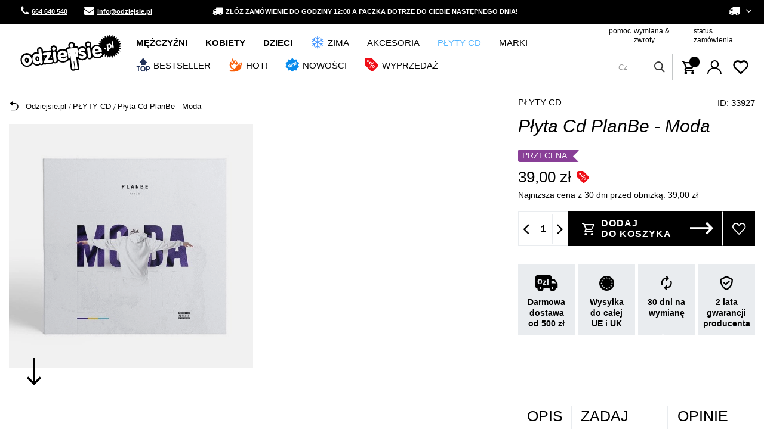

--- FILE ---
content_type: text/html; charset=utf-8
request_url: https://www.odziejsie.pl/pl/products/plyty-cd/plyta-cd-planbe-moda-33927.html
body_size: 37496
content:
<!DOCTYPE html SYSTEM "about:legacy-compat">
    <!--Typ strony (envelope, 107421.1)-->
     
        <html lang=" pl "   > 
    
        <head>
             
 
 
 

<meta name='viewport' content='user-scalable=no, initial-scale = 1.0, maximum-scale = 1.0, width=device-width'/><link rel="preload" crossorigin="anonymous" as="font" href="/data/designs/smarty/17_17/gfx/pol/fontello.woff?v=2">

 

 

 


<meta http-equiv="Content-Type" content="text/html; charset=utf-8"/>
<meta http-equiv="Content-Language" content="pol"/>
    <meta http-equiv="X-UA-Compatible" content="IE=edge"/>

    <title>Płyta Cd PlanBe - Moda | Sklep Odziejsie.pl</title>

    <meta name="keywords" content=""/>

    <meta name="description" content="Płyta Cd PlanBe - Moda w kategorii PŁYTY CD | Cena: 39,00 zł. Darmowa dostawa od 50zł. Sprawdź już dziś!"/>


        
<link rel="icon" href="/data/designs/smarty/17_17/gfx/pol/favicon.ico" />

    <meta name="theme-color" content="#0090f6"/>
    <meta name="msapplication-navbutton-color" content="#0090f6"/>
    <meta name="apple-mobile-web-app-status-bar-style" content="#0090f6"/>

 
 
    
<link rel="stylesheet" href="/data/include/cms/additional.css">

 
            <link rel="stylesheet" type="text/css" href="/data/designs/smarty/17_17/gfx/pol/projector.css.gzip?r=1748606514"/>
     
 

<script>
    var app_shop = {
        urls: {
            prefix: 'data="/gfx/'.replace('data="', '') + 'pol/'
        },
        vars: {},
        txt: {},
        fn: {},
        fnrun: {},
        files: [],
        oscop: true,
    };
</script>
<link rel="preload" as="image" href="/data/include/cms/loader/loader.gif" />
 
 
 

    <meta name="robots" content="index,follow"/>

 
            <meta name="expires" content="never"/>
                <meta name="distribution" content="global"/>
     

    <meta name="rating" content="general"/>

    <meta name="Author" content="ODZIEJSIE.PL na bazie IdoSell (www.idosell.com/shop)."/>

 

<link rel="preconnect" href="https://fonts.googleapis.com">
<link rel="preconnect" href="https://fonts.gstatic.com" crossorigin>
<link href="https://fonts.googleapis.com/css2?family=Inter:wght@200;300;400;500;700&display=swap" rel="stylesheet">            
<!-- Begin LoginOptions html -->

<style>
#client_new_social .service_item[data-name="service_Apple"]:before, 
#cookie_login_social_more .service_item[data-name="service_Apple"]:before,
.oscop_contact .oscop_login__service[data-service="Apple"]:before {
    display: block;
    height: 2.6rem;
    content: url('/gfx/standards/apple.svg?r=1743165583');
}
.oscop_contact .oscop_login__service[data-service="Apple"]:before {
    height: auto;
    transform: scale(0.8);
}
#client_new_social .service_item[data-name="service_Apple"]:has(img.service_icon):before,
#cookie_login_social_more .service_item[data-name="service_Apple"]:has(img.service_icon):before,
.oscop_contact .oscop_login__service[data-service="Apple"]:has(img.service_icon):before {
    display: none;
}
</style>

<!-- End LoginOptions html -->

<!-- Open Graph -->
<meta property="og:type" content="website"><meta property="og:url" content="https://www.odziejsie.pl/pl/products/plyty-cd/plyta-cd-planbe-moda-33927.html
"><meta property="og:title" content="Płyta Cd PlanBe - Moda"><meta property="og:site_name" content="ODZIEJSIE.PL"><meta property="og:locale" content="pl_PL"><meta property="og:image" content="https://www.odziejsie.pl/hpeciai/9ecc8a16d4e368d891bb319fecf8b1af/pol_pl_Plyta-Cd-PlanBe-Moda-33927_1.webp"><meta property="og:image:width" content="614"><meta property="og:image:height" content="614"><script >
window.dataLayer = window.dataLayer || [];
window.gtag = function gtag() {
dataLayer.push(arguments);
}
gtag('consent', 'default', {
'ad_storage': 'denied',
'analytics_storage': 'denied',
'ad_personalization': 'denied',
'ad_user_data': 'denied',
'wait_for_update': 500
});

gtag('set', 'ads_data_redaction', true);
</script><script id="iaiscript_1" data-requirements="W10=" data-ga4_sel="ga4script">
window.iaiscript_1 = `<${'script'}  class='google_consent_mode_update'>
gtag('consent', 'update', {
'ad_storage': 'granted',
'analytics_storage': 'granted',
'ad_personalization': 'granted',
'ad_user_data': 'granted'
});
</${'script'}>`;
</script>
<!-- End Open Graph -->

<link rel="canonical" href="https://www.odziejsie.pl/pl/products/plyty-cd/plyta-cd-planbe-moda-33927.html" />

                <!-- Global site tag (gtag.js) -->
                <script  async src="https://www.googletagmanager.com/gtag/js?id=AW-308113573"></script>
                <script >
                    window.dataLayer = window.dataLayer || [];
                    window.gtag = function gtag(){dataLayer.push(arguments);}
                    gtag('js', new Date());
                    
                    gtag('config', 'AW-308113573', {"allow_enhanced_conversions":true});
gtag('config', 'G-7REE72JL4N');

                </script>
                            <!-- Google Tag Manager -->
                    <script >(function(w,d,s,l,i){w[l]=w[l]||[];w[l].push({'gtm.start':
                    new Date().getTime(),event:'gtm.js'});var f=d.getElementsByTagName(s)[0],
                    j=d.createElement(s),dl=l!='dataLayer'?'&l='+l:'';j.async=true;j.src=
                    'https://www.googletagmanager.com/gtm.js?id='+i+dl;f.parentNode.insertBefore(j,f);
                    })(window,document,'script','dataLayer','GTM-5V8BL4');</script>
            <!-- End Google Tag Manager -->
<!-- Begin additional html or js -->


<!--43|1|34| modified: 2025-05-12 08:05:56-->
<!-- Global site tag (gtag.js) - Google Ads: 308113573 -->
<script async src="https://www.googletagmanager.com/gtag/js?id=AW-308113573"></script>
<script>
  window.dataLayer = window.dataLayer || [];
  function gtag(){dataLayer.push(arguments);}
  gtag('js', new Date());

  gtag('config', 'AW-308113573');
  gtag('consent', 'update', {
    'ad_storage': 'granted'
    'analytics_storage': 'granted'
  });
</script>

<script type="application/ld+json">
{
	"@context": "http://schema.org",
	"@type": "Store",
	"address": {
		"@type": "PostalAddress",
		"addressLocality": "Dzierżoniów",
		"streetAddress": "Ząbkowicka 47",
		"postalCode": "58-200",
		"addressRegion": "dolnośląskie"
	},
	"name": "Sklep Odziejsie.pl",
	"openingHours": [
		"Mo-Fr 10:00-17:00",
		"Sa 10:00-14:00"
	],
	"email": "sklep@odziejsie.pl",
	"telephone": "664640540",
	"vatID": "9141125429",
	"image": "https://www.odziejsie.pl/data/gfx/mask/pol/logo_1_big.png"
}
</script>

<!--21|1|18-->
<style>
#tabela_rozmiarow{width: 100%;max-width: 1005px;margin: 0 auto;}
#tabela_rozmiarow tr{text-align: center;color:#2d2d2d;font-size: 18px;font-weight: bold;height: 60px;}
#tabela_rozmiarow td{vertical-align: middle;}
#tabela_rozmiarow tr:nth-child(1){background:#101010 !important;}
#tabela_rozmiarow tr:nth-child(odd){background:#efefef;}
@media only screen and (max-width: 757px){
#tabela_rozmiarow {display: block;width: 100%;}
#tabela_rozmiarow tbody {display: block;width: 100%;}
#tabela_rozmiarow .thead{display:none;}
#tabela_rozmiarow tr, #tabela_rozmiarow th, #tabela_rozmiarow td{display: block;}
#tabela_rozmiarow tr{border-bottom: medium none;margin: 0 0 1em;padding: 0.5em 0;background: none;height: auto;}
#tabela_rozmiarow td {border-bottom: 1px solid #cccccc;padding: 0.5em 5px 0.25em 5px;text-align: right;}
#tabela_rozmiarow td[data-title]::before{content: attr(data-title);display: inline-block;float: left;font-size: 0.95em;font-weight: bold;margin-right: 0.5em;}
#tabela_rozmiarow td:last-child{border:none;}}
</style>
<!--71|1|39| modified: 2023-12-20 09:45:49-->
<style>
    .order_process .client__register-switch .register_switcher > .f-group:first-child{ display: none; }
</style>
<!--83|1|46-->
<script>
document.addEventListener('click', function(event) {
    if (event.target.matches('#projector_button_basket')) {
        window.dataLayer.push({
            'event': 'add_to_cart',
            'ecommerce': {
                'currency': 'PLN',
                'items': [{
                    'id': '33927',
                    'name': 'Płyta Cd PlanBe - Moda',
                    'category': 'PŁYTY CD',
                    'price': '39',
                    'quantity': 1
                }]
            }
        });
    }
});
</script>

<!-- End additional html or js -->
                <script>
                if (window.ApplePaySession && window.ApplePaySession.canMakePayments()) {
                    var applePayAvailabilityExpires = new Date();
                    applePayAvailabilityExpires.setTime(applePayAvailabilityExpires.getTime() + 2592000000); //30 days
                    document.cookie = 'applePayAvailability=yes; expires=' + applePayAvailabilityExpires.toUTCString() + '; path=/;secure;'
                    var scriptAppleJs = document.createElement('script');
                    scriptAppleJs.src = "/ajax/js/apple.js?v=3";
                    if (document.readyState === "interactive" || document.readyState === "complete") {
                          document.body.append(scriptAppleJs);
                    } else {
                        document.addEventListener("DOMContentLoaded", () => {
                            document.body.append(scriptAppleJs);
                        });  
                    }
                } else {
                    document.cookie = 'applePayAvailability=no; path=/;secure;'
                }
                </script>
                <script>let paypalDate = new Date();
                    paypalDate.setTime(paypalDate.getTime() + 86400000);
                    document.cookie = 'payPalAvailability_PLN=-1; expires=' + paypalDate.getTime() + '; path=/; secure';
                </script> 
            
                            <link rel="preload" as="image" href="https://static4.odziejsie.pl/hpeciai/9ecc8a16d4e368d891bb319fecf8b1af/pol_pm_Plyta-Cd-PlanBe-Moda-33927_1.webp">
            
                            <style>
                                            #photos_slider[data-skeleton] .photos__link:before {padding-top: calc(614/614* 100%);}
                        @media (min-width: 979px) {.photos__slider[data-skeleton] .photos__figure:not(.--nav):first-child .photos__link {max-height: 614px;}} 
                                    </style>
                        <script>
!function (w, d, t) {
  w.TiktokAnalyticsObject=t;var ttq=w[t]=w[t]||[];ttq.methods=["page","track","identify","instances","debug","on","off","once","ready","alias","group","enableCookie","disableCookie","holdConsent","revokeConsent","grantConsent"],ttq.setAndDefer=function(t,e){t[e]=function(){t.push([e].concat(Array.prototype.slice.call(arguments,0)))}};for(var i=0;i<ttq.methods.length;i++)ttq.setAndDefer(ttq,ttq.methods[i]);ttq.instance=function(t){for(
var e=ttq._i[t]||[],n=0;n<ttq.methods.length;n++)ttq.setAndDefer(e,ttq.methods[n]);return e},ttq.load=function(e,n){var r="https://analytics.tiktok.com/i18n/pixel/events.js",o=n&&n.partner;ttq._i=ttq._i||{},ttq._i[e]=[],ttq._i[e]._u=r,ttq._t=ttq._t||{},ttq._t[e]=+new Date,ttq._o=ttq._o||{},ttq._o[e]=n||{};n=document.createElement("script")
;n.type="text/javascript",n.async=!0,n.src=r+"?sdkid="+e+"&lib="+t;e=document.getElementsByTagName("script")[0];e.parentNode.insertBefore(n,e)};
  ttq.load('CSR5QD3C77U450RN0R50');
  ttq.page();
}(window, document, 'ttq');

ttq.identify({
	"email": 'guest', 
	"phone_number": '+48000000000'});
</script> 
            <script>
                ttq.track('ViewContent', {
                    "contents": [
                        {
                            "content_id": "33927",
                            "content_name": "Płyta Cd PlanBe - Moda"
                        }
                    ]
                });
                window.dataLayer.push({
                    event: "view_item",
                    ecommerce: {
                        items: [
                        {
                        item_id: "33927",
                        }
                        ]
                    }
                });
            </script>
        </head>
        
         
        <body  > 
         
         
     

     
     
     
     
     
     
     
     
     

     
            <script>
            var script = document.createElement('script');
            script.src = app_shop.urls.prefix + 'envelope.js';
            document.getElementsByTagName('body')[0].insertBefore(script, document.getElementsByTagName('body')[0].firstChild);
        </script>
    
<!--Układ graficzny (layout, 107419.1)-->

    <div id="container" class="projector_page  container">

                <!-- Topbar Button 1 (button1, 0.1)-->

	<div class="topbar-wrapper">
		<div id="topbar" class="container d-flex justify-content-between pl-3 px-md-3 order-first topbar">
			<div class="topbar_element">
    <a href="tel:664640540" class="topbar-contact phone"><i class="icon-phone"></i> 664 640 540</a>
    <a href="mailto:info@odziejsie.pl" class="topbar-contact phone"><i class="icon-envelope"></i> info@odziejsie.pl</a>
</div>
<div class="topbar_element"><i class="icon-truck"></i> Złóż zamówienie do godziny 12:00 a paczka dotrze do Ciebie następnego dnia!</div>
<div id="lang-switcher"></div>
			<div class="topbar_element">
									<div class="open_trigger">
						 
																			
						<span class="d-none d-md-inline-block flag_txt">
															<i class="icon-truck"></i>
							 
						</span>

						<div class="menu_settings_wrapper d-none">
															<div class="menu_settings_inline">
									<div class="menu_settings_header">
										Język i waluta: 
									</div>
									<div class="menu_settings_content">
										<span 
											 
																						  
											class="menu_settings_flag flag flag_pol">
										</span>
										<strong class="menu_settings_value">
											<span class="menu_settings_language">
												pl
											</span>
											<span> | </span>
											<span class="menu_settings_currency">
												zł
											</span>
										</strong>
									</div>
								</div>
																						<div class="menu_settings_inline">
									<div class="menu_settings_header">
										Dostawa do: 
									</div>
									<div class="menu_settings_content">
										<strong class="menu_settings_value">Polska</strong>
									</div>
								</div>
													</div>

						<i class="icon-angle-down d-md-inline-block"></i>
					</div>
					
											<form action="/settings.php" method="post"  action="https://www.odziejsie.pl/pl/settings.html"  class="currency-switcher">
							<ul class="bg_alter">
																									<li>
																															<div class="form-group">
												<label for="menu_settings_country">
													Dostawa do
												</label>
												<div class="select-after">
													<select class="form-control" name="country" id="menu_settings_country">
																													<option  value="1143020016">Austria</option>
																													<option  value="1143020022">Belgia</option>
																													<option  value="1143020041">Czechy</option>
																													<option  value="1143020042">Dania</option>
																													<option  value="1143020051">Estonia</option>
																													<option  value="1143020057">Francja</option>
																													<option  value="1143020075">Hiszpania</option>
																													<option  value="1143020076">Holandia</option>
																													<option  value="1143020083">Irlandia</option>
																													<option  value="1143020116">Litwa</option>
																													<option  value="1143020118">Łotwa</option>
																													<option  value="1143020117">Luksembourg</option>
																													<option  value="1143020143">Niemcy</option>
																													<option  selected="selected" value="1143020003">Polska</option>
																													<option  value="1143020182">Słowacja</option>
																													<option  value="1143020183">Słowenia</option>
																													<option  value="1143020193">Szwecja</option>
																													<option  value="1143020217">Węgry</option>
																													<option  value="1143020218">Wielka Brytania</option>
																											</select>
												</div>
											</div>
																			</li>
																<li class="buttons">
									<button class="btn --solid --large" type="submit">
										Zastosuj zmiany
									</button>
								</li>
							</ul>
						</form>
					 
							</div>
		</div>
	</div>
    <header class="d-flex flex-nowrap flex-md-wrap  commercial_banner --topbar">
        <!--Javascript (menu_javascript, 116372.1)-->


            
<script class="ajaxLoad">
        
                    
    app_shop.vars.vat_registered = "true";
    app_shop.vars.currency_format = "###,##0.00";
    
            app_shop.vars.currency_before_value = false;
        
            app_shop.vars.currency_space = true;
                    
    app_shop.vars.symbol = "zł";
    app_shop.vars.id= "PLN";
    app_shop.vars.baseurl = "http://www.odziejsie.pl/";
    app_shop.vars.sslurl= "https://www.odziejsie.pl/";
    app_shop.vars.curr_url= "%2Fpl%2Fproducts%2Fplyty-cd%2Fplyta-cd-planbe-moda-33927.html";
    
                    
    var currency_decimal_separator = ',';
    var currency_grouping_separator = ' ';
                
            app_shop.vars.blacklist_extension = [
             "exe"
             ,"com"
             ,"swf"
             ,"js"
             ,"php"
                    ];
        
            app_shop.vars.blacklist_mime = [
             "application/javascript"
             ,"application/octet-stream"
             ,"message/http"
             ,"text/javascript"
             ,"application/x-deb"
             ,"application/x-javascript"
             ,"application/x-shockwave-flash"
             ,"application/x-msdownload"
                    ];
        
            app_shop.urls.contact = "/pl/contact.html";
    </script>

<div id="viewType" style="display:none"></div>
        <!--Sugerowany sklep dla języka (menu_suggested_shop_for_language, 112162.1)-->

 
        <div class="stickytop">
            <!--Górne menu (menu_top, 106526.1)-->

<div id="logo" class="col-md-2 d-flex align-items-center">
    <a 
        href="/" 
        target="_self"
    >
                    <img 
                src="/data/gfx/mask/pol/logo_1_big.svg" 
                alt="Sklep Odziejsie.pl" 
                width="198" 
                height="77">
            </img>
            </a>
</div>

 
           
            <div class="menu-top-wrapper d-flex align-items-end flex-column">
                <div class="menu-top-links">
                    <!-- Menu 5 -->
    <div id="menu-helper-links">
                    <a href="https://www.odziejsie.pl/pl/contact.html" target="_self" title="pomoc">
                pomoc
            </a>
                    <a href="https://www.odziejsie.pl/pl/returns-and_replacements.html" target="_self" title="wymiana &amp; zwroty">
                wymiana &amp; zwroty
            </a>
                    <a href="https://www.odziejsie.pl/pl/order-open.html" target="_self" title="status zamówienia">
                status zamówienia
            </a>
            </div>
                    <div class="menu-icons-wrapper d-flex align-items-center">
                        <!--Szybkie wyszukiwanie (menu_search, 120950.1)-->

<form action="/search.php" method="get" id="menu_search" class="menu_search px-0"  action="https://www.odziejsie.pl/pl/search.html">
	<span class="menu_search__focuser"></span>
	<a href="#showSearchForm" class="menu_search__mobile">
		<span>Szukaj</span>
	</a>
	<div class="menu_search__block">
		<div class="menu_search__block_heading">
			<span class="menu_search__block_heading_txt">Szukaj</span>
			<div class="menu_search__block_heading_close">
				<i class="icon-remove"></i>
			</div>
		</div>
		<div class="menu_search__item --input">
			<input class="menu_search__input" type="text" name="text" autocomplete="off" placeholder="Czego szukasz?">
			<button class="menu_search__submit" type="submit"></button>
			<span class="menu_search__close"><i class="icon-x"></i></span>
		</div>
		<div class="menu_search__item --results search_result flex-wrap"></div>
	</div>
</form>                        <div class="menu-icons-wrapper-right">
                            <!--Menu koszyka (menu_basket, 117223.1)-->


<div id="menu_basket" class="topBasket">
    <a 
        class="topBasket__sub" aria-label="Koszyk"
         
        href="/basketedit.php"
    >
        <span class="badge badge-info">
                    </span>
        <strong 
            class="topBasket__price" 
                    >
            0,00 zł 
                    </strong>
    </a>

    <span>
        Koszyk
    </span>

    <div class="topBasket__details --products" style="display: none;">
        <div class="topBasket__block --labels">
            <label class="topBasket__item --name">Produkt</label>
            <label class="topBasket__item --sum">Ilość</label>
            <label class="topBasket__item --prices">Cena</label>
        </div>
        <div class="topBasket__block --products"></div>
    </div>
    <div class="topBasket__details --shipping" style="display: none;">
        <span class="topBasket__name">Koszt dostawy od</span>
        <span id="shipppingCost"></span>
    </div>
    
        
    
    </div>

                            <!--Ustawienia języka oraz walut (menu_settings, 109097.1)-->

 
<div id="menu_settings" class="d-flex flex-nowrap align-items-center justify-content-center justify-content-lg-end">
            <div id="menu_additional">
            <a 
                class="account_link" 
                 href="https://www.odziejsie.pl/pl/login.html"                  
                                                >
                 
                    Zaloguj się 
                            </a>
            <a 
                href="/basketedit.php?mode=2" 
                class="wishlist_link"
                            >
                <span class="badge badge-info"></span>
                <span class="wishlist_link_desc">
                    Ulubione
                </span>
            </a>
        </div>
    </div>
                        </div>
                    </div>
                </div>
            </div>
            <!--Menu - Drzewo 1 (menu_categories, 116631.1)-->
 
 
 

<nav id="menu_categories" class="px-0 wide">
    <button type="button" class="navbar-toggler">
        <i class="icon-reorder"></i>
        <span>Menu</span>
    </button>

    <div class="navbar-collapse" id="menu_navbar">
        <ul class="navbar-nav mx-md-n2">
                            <li class="nav-item  ">

                                         
                    
                     
                        <a 
                            href="/odziez-meska"
                            target="_self"
                            title="MĘŻCZYŹNI"
                            class=" 
                        nav-link 
                         
                                                                    "
                        >
                    
                         
                            MĘŻCZYŹNI 
                                        
                     
                        </a>
                                        
                                            <ul class="navbar-subnav gfx_submenu ">
                             
                            <li class="nav-item d-md-none">
                                <a 
                                href="/odziez-meska"
                                target="_self"
                                title="MĘŻCZYŹNI"
                                class="nav-link"
                            >Pokaż wszystkie</a>
                            </li>
                                                        
                                                     
                                
                                <li class=" 
                                    nav-item
                                                                                                                                            ">

                                                         
                                    
                                                                            <a 
                                             
                                             
                                             
                                                 
                                                                                         target="_self"   
                                            class=" 
                                        nav-link
                                                                            "  
                                            href="/bluzy-meskie"
                                        >
                                            BLUZY 
                                        </a>
                                    
                                    
                                                                            <ul 
                                             
                                                                                          
                                            class="navbar-subsubnav"
                                        >
                                         
                                            <li class="nav-item d-md-none">
                                                <a 
                                                href="/bluzy-meskie"
                                                target="_self"
                                                title="BLUZY"
                                                class="nav-link"
                                            >Pokaż wszystkie</a>
                                            </li>
                                                                                                                                        <li class="nav-item ">
                                                    <a 
                                                         
                                                         
                                                         
                                                             
                                                                                                                 target="_self"   
                                                        class="nav-link "  
                                                        href="/bluzy-meskie-bez-kaptura"
                                                    >
                                                                                                                    <div class="d-flex align-items-center">
                                                            <img 
                                                                alt="Bluzy bez kaptura" 
                                                                title="Bluzy bez kaptura" 
                                                                 
                                                                     
                                                                        src="/data/gfx/pol/navigation/1_1_i_77.png" 
                                                                     
                                                                >
                                                            <span class="gfx_lvl_2">Bluzy bez kaptura</span>
                                                            </div>
                                                                                                            </a>
                                                </li>
                                                                                            <li class="nav-item ">
                                                    <a 
                                                         
                                                         
                                                         
                                                             
                                                                                                                 target="_self"   
                                                        class="nav-link "  
                                                        href="/bluzy-meskie-z-kapturem"
                                                    >
                                                                                                                    <div class="d-flex align-items-center">
                                                            <img 
                                                                alt="Bluzy z kapturem" 
                                                                title="Bluzy z kapturem" 
                                                                 
                                                                     
                                                                        src="/data/gfx/pol/navigation/1_1_i_76.png" 
                                                                     
                                                                >
                                                            <span class="gfx_lvl_2">Bluzy z kapturem</span>
                                                            </div>
                                                                                                            </a>
                                                </li>
                                                                                            <li class="nav-item ">
                                                    <a 
                                                         
                                                         
                                                         
                                                             
                                                                                                                 target="_self"   
                                                        class="nav-link "  
                                                        href="/bluzy-meskie-rozpinane"
                                                    >
                                                                                                                    <div class="d-flex align-items-center">
                                                            <img 
                                                                alt="Bluzy na zamek" 
                                                                title="Bluzy na zamek" 
                                                                 
                                                                     
                                                                        src="/data/gfx/pol/navigation/1_1_i_726.png" 
                                                                     
                                                                >
                                                            <span class="gfx_lvl_2">Bluzy na zamek</span>
                                                            </div>
                                                                                                            </a>
                                                </li>
                                             
                                             
                                                 
                                                                                        <div class="segmentify_hotspot_wrapper" id="segmentify_hotspot_66"></div>
                                                                                    </ul>
                                                                    </li>
                            
                                                     
                                
                                <li class=" 
                                    nav-item
                                                                                                                                            ">

                                                         
                                    
                                                                            <a 
                                             
                                             
                                             
                                                 
                                                                                         target="_self"   
                                            class=" 
                                        nav-link
                                                                            "  
                                            href="/koszulki-meskie"
                                        >
                                            KOSZULKI 
                                        </a>
                                    
                                    
                                                                            <ul 
                                             
                                                                                          
                                            class="navbar-subsubnav"
                                        >
                                         
                                            <li class="nav-item d-md-none">
                                                <a 
                                                href="/koszulki-meskie"
                                                target="_self"
                                                title="KOSZULKI"
                                                class="nav-link"
                                            >Pokaż wszystkie</a>
                                            </li>
                                                                                                                                        <li class="nav-item ">
                                                    <a 
                                                         
                                                         
                                                         
                                                             
                                                                                                                 target="_self"   
                                                        class="nav-link "  
                                                        href="/koszulki-t-shirty-meskie"
                                                    >
                                                                                                                    <div class="d-flex align-items-center">
                                                            <img 
                                                                alt="T-shirty" 
                                                                title="T-shirty" 
                                                                 
                                                                     
                                                                        src="/data/gfx/pol/navigation/1_1_i_81.png" 
                                                                     
                                                                >
                                                            <span class="gfx_lvl_2">T-shirty</span>
                                                            </div>
                                                                                                            </a>
                                                </li>
                                                                                            <li class="nav-item ">
                                                    <a 
                                                         
                                                         
                                                         
                                                             
                                                                                                                 target="_self"   
                                                        class="nav-link "  
                                                        href="/koszulki-tank-top-meskie"
                                                    >
                                                                                                                    <div class="d-flex align-items-center">
                                                            <img 
                                                                alt="Tank Top" 
                                                                title="Tank Top" 
                                                                 
                                                                     
                                                                        src="/data/gfx/pol/navigation/1_1_i_85.png" 
                                                                     
                                                                >
                                                            <span class="gfx_lvl_2">Tank Top</span>
                                                            </div>
                                                                                                            </a>
                                                </li>
                                                                                            <li class="nav-item ">
                                                    <a 
                                                         
                                                         
                                                         
                                                             
                                                                                                                 target="_self"   
                                                        class="nav-link "  
                                                        href="/koszulki-longsleeve-meskie"
                                                    >
                                                                                                                    <div class="d-flex align-items-center">
                                                            <img 
                                                                alt="Longsleeve" 
                                                                title="Longsleeve" 
                                                                 
                                                                     
                                                                        src="/data/gfx/pol/navigation/1_1_i_83.png" 
                                                                     
                                                                >
                                                            <span class="gfx_lvl_2">Longsleeve</span>
                                                            </div>
                                                                                                            </a>
                                                </li>
                                                                                            <li class="nav-item ">
                                                    <a 
                                                         
                                                         
                                                         
                                                             
                                                                                                                 target="_self"   
                                                        class="nav-link "  
                                                        href="/koszulki-polo-meskie"
                                                    >
                                                                                                                    <div class="d-flex align-items-center">
                                                            <img 
                                                                alt="Polo" 
                                                                title="Polo" 
                                                                 
                                                                     
                                                                        src="/data/gfx/pol/navigation/1_1_i_82.png" 
                                                                     
                                                                >
                                                            <span class="gfx_lvl_2">Polo</span>
                                                            </div>
                                                                                                            </a>
                                                </li>
                                                                                            <li class="nav-item ">
                                                    <a 
                                                         
                                                         
                                                         
                                                             
                                                                                                                 target="_self"   
                                                        class="nav-link "  
                                                        href="/koszulki-sportowe-meskie"
                                                    >
                                                                                                                    <div class="d-flex align-items-center">
                                                            <img 
                                                                alt="Koszulki sportowe" 
                                                                title="Koszulki sportowe" 
                                                                 
                                                                     
                                                                        src="/data/gfx/pol/navigation/1_1_i_4724.png" 
                                                                     
                                                                >
                                                            <span class="gfx_lvl_2">Koszulki sportowe</span>
                                                            </div>
                                                                                                            </a>
                                                </li>
                                             
                                             
                                                 
                                                                                        <div class="segmentify_hotspot_wrapper" id="segmentify_hotspot_68"></div>
                                                                                    </ul>
                                                                    </li>
                            
                                                     
                                
                                <li class=" 
                                    nav-item
                                                                                                                                            ">

                                                         
                                    
                                                                            <a 
                                             
                                             
                                             
                                                 
                                                                                         target="_self"   
                                            class=" 
                                        nav-link
                                                                            "  
                                            href="/spodnie-meskie"
                                        >
                                            SPODNIE 
                                        </a>
                                    
                                    
                                                                            <ul 
                                             
                                                                                          
                                            class="navbar-subsubnav"
                                        >
                                         
                                            <li class="nav-item d-md-none">
                                                <a 
                                                href="/spodnie-meskie"
                                                target="_self"
                                                title="SPODNIE"
                                                class="nav-link"
                                            >Pokaż wszystkie</a>
                                            </li>
                                                                                                                                        <li class="nav-item ">
                                                    <a 
                                                         
                                                         
                                                         
                                                             
                                                                                                                 target="_self"   
                                                        class="nav-link "  
                                                        href="/spodnie-joggery-meskie"
                                                    >
                                                                                                                    <div class="d-flex align-items-center">
                                                            <img 
                                                                alt="Joggery męskie" 
                                                                title="Joggery męskie" 
                                                                 
                                                                     
                                                                        src="/data/gfx/pol/navigation/1_1_i_182.png" 
                                                                     
                                                                >
                                                            <span class="gfx_lvl_2">Joggery męskie</span>
                                                            </div>
                                                                                                            </a>
                                                </li>
                                                                                            <li class="nav-item ">
                                                    <a 
                                                         
                                                         
                                                         
                                                             
                                                                                                                 target="_self"   
                                                        class="nav-link "  
                                                        href="/spodnie-jeansy-meskie"
                                                    >
                                                                                                                    <div class="d-flex align-items-center">
                                                            <img 
                                                                alt="Spodnie jeansowe" 
                                                                title="Spodnie jeansowe" 
                                                                 
                                                                     
                                                                        src="/data/gfx/pol/navigation/1_1_i_78.png" 
                                                                     
                                                                >
                                                            <span class="gfx_lvl_2">Spodnie jeansowe</span>
                                                            </div>
                                                                                                            </a>
                                                </li>
                                                                                            <li class="nav-item ">
                                                    <a 
                                                         
                                                         
                                                         
                                                             
                                                                                                                 target="_self"   
                                                        class="nav-link "  
                                                        href="/spodnie-dresowe-meskie"
                                                    >
                                                                                                                    <div class="d-flex align-items-center">
                                                            <img 
                                                                alt="Spodnie dresowe" 
                                                                title="Spodnie dresowe" 
                                                                 
                                                                     
                                                                        src="/data/gfx/pol/navigation/1_1_i_79.png" 
                                                                     
                                                                >
                                                            <span class="gfx_lvl_2">Spodnie dresowe</span>
                                                            </div>
                                                                                                            </a>
                                                </li>
                                                                                            <li class="nav-item ">
                                                    <a 
                                                         
                                                         
                                                         
                                                             
                                                                                                                 target="_self"   
                                                        class="nav-link "  
                                                        href="/spodnie-chino-meskie"
                                                    >
                                                                                                                    <div class="d-flex align-items-center">
                                                            <img 
                                                                alt="Spodnie chino" 
                                                                title="Spodnie chino" 
                                                                 
                                                                     
                                                                        src="/data/gfx/pol/navigation/1_1_i_80.png" 
                                                                     
                                                                >
                                                            <span class="gfx_lvl_2">Spodnie chino</span>
                                                            </div>
                                                                                                            </a>
                                                </li>
                                                                                            <li class="nav-item ">
                                                    <a 
                                                         
                                                         
                                                         
                                                             
                                                                                                                 target="_self"   
                                                        class="nav-link "  
                                                        href="/spodnie-sportowe-meskie"
                                                    >
                                                                                                                    <div class="d-flex align-items-center">
                                                            <img 
                                                                alt="Spodnie sportowe" 
                                                                title="Spodnie sportowe" 
                                                                 
                                                                     
                                                                        src="/data/gfx/pol/navigation/1_1_i_4721.png" 
                                                                     
                                                                >
                                                            <span class="gfx_lvl_2">Spodnie sportowe</span>
                                                            </div>
                                                                                                            </a>
                                                </li>
                                             
                                             
                                                 
                                                                                        <div class="segmentify_hotspot_wrapper" id="segmentify_hotspot_67"></div>
                                                                                    </ul>
                                                                    </li>
                            
                                                     
                                
                                <li class=" 
                                    nav-item
                                     empty                                                                                                         ">

                                                         
                                    
                                                                            <a 
                                             
                                             
                                             
                                                 
                                                                                         target="_self"   
                                            class=" 
                                        nav-link
                                                                            "  
                                            href="/komplety-dresowe-meskie"
                                        >
                                            KOMPLETY DRESOWE 
                                        </a>
                                    
                                    
                                                                    </li>
                            
                                                     
                                
                                <li class=" 
                                    nav-item
                                                                                                                                            ">

                                                         
                                    
                                                                            <a 
                                             
                                             
                                             
                                                 
                                                                                         target="_self"   
                                            class=" 
                                        nav-link
                                                                            "  
                                            href="/spodenki-meskie"
                                        >
                                            SPODENKI KRÓTKIE 
                                        </a>
                                    
                                    
                                                                            <ul 
                                             
                                                                                          
                                            class="navbar-subsubnav"
                                        >
                                         
                                            <li class="nav-item d-md-none">
                                                <a 
                                                href="/spodenki-meskie"
                                                target="_self"
                                                title="SPODENKI KRÓTKIE"
                                                class="nav-link"
                                            >Pokaż wszystkie</a>
                                            </li>
                                                                                                                                        <li class="nav-item ">
                                                    <a 
                                                         
                                                         
                                                         
                                                             
                                                                                                                 target="_self"   
                                                        class="nav-link "  
                                                        href="/spodenki-chino-meskie"
                                                    >
                                                                                                                    <div class="d-flex align-items-center">
                                                            <img 
                                                                alt="Spodenki chino" 
                                                                title="Spodenki chino" 
                                                                 
                                                                     
                                                                        src="/data/gfx/pol/navigation/1_1_i_694.png" 
                                                                     
                                                                >
                                                            <span class="gfx_lvl_2">Spodenki chino</span>
                                                            </div>
                                                                                                            </a>
                                                </li>
                                                                                            <li class="nav-item ">
                                                    <a 
                                                         
                                                         
                                                         
                                                             
                                                                                                                 target="_self"   
                                                        class="nav-link "  
                                                        href="/spodenki-jeansowe-meskie"
                                                    >
                                                                                                                    <div class="d-flex align-items-center">
                                                            <img 
                                                                alt="Spodenki jeansowe" 
                                                                title="Spodenki jeansowe" 
                                                                 
                                                                     
                                                                        src="/data/gfx/pol/navigation/1_1_i_696.png" 
                                                                     
                                                                >
                                                            <span class="gfx_lvl_2">Spodenki jeansowe</span>
                                                            </div>
                                                                                                            </a>
                                                </li>
                                                                                            <li class="nav-item ">
                                                    <a 
                                                         
                                                         
                                                         
                                                             
                                                                                                                 target="_self"   
                                                        class="nav-link "  
                                                        href="/spodenki-dresowe-meskie"
                                                    >
                                                                                                                    <div class="d-flex align-items-center">
                                                            <img 
                                                                alt="Spodenki dresowe" 
                                                                title="Spodenki dresowe" 
                                                                 
                                                                     
                                                                        src="/data/gfx/pol/navigation/1_1_i_695.png" 
                                                                     
                                                                >
                                                            <span class="gfx_lvl_2">Spodenki dresowe</span>
                                                            </div>
                                                                                                            </a>
                                                </li>
                                                                                            <li class="nav-item ">
                                                    <a 
                                                         
                                                         
                                                         
                                                             
                                                                                                                 target="_self"   
                                                        class="nav-link "  
                                                        href="/spodenki-kapielowe-meskie"
                                                    >
                                                                                                                    <div class="d-flex align-items-center">
                                                            <img 
                                                                alt="Spodenki do pływania" 
                                                                title="Spodenki do pływania" 
                                                                 
                                                                     
                                                                        src="/data/gfx/pol/navigation/1_1_i_719.png" 
                                                                     
                                                                >
                                                            <span class="gfx_lvl_2">Spodenki do pływania</span>
                                                            </div>
                                                                                                            </a>
                                                </li>
                                                                                            <li class="nav-item ">
                                                    <a 
                                                         
                                                         
                                                         
                                                             
                                                                                                                 target="_self"   
                                                        class="nav-link "  
                                                        href="/spodenki-sportowe-meskie"
                                                    >
                                                                                                                    <div class="d-flex align-items-center">
                                                            <img 
                                                                alt="Spodenki sportowe" 
                                                                title="Spodenki sportowe" 
                                                                 
                                                                     
                                                                        src="/data/gfx/pol/navigation/1_1_i_4723.png" 
                                                                     
                                                                >
                                                            <span class="gfx_lvl_2">Spodenki sportowe</span>
                                                            </div>
                                                                                                            </a>
                                                </li>
                                             
                                             
                                                 
                                                                                        <div class="segmentify_hotspot_wrapper" id="segmentify_hotspot_63"></div>
                                                                                    </ul>
                                                                    </li>
                            
                                                     
                                
                                <li class=" 
                                    nav-item
                                                                                                                                            ">

                                                         
                                    
                                                                            <a 
                                             
                                             
                                             
                                                 
                                                                                         target="_self"   
                                            class=" 
                                        nav-link
                                                                            "  
                                            href="/kurtki-meskie"
                                        >
                                            KURTKI 
                                        </a>
                                    
                                    
                                                                            <ul 
                                             
                                                                                          
                                            class="navbar-subsubnav"
                                        >
                                         
                                            <li class="nav-item d-md-none">
                                                <a 
                                                href="/kurtki-meskie"
                                                target="_self"
                                                title="KURTKI"
                                                class="nav-link"
                                            >Pokaż wszystkie</a>
                                            </li>
                                                                                                                                        <li class="nav-item ">
                                                    <a 
                                                         
                                                         
                                                         
                                                             
                                                                                                                 target="_self"   
                                                        class="nav-link "  
                                                        href="/kurtki-przejsciowe-meskie"
                                                    >
                                                                                                                    <div class="d-flex align-items-center">
                                                            <img 
                                                                alt="Kurtki przejściowe" 
                                                                title="Kurtki przejściowe" 
                                                                 
                                                                     
                                                                        src="/data/gfx/pol/navigation/1_1_i_87.png" 
                                                                     
                                                                >
                                                            <span class="gfx_lvl_2">Kurtki przejściowe</span>
                                                            </div>
                                                                                                            </a>
                                                </li>
                                                                                            <li class="nav-item ">
                                                    <a 
                                                         
                                                         
                                                         
                                                             
                                                                                                                 target="_self"   
                                                        class="nav-link "  
                                                        href="/kurtki-zimowe-meskie"
                                                    >
                                                                                                                    <div class="d-flex align-items-center">
                                                            <img 
                                                                alt="Kurtki zimowe" 
                                                                title="Kurtki zimowe" 
                                                                 
                                                                     
                                                                        src="/data/gfx/pol/navigation/1_1_i_86.png" 
                                                                     
                                                                >
                                                            <span class="gfx_lvl_2">Kurtki zimowe</span>
                                                            </div>
                                                                                                            </a>
                                                </li>
                                                                                            <li class="nav-item ">
                                                    <a 
                                                         
                                                         
                                                         
                                                             
                                                                                                                 target="_self"   
                                                        class="nav-link "  
                                                        href="/bezrekawniki-meskie"
                                                    >
                                                         
                                                            Bezrękawniki 
                                                                                                            </a>
                                                </li>
                                             
                                             
                                                 
                                                                                        <div class="segmentify_hotspot_wrapper" id="segmentify_hotspot_70"></div>
                                                                                    </ul>
                                                                    </li>
                            
                                                     
                                
                                <li class=" 
                                    nav-item
                                                                                                                                            ">

                                                         
                                    
                                                                            <a 
                                             
                                             
                                             
                                                 
                                                                                         target="_self"   
                                            class=" 
                                        nav-link
                                                                            "  
                                            href="/czapki-meskie"
                                        >
                                            CZAPKI 
                                        </a>
                                    
                                    
                                                                            <ul 
                                             
                                                                                          
                                            class="navbar-subsubnav"
                                        >
                                         
                                            <li class="nav-item d-md-none">
                                                <a 
                                                href="/czapki-meskie"
                                                target="_self"
                                                title="CZAPKI"
                                                class="nav-link"
                                            >Pokaż wszystkie</a>
                                            </li>
                                                                                                                                        <li class="nav-item ">
                                                    <a 
                                                         
                                                         
                                                         
                                                             
                                                                                                                 target="_self"   
                                                        class="nav-link "  
                                                        href="/czapki-meskie-z-daszkiem"
                                                    >
                                                                                                                    <div class="d-flex align-items-center">
                                                            <img 
                                                                alt="Letnie" 
                                                                title="Letnie" 
                                                                 
                                                                     
                                                                        src="/data/gfx/pol/navigation/1_1_i_89.png" 
                                                                     
                                                                >
                                                            <span class="gfx_lvl_2">Letnie</span>
                                                            </div>
                                                                                                            </a>
                                                </li>
                                                                                            <li class="nav-item ">
                                                    <a 
                                                         
                                                         
                                                         
                                                             
                                                                                                                 target="_self"   
                                                        class="nav-link "  
                                                        href="/czapki-meskie-zimowe"
                                                    >
                                                                                                                    <div class="d-flex align-items-center">
                                                            <img 
                                                                alt="Zimowe " 
                                                                title="Zimowe " 
                                                                 
                                                                     
                                                                        src="/data/gfx/pol/navigation/1_1_i_88.png" 
                                                                     
                                                                >
                                                            <span class="gfx_lvl_2">Zimowe </span>
                                                            </div>
                                                                                                            </a>
                                                </li>
                                                                                            <li class="nav-item ">
                                                    <a 
                                                         
                                                         
                                                         
                                                             
                                                                                                                 target="_self"   
                                                        class="nav-link "  
                                                        href="/bucket-hat"
                                                    >
                                                                                                                    <div class="d-flex align-items-center">
                                                            <img 
                                                                alt="Bucket Hat" 
                                                                title="Bucket Hat" 
                                                                 
                                                                     
                                                                        src="/data/gfx/pol/navigation/1_1_i_186.png" 
                                                                     
                                                                >
                                                            <span class="gfx_lvl_2">Bucket Hat</span>
                                                            </div>
                                                                                                            </a>
                                                </li>
                                             
                                             
                                                 
                                                                                        <div class="segmentify_hotspot_wrapper" id="segmentify_hotspot_71"></div>
                                                                                    </ul>
                                                                    </li>
                            
                                                     
                                
                                <li class=" 
                                    nav-item
                                                                                                                                            ">

                                                         
                                    
                                                                            <a 
                                             
                                             
                                             
                                                 
                                                                                         target="_self"   
                                            class=" 
                                        nav-link
                                                                            "  
                                            href="/bielizna-meska"
                                        >
                                            BIELIZNA 
                                        </a>
                                    
                                    
                                                                            <ul 
                                             
                                                                                          
                                            class="navbar-subsubnav"
                                        >
                                         
                                            <li class="nav-item d-md-none">
                                                <a 
                                                href="/bielizna-meska"
                                                target="_self"
                                                title="BIELIZNA"
                                                class="nav-link"
                                            >Pokaż wszystkie</a>
                                            </li>
                                                                                                                                        <li class="nav-item ">
                                                    <a 
                                                         
                                                         
                                                         
                                                             
                                                                                                                 target="_self"   
                                                        class="nav-link "  
                                                        href="/skarpetki-meskie"
                                                    >
                                                                                                                    <div class="d-flex align-items-center">
                                                            <img 
                                                                alt="Skarpetki" 
                                                                title="Skarpetki" 
                                                                 
                                                                     
                                                                        src="/data/gfx/pol/navigation/1_1_i_75.png" 
                                                                     
                                                                >
                                                            <span class="gfx_lvl_2">Skarpetki</span>
                                                            </div>
                                                                                                            </a>
                                                </li>
                                                                                            <li class="nav-item ">
                                                    <a 
                                                         
                                                         
                                                         
                                                             
                                                                                                                 target="_self"   
                                                        class="nav-link "  
                                                        href="/bokserki-meskie"
                                                    >
                                                                                                                    <div class="d-flex align-items-center">
                                                            <img 
                                                                alt="Bokserki" 
                                                                title="Bokserki" 
                                                                 
                                                                     
                                                                        src="/data/gfx/pol/navigation/1_1_i_261.png" 
                                                                     
                                                                >
                                                            <span class="gfx_lvl_2">Bokserki</span>
                                                            </div>
                                                                                                            </a>
                                                </li>
                                             
                                             
                                                 
                                                                                        <div class="segmentify_hotspot_wrapper" id="segmentify_hotspot_65"></div>
                                                                                    </ul>
                                                                    </li>
                            
                                                     
                                
                                <li class=" 
                                    nav-item
                                                                                                                                            ">

                                                         
                                    
                                                                            <a 
                                             
                                             
                                             
                                                 
                                                                                         target="_self"   
                                            class=" 
                                        nav-link
                                                                            "  
                                            href="/obuwie-meskie"
                                        >
                                            BUTY 
                                        </a>
                                    
                                    
                                                                            <ul 
                                             
                                                                                          
                                            class="navbar-subsubnav"
                                        >
                                         
                                            <li class="nav-item d-md-none">
                                                <a 
                                                href="/obuwie-meskie"
                                                target="_self"
                                                title="BUTY"
                                                class="nav-link"
                                            >Pokaż wszystkie</a>
                                            </li>
                                                                                                                                        <li class="nav-item ">
                                                    <a 
                                                         
                                                         
                                                         
                                                             
                                                                                                                 target="_self"   
                                                        class="nav-link "  
                                                        href="/search.php?text=klapki"
                                                    >
                                                                                                                    <div class="d-flex align-items-center">
                                                            <img 
                                                                alt="Klapki" 
                                                                title="Klapki" 
                                                                 
                                                                     
                                                                        src="/data/gfx/pol/navigation/1_1_i_7483.png" 
                                                                     
                                                                >
                                                            <span class="gfx_lvl_2">Klapki</span>
                                                            </div>
                                                                                                            </a>
                                                </li>
                                                                                            <li class="nav-item ">
                                                    <a 
                                                         
                                                         
                                                         
                                                             
                                                                                                                 target="_self"   
                                                        class="nav-link "  
                                                        href="/pl/menu/mezczyzni/buty/sneakersy-8514.html"
                                                    >
                                                         
                                                            Sneakersy 
                                                                                                            </a>
                                                </li>
                                             
                                             
                                                 
                                                                                        <div class="segmentify_hotspot_wrapper" id="segmentify_hotspot_73"></div>
                                                                                    </ul>
                                                                    </li>
                             
                                                                                                                        <li class="nav-item --banner">
                                    <a href="https://www.odziejsie.pl/jogger" target="_self"><img loading="lazy" src="/data/gfx/pol/navigation/1_1_i_7166.png" alt="SPODNIE"></img></a>
                                </li>
                                                    </ul>
                                    </li>
                            <li class="nav-item  ">

                                         
                    
                     
                        <a 
                            href="/odziez-damska"
                            target="_self"
                            title="KOBIETY"
                            class=" 
                        nav-link 
                         
                                                                    "
                        >
                    
                         
                            KOBIETY 
                                        
                     
                        </a>
                                        
                                            <ul class="navbar-subnav gfx_submenu ">
                             
                            <li class="nav-item d-md-none">
                                <a 
                                href="/odziez-damska"
                                target="_self"
                                title="KOBIETY"
                                class="nav-link"
                            >Pokaż wszystkie</a>
                            </li>
                                                        
                                                     
                                
                                <li class=" 
                                    nav-item
                                                                                                                                            ">

                                                         
                                    
                                                                            <a 
                                             
                                             
                                             
                                                 
                                                                                         target="_self"   
                                            class=" 
                                        nav-link
                                                                            "  
                                            href="/bluzy-damskie"
                                        >
                                            BLUZY 
                                        </a>
                                    
                                    
                                                                            <ul 
                                             
                                                                                          
                                            class="navbar-subsubnav"
                                        >
                                         
                                            <li class="nav-item d-md-none">
                                                <a 
                                                href="/bluzy-damskie"
                                                target="_self"
                                                title="BLUZY"
                                                class="nav-link"
                                            >Pokaż wszystkie</a>
                                            </li>
                                                                                                                                        <li class="nav-item ">
                                                    <a 
                                                         
                                                         
                                                         
                                                             
                                                                                                                 target="_self"   
                                                        class="nav-link "  
                                                        href="/bluzy-damskie-z-kapturem"
                                                    >
                                                         
                                                            Bluzy z kapturem 
                                                                                                            </a>
                                                </li>
                                                                                            <li class="nav-item ">
                                                    <a 
                                                         
                                                         
                                                         
                                                             
                                                                                                                 target="_self"   
                                                        class="nav-link "  
                                                        href="/bluzy-damskie-bez-kaptura"
                                                    >
                                                         
                                                            Bluzy bez kaptura 
                                                                                                            </a>
                                                </li>
                                                                                            <li class="nav-item ">
                                                    <a 
                                                         
                                                         
                                                         
                                                             
                                                                                                                 target="_self"   
                                                        class="nav-link "  
                                                        href="/bluzy-damskie-rozpinane"
                                                    >
                                                         
                                                            Bluzy na zamek 
                                                                                                            </a>
                                                </li>
                                             
                                             
                                                 
                                                                                        <div class="segmentify_hotspot_wrapper" id="segmentify_hotspot_c1214553973"></div>
                                                                                    </ul>
                                                                    </li>
                            
                                                     
                                
                                <li class=" 
                                    nav-item
                                     empty                                                                                                         ">

                                                         
                                    
                                                                            <a 
                                             
                                             
                                             
                                                 
                                                                                         target="_self"   
                                            class=" 
                                        nav-link
                                                                            "  
                                            href="/pl/menu/kobiety/swetry-8553.html"
                                        >
                                            SWETRY 
                                        </a>
                                    
                                    
                                                                    </li>
                            
                                                     
                                
                                <li class=" 
                                    nav-item
                                                                                                                                            ">

                                                         
                                    
                                                                            <a 
                                             
                                             
                                             
                                                 
                                                                                         target="_self"   
                                            class=" 
                                        nav-link
                                                                            "  
                                            href="/kurtki-damskie"
                                        >
                                            KURTKI 
                                        </a>
                                    
                                    
                                                                            <ul 
                                             
                                                                                          
                                            class="navbar-subsubnav"
                                        >
                                         
                                            <li class="nav-item d-md-none">
                                                <a 
                                                href="/kurtki-damskie"
                                                target="_self"
                                                title="KURTKI"
                                                class="nav-link"
                                            >Pokaż wszystkie</a>
                                            </li>
                                                                                                                                        <li class="nav-item ">
                                                    <a 
                                                         
                                                         
                                                         
                                                             
                                                                                                                 target="_self"   
                                                        class="nav-link "  
                                                        href="/kurtki-zimowe-damskie"
                                                    >
                                                         
                                                            Kurtki zimowe 
                                                                                                            </a>
                                                </li>
                                                                                            <li class="nav-item ">
                                                    <a 
                                                         
                                                         
                                                         
                                                             
                                                                                                                 target="_self"   
                                                        class="nav-link "  
                                                        href="/kurtki-przejsciowe-damskie"
                                                    >
                                                         
                                                            Kurtki wiosenne 
                                                                                                            </a>
                                                </li>
                                             
                                             
                                                 
                                                                                        <div class="segmentify_hotspot_wrapper" id="segmentify_hotspot_c1214553975"></div>
                                                                                    </ul>
                                                                    </li>
                            
                                                     
                                
                                <li class=" 
                                    nav-item
                                                                                                                                            ">

                                                         
                                    
                                                                            <a 
                                             
                                             
                                             
                                                 
                                                                                         target="_self"   
                                            class=" 
                                        nav-link
                                                                            "  
                                            href="/koszulki-damskie"
                                        >
                                            KOSZULKI 
                                        </a>
                                    
                                    
                                                                            <ul 
                                             
                                                                                          
                                            class="navbar-subsubnav"
                                        >
                                         
                                            <li class="nav-item d-md-none">
                                                <a 
                                                href="/koszulki-damskie"
                                                target="_self"
                                                title="KOSZULKI"
                                                class="nav-link"
                                            >Pokaż wszystkie</a>
                                            </li>
                                                                                                                                        <li class="nav-item ">
                                                    <a 
                                                         
                                                         
                                                         
                                                             
                                                                                                                 target="_self"   
                                                        class="nav-link "  
                                                        href="/koszulki-t-shirty-damskie"
                                                    >
                                                         
                                                            T-shirty 
                                                                                                            </a>
                                                </li>
                                                                                            <li class="nav-item ">
                                                    <a 
                                                         
                                                         
                                                         
                                                             
                                                                                                                 target="_self"   
                                                        class="nav-link "  
                                                        href="/koszulki-tank-top-damskie"
                                                    >
                                                         
                                                            Tank Top 
                                                                                                            </a>
                                                </li>
                                                                                            <li class="nav-item ">
                                                    <a 
                                                         
                                                         
                                                         
                                                             
                                                                                                                 target="_self"   
                                                        class="nav-link "  
                                                        href="/body-damskie"
                                                    >
                                                         
                                                            Body 
                                                                                                            </a>
                                                </li>
                                                                                            <li class="nav-item ">
                                                    <a 
                                                         
                                                         
                                                         
                                                             
                                                                                                                 target="_self"   
                                                        class="nav-link "  
                                                        href="/koszulki-longsleeve-damskie"
                                                    >
                                                         
                                                            Longsleeve 
                                                                                                            </a>
                                                </li>
                                             
                                             
                                                 
                                                                                        <div class="segmentify_hotspot_wrapper" id="segmentify_hotspot_c1214553972"></div>
                                                                                    </ul>
                                                                    </li>
                            
                                                     
                                
                                <li class=" 
                                    nav-item
                                                                                                                                            ">

                                                         
                                    
                                                                            <a 
                                             
                                             
                                             
                                                 
                                                                                         target="_self"   
                                            class=" 
                                        nav-link
                                                                            "  
                                            href="/spodnie-damskie"
                                        >
                                            SPODNIE 
                                        </a>
                                    
                                    
                                                                            <ul 
                                             
                                                                                          
                                            class="navbar-subsubnav"
                                        >
                                         
                                            <li class="nav-item d-md-none">
                                                <a 
                                                href="/spodnie-damskie"
                                                target="_self"
                                                title="SPODNIE"
                                                class="nav-link"
                                            >Pokaż wszystkie</a>
                                            </li>
                                                                                                                                        <li class="nav-item ">
                                                    <a 
                                                         
                                                         
                                                         
                                                             
                                                                                                                 target="_self"   
                                                        class="nav-link "  
                                                        href="/spodnie-joggery-damskie"
                                                    >
                                                         
                                                            Joggery damskie 
                                                                                                            </a>
                                                </li>
                                                                                            <li class="nav-item ">
                                                    <a 
                                                         
                                                         
                                                         
                                                             
                                                                                                                 target="_self"   
                                                        class="nav-link "  
                                                        href="/spodnie-dresowe-damskie"
                                                    >
                                                         
                                                            Spodnie dresowe 
                                                                                                            </a>
                                                </li>
                                                                                            <li class="nav-item ">
                                                    <a 
                                                         
                                                         
                                                         
                                                             
                                                                                                                 target="_self"   
                                                        class="nav-link "  
                                                        href="/spodnie-jeansy-damskie"
                                                    >
                                                         
                                                            Spodnie jeansowe 
                                                                                                            </a>
                                                </li>
                                                                                            <li class="nav-item ">
                                                    <a 
                                                         
                                                         
                                                         
                                                             
                                                                                                                 target="_self"   
                                                        class="nav-link "  
                                                        href="/legginsy-damskie"
                                                    >
                                                         
                                                            Leginsy 
                                                                                                            </a>
                                                </li>
                                             
                                             
                                                 
                                                                                        <div class="segmentify_hotspot_wrapper" id="segmentify_hotspot_c1214553969"></div>
                                                                                    </ul>
                                                                    </li>
                            
                                                     
                                
                                <li class=" 
                                    nav-item
                                                                                                                                            ">

                                                         
                                    
                                                                            <a 
                                             
                                             
                                             
                                                 
                                                                                         target="_self"   
                                            class=" 
                                        nav-link
                                                                            "  
                                            href="/spodenki-damskie"
                                        >
                                            SPODENKI/SPÓDNICZKI 
                                        </a>
                                    
                                    
                                                                            <ul 
                                             
                                                                                          
                                            class="navbar-subsubnav"
                                        >
                                         
                                            <li class="nav-item d-md-none">
                                                <a 
                                                href="/spodenki-damskie"
                                                target="_self"
                                                title="SPODENKI/SPÓDNICZKI"
                                                class="nav-link"
                                            >Pokaż wszystkie</a>
                                            </li>
                                                                                                                                        <li class="nav-item ">
                                                    <a 
                                                         
                                                         
                                                         
                                                             
                                                                                                                 target="_self"   
                                                        class="nav-link "  
                                                        href="/spodenki-dresowe-damskie"
                                                    >
                                                         
                                                            Spodenki dresowe 
                                                                                                            </a>
                                                </li>
                                                                                            <li class="nav-item ">
                                                    <a 
                                                         
                                                         
                                                         
                                                             
                                                                                                                 target="_self"   
                                                        class="nav-link "  
                                                        href="/spodenki-jeansowe-damskie"
                                                    >
                                                         
                                                            Spodenki jeansowe 
                                                                                                            </a>
                                                </li>
                                                                                            <li class="nav-item ">
                                                    <a 
                                                         
                                                         
                                                         
                                                             
                                                                                                                 target="_self"   
                                                        class="nav-link "  
                                                        href="/spodenki-kapielowe-damskie"
                                                    >
                                                         
                                                            Spodenki do pływania 
                                                                                                            </a>
                                                </li>
                                                                                            <li class="nav-item ">
                                                    <a 
                                                         
                                                         
                                                         
                                                             
                                                                                                                 target="_self"   
                                                        class="nav-link "  
                                                        href="/spodenki-legginsy-damskie"
                                                    >
                                                         
                                                            Spodenki leginsy 
                                                                                                            </a>
                                                </li>
                                                                                            <li class="nav-item ">
                                                    <a 
                                                         
                                                         
                                                         
                                                             
                                                                                                                 target="_self"   
                                                        class="nav-link "  
                                                        href="/spodniczki-damskie"
                                                    >
                                                         
                                                            Spódniczki 
                                                                                                            </a>
                                                </li>
                                             
                                             
                                                 
                                                                                        <div class="segmentify_hotspot_wrapper" id="segmentify_hotspot_c1214553970"></div>
                                                                                    </ul>
                                                                    </li>
                            
                                                     
                                
                                <li class=" 
                                    nav-item
                                     empty                                                                                                         ">

                                                         
                                    
                                                                            <a 
                                             
                                             
                                             
                                                 
                                                                                         target="_self"   
                                            class=" 
                                        nav-link
                                                                            "  
                                            href="/pl/menu/kobiety/torebki-8515.html"
                                        >
                                            TOREBKI 
                                        </a>
                                    
                                    
                                                                    </li>
                            
                                                     
                                
                                <li class=" 
                                    nav-item
                                     empty                                                                                                         ">

                                                         
                                    
                                                                            <a 
                                             
                                             
                                             
                                                 
                                                                                         target="_self"   
                                            class=" 
                                        nav-link
                                                                            "  
                                            href="/pl/menu/kobiety/koszule-8561.html"
                                        >
                                            KOSZULE 
                                        </a>
                                    
                                    
                                                                    </li>
                            
                                                     
                                
                                <li class=" 
                                    nav-item
                                     empty                                                                                                         ">

                                                         
                                    
                                                                            <a 
                                             
                                             
                                             
                                                 
                                                                                         target="_self"   
                                            class=" 
                                        nav-link
                                                                            "  
                                            href="/kombinezony-damskie"
                                        >
                                            KOMBINEZONY 
                                        </a>
                                    
                                    
                                                                    </li>
                            
                                                     
                                
                                <li class=" 
                                    nav-item
                                     empty                                                                                                         ">

                                                         
                                    
                                                                            <a 
                                             
                                             
                                             
                                                 
                                                                                         target="_self"   
                                            class=" 
                                        nav-link
                                                                            "  
                                            href="/komplety-dresowe-damskie"
                                        >
                                            KOMPLETY 
                                        </a>
                                    
                                    
                                                                    </li>
                            
                                                     
                                
                                <li class=" 
                                    nav-item
                                     empty                                                                                                         ">

                                                         
                                    
                                                                            <a 
                                             
                                             
                                             
                                                 
                                                                                         target="_self"   
                                            class=" 
                                        nav-link
                                                                            "  
                                            href="/sukienki-damskie"
                                        >
                                            SUKIENKI 
                                        </a>
                                    
                                    
                                                                    </li>
                            
                                                     
                                
                                <li class=" 
                                    nav-item
                                     empty                                                                                                         ">

                                                         
                                    
                                                                            <a 
                                             
                                             
                                             
                                                 
                                                                                         target="_self"   
                                            class=" 
                                        nav-link
                                                                            "  
                                            href="/akcesoria-dla-kobiet"
                                        >
                                            AKCESORIA 
                                        </a>
                                    
                                    
                                                                    </li>
                            
                                                     
                                
                                <li class=" 
                                    nav-item
                                                                                                                                            ">

                                                         
                                    
                                                                            <a 
                                             
                                             
                                             
                                                 
                                                                                         target="_self"   
                                            class=" 
                                        nav-link
                                                                            "  
                                            href="/bielizna-damska"
                                        >
                                            BIELIZNA 
                                        </a>
                                    
                                    
                                                                            <ul 
                                             
                                                                                          
                                            class="navbar-subsubnav"
                                        >
                                         
                                            <li class="nav-item d-md-none">
                                                <a 
                                                href="/bielizna-damska"
                                                target="_self"
                                                title="BIELIZNA"
                                                class="nav-link"
                                            >Pokaż wszystkie</a>
                                            </li>
                                                                                                                                        <li class="nav-item ">
                                                    <a 
                                                         
                                                         
                                                         
                                                             
                                                                                                                 target="_self"   
                                                        class="nav-link "  
                                                        href="/biustonosze-damskie"
                                                    >
                                                         
                                                            Biustonosz 
                                                                                                            </a>
                                                </li>
                                                                                            <li class="nav-item ">
                                                    <a 
                                                         
                                                         
                                                         
                                                             
                                                                                                                 target="_self"   
                                                        class="nav-link "  
                                                        href="/figi-damskie"
                                                    >
                                                         
                                                            Figi 
                                                                                                            </a>
                                                </li>
                                                                                            <li class="nav-item ">
                                                    <a 
                                                         
                                                         
                                                         
                                                             
                                                                                                                 target="_self"   
                                                        class="nav-link "  
                                                        href="/skarpetki-damskie"
                                                    >
                                                         
                                                            Skarpetki 
                                                                                                            </a>
                                                </li>
                                                                                            <li class="nav-item ">
                                                    <a 
                                                         
                                                         
                                                         
                                                             
                                                                                                                 target="_self"   
                                                        class="nav-link "  
                                                        href="/podkolanowki-damskie"
                                                    >
                                                         
                                                            Podkolanówki 
                                                                                                            </a>
                                                </li>
                                                                                            <li class="nav-item ">
                                                    <a 
                                                         
                                                         
                                                         
                                                             
                                                                                                                 target="_self"   
                                                        class="nav-link "  
                                                        href="/zakolanowki-damskie"
                                                    >
                                                         
                                                            Zakolanówki 
                                                                                                            </a>
                                                </li>
                                             
                                             
                                                 
                                                                                        <div class="segmentify_hotspot_wrapper" id="segmentify_hotspot_725"></div>
                                                                                    </ul>
                                                                    </li>
                            
                                                     
                                
                                <li class=" 
                                    nav-item
                                     empty                                                                                                         ">

                                                         
                                    
                                                                            <a 
                                             
                                             
                                             
                                                 
                                                                                         target="_self"   
                                            class=" 
                                        nav-link
                                                                            "  
                                            href="/stroje-kapielowe"
                                        >
                                            STROJE KĄPIELOWE 
                                        </a>
                                    
                                    
                                                                    </li>
                            
                                                     
                                
                                <li class=" 
                                    nav-item
                                                                                                                                            ">

                                                         
                                    
                                                                            <a 
                                             
                                             
                                             
                                                 
                                                                                         target="_self"   
                                            class=" 
                                        nav-link
                                                                            "  
                                            href="/pl/menu/kobiety/buty-7484.html"
                                        >
                                            BUTY 
                                        </a>
                                    
                                    
                                                                            <ul 
                                             
                                                                                          
                                            class="navbar-subsubnav"
                                        >
                                         
                                            <li class="nav-item d-md-none">
                                                <a 
                                                href="/pl/menu/kobiety/buty-7484.html"
                                                target="_self"
                                                title="BUTY"
                                                class="nav-link"
                                            >Pokaż wszystkie</a>
                                            </li>
                                                                                                                                        <li class="nav-item ">
                                                    <a 
                                                         
                                                         
                                                         
                                                             
                                                                                                                 target="_self"   
                                                        class="nav-link "  
                                                        href="/pl/menu/kobiety/buty/klapki-7485.html"
                                                    >
                                                                                                                    <div class="d-flex align-items-center">
                                                            <img 
                                                                alt="Klapki" 
                                                                title="Klapki" 
                                                                 
                                                                     
                                                                        src="/data/gfx/pol/navigation/1_1_i_7485.png" 
                                                                     
                                                                >
                                                            <span class="gfx_lvl_2">Klapki</span>
                                                            </div>
                                                                                                            </a>
                                                </li>
                                             
                                             
                                                 
                                                                                        <div class="segmentify_hotspot_wrapper" id="segmentify_hotspot_7484"></div>
                                                                                    </ul>
                                                                    </li>
                            
                                                     
                                
                                <li class=" 
                                    nav-item
                                     empty                                                                                                         ">

                                                         
                                    
                                                                            <a 
                                             
                                             
                                             
                                                 
                                                                                         target="_self"   
                                            class=" 
                                        nav-link
                                                                            "  
                                            href="/pl/menu/kobiety/marynarki-8564.html"
                                        >
                                            MARYNARKI 
                                        </a>
                                    
                                    
                                                                    </li>
                             
                                                                                                                        <li class="nav-item --banner">
                                    <a href="https://www.odziejsie.pl/search.php?text=&amp;pricelimitmin=0&amp;pricelimitmax=1010&amp;menu_alt%5B1_1%5D=506&amp;menu_alt%5B1_2%5D=&amp;producer_alt=1545988179%2C1307376980&amp;size_alt%5B0%5D=&amp;sort=date&amp;order=d" target="_self"><img loading="lazy" src="/data/gfx/pol/navigation/1_1_i_7167.png" alt="DAMSKIE"></img></a>
                                </li>
                                                    </ul>
                                    </li>
                            <li class="nav-item  ">

                                         
                    
                     
                        <a 
                            href="/pl/menu/dzieci-262.html"
                            target="_self"
                            title="DZIECI"
                            class=" 
                        nav-link 
                         
                                                                    "
                        >
                    
                         
                            DZIECI 
                                        
                     
                        </a>
                                        
                                            <ul class="navbar-subnav flat_design">
                             
                            <li class="nav-item d-md-none">
                                <a 
                                href="/pl/menu/dzieci-262.html"
                                target="_self"
                                title="DZIECI"
                                class="nav-link"
                            >Pokaż wszystkie</a>
                            </li>
                                                        
                                                     
                                
                                <li class=" 
                                    nav-item
                                     empty                                                                                                         ">

                                                         
                                    
                                                                            <a 
                                             
                                             
                                             
                                                 
                                                                                         target="_self"   
                                            class=" 
                                        nav-link
                                                                            "  
                                            href="https://www.odziejsie.pl/search.php?text=Okulary+Dzieci%C4%99ce"
                                        >
                                            OKULARY 
                                        </a>
                                    
                                    
                                                                    </li>
                             
                                                                                </ul>
                                    </li>
                            <li class="nav-item  ">

                                         
                    
                     
                        <span
                            title="ZIMA"
                            class=" 
                        nav-link 
                         
                                                 nav-gfx                    "
                        >
                    
                                                    <div class="d-flex align-items-center">
                            <img 
                                alt="ZIMA-menu" 
                                width="24" 
                                height="24" 
                                title="ZIMA" 
                                 
                                     
                                        src="/data/gfx/pol/navigation/1_1_i_7487.png" 
                                     
                                >
                            <span class="gfx_lvl_1">ZIMA</span>
                            </div>
                                        
                     
                        </span>
                                        
                                            <ul class="navbar-subnav">
                                                        
                                                     
                                
                                <li class=" 
                                    nav-item
                                                                                                                                            ">

                                                         
                                    
                                                                            <a 
                                             
                                             
                                             
                                                 
                                                                                         target="_self"   
                                            class=" 
                                        nav-link
                                                                            "  
                                            href="https://www.odziejsie.pl/kurtki-meskie"
                                        >
                                            KURTKI 
                                        </a>
                                    
                                    
                                                                            <ul 
                                             
                                                                                          
                                            class="navbar-subsubnav"
                                        >
                                         
                                            <li class="nav-item d-md-none">
                                                <a 
                                                href="https://www.odziejsie.pl/kurtki-meskie"
                                                target="_self"
                                                title="KURTKI"
                                                class="nav-link"
                                            >Pokaż wszystkie</a>
                                            </li>
                                                                                                                                        <li class="nav-item ">
                                                    <a 
                                                         
                                                         
                                                         
                                                             
                                                                                                                 target="_self"   
                                                        class="nav-link "  
                                                        href="https://www.odziejsie.pl/kurtki-zimowe-meskie"
                                                    >
                                                         
                                                            ZIMOWE 
                                                                                                            </a>
                                                </li>
                                                                                            <li class="nav-item ">
                                                    <a 
                                                         
                                                         
                                                         
                                                             
                                                                                                                 target="_self"   
                                                        class="nav-link "  
                                                        href="https://www.odziejsie.pl/kurtki-przejsciowe-meskie"
                                                    >
                                                         
                                                            PRZEJŚCIOWE 
                                                                                                            </a>
                                                </li>
                                                                                            <li class="nav-item ">
                                                    <a 
                                                         
                                                         
                                                         
                                                             
                                                                                                                 target="_self"   
                                                        class="nav-link "  
                                                        href="https://www.odziejsie.pl/bezrekawniki-meskie"
                                                    >
                                                         
                                                            BEZRĘKAWNIK 
                                                                                                            </a>
                                                </li>
                                             
                                             
                                                 
                                                                                        <div class="segmentify_hotspot_wrapper" id="segmentify_hotspot_8500"></div>
                                                                                    </ul>
                                                                    </li>
                            
                                                     
                                
                                <li class=" 
                                    nav-item
                                                                                                                                            ">

                                                         
                                    
                                                                            <a 
                                             
                                             
                                             
                                                 
                                                                                         target="_self"   
                                            class=" 
                                        nav-link
                                                                            "  
                                            href="https://www.odziejsie.pl/spodnie-meskie"
                                        >
                                            SPODNIE 
                                        </a>
                                    
                                    
                                                                            <ul 
                                             
                                                                                          
                                            class="navbar-subsubnav"
                                        >
                                         
                                            <li class="nav-item d-md-none">
                                                <a 
                                                href="https://www.odziejsie.pl/spodnie-meskie"
                                                target="_self"
                                                title="SPODNIE"
                                                class="nav-link"
                                            >Pokaż wszystkie</a>
                                            </li>
                                                                                                                                        <li class="nav-item ">
                                                    <a 
                                                         
                                                         
                                                         
                                                             
                                                                                                                 target="_self"   
                                                        class="nav-link "  
                                                        href="https://www.odziejsie.pl/spodnie-dresowe-meskie"
                                                    >
                                                         
                                                            DRESY 
                                                                                                            </a>
                                                </li>
                                                                                            <li class="nav-item ">
                                                    <a 
                                                         
                                                         
                                                         
                                                             
                                                                                                                 target="_self"   
                                                        class="nav-link "  
                                                        href="https://www.odziejsie.pl/spodnie-joggery-meskie"
                                                    >
                                                         
                                                            JOGGERY 
                                                                                                            </a>
                                                </li>
                                             
                                             
                                                 
                                                                                        <div class="segmentify_hotspot_wrapper" id="segmentify_hotspot_8501"></div>
                                                                                    </ul>
                                                                    </li>
                            
                                                     
                                
                                <li class=" 
                                    nav-item
                                     empty                                                                                                         ">

                                                         
                                    
                                                                            <a 
                                             
                                             
                                             
                                                 
                                                                                         target="_self"   
                                            class=" 
                                        nav-link
                                                                            "  
                                            href="https://www.odziejsie.pl/search.php?text=Bluza"
                                        >
                                            BLUZY 
                                        </a>
                                    
                                    
                                                                    </li>
                            
                                                     
                                
                                <li class=" 
                                    nav-item
                                     empty                                                                                                         ">

                                                         
                                    
                                                                            <a 
                                             
                                             
                                             
                                                 
                                                                                         target="_self"   
                                            class=" 
                                        nav-link
                                                                            "  
                                            href="https://www.odziejsie.pl/search.php?text=CZAPKA+ZIMOWA"
                                        >
                                            CZAPKI ZIMOWE 
                                        </a>
                                    
                                    
                                                                    </li>
                            
                                                     
                                
                                <li class=" 
                                    nav-item
                                     empty                                                                                                         ">

                                                         
                                    
                                                                            <a 
                                             
                                             
                                             
                                                 
                                                                                         target="_self"   
                                            class=" 
                                        nav-link
                                                                            "  
                                            href="https://www.odziejsie.pl/pl/menu/akcesoria/rekawiczki-103.html"
                                        >
                                            RĘKAWICZKI 
                                        </a>
                                    
                                    
                                                                    </li>
                            
                                                     
                                
                                <li class=" 
                                    nav-item
                                     empty                                                                                                         ">

                                                         
                                    
                                                                            <a 
                                             
                                             
                                             
                                                 
                                                                                         target="_self"   
                                            class=" 
                                        nav-link
                                                                            "  
                                            href="https://www.odziejsie.pl/czapki-meskie-z-daszkiem"
                                        >
                                            CZAPKI 
                                        </a>
                                    
                                    
                                                                    </li>
                            
                                                     
                                
                                <li class=" 
                                    nav-item
                                     empty                                                                                                         ">

                                                         
                                    
                                                                            <a 
                                             
                                             
                                             
                                                 
                                                                                         target="_self"   
                                            class=" 
                                        nav-link
                                                                            "  
                                            href="https://www.odziejsie.pl/search.php?text=szalik"
                                        >
                                            SZALIKI 
                                        </a>
                                    
                                    
                                                                    </li>
                            
                                                     
                                
                                <li class=" 
                                    nav-item
                                     empty                                                                                                         ">

                                                         
                                    
                                                                            <a 
                                             
                                             
                                             
                                                 
                                                                                         target="_self"   
                                            class=" 
                                        nav-link
                                                                            "  
                                            href="https://www.odziejsie.pl/search.php?text=kominiarka"
                                        >
                                            KOMINIARKI 
                                        </a>
                                    
                                    
                                                                    </li>
                             
                                                                                </ul>
                                    </li>
                            <li class="nav-item  ">

                                         
                    
                     
                        <a 
                            href="/pl/menu/akcesoria-72.html"
                            target="_self"
                            title="AKCESORIA"
                            class=" 
                        nav-link 
                         
                                                                    "
                        >
                    
                         
                            AKCESORIA 
                                        
                     
                        </a>
                                        
                                            <ul class="navbar-subnav gfx_submenu  flat_design">
                             
                            <li class="nav-item d-md-none">
                                <a 
                                href="/pl/menu/akcesoria-72.html"
                                target="_self"
                                title="AKCESORIA"
                                class="nav-link"
                            >Pokaż wszystkie</a>
                            </li>
                                                        
                                                     
                                
                                <li class=" 
                                    nav-item
                                     empty                                                                                                         ">

                                                         
                                    
                                                                            <a 
                                             
                                             
                                             
                                                 
                                                                                         target="_self"   
                                            class=" 
                                        nav-link
                                                                            "  
                                            href="/pl/menu/akcesoria/okulary-74.html"
                                        >
                                            Okulary 
                                        </a>
                                    
                                    
                                                                    </li>
                            
                                                     
                                
                                <li class=" 
                                    nav-item
                                     empty                                                                                                         ">

                                                         
                                    
                                                                            <a 
                                             
                                             
                                             
                                                 
                                                                                         target="_self"   
                                            class=" 
                                        nav-link
                                                                            "  
                                            href="/pl/menu/akcesoria/mlynki-99.html"
                                        >
                                            Młynki 
                                        </a>
                                    
                                    
                                                                    </li>
                            
                                                     
                                
                                <li class=" 
                                    nav-item
                                     empty                                                                                                         ">

                                                         
                                    
                                                                            <a 
                                             
                                             
                                             
                                                 
                                                                                         target="_self"   
                                            class=" 
                                        nav-link
                                                                            "  
                                            href="/pl/menu/akcesoria/zapalniczki-100.html"
                                        >
                                            Zapalniczki 
                                        </a>
                                    
                                    
                                                                    </li>
                            
                                                     
                                
                                <li class=" 
                                    nav-item
                                     empty                                                                                                         ">

                                                         
                                    
                                                                            <a 
                                             
                                             
                                             
                                                 
                                                                                         target="_self"   
                                            class=" 
                                        nav-link
                                                                            "  
                                            href="/pl/menu/akcesoria/maski-720.html"
                                        >
                                            Maski 
                                        </a>
                                    
                                    
                                                                    </li>
                            
                                                     
                                
                                <li class=" 
                                    nav-item
                                     empty                                                                                                         ">

                                                         
                                    
                                                                            <a 
                                             
                                             
                                             
                                                 
                                                                                         target="_self"   
                                            class=" 
                                        nav-link
                                                                            "  
                                            href="/pl/menu/akcesoria/plyty-cd-723.html"
                                        >
                                            Płyty CD 
                                        </a>
                                    
                                    
                                                                    </li>
                            
                                                     
                                
                                <li class=" 
                                    nav-item
                                     empty                                                                                                         ">

                                                         
                                    
                                                                            <a 
                                             
                                             
                                             
                                                 
                                                                                         target="_self"   
                                            class=" 
                                        nav-link
                                                                            "  
                                            href="/pl/menu/akcesoria/gadzety-94.html"
                                        >
                                            Gadżety 
                                        </a>
                                    
                                    
                                                                    </li>
                            
                                                     
                                
                                <li class=" 
                                    nav-item
                                     empty                                                                                                         ">

                                                         
                                    
                                                                            <a 
                                             
                                             
                                             
                                                 
                                                                                         target="_self"   
                                            class=" 
                                        nav-link
                                                                            "  
                                            href="/pl/menu/akcesoria/paski-90.html"
                                        >
                                            Paski 
                                        </a>
                                    
                                    
                                                                    </li>
                            
                                                     
                                
                                <li class=" 
                                    nav-item
                                     empty                                                                                                         ">

                                                         
                                    
                                                                            <a 
                                             
                                             
                                             
                                                 
                                                                                         target="_self"   
                                            class=" 
                                        nav-link
                                                                            "  
                                            href="/pl/menu/akcesoria/plecaki-95.html"
                                        >
                                            Plecaki  
                                        </a>
                                    
                                    
                                                                    </li>
                            
                                                     
                                
                                <li class=" 
                                    nav-item
                                     empty                                                                                                         ">

                                                         
                                    
                                                                            <a 
                                             
                                             
                                             
                                                 
                                                                                         target="_self"   
                                            class=" 
                                        nav-link
                                                                            "  
                                            href="/pl/menu/akcesoria/portfele-91.html"
                                        >
                                            Portfele 
                                        </a>
                                    
                                    
                                                                    </li>
                            
                                                     
                                
                                <li class=" 
                                    nav-item
                                     empty                                                                                                         ">

                                                         
                                    
                                                                            <a 
                                             
                                             
                                             
                                                 
                                                                                         target="_self"   
                                            class=" 
                                        nav-link
                                                                            "  
                                            href="/pl/menu/akcesoria/reczniki-93.html"
                                        >
                                            Ręczniki  
                                        </a>
                                    
                                    
                                                                    </li>
                            
                                                     
                                
                                <li class=" 
                                    nav-item
                                     empty                                                                                                         ">

                                                         
                                    
                                                                            <a 
                                             
                                             
                                             
                                                 
                                                                                         target="_self"   
                                            class=" 
                                        nav-link
                                                                            "  
                                            href="/pl/menu/akcesoria/saszetki-92.html"
                                        >
                                            Saszetki 
                                        </a>
                                    
                                    
                                                                    </li>
                            
                                                     
                                
                                <li class=" 
                                    nav-item
                                     empty                                                                                                         ">

                                                         
                                    
                                                                            <a 
                                             
                                             
                                             
                                                 
                                                                                         target="_self"   
                                            class=" 
                                        nav-link
                                                                            "  
                                            href="/pl/menu/akcesoria/listonoszki-855.html"
                                        >
                                            Listonoszki 
                                        </a>
                                    
                                    
                                                                    </li>
                            
                                                     
                                
                                <li class=" 
                                    nav-item
                                     empty                                                                                                         ">

                                                         
                                    
                                                                            <a 
                                             
                                             
                                             
                                                 
                                                                                         target="_self"   
                                            class=" 
                                        nav-link
                                                                            "  
                                            href="/pl/menu/akcesoria/szaliki-96.html"
                                        >
                                            Szaliki 
                                        </a>
                                    
                                    
                                                                    </li>
                            
                                                     
                                
                                <li class=" 
                                    nav-item
                                     empty                                                                                                         ">

                                                         
                                    
                                                                            <a 
                                             
                                             
                                             
                                                 
                                                                                         target="_self"   
                                            class=" 
                                        nav-link
                                                                            "  
                                            href="/pl/menu/akcesoria/torby-98.html"
                                        >
                                            Torby 
                                        </a>
                                    
                                    
                                                                    </li>
                            
                                                     
                                
                                <li class=" 
                                    nav-item
                                     empty                                                                                                         ">

                                                         
                                    
                                                                            <a 
                                             
                                             
                                             
                                                 
                                                                                         target="_self"   
                                            class=" 
                                        nav-link
                                                                            "  
                                            href="/pl/menu/akcesoria/breloki-102.html"
                                        >
                                            Breloki 
                                        </a>
                                    
                                    
                                                                    </li>
                            
                                                     
                                
                                <li class=" 
                                    nav-item
                                     empty                                                                                                         ">

                                                         
                                    
                                                                            <a 
                                             
                                             
                                             
                                                 
                                                                                         target="_self"   
                                            class=" 
                                        nav-link
                                                                            "  
                                            href="/pl/menu/akcesoria/rekawiczki-103.html"
                                        >
                                            Rękawiczki 
                                        </a>
                                    
                                    
                                                                    </li>
                            
                                                     
                                
                                <li class=" 
                                    nav-item
                                     empty                                                                                                         ">

                                                         
                                    
                                                                            <a 
                                             
                                             
                                             
                                                 
                                                                                         target="_self"   
                                            class=" 
                                        nav-link
                                                                            "  
                                            href="/pl/menu/akcesoria/opaski-688.html"
                                        >
                                            Opaski 
                                        </a>
                                    
                                    
                                                                    </li>
                            
                                                     
                                
                                <li class=" 
                                    nav-item
                                     empty                                                                                                         ">

                                                         
                                    
                                                                            <a 
                                             
                                             
                                             
                                                 
                                                                                         target="_self"   
                                            class=" 
                                        nav-link
                                                                            "  
                                            href="/pl/menu/akcesoria/kominiarki-727.html"
                                        >
                                            Kominiarki 
                                        </a>
                                    
                                    
                                                                    </li>
                            
                                                     
                                
                                <li class=" 
                                    nav-item
                                     empty                                                                                                         ">

                                                         
                                    
                                                                            <a 
                                             
                                             
                                             
                                                 
                                                                                         target="_self"   
                                            class=" 
                                        nav-link
                                                                            "  
                                            href="/pl/menu/akcesoria/kubki-4747.html"
                                        >
                                            Kubki 
                                        </a>
                                    
                                    
                                                                    </li>
                            
                                                     
                                
                                <li class=" 
                                    nav-item
                                     empty                                                                                                         ">

                                                         
                                    
                                                                            <a 
                                             
                                             
                                             
                                                 
                                                                                         target="_self"   
                                            class=" 
                                        nav-link
                                                                            "  
                                            href="/pl/menu/akcesoria/smycze-4748.html"
                                        >
                                            Smycze 
                                        </a>
                                    
                                    
                                                                    </li>
                             
                                                                                                                        <li class="nav-item --banner">
                                    <a href="https://www.odziejsie.pl/pl/menu/akcesoria/okulary-74.html" target="_self"><img loading="lazy" src="/data/gfx/pol/navigation/1_1_i_7168.png" alt="OKSY"></img></a>
                                </li>
                                                    </ul>
                                    </li>
                            <li class="nav-item  active ">

                                         
                    
                     
                        <a 
                            href="/pl/menu/plyty-cd-722.html"
                            target="_self"
                            title="PŁYTY CD"
                            class=" 
                        nav-link 
                         active  
                                                                    "
                        >
                    
                         
                            PŁYTY CD 
                                        
                     
                        </a>
                                        
                                    </li>
                            <li class="nav-item  ">

                                         
                    
                     
                        <a 
                            href="/producers.php"
                            target="_self"
                            title="MARKI"
                            class=" 
                        nav-link 
                         
                                                                    "
                        >
                    
                         
                            MARKI 
                                        
                     
                        </a>
                                        
                                            <ul class="navbar-subnav">
                             
                            <li class="nav-item d-md-none">
                                <a 
                                href="/producers.php"
                                target="_self"
                                title="MARKI"
                                class="nav-link"
                            >Pokaż wszystkie</a>
                            </li>
                                                        
                                                     
                                
                                <li class=" 
                                    nav-item
                                                                                                                                            ">

                                                         
                                    
                                                                            <a 
                                             
                                             
                                             
                                                 
                                                                                         target="_self"   
                                            class=" 
                                        nav-link
                                                                            "  
                                            href="https://www.odziejsie.pl/pl/producers/prosto-1307376980.html"
                                        >
                                            PROSTO 
                                        </a>
                                    
                                    
                                                                            <ul 
                                             
                                                                                          
                                            class="navbar-subsubnav"
                                        >
                                         
                                            <li class="nav-item d-md-none">
                                                <a 
                                                href="https://www.odziejsie.pl/pl/producers/prosto-1307376980.html"
                                                target="_self"
                                                title="PROSTO"
                                                class="nav-link"
                                            >Pokaż wszystkie</a>
                                            </li>
                                                                                                                                        <li class="nav-item ">
                                                    <a 
                                                         
                                                         
                                                         
                                                             
                                                                                                                 target="_self"   
                                                        class="nav-link "  
                                                        href="bluzy-meskie-prosto"
                                                    >
                                                         
                                                            BLUZY MĘSKIE 
                                                                                                            </a>
                                                </li>
                                             
                                             
                                                 
                                                                                        <div class="segmentify_hotspot_wrapper" id="segmentify_hotspot_8546"></div>
                                                                                    </ul>
                                                                    </li>
                            
                                                     
                                
                                <li class=" 
                                    nav-item
                                                                                                                                            ">

                                                         
                                    
                                                                            <a 
                                             
                                             
                                             
                                                 
                                                                                         target="_self"   
                                            class=" 
                                        nav-link
                                                                            "  
                                            href="https://www.odziejsie.pl/pl/producers/olavoga-1729161143.html"
                                        >
                                            OLAVOGA 
                                        </a>
                                    
                                    
                                                                            <ul 
                                             
                                                                                          
                                            class="navbar-subsubnav"
                                        >
                                         
                                            <li class="nav-item d-md-none">
                                                <a 
                                                href="https://www.odziejsie.pl/pl/producers/olavoga-1729161143.html"
                                                target="_self"
                                                title="OLAVOGA"
                                                class="nav-link"
                                            >Pokaż wszystkie</a>
                                            </li>
                                                                                                                                        <li class="nav-item ">
                                                    <a 
                                                         
                                                         
                                                         
                                                             
                                                                                                                 target="_self"   
                                                        class="nav-link "  
                                                        href="/pl/menu/marki/olavoga/odziez-damska-olavoga-8566.html"
                                                    >
                                                         
                                                            Odzież damska OLAVOGA 
                                                                                                            </a>
                                                </li>
                                             
                                             
                                                 
                                                                                        <div class="segmentify_hotspot_wrapper" id="segmentify_hotspot_8562"></div>
                                                                                    </ul>
                                                                    </li>
                            
                                                     
                                
                                <li class=" 
                                    nav-item
                                     empty                                                                                                         ">

                                                         
                                    
                                                                            <a 
                                             
                                             
                                             
                                                 
                                                                                         target="_self"   
                                            class=" 
                                        nav-link
                                                                            "  
                                            href="https://www.odziejsie.pl/producers.php"
                                        >
                                            WSZYSTKIE 
                                        </a>
                                    
                                    
                                                                    </li>
                             
                                                                                </ul>
                                    </li>
                            <li class="nav-item  ">

                                         
                    
                     
                        <a 
                            href="/Bestseller-sbestseller-pol.html"
                            target="_self"
                            title="BESTSELLER"
                            class=" 
                        nav-link 
                         
                                                 nav-gfx                    "
                        >
                    
                                                    <div class="d-flex align-items-center">
                            <img 
                                alt="BESTSELLER-menu" 
                                width="24" 
                                height="24" 
                                title="BESTSELLER" 
                                 
                                     
                                        src="/data/gfx/pol/navigation/1_1_i_481.svg" 
                                     
                                >
                            <span class="gfx_lvl_1">BESTSELLER</span>
                            </div>
                                        
                     
                        </a>
                                        
                                    </li>
                            <li class="nav-item  ">

                                         
                    
                     
                        <a 
                            href="/pl/menu/hot-687.html"
                            target="_self"
                            title="HOT!"
                            class=" 
                        nav-link 
                         
                                                 nav-gfx                    "
                        >
                    
                                                    <div class="d-flex align-items-center">
                            <img 
                                alt="HOT!-menu" 
                                width="24" 
                                height="24" 
                                title="HOT!" 
                                 
                                     
                                        src="/data/gfx/pol/navigation/1_1_i_687.svg" 
                                     
                                >
                            <span class="gfx_lvl_1">HOT!</span>
                            </div>
                                        
                     
                        </a>
                                        
                                    </li>
                            <li class="nav-item  ">

                                         
                    
                     
                        <a 
                            href="https://www.odziejsie.pl/pl/newproducts/nowosc.html#date-d"
                            target="_self"
                            title="NOWOŚCI"
                            class=" 
                        nav-link 
                         
                                                 nav-gfx                    "
                        >
                    
                                                    <div class="d-flex align-items-center">
                            <img 
                                alt="NOWOŚCI-menu" 
                                width="24" 
                                height="24" 
                                title="NOWOŚCI" 
                                 
                                     
                                        src="/data/gfx/pol/navigation/1_1_i_494.svg" 
                                     
                                >
                            <span class="gfx_lvl_1">NOWOŚCI</span>
                            </div>
                                        
                     
                        </a>
                                        
                                    </li>
                            <li class="nav-item  ">

                                         
                    
                     
                        <a 
                            href="/Promocja-spromo-pol.html?"
                            target="_self"
                            title="WYPRZEDAŻ"
                            class=" 
                        nav-link 
                         
                                                 nav-gfx                    "
                        >
                    
                                                    <div class="d-flex align-items-center">
                            <img 
                                alt="WYPRZEDAŻ-menu" 
                                width="24" 
                                height="24" 
                                title="WYPRZEDAŻ" 
                                 
                                     
                                        src="/data/gfx/pol/navigation/1_1_i_479.svg" 
                                     
                                >
                            <span class="gfx_lvl_1">WYPRZEDAŻ</span>
                            </div>
                                        
                     
                        </a>
                                        
                                            <ul class="navbar-subnav flat_design">
                             
                            <li class="nav-item d-md-none">
                                <a 
                                href="/Promocja-spromo-pol.html?"
                                target="_self"
                                title="WYPRZEDAŻ"
                                class="nav-link"
                            >Pokaż wszystkie</a>
                            </li>
                                                        
                                                     
                                
                                <li class=" 
                                    nav-item
                                     empty                                                                                                         ">

                                                         
                                    
                                                                            <a 
                                             
                                             
                                             
                                                 
                                                                                         target="_self"   
                                            class=" 
                                        nav-link
                                                                            "  
                                            href="/Promocja-spromo-pol.html?"
                                        >
                                            POKAŻ WSZYSTKO 
                                        </a>
                                    
                                    
                                                                    </li>
                            
                                                     
                                
                                <li class=" 
                                    nav-item
                                     empty                                                                                                         ">

                                                         
                                    
                                                                            <a 
                                             
                                             
                                             
                                                 
                                                                                         target="_self"   
                                            class=" 
                                        nav-link
                                                                            "  
                                            href="https://www.odziejsie.pl/pl/search.html?text=&amp;pricelimitmin=0&amp;pricelimitmax=539&amp;menu_alt%5B1_1%5D=674&amp;menu_alt%5B1_2%5D=67&amp;menu_alt%5B1_3%5D=&amp;producer_alt=&amp;size_alt%5B0%5D=&amp;sort=price&amp;order=a"
                                        >
                                            SPODNIE OD 69zł 
                                        </a>
                                    
                                    
                                                                    </li>
                            
                                                     
                                
                                <li class=" 
                                    nav-item
                                     empty                                                                                                         ">

                                                         
                                    
                                                                            <a 
                                             
                                             
                                             
                                                 
                                                                                         target="_self"   
                                            class=" 
                                        nav-link
                                                                            "  
                                            href="https://www.odziejsie.pl/pl/search.html?text=&amp;pricelimitmin=0&amp;pricelimitmax=539&amp;menu_alt%5B1_1%5D=674&amp;menu_alt%5B1_2%5D=68&amp;menu_alt%5B1_3%5D=&amp;producer_alt=&amp;size_alt%5B0%5D=&amp;sort=price&amp;order=a"
                                        >
                                            KOSZULKI OD 29ZŁ 
                                        </a>
                                    
                                    
                                                                    </li>
                            
                                                     
                                
                                <li class=" 
                                    nav-item
                                     empty                                                                                                         ">

                                                         
                                    
                                                                            <a 
                                             
                                             
                                             
                                                 
                                                                                         target="_self"   
                                            class=" 
                                        nav-link
                                                                            "  
                                            href="https://www.odziejsie.pl/pl/search.html?text=&amp;pricelimitmin=0&amp;pricelimitmax=539&amp;menu_alt%5B1_1%5D=674&amp;menu_alt%5B1_2%5D=66&amp;menu_alt%5B1_3%5D=&amp;producer_alt=&amp;size_alt%5B0%5D=&amp;sort=price&amp;order=a"
                                        >
                                            BLUZY OD 49zł 
                                        </a>
                                    
                                    
                                                                    </li>
                            
                                                     
                                
                                <li class=" 
                                    nav-item
                                     empty                                                                                                         ">

                                                         
                                    
                                                                            <a 
                                             
                                             
                                             
                                                 
                                                                                         target="_self"   
                                            class=" 
                                        nav-link
                                                                            "  
                                            href="https://www.odziejsie.pl/pl/menu/odziez-meska/kurtki-70.html#price-a"
                                        >
                                            KURTKI OD 89ZŁ 
                                        </a>
                                    
                                    
                                                                    </li>
                            
                                                     
                                
                                <li class=" 
                                    nav-item
                                     empty                                                                                                         ">

                                                         
                                    
                                                                            <a 
                                             
                                             
                                             
                                                 
                                                                                         target="_self"   
                                            class=" 
                                        nav-link
                                                                            "  
                                            href="https://www.odziejsie.pl/search.php?text=czapki+zimowe"
                                        >
                                            CZAPKI ZIMOWE OD 19zł 
                                        </a>
                                    
                                    
                                                                    </li>
                            
                                                     
                                
                                <li class=" 
                                    nav-item
                                     empty                                                                                                         ">

                                                         
                                    
                                                                            <a 
                                             
                                             
                                             
                                                 
                                                                                         target="_self"   
                                            class=" 
                                        nav-link
                                                                            "  
                                            href="https://www.odziejsie.pl/pl/search.html?text=&amp;pricelimitmin=0&amp;pricelimitmax=539&amp;menu_alt%5B1_1%5D=74&amp;producer_alt=&amp;size_alt%5B0%5D=&amp;sort=price&amp;order=a"
                                        >
                                            OKULARY OD 15zł 
                                        </a>
                                    
                                    
                                                                    </li>
                            
                                                     
                                
                                <li class=" 
                                    nav-item
                                     empty                                                                                                         ">

                                                         
                                    
                                                                            <a 
                                             
                                             
                                             
                                                 
                                                                                         target="_self"   
                                            class=" 
                                        nav-link
                                                                            "  
                                            href="https://www.odziejsie.pl/pl/search.html?text=&amp;pricelimitmin=0&amp;pricelimitmax=539&amp;menu_alt%5B1_1%5D=674&amp;menu_alt%5B1_2%5D=63&amp;menu_alt%5B1_3%5D=&amp;producer_alt=&amp;size_alt%5B0%5D=&amp;sort=price&amp;order=a"
                                        >
                                            SPODENKI OD 49zł 
                                        </a>
                                    
                                    
                                                                    </li>
                             
                                                                                </ul>
                                    </li>
                    </ul>
    </div>
</nav>

        </div>
    </header>
                <div id="basket_slider" class="basket_slider">
    <div class="block_add_section">
                <div class="block_basket">
                    <span class="block_basket_header">Twój koszyk</span>
                    <span class="block_basket_exit"></span>
                        <div class="block_basket_products">
                                
                        </div>
                        <div class="block_basket_spread">
                            <span class="block_basket_text">Ilość produktów w koszyku:</span>
                            <span class="block_basket_text block_basket_total_in">0</span>
                        </div>
                        <div class="block_basket_spread">
                            <span class="block_basket_text">Cena produktów łącznie:</span>
                            <span class="block_basket_text block_basket_total_worth">0,00 zł</span>
                        </div>
                        <div class="block_basket_spread">
                            <span class="block_basket_text">Koszt dostawy od:</span>
                            <span class="block_basket_text block_basket_shipping_from">0,00 zł</span>
                        </div>
                        <div class="block_basket_spread --bold">
                            <span class="block_basket_text">Łącznie:</span>
                            <span class="block_basket_text block_basket_total_cost">0,00 zł</span>
                        </div>
                        <span class="block_basket_text">(wraz z podatkiem)</span>
                </div>
                <div class="block_buttons">
                    <a class="btn --solid --large added__button --basket" href="/basketedit.php?mode=1">Przejdź do koszyka</a>
                    <a class="btn --large --outline added__button --placeorder" href="/place-order.php">Złóż zamówienie</a>
                </div>
            </div>
</div>                                                                                                
        <div id="layout" class="row clearfix">
                
     
         
         
     

    <aside class="col-3">
        <div class="aside-mobile">
            <a 
                href="/" 
                target="_self"
            >
                                    <img 
                        src="/data/gfx/mask/pol/logo_1_big.svg" 
                        alt="Sklep Odziejsie.pl" 
                        width="198" 
                        height="77">
                    </img>
                            </a>
            <button class="aside-mobile-close" aria-label="Zamknij">
                <i class="icon-remove"></i>
            </button>
        </div>
        <!--Dodatkowe linki (strefa 1) (menu_additional1, 106528.1)-->

<div class="setMobileGrid" data-item="#menu_navbar"></div>
<div class="setMobileGrid" data-item="#menu_navbar3"  data-ismenu1="true" ></div>
<div class="setMobileGrid" data-item="#menu_blog"></div>

<div class="login_menu_block d-lg-none" id="login_menu_block">
        
        <a class="sign_in_link" href="/login.php" title="  ">
            <i class="icon-user-1"></i><span>Zaloguj się</span>
        </a>

        <a class="registration_link" href="/client-new.php?register" title="  ">
            <i class="icon-padlock"></i><span>Zarejestruj się</span>
        </a>

        <a class="order_status_link" href="/order-open.php" title="  ">
            <i class="icon-globe-1"></i><span>Sprawdź status zamówienia</span>
        </a>

    </div>

<div class="setMobileGrid" data-item="#menu_contact"></div>
                    </aside>
    
                            <div  id="content"    class="col-12 px-0 d-flex flex-wrap">
    
                    <!--Błędy i informacje w projektorze (menu_messages, 106608.1)-->

 
 
 




                    
                    <!--Warianty produktu (component_projector_menu_compare_110590, 110590.1)-->


                    <div class="projector_left_side col-12 col-lg-8">
                        <!--Lokalizator (breadcrumbs, 106590.1)-->
 

    <div class="breadcrumbs">
        <div    class=" back_button">
            <button id="back_button" aria-label="Wstecz"><i class="icon-arrow-back"></i></button>
        </div><div class="list_wrapper">
            <ol>
                                    <li><span>Jesteś tu:  </span></li>
                                <li class="bc-main">
                    <span><a href="/">Odziejsie.pl</a></span>
                </li>
                 
                                            <li       class="category bc-active bc-item-1">
                             
                                                            <a class="category" href="/pl/menu/plyty-cd-722.html">PŁYTY CD</a>
                                                    </li>
                                        <li class="product bc-item"><span class="category">Płyta Cd PlanBe - Moda</span></li>
                            </ol>
        
    </div>
</div>
                        <!--Zdjęcia produktu (projector_photos, 123038.1)-->

<section id="projector_photos" class="photos col-12 d-flex align-items-start mb-2 mb-md-4">
                                            
    <div class="projector_photos_top">

        
        <a href="/basketedit.php" class="projector_photos_top_basket">
            <i class="icon-cart"></i>
        </a>
    </div>
    
    <i class="icon-arrow-down1 d-none d-md-block"></i>
            
        <div id="photos_slider" class="photos__slider" data-skeleton="true" >
            <div class="photos___slider_wrapper">
                                                            <figure class="photos__figure">
                            <div class="photos__link" href="https://static4.odziejsie.pl/hpeciai/9ecc8a16d4e368d891bb319fecf8b1af/pol_pl_Plyta-Cd-PlanBe-Moda-33927_1.webp" data-width="614" data-height="614">
                                <img class="photos__photo " alt="Płyta Cd PlanBe - Moda"  src="https://static4.odziejsie.pl/hpeciai/9ecc8a16d4e368d891bb319fecf8b1af/pol_pm_Plyta-Cd-PlanBe-Moda-33927_1.webp"  >
                                <a class="photos__zoom_in d-md-none" href="https://static4.odziejsie.pl/hpeciai/9ecc8a16d4e368d891bb319fecf8b1af/pol_pl_Plyta-Cd-PlanBe-Moda-33927_1.webp" title="Kliknij, aby przybliżyć zdjęcie"><i class="icon-zoom-photo"></i></a>
                            </div>
                        </figure>
                                                                                </div>
                        
        </div>
    
        </section>

<div class="pswp" tabindex="-1" role="dialog" aria-hidden="true">
    <div class="pswp__bg"></div>
    <div class="pswp__scroll-wrap">
        <div class="pswp__container">
            <div class="pswp__item"></div>
            <div class="pswp__item"></div>
            <div class="pswp__item"></div>
        </div>
        <div class="pswp__ui pswp__ui--hidden">
            <div class="pswp__top-bar">
                <div class="pswp__counter"></div>
                <button class="pswp__button pswp__button--close" title="Close (Esc)"></button>
                <button class="pswp__button pswp__button--share" title="Share"></button>
                <button class="pswp__button pswp__button--fs" title="Toggle fullscreen"></button>
                <button class="pswp__button pswp__button--zoom" title="Zoom in/out"></button>
                <div class="pswp__preloader">
                    <div class="pswp__preloader__icn">
                        <div class="pswp__preloader__cut">
                            <div class="pswp__preloader__donut"></div>
                        </div>
                    </div>
                </div>
            </div>
            <div class="pswp__share-modal pswp__share-modal--hidden pswp__single-tap">
                <div class="pswp__share-tooltip"></div>
            </div>
            <button class="pswp__button pswp__button--arrow--left" title="Previous (arrow left)"></button>
            <button class="pswp__button pswp__button--arrow--right" title="Next (arrow right)"></button>
            <div class="pswp__caption">
                <div class="pswp__caption__center"></div>
            </div>
        </div>
    </div>
</div>                        <div class="setMobileGrid" data-item="#projector_form"></div>

                    </div>
                    <div class="projector_right_side col-12 col-lg-4">
                        <!--Dokładne dane o produkcie (projector_details, 116379.1)-->

 
 
 
 
 
 
 
 
 
 
 
 
 
 
 
 
 
 
 
 
                            
                        
            <!-- var_omnibus -->
    
<script class="ajaxLoad">
    cena_raty = 39.00;
            var client_login = 'false'
        var client_points = '';
    var points_used = '';
    var shop_currency = 'zł';
    var code_currency = 'PLN';
    var product_data = {
    "product_id": '33927',
        "product_name":'Płyta Cd PlanBe - Moda',
    "product_firm":'PŁYTY CD',
    "product_category":'PŁYTY CD',
    "product_version":'',
    "currency":"zł",
    "product_type":"product_item",
    "unit":"szt.",
    "unit_plural":"szt.",
    "unit_sellby":"1",
    "unit_precision":"0",
    "base_price":{
            "maxprice":"39.00",
            "maxprice_formatted":"39,00 zł",
            "maxprice_net":"37.14",
            "maxprice_net_formatted":"37,14 zł",
            "minprice":"39.00",
            "minprice_formatted":"39,00 zł",
            "minprice_net":"37.14",
            "minprice_net_formatted":"37,14 zł",
            "size_max_maxprice_net":"0.00",
            "size_min_maxprice_net":"0.00",
            "size_max_maxprice_net_formatted":"0,00 zł",
            "size_min_maxprice_net_formatted":"0,00 zł",
            "size_max_maxprice":"0.00",
            "size_min_maxprice":"0.00",
            "size_max_maxprice_formatted":"0,00 zł",
            "size_min_maxprice_formatted":"0,00 zł",
            "price_unit_sellby":"39.00",
            "value":"39.00",         "price_formatted":"39,00 zł",         "price_net":"37.14",         "price_net_formatted":"37,14 zł",         "omnibus_price":"39.00",         "omnibus_price_formatted":"39,00 zł",         "omnibus_yousave":"0",         "omnibus_yousave_formatted":"0,00 zł",         "omnibus_price_net":"37.14",         "omnibus_price_net_formatted":"37,14 zł",         "omnibus_yousave_net":"0",         "omnibus_yousave_net_formatted":"0,00 zł",         "omnibus_yousave_percent":"0",         "omnibus_price_is_higher_than_selling_price":"false",         "normalprice":"39.00",         "normalprice_net":"37.00",         "normalprice_formatted":"39,00 zł",         "normalprice_net_formatted":"37,00 zł",         "discountnormalprice":"39.00",         "discountnormalprice_formatted":"39,00 zł",         "vat":"5",         "last_price_change_date":"2025-12-03",         "worth":"39.00",         "worth_net":"37.14",         "worth_formatted":"39,00 zł",         "worth_net_formatted":"37,14 zł",         "basket_enable":"y",         "special_offer":"false",         "rebate_code_active":"n",         "priceformula_error":"false"     },
    "order_quantity_range":{
        }
                        }
                    var  trust_level = '0';
</script>
<form id="projector_form" action="/basketchange.php" method="post"
     action="https://www.odziejsie.pl/pl/basketchange.html"     data-product_id="33927"
    class=" col-12 mb-2 mb-md-4   ">

    <input id="projector_product_hidden" type="hidden" name="product" value="33927"></input>
    
    <input  id="projector_size_hidden" type="hidden" name="size" autocomplete="off"
             value="onesize"></input>

    <input id="projector_mode_hidden" type="hidden" name="mode" value="1" />

    
    <div id="projector_details" class="product_info">

        <!--Nazwa produktu na karcie (projector_productname, 111557.1)-->

<section id="projector_productname" class="product_name d-flex mb-2 mb-sm-4 justify-content-between">
    <div class="product_name__wrapper">
        <a href="/pl/producers/plyty-cd-1306837792.html" class="projector_producer">
            PŁYTY CD
        </a>
        <h1 class="product_name__name m-0">Płyta Cd PlanBe - Moda</h1>
        <span class="product_code">
            ID:  33927
        </span>
    </div>
            <div class="product_name__firm_logo d-none justify-content-end align-items-center">
            <a class="firm_logo" href="/pl/producers/plyty-cd-1306837792.html">
                <img src="/data/lang/pol/producers/gfx/projector/1306837792_1.png" title="PŁYTY CD" alt="PŁYTY CD"></img>
            </a>
        </div>
    </section>

                    <strong class="label_icons">
                                                                                            <span class="label --discount">
                            Przecena
                        </span>
                     
                            </strong>
        

        <div id="projector_prices_wrapper" class="projector_details__prices projector_prices  --omnibus " 
            >
            
            <div class="product_section" id="projector_price_srp_wrapper"  style="display:none;" >
                <label class="projector_label">Cena katalogowa:</label>
                <div>
                    <span class="projector_price_srp" id="projector_price_srp">
                         
                            
                                            </span>
                </div>
            </div>

            <div class="product_section" id="projector_price_value_wrapper">
                <label class="projector_label">
                                            Nasza cena:
                                    </label>
                <div class="projector_price_subwrapper">

                    <div id="projector_price_maxprice_wrapper"  style="display:none;" >
                                                    <span class="omnibus_label ">Cena regularna: </span>
                                                <del class="projector_price_maxprice" id="projector_price_maxprice">
                                                    </del>
                                            </div>

                                            <strong class="projector_price_value" id="projector_price_value">
                             
                                39,00 zł
                                                    </strong>

                                                    <img src="/data/designs/smarty/17_17/gfx/pol/promo.svg" width="21" height="21" alt="" class="projector_price_promo">
                        
                                                <div class="price_gross_info">
                            <small class="projector_price_unit_sep"> / </small>
                            <small class="projector_price_unit_sellby" id="projector_price_unit_sellby" style="display:none">1</small>
                            <small class="projector_price_unit" id="projector_price_unit">szt.</small>
                            <span>
                                                            </span>
                        </div>
                                        
                                        <!-- OMNIBUS - Najniższa cena przed obniżką -->
                                            <div class="projector_prices__lowest_price omnibus_price " data-change-date="2025-12-03">
                            <span class="omnibus_price__text">Najniższa cena z 30 dni przed obniżką: </span>
                            <span id="projector_omnibus_price_value" class="omnibus_price__value">    39,00 zł</span>
                        </div>
                                        <div class="instalment_yousave">
                        <span id="projector_instalment_wrapper"></span>
                                                    <span class="projector_price_yousave" id="projector_price_yousave"  style="display:none;">
                                                            </span>
                                            </div>
                </div>
            </div>
            
                        
            
            
            
        </div>
        
                
                <div id="segmentify_projector_hook"></div>
                                                                                                   
        
        
        <div class="product_sizes">

            
            
            <div class="projector_product_status_wrapper"  style="display:none" >
                <div id="projector_status_description_wrapper"  style="display:none" >
                    <label>Dostępność:</label>
                    <div>
                                                    <span class="projector_status_gfx_wrapper">
                                <img id="projector_status_gfx" class="projector_status_gfx" alt="status_icon" src="/data/lang/pol/available_graph/graph_1_1.png"></img>
                            </span>
                                                <span class="projector_status_description" id="projector_status_description">
                                                            Produkt dostępny w małej ilości
                                                    </span>
                    </div>
                </div>

                                
                                    <div id="projector_shipping_info">
                        <label>
                                                            Zamówienie wyślemy
                                                    </label>
                        <div>
                            <span class="projector_delivery_days" id="projector_delivery_days">
                                                                                                                                                         w poniedziałek 
                                                                             
                                                            </span>
                        </div>
                        <a class="shipping_info" href="#shipping_info" title="Sprawdź czasy i koszty wysyłki">Sprawdź czasy i koszty wysyłki</a>
                    </div>
                            </div>

            <div class="product_section sizes" id="projector_sizes_cont"
                 style="display:none;"                                >
                
                <span class="sizes__label">Rozmiar:</span>
                <div class="sizes__sub row  select">
                                                                        <div>
                                                                    <a class="select_button "
                                        href="/pl/products/plyty-cd/plyta-cd-planbe-moda-33927.html?selected_size=onesize"
                                        data-type="onesize" class=""                                                                                             data-omnibus="39,00 zł"
                                            >
                                        UNIW
                                    </a>
                                                            </div>
                                                            </div>
            </div>

        </div>

        <div              
            id="projector_tell_availability"
             style="display:none" 
            class="product_section tell_availability">
            <label>Powiadomienie:</label>
            <div class="product_section_sub">
                <div class="form-group">
                    <div class="input-group has-feedback has-required">
                        <div class="input-group-addon"><i class="icon-envelope-alt"></i></div>
                        <input type="text" class="form-control validate" name="email"
                            data-validation-url="/ajax/client-new.php?validAjax=true" data-validation="client_email"
                            required="required" disabled="disabled"
                            placeholder="Twój adres e-mail"></input>
                        <span class="form-control-feedback"></span>
                    </div>
                </div>
                <div class="checkbox" style="display:none;" id="sms_active_checkbox">
                    <label><input type="checkbox" />Chcę dodatkowo otrzymać wiadomość SMS z powiadomieniem </label>
                </div>
                <div class="form-group" style="display:none;" id="sms_active_group">
                    <div class="input-group has-feedback has-required">
                        <div class="input-group-addon"><i class="icon-phone"></i></div>
                        <input type="text" class="form-control validate" name="phone"
                            data-validation-url="/ajax/client-new.php?validAjax=true" data-validation="client_phone"
                            required="required" disabled="disabled"
                            placeholder="Twój numer telefonu"></input>
                        <span class="form-control-feedback"></span>
                    </div>
                </div>
                                    <p class="form-privacy-info">Dane są przetwarzane zgodnie z 
                        <a href="/pl/privacy-and-cookie-notice.html">polityką prywatności</a>. Przesyłając je, akceptujesz jej postanowienia. 
                    </p>
                                <div class="form-group">
                    <button type="submit" class="btn --solid --large">
                        Powiadom o dostępności
                    </button>
                </div>
                <div class="form-group">
                    <p>Powyższe dane nie są używane do przesyłania newsletterów lub innych reklam. Włączając powiadomienie zgadzasz się jedynie na wysłanie jednorazowo informacji o ponownej dostępności tego produktu. </p>
                </div>
            </div>
        </div>

        <div id="projector_buy_section" class="product_section">
            <label class="projector_label" >
                                    Ilość: 
                            </label>
            <div class="projector_buttons" id="projector_buttons">
                                    <div class="projector_number" id="projector_number_cont">
                                                    <button id="projector_number_down" class="projector_number_down" type="button">
                                <i class="icon-angle-left"></i>
                            </button>
                                                <input class="projector_number" name="number" id="projector_number" value="1"
                            ></input>
                        
                                                    <button id="projector_number_up" class="projector_number_up" type="button">
                                <i class="icon-angle-right"></i>
                            </button>
                                            </div>
                
                <button class="btn --solid --large projector_butttons_buy" id="projector_button_basket" type="submit" title="Dodaj produkt do koszyka">
                                            <span class="add_txt">
                            <span>
                                Dodaj
                            </span>
                            <span class="desktop">
                                 do koszyka
                            </span>
                        </span>
                        <i class="icon-cart"></i>
                                    </button>
                <a href="#add_favorite" class="projector_buttons_obs" id="projector_button_observe" title="Dodaj do listy zakupowej">
                    <i class='icon-heart-1'></i>
                </a>
                            </div>
        </div>
        
                    <div id="projector_points_wrapper" class="points_price_section"  style="display:none;" >
                <div class="product_points_wrapper">
                                                        </div>
                <div class="product_points_buy"  style="display:none;" >
                    <div>
                        <button id="projector_button_points_basket" type="submit" name="forpoints" value="1"class="btn --solid">
                            Kup za punkty
                        </button>
                    </div>
                </div>
            </div>
                
                </div>
    
    </form>
<div id="alert_cover" class="projector_alert_55916" style="display:none" onclick="Alertek.hide_alert();"></div>
<script class="ajaxLoad">
    app_shop.vars.contact_link = "/pl/contact.html";
</script>
                                                      
                          
                         
                             
                                                                                                                                                                                                     
                        <!--Karta produktu - konfigurator (projector_configurator, 119663.2)-->


                        <!--Karta produktu - Zestawy (projector_bundle_zone, 119908.1)-->


<script class="ajaxLoad">
    var bundle_title = "Cena produktów poza zestawem";
</script>
                        <!--Karta produktu - bannery (projector_benefits, 119814.1)-->

 
    <section id="projector_benefits" class="benefits mb-4">
              
        
        <div class="paypo_info">
                <img src="/data/designs/smarty/17_17/gfx/pol/PayPo_projector.png" alt="PayPo"></img>
            </div>

        <div class="benefits__block --phones">
            <div class="benefits__item --phone">
                <div class="phone_label">
                    Zadzwoń i zamów!
                </div>
                <div class="phone_number">
                    tel. 
                                                                                <a href="tel:664640540">
                                    664 640 540
                                </a>
                                                , (Pon. - Pt., 8.00 - 17.00)  
                </div>
            </div>
        </div> 

        <div class="benefits_blocks">

            <div class="benefits__block --shippings">
                <span class="benefits__item --shipping">
                    Darmowa dostawa od <span class="benefits__shipping_free">500 zł</span>
                </span>
                <span class="benefits__block_desc">
                    <span class="benefits__block_desc_txt">
                        <span>
                            Darmowa dostawa od <span class="benefits__shipping_free">500 zł</span>
                        </span>
                    </span>
                </span>
            </div>

            <div class="benefits__block --shippingrange">
                <span class="benefits__item">
                    Wysyłka do całej UE i UK
                </span>
                <span class="benefits__block_desc">
                    <span class="benefits__block_desc_txt">
                        <span>
                            Zamówienia wysyłamy do  Unii Europejskiej i Wielkiej Brytanii
                        </span>
                    </span>
                </span>
            </div>
        
                            <div class="benefits__block --returns">
                    <span class="benefits__item --return">
                        30 dni na wymianę
                    </span>
                    <span class="benefits__block_desc">
                        <span>
                            Zamówienia możesz wymienić w ciągu 30 dni <a href="/pl/returns-and_replacements.html">Sprawdź warunki</a>
                        </span>
                    </span>
                </div>
            
            <div class="benefits__block --warranty">
                <span class="benefits__item">
                    2 lata gwarancji producenta
                </span>
                <span class="benefits__block_desc">
                    <span class="benefits__block_desc_txt">
                        <span>
                            2 lata gwarancji producenta
                        </span>
                    </span>
                </span>
            </div>
                        
                            <div class="benefits__block --stocks">
                                            <a  class="benefits__item --stock"    title="Sprawdź, w którym sklepie obejrzysz i kupisz od ręki"  href="/product-stocks.php?product=33927">
                            Odbierz osobiście w sklepie stacjonarnym
                        </a>
                                    </div>
                
                                    <div id="product_stocks" class="product_stocks">
                        <div class="product_stocks__block --product p-3">
                            <div class="product_stocks__product d-flex align-items-center">
                                                                    <img class="product_stocks__icon mr-4" src="https://static4.odziejsie.pl/hpeciai/60260ded848ea0609c09b0cb6609624e/pol_il_Plyta-Cd-PlanBe-Moda-33927.webp" alt="Płyta Cd PlanBe - Moda"></img>
                                                                <div class="product_stocks__details">
                                    <strong class="product_stocks__name d-block pr-2">Płyta Cd PlanBe - Moda</strong>
                                    
                                                                        <div class="product_stocks__sizes row mx-n1">
                                                                                    <a class="product_stocks__size select_button col mx-1 mt-2 flex-grow-0 flex-shrink-0"  href="#onesize" data-type="onesize">UNIW</a>
                                                                            </div>
                                </div>
                            </div>
                        </div>
                                        
                        <div class="product_stocks__block --stocks --skeleton px-3 pb-3"></div>
                    </div>
                 
            
        </div>
        
        
                    </section>
                        </div>
                    <div class="projector_left_content col-12 col-lg-8">
                        <!-- Hotspot (products_associated_zone1)(normal)-->
    <section id="products_associated_zone1" data-ajaxLoad="true" data-pageType="projector" class="hotspot   mb-5">
        <div class="hotspot mb-5 skeleton">
            <span class="headline"></span>
            <div class="products d-flex flex-wrap">
                <div class="product col-6 col-sm-3 py-3">
                    <span class="product__icon d-flex justify-content-center align-items-center "></span>
                    <span class="product__name "></span>
                    <div class="product__prices"></div>
                </div>
                <div class="product col-6 col-sm-3 py-3">
                    <span class="product__icon d-flex justify-content-center align-items-center "></span>
                    <span class="product__name "></span>
                    <div class="product__prices"></div>
                </div>
                <div class="product col-6 col-sm-3 py-3">
                    <span class="product__icon d-flex justify-content-center align-items-center "></span>
                    <span class="product__name "></span>
                    <div class="product__prices"></div>
                </div>
                <div class="product col-6 col-sm-3 py-3">
                    <span class="product__icon d-flex justify-content-center align-items-center "></span>
                    <span class="product__name "></span>
                    <div class="product__prices"></div>
                </div>
            </div>
        </div>
    </section>
                                                                                                                                                                                                                                                                                                                                                                                                                                                                                                
                        <!-- Hotspot (products_associated_zone2)(normal)-->
    <section id="products_associated_zone2" data-ajaxLoad="true" data-pageType="projector" class="hotspot   mb-5">
        <div class="hotspot mb-5 skeleton">
            <span class="headline"></span>
            <div class="products d-flex flex-wrap">
                <div class="product col-6 col-sm-3 py-3">
                    <span class="product__icon d-flex justify-content-center align-items-center "></span>
                    <span class="product__name "></span>
                    <div class="product__prices"></div>
                </div>
                <div class="product col-6 col-sm-3 py-3">
                    <span class="product__icon d-flex justify-content-center align-items-center "></span>
                    <span class="product__name "></span>
                    <div class="product__prices"></div>
                </div>
                <div class="product col-6 col-sm-3 py-3">
                    <span class="product__icon d-flex justify-content-center align-items-center "></span>
                    <span class="product__name "></span>
                    <div class="product__prices"></div>
                </div>
                <div class="product col-6 col-sm-3 py-3">
                    <span class="product__icon d-flex justify-content-center align-items-center "></span>
                    <span class="product__name "></span>
                    <div class="product__prices"></div>
                </div>
            </div>
        </div>
    </section>
                                                                                                                                                                                                                                                                                                                                                                                                                                                                                                                        
                        <!-- Hotspot (products_associated_zone3)(normal)-->
    <section id="products_associated_zone3" data-ajaxLoad="true" data-pageType="projector" class="hotspot   mb-5">
        <div class="hotspot mb-5 skeleton">
            <span class="headline"></span>
            <div class="products d-flex flex-wrap">
                <div class="product col-6 col-sm-3 py-3">
                    <span class="product__icon d-flex justify-content-center align-items-center "></span>
                    <span class="product__name "></span>
                    <div class="product__prices"></div>
                </div>
                <div class="product col-6 col-sm-3 py-3">
                    <span class="product__icon d-flex justify-content-center align-items-center "></span>
                    <span class="product__name "></span>
                    <div class="product__prices"></div>
                </div>
                <div class="product col-6 col-sm-3 py-3">
                    <span class="product__icon d-flex justify-content-center align-items-center "></span>
                    <span class="product__name "></span>
                    <div class="product__prices"></div>
                </div>
                <div class="product col-6 col-sm-3 py-3">
                    <span class="product__icon d-flex justify-content-center align-items-center "></span>
                    <span class="product__name "></span>
                    <div class="product__prices"></div>
                </div>
            </div>
        </div>
    </section>
                                                                                                                                                                                                                                                                                                                                                                                                                                                                                                                    </div>
                    <div class="projector_right_side col-12 col-lg-4">
                        <div class="projector-hider col-12">
                            <div class="projector-hider-switch active" data-hider="description">
                                Opis
                            </div>
                            <div class="projector-hider-switch" data-hider="questions">
                                Zadaj pytanie
                            </div>
                            <div class="projector-hider-switch" data-hider="opinions">
                                Opinie
                            </div>
                        </div>

                        <div class="projector-fullwidth projector-hider-item active" data-hider-item="description">

                            
                            <!--Karta produktu - słownik opisu (projector_dictionary, 113223.1)-->

 
 
 
 

 
        
    <section id="projector_dictionary" class="dictionary col-12">
        <div class="dictionary_wrapper">
            <div class="headline">
                <i class="icon-details"></i>
                Szczegóły produktu
            </div>
            <div class="dictionary__group --first  --no-group">
                                     
                                
                                    <div class="dictionary__param mb-2">
                        <div class="dictionary__param_details row d-flex">
                            <div class="dictionary__name col-6 d-flex align-items-center">
                                <img class="dictionary__param_img" width="25" height="25"  src='/gfx/pol/producer.png' alt="">
                                <span class="dictionary__name_txt">Producent:</span>
                            </div>
                            <div class="dictionary__values col-6 d-flex align-items-center">
                                <div class="dictionary__value">
                                    <a class="dictionary__value_txt" href="/pl/producers/plyty-cd-1306837792.html" title="Kliknij, by zobaczyć wszystkie produkty tego producenta">PŁYTY CD</a>
                                </div>
                            </div>
                        </div>
                    </div>
                                
                                
                                
                 
                
                 
                                                                        <div class="dictionary__param mb-2">
                                <div class="dictionary__param_details row d-flex">
                                    <div class="dictionary__name col-6 d-flex align-items-center">
                                        <img class="dictionary__param_img" width="25" height="25"  src='' alt="">
                                        <span class="dictionary__name_txt">Wykonawca:</span>
                                                                            </div>
                                    <div class="dictionary__values col-6 d-flex align-items-center">
                                         
                                                                                        <div class="dictionary__value">
                                                <span class="dictionary__value_txt">PlanBe</span>
                                                                                                                                            </div>
                                                                            </div>
                                </div>
                            </div>
                                             
                 
                                                                        <div class="dictionary__param mb-2">
                                <div class="dictionary__param_details row d-flex">
                                    <div class="dictionary__name col-6 d-flex align-items-center">
                                        <img class="dictionary__param_img" width="25" height="25"  src='' alt="">
                                        <span class="dictionary__name_txt">Płeć:</span>
                                                                            </div>
                                    <div class="dictionary__values col-6 d-flex align-items-center">
                                         
                                                                                        <div class="dictionary__value">
                                                <span class="dictionary__value_txt">Kobieta</span>
                                                                                                                                            </div>
                                         
                                             ,                                              <div class="dictionary__value">
                                                <span class="dictionary__value_txt">Mężczyzna</span>
                                                                                                                                            </div>
                                                                            </div>
                                </div>
                            </div>
                                             
                
            </div>
        </div>

        <div class="modelsize">

                    
        </div>

    </section>

                            <!--Długi opis produktu z HTML (projector_longdescription, 111555.1)-->
    <section id="projector_longdescription" class="longdescription cm col-12">
        <p>Tracklista:</p>
<p>01. STEREO TYP<br />02. A CO GDYBY?<br />03. NIGDY WIĘCEJ SPŁUKANY<br />04. MENAGO<br />05. NIC NIE SZKODZI<br />06. COLA<br />07. OH LOVE<br />08. CHCĘ<br />09. NA DYSTANS<br />10. MODA<br />11. POTRZEBUJĘ<br />12. KLEPSYDRA<br />13. LISTA ŻYCZEŃ<br /><strong>+ 3 BONUS TRACKI </strong></p>
    </section>

                        </div>
                        <div class="hider-questions projector-hider-item" data-hider-item="questions">
                            <!--Product questions (projector_product_questions, 111614.1)-->


<section id="product_askforproduct" class="askforproduct mb-5 col-12" >
     
     
     
     
     
    
            <div class="askforproduct__label headline">
            <span class="askforproduct__label_txt">Zapytaj o produkt</span>
        </div>
    
    <form action="/settings.php" class="askforproduct__form flex-column align-items-center" method="post" novalidate="novalidate">
        <input type="hidden" name="question_product_id" value="33927"></input>
        <input type="hidden" name="question_action" value="add"/>
        <div class="askforproduct__inputs">
            <div class="f-group askforproduct__email">
                <div class="f-feedback askforproduct__feedback --email">
                    <input   id="askforproduct__email_input" type="email" name="question_email" required="required"   class="f-control --validate"></input>
                    <label for="askforproduct__email_input" class="f-label">
                        Twój email
                    </label>
                    <span class="f-control-feedback"></span>
                </div>
            </div>
            <div class="f-group askforproduct__question">
                <div class="f-feedback askforproduct__feedback --question">
                    <textarea id="askforproduct__question_input" rows="6" cols="52" type="question" class="f-control --validate" name="product_question" minlength="3" required="required"></textarea>
                    <label for="askforproduct__question_input" class="f-label">
                        Twoje pytanie
                    </label>
                    <span class="f-control-feedback"></span>
                </div>
            </div>

            <div class="askforproduct__description mb-4">
                <span class="askforproduct__description_txt">Jeżeli powyższy opis jest dla Ciebie niewystarczający, prześlij nam swoje pytanie odnośnie tego produktu. Postaramy się odpowiedzieć tak szybko jak tylko będzie to możliwe.</span>
                <span class="askforproduct__privacy">
                    Dane są przetwarzane zgodnie z <a href="/pl/privacy-and-cookie-notice.html">polityką prywatności</a>. Przesyłając je, akceptujesz jej postanowienia. 
                </span>
            </div>
        </div>
        
        <div class="askforproduct__submit">
            <button class="btn --solid --large px-5 mb-2 askforproduct__button">
                Wyślij pytanie <i class='icon-arrow-right'></i>
            </button>
                    </div>
    </form>
</section>

                                                    </div>

                        <div class="hider-opinions projector-hider-item" data-hider-item="opinions">
                            <!--Karta towaru - opinie (projector_projector_opinons_form, 111948.1)-->

<section id="opinions_section" class="mb-4 d-flex flex-wrap">
     
                
                    <div    class="opinions_add_form col-12">
                <div class="big_label">
                                            Napisz swoją opinię
                                    </div>
                <form class="row flex-column align-items-center flex-md-row shop_opinion_form" enctype="multipart/form-data" id="shop_opinion_form" action="/settings.php" method="post">
                    <input type="hidden" name="product" value="33927">
                    <div class="shop_opinion_form__wrapper col-12 row">
                        <div class="shop_opinions_notes col-12">
                            <div class="shop_opinions_name">
                                Twoja ocena:
                            </div>
                            <div class="shop_opinions_note_items">
                                <div class="opinion_note">
                                     
                                                                            <a   href="#"   rel="1" title="1 / 5"  class="opinion_star active">
                                            <span><i class="icon-star"></i></span>
                                        </a>
                                                                            <a   href="#"   rel="2" title="2 / 5"  class="opinion_star active">
                                            <span><i class="icon-star"></i></span>
                                        </a>
                                                                            <a   href="#"   rel="3" title="3 / 5"  class="opinion_star active">
                                            <span><i class="icon-star"></i></span>
                                        </a>
                                                                            <a   href="#"   rel="4" title="4 / 5"  class="opinion_star active">
                                            <span><i class="icon-star"></i></span>
                                        </a>
                                                                            <a   href="#"   rel="5" title="5 / 5"  class="opinion_star active">
                                            <span><i class="icon-star"></i></span>
                                        </a>
                                                                        <strong>5 / 5</strong>
                                    <input   type="hidden" name="note"      value="5">
                                </div>
                            </div>
                        </div>
                    
                        <div class="form-group col-12">
                            <div class="has-feedback">
                                <textarea   id="addopp"  name="opinion"   class="form-control"></textarea>
                                <label for="opinion" class="control-label">
                                    Treść Twojej opinii o produkcie
                                </label>
                                <span class="form-control-feedback"></span>
                                                            </div>
                        </div>
                    
                                            
                                                    <div class="form-group col-12">
                                <div class="has-feedback has-required">
                                    <input id="addopinion_name" class="form-control" type="text" name="addopinion_name" value="" required="required">
                                    <label for="addopinion_name" class="control-label">
                                        Twoje imię
                                    </label>
                                    <span class="form-control-feedback"></span>
                                </div>
                            </div>
                            <div class="form-group col-12">
                                <div class="has-feedback has-required">
                                    <input id="addopinion_email" class="form-control" type="email" name="addopinion_email" value="" required="required">
                                    <label for="addopinion_email" class="control-label">
                                        Twój email
                                    </label>
                                    <span class="form-control-feedback"></span>
                                </div>
                            </div>
                                            </div>

                    <div class="shop_opinions_button col-12">
                        <button type="submit" class="btn --solid --large opinions-shop_opinions_button px-5"  title="Dodaj opinię" >
                             Wyślij opinię <i class='icon-arrow-right'></i>                         </button>
                    </div>
                </form>
            </div>
            </section>
                                                        </div>
                    </div>
                    <!--CMS w karcie produktu (projector_cms, 106677.1)-->


                    <!--Karta produktu - w zestawiaj taniej (projector_in_bundle, 118403.1)-->

                                                                                 
                    

                    <!--Karta produktu - załączniki (projector_enclosures, 111598.1)-->


                    

                    <div class="benefits_bar">
                        <div class="benefits_bar_list">
                            <div class="benefits_bar_benefit">
                                <img loading="lazy" src="/data/include/cms/benefits/benefit-1.svg" width="26" height="26" alt="">
                                <span class="benefits_bar_benefit_desc">Wysyłka do całej UE</span>
                            </div>
                            <div class="benefits_bar_benefit">
                                <img loading="lazy" src="/data/include/cms/benefits/benefit-2.svg" width="27" height="26" alt="">
                                <span class="benefits_bar_benefit_desc">Dostawa w 24h</span>
                            </div>
                            <div class="benefits_bar_benefit">
                                <img loading="lazy" src="/data/include/cms/benefits/benefit-3.svg" width="20" height="26" alt="">
                                <span class="benefits_bar_benefit_desc">30 dni na wymianę</span>
                            </div>
                            <div class="benefits_bar_benefit">
                                <img loading="lazy" src="/data/include/cms/benefits/benefit-4.svg" width="37" height="26" alt="">
                                <span class="benefits_bar_benefit_desc">Darmowa dostawa od 500 zł</span>
                            </div>
                            <div class="benefits_bar_benefit">
                                <img loading="lazy" src="/data/include/cms/benefits/benefit-5.svg" width="27" height="26" alt="">
                                <span class="benefits_bar_benefit_desc">Rabaty dla stałych klientów</span>
                            </div>
                            <div class="benefits_bar_benefit">
                                <img loading="lazy" src="/data/include/cms/benefits/benefit-6.svg" width="25" height="26" alt="">
                                <span class="benefits_bar_benefit_desc">Gratis do każdego zamówienia!</span>
                            </div>
                        </div>
                    </div>

                    <!--Produkty powiązane z tym produktem - strefa 4 (projector_associated_zone4, 88393.1)-->
                                                                                                                                                                                                                                                                                                                                                                                             
                                                                                                                        
                    <!--Blog - wpisy powiązane z tym produktem (projector_blog_items, 111180.1)-->

 
 
 
    

                    <!--CMS w karcie produktu dla rozmiarów (projector_cms_sizes, 106721.1)-->


                        
                </div>
                    </div>
    </div>

        <footer>
        <!-- Newsletter (newsletter, 200002.1)-->

<section id="newsletter" class="d-flex flex-column container align-items-center newsletter">
    <div class="main_newsletter_label col-12">
        <div class="newsletter_label_big">
            ZOSTAŃ KLUBOWICZEM, WYKORZYSTAJ ZNIŻKĘ 10% NA NOWOŚCI!
        </div>
    </div>
    <form action="/settings.php" method="post" class="newsletter_form row flex-column flex-md-row align-items-center col-12">
        <input id="mailing_action_contact" name="mailing_action" value="add" type="hidden"/>
        <div class="newsletter_input_wrapper col-12">
            <div class="form-group col-12">
                <div class="has-feedback">
                    <input class="newsletter_form_field form-control validate" name="mailing_email" id="mailing_email" type="text" data-validate="email"/>
                    <label for="mailing_email" class="control-label">Twój e-mail</label>
                    <span class="form-control-feedback"></span>
                </div>
            </div>
            <div class="form-group col-12">
                <div class="has-feedback">
                    <input class="newsletter_form_field form-control validate" name="mailing_name" id="mailing_name" type="text" maxlength="50" minlength="3"/>
                    <label for="mailing_name" class="control-label">Twoje imię</label>
                    <span class="form-control-feedback"></span>
                </div>
            </div>
            <div id="newsletter_privacy_consent" class="form-group col-12">
                <div class="has-feedback">
                    <label class="control-label d-flex align-items-center custom-checkbox">
                        <div class="text_to_right">
                            <input class="newsletter_form_field validate" name="newsletter_consent" id="newsletter_consent" type="checkbox"/>
                            <span class="custom_checkmark"></span>
                        </div>
                        <div class="text_to_left">
                            Chcę otrzymywać E-mail Newsletter. Wyrażam zgodę na przetwarzanie moich danych osobowych do celów marketingowych zgodnie z <a href="/pl/privacy-and-cookie-notice.html">polityką prywatności</a>
                        </div>
                    </label>
                </div>
            </div>
        </div>
        <div class="newsletter_button_wrapper col-12">
            <button id="newsletter_button_add" type="submit" class="btn --solid --large" value="Zarejestruj się za darmo">Zarejestruj się za darmo<i class="icon-arrow-right"></i></button>
        </div>
    </form>
</section>
        <!--Menu - Drzewo 4 (menu_tree4, 118769.1)-->

 
 
	 
 

<div id="footer_links" class="row container">

			  

	 
					<ul class="footer_links col-md-3 col-sm-6 col-12" id="links_footer_1">
				<li>
					 
						<span
							title="Dane do wpłat"
							class="footer_links_label"
						>
					
																			<span>Dane do wpłat</span>
						
											</span>
												
											<ul class="footer_links_sub">
															<li>

									 
										<span
											title="MBank Odziejsie.pl"
										>
											
																				
																					<span>MBank Odziejsie.pl</span>
																			
																			</span>
									
								</li>
															<li>

									 
										<span
											title="SWIFT/BIC: WBKPPLPP"
										>
											
																				
																					<span>SWIFT/BIC: WBKPPLPP</span>
																			
																			</span>
									
								</li>
															<li>

									 
										<span
											title="Rachunek PLN: 97 1140 2004 0000 3102 5931 1190"
										>
											
																				
																					<span>Rachunek PLN: 97 1140 2004 0000 3102 5931 1190</span>
																			
																			</span>
									
								</li>
															<li>

									 
										<span
											title="Rachunek EUR: PL37 1090 2301 0000 0001 3332 2312"
										>
											
																				
																					<span>Rachunek EUR: PL37 1090 2301 0000 0001 3332 2312</span>
																			
																			</span>
									
								</li>
													</ul>
									</li>
			</ul>
					<ul class="footer_links col-md-3 col-sm-6 col-12" id="links_footer_2">
				<li>
					 
						<span
							title="Odziejsie.pl"
							class="footer_links_label"
						>
					
																			<span>Odziejsie.pl</span>
						
											</span>
												
											<ul class="footer_links_sub">
															<li>

									 
										<a 
											href="/pl/contact.html"
											target="_self"
											title="Kontakt"
										>
											
																				
																					<span>Kontakt</span>
																			
																			</a>
									
								</li>
															<li>

									 
										<a 
											href="/pl/newsletter.html"
											target="_self"
											title="Newsletter"
										>
											
																				
																					<span>Newsletter</span>
																			
																			</a>
									
								</li>
													</ul>
									</li>
			</ul>
					<ul class="footer_links col-md-3 col-sm-6 col-12" id="links_footer_3">
				<li>
					 
						<span
							title="Strefa klienta"
							class="footer_links_label"
						>
					
																			<span>Strefa klienta</span>
						
											</span>
												
											<ul class="footer_links_sub">
															<li>

									 
										<a 
											href="/pl/terms.html"
											target="_self"
											title="Regulamin"
										>
											
																				
																					<span>Regulamin</span>
																			
																			</a>
									
								</li>
															<li>

									 
										<a 
											href="/pl/contact.html"
											target="_self"
											title="Informacje o sklepie"
										>
											
																				
																					<span>Informacje o sklepie</span>
																			
																			</a>
									
								</li>
															<li>

									 
										<a 
											href="/pl/returns-and_replacements.html"
											target="_self"
											title="Wymiany i Zwroty"
										>
											
																				
																					<span>Wymiany i Zwroty</span>
																			
																			</a>
									
								</li>
															<li>

									 
										<a 
											href="/pl/privacy-and-cookie-notice.html"
											target="_self"
											title="Polityka Prywatności"
										>
											
																				
																					<span>Polityka Prywatności</span>
																			
																			</a>
									
								</li>
															<li>

									 
										<a 
											href="/pl/payments.html"
											target="_self"
											title="Płatności i prowizje"
										>
											
																				
																					<span>Płatności i prowizje</span>
																			
																			</a>
									
								</li>
													</ul>
									</li>
			</ul>
		 
		
		
		<div id="menu_footer_contact" class="footer_links footer_contact col-md-3 col-sm-6 col-12">
		<div class="footer_logo">
			<a 
        		href="/" 
        		target="_self"
    		>
        		        		    <img 
        		        src="/data/gfx/mask/pol/logo_1_big.svg" 
        		        alt="Sklep Odziejsie.pl" 
        		        width="198" 
        		        height="77"/>
        		    		</a>
		</div>
		<div class="footer_links_sub">
							<div class="footer_contact__item footer_contact__item--social">
					<a href="https://www.facebook.com/odziejsiesklep" title="Facebook" class="footer_contact__link footer_contact__link--facebook">
						<i class="icon-facebook"></i> Facebook
					</a>
				</div>
										<div class="footer_contact__item footer_contact__item--social">
					<a href="https://www.instagram.com/odziejsiepl/" title="Instagram" class="footer_contact__link footer_contact__link--instagram">
						<i class="icon-instagram"></i> Instagram
					</a>
				</div>
										<div class="footer_contact__item">
											<a href="tel:664640540" class="footer_contact__link footer_contact__link--phone">
							<i class="icon-phone-footer"></i> 664 640 540
						</a>
									</div>
										<div class="footer_contact__item">
											<a href="mailto:sklep@odziejsie.pl" class="footer_contact__link footer_contact__link--mail">
							<i class="icon-mail-footer"></i> sklep@odziejsie.pl
						</a>
									</div>
						<div class="footer_contact__item">
					<div class="footer_contact__link footer_contact__link--location">
						<i class="icon-location-footer"></i>
						<div>
							<span>ODZIEJSIE.PL, Podwalna 12,</span>
							<span>58-200 Dzierżoniów</span>
						</div>
					</div>
			</div>
			
			
		</div> 
	
</div>
        <!--Stopka (menu_footer, 106456.1)-->

         <!--Dane kontaktowe w menu (menu_contact, 113288.1)-->

<div id="menu_contact" class="container d-md-flex align-items-md-center justify-content-md-between">

    <div class="logo_iai">
         
                             
                                 
                     
                                <a 
                    class="n53399_iailogo" 
                    href="https://www.idosell.com/pl/?utm_source=clientShopSite&amp;utm_medium=Label&amp;utm_campaign=PoweredByBadgeLink" 
                    title="Program sklepu internetowego"  
                    target="_blank"
                >
                    <img class="n53399_iailogo" width="75" height="40" src="/ajax/poweredby_IdoSell_Shop_black.svg?v=1" alt="Program sklepu internetowego"></img>
                </a>
             
            </div>
</div>

 
        <!--Podpowiedzi - Tooltip (menu_tooltip, 116391.1)-->

        <!--Kalkulatory rat (menu_instalment, 118818.1)-->

<script>
	const instalmentData = {
		currency: 'zł',
						basketCost: parseFloat(0.00, 10),
							basketCostNet: parseFloat(0.00, 10),
					basketCount: parseInt(0, 10),
						price: parseFloat(39.00, 10),
				priceNet: parseFloat(37.14, 10),
					}
</script>

                <!--Structured data markup (menu_structured_data, 108021.1)-->

 
 
 


	<script type="application/ld+json">
        {
        "@context": "http://schema.org",
        "@type": "Organization",
        "url": "https://www.odziejsie.pl/",
        "logo": "https://www.odziejsie.pl/data/gfx/mask/pol/logo_1_big.svg"
        }
    </script>


	<script type="application/ld+json">
        {
            "@context": "http://schema.org",
            "@type": "BreadcrumbList",
            "itemListElement": [
			 				{
				"@type": "ListItem",
				"position": 1,
				"item": "https://www.odziejsie.pl/pl/menu/plyty-cd-722.html",
				"name": "PŁYTY CD"
				}
						]
        }
    </script>

<script type="application/ld+json">
	{
		"@context": "http://schema.org",
		"@type": "WebSite",
				"url": "https://www.odziejsie.pl/",
		"potentialAction": {
		"@type": "SearchAction",
		"target": "https://www.odziejsie.pl/search.php?text={search_term_string}",
		"query-input": "required name=search_term_string"
		}
    }
</script>

	<script type="application/ld+json">
      {
      "@context": "http://schema.org",
      "@type": "Product",
            "description": "",
      "name": "Płyta Cd PlanBe - Moda",
      "productID": "mpn:",
      "brand": "PŁYTY CD",
      "image": "https://static4.odziejsie.pl/hpeciai/9ecc8a16d4e368d891bb319fecf8b1af/pol_pl_Plyta-Cd-PlanBe-Moda-33927_1.webp"
      ,
        "offers": [
		             {
            "@type": "Offer",
            "availability": "http://schema.org/InStock",
            "price": "39.00",
            "priceCurrency": "PLN",
            "priceValidUntil": "2026-01-19",
            "eligibleQuantity": {
            "value":  "1",
            "unitCode": "szt.",
            "@type": [
            "QuantitativeValue"
            ]
            },
            "url": "https://www.odziejsie.pl/pl/products/plyty-cd/plyta-cd-planbe-moda-33927.html?selected_size=onesize"
            }
		        ]        }
	</script>

        <!--Menu powiadomienia (menu_notice, 116629.1)-->
        <!--Elementy dodawane dynamicznie (menu_dynamically_added_content, 106830.1)-->

<script>
    app_shop.vars.request_uri = "%2Fpl%2Fproducts%2Fplyty-cd%2Fplyta-cd-planbe-moda-33927.html"
    app_shop.vars.additional_ajax = '/projector.php'
</script>

    </footer>
           
    <script>
    window.Literals = {
        alerts: {
            fileWeight: "Nie można wgrać pliku %s, ponieważ przekracza maksymalny dozwolony rozmiar %dMB.",
            fileType: "Nie można wgrać pliku %s, ponieważ załączanie plików tego typu jest niedozwolone.",
            acceptablePhotoFormats: "Dopuszczalne formaty zdjęć: .jpg.",
            maxPhotoWeight: "Maksymalny rozmiar zdjęcia to: %spx.",
        },
        validation: {
            minChar: "Minimalna liczba znaków dla tego pola to ",
            maxChar: "Maksymalna liczba znaków dla tego pola to ",
            invalidChar: "Jeden z użytych znaków jest niedozwolony.",
            invalidEmail: "Błędnie wpisany e-mail. Wpisz pełny adres e-mail, np. jan@kowalski.com.",
            isRequired: "Te pole jest obowiązkowe.",
            invalidNrb: "Format numeru konta bankowego jest niepoprawny ",
            invalidPhone: "Numer telefonu powinien zawierać minimum 9 znaków ",
            pleaseFillInput: "Proszę wypełnić to pole.",
            loginIsRequired: "Wpisz w to pole swój login.",
            loginIsInvalid: "Błędnie wpisany login. Login musi mieć minimum 3, a maksimum 40 znaków (tylko litery lub cyfry).",
            passwordIsRequired: "Wpisz w to pole swoje hasło.",
            passwordIsTooShort: "Zbyt krótkie hasło. Wpisz dłuższe hasło (minimum 6 znaków).",
            passwordIsTooShortB: "Zbyt krótkie hasło. Wpisz dłuższe hasło (minimum",
            passwordIsTooLong: "Za długie hasło. Wpisz krótsze hasło (maksimum 15 znaków).",
            passwordIsTooLongB: "Za długie hasło. Wpisz krótsze hasło (maksimum",
            passwordEqualsLogin: "Hasło jest takie samo jak login. Wpisz inne hasło.",
            notEqualPasswords: "Wpisane hasła nie są takie same. Wpisz ponownie hasło i potwierdzenie.",
            firstNameRequired: "Wpisz w to pole swoje imię.",
            nameRequired: "Wpisz w to pole swoje nazwisko.",
            incorrectShops: "Wybierz sklep z listy.",
            incorrectNip: "Błędnie wpisany NIP. Prawidłowy NIP ma 10 cyfr.",
            firmNameReguired: "Błędnie wpisana nazwa firmy.",
            incorrectRegion: "Błędnie wybrany region.",
            cityRequired: "Wpisz w to pole nazwę miasta.",
            invalidBirthDate: "Wpisz poprawną datę urodzenia w formacie RRRR-MM-DD",
            fillAdress: "Wpisz nazwę ulicy lub miejscowości i numer domu.",
            phoneRequired: "Wpisz swój telefon.",
            incorrectZipcode: "Błędnie wpisany kod pocztowy.",
            delFirstNameRequired: "Wpisz imię odbiorcy przesyłki.",
            delNameRequired: "Wpisz nazwisko odbiorcy przesyłki.",
            delCityRequired: "Wpisz miasto odbiorcy przesyłki.",
            delStreetRequired: "Wpisz ulicę i numer domu odbiorcy przesyłki.",
            incorrectDelRegion: "Wybierz kraj odbiorcy przesyłki.",
            incorrectDelZipcode: "Wpisz kod pocztowy odbiorcy przesyłki.",
            loginTaken: "Podany login jest już zajęty",
            loginPropose: "Podany login jest już zajęty.<br/><br/>Proponowany login: ",
            invoiceFirstNameRequired: "Wpisz imię klienta.",
            invoiceNameRequired: "Wpisz nazwisko klienta.",
            invoiceFirmNameRequired: "Wpisz nazwę firmy klienta.",
            invoicePhoneRequired: "Wpisz telefon klienta.",
            invoiceCityRequired: "Wpisz miasto klienta.",
            invoiceStreetRequired: "Wpisz ulicę i numer domu klienta.",
            invoiceZipCodeRequired: "Wpisz kod pocztowy klienta.",
            invalidFormat: "Nieprawidłowy format. Pole musi zawierać przynajmniej jedną literę.",
            invalidStreetNumber: "Brakuje numeru domu.",
            incorrectBankNumber: "Wprowadzony numer konta bankowego jest nieprawidłowy.",
            noOtherSymbolsPhone: "Numer telefonu nie może zawierać spacji ani innych znaków."
        },
        calendar: {
            dayNames: [
                "Niedziela", 
                "Poniedziałek", 
                "Wtorek", 
                "Środa", 
                "Czwartek", 
                "Piątek", 
                "Sobota", 
            ],
            dayNamesShort: [
                "n", 
                "pn", 
                "wt", 
                "śr", 
                "czw", 
                "pt", 
                "so", 
            ],
            monthNames: [
                "Styczeń",
                "Luty",
                "Marzec",
                "Kwiecień",
                "Maj",
                "Czerwiec",
                "Lipiec",
                "Sierpień",
                "Wrzesień",
                "Październik",
                "Listopad",
                "Grudzień",
            ],
            monthNamesShort: [
                "Sty",
                "Lut",
                "Mar",
                "Kwi",
                "Maj",
                "Cze",
                "Lip",
                "Sie",
                "Wrz",
                "Paź",
                "Lis",
                "Gru",
            ],
            nextMonth: "Następny miesiąc",
            prevMonth: "Poprzedni miesiąc",
            today: " dzisiaj",
            tommorow: "jutro!",
            onMonday: " w poniedziałek ",
            onTuesday: " we wtorek ",
            onWednesday: " w środę ",
            onThursday: " w czwartek ",
            onFriday: " w piątek ",
            onSaturday: " w sobotę ",
            onSunday: " w niedzielę ",
            day: " dzień ",
            days: " dni  ",
            hour: " godz. ",
            hours: " godz. ",
            min: " min. ",
            mins: " min. ",
            secs: " sek.  "
        },
        searchAutocomplete: {
            categories: "Kategorie",
            cms: "Informacje",
            producers: "Producent: ",
            series: "Seria: ",
        },
        readMore: "Czytaj więcej",
        readLess: "Zwiń",
        points: " pkt.",
        brutto: " brutto",
        gratis: "Gratis!",
        ok: "Ok",
        closeWindow: "Zamknij okno",
        basketLess: "Zmniejsz ilość produktu",
        basketMore: "Zwiększ ilość produktu",
        hotspotNext: "Dalej",
        hotspotPrev: "Wstecz",
        removeFromBasket: "Usuń z koszyka",
        instalment: {
            instalmentLabel: "",
            instalmentSingleProduct: "Oblicz raty tylko dla tego produktu",
            instalmentMultiProduct: "Oblicz raty produktów w koszyku",
            instalmentBasketProduct: "Oblicz raty łącznie z wartością koszyka",
            instalmentNoTall: "Nie wszystkie umieszczone w koszyku produkty umożliwią zakup tym systemem ratalnym. Przejdź do szczegółów każdego z produktów aby dowiedzieć się które z nich umożliwiają taki zakup. Jeżeli zdecydujesz się na zakup na raty, opłata za te produkty będzie musiała być wniesiona odrębnie pozostałymi sposobami płatności.",
            instalmentTooMany: "W koszyku znajduje się zbyt duża ilość produktów aby móc opłacić zamówienie tym systemem ratalnym. Zmniejsz ilość produktów do ",
            instalmentTooMany2: " aby móc skorzystać z systemu rat. Ilość sztuk jednego produktu nie jest limitowana.",
            instalmentLabelTo: " to ",
            instalmentLabelMinBasket: "Nie możesz uruchomić symulacji rat dla całego koszyka, ponieważ minimalna kwota umożliwiająca zakupy przez ",
            instalmentTextMin: "Zwiększ ilość sztuk produktu, aby uruchomić kalkulator rat.",
            instalmentTextMinBasket: "Zwiększ ilość sztuk tego produktu, lub wrzuć do koszyka dodatkowe produkty.",
            instalmentTextMinB: "Zwiększ ilość produktów w koszyku, aby uruchomić kalkulator rat.",
            instalmentLabelMax: "Maksymalna kwota umożliwiająca zakupy przez ",
            instalmentLabelMaxBasket: "Nie możesz uruchomić symulacji rat dla całego koszyka, ponieważ maksymalna kwota umożliwiająca zakupy przez ",
            instalmentTextMax: "Zmniejsz ilość sztuk produktu, aby uruchomić kalkulator rat.",
            instalmentTextMaxBasket: "Zmniejsz ilość sztuk tego produktu, lub usuń z koszyka niektóre produkty.",
            instalmentTextMaxB: "Zmniejsz ilość produktów w koszyku, aby uruchomić kalkulator rat.",
            instalmentLabelMin: "Minimalna kwota umożliwiająca zakupy przez ",
            instalmentNet: " netto",
        },
        clientNew: {
            socialLogin: "Zaloguj się na którąś z wyżej wymienionych formy logowania aby dokończyć rejestrację.",
            emailAlreadyUsed: "Mamy już zarejestrowane konto dla podanego adresu e-mail: ",
            rememberedPassword: "Pamiętam swój login i hasło i mogę je podać.",
            createNewAccount: "Chcę stworzyć nowe konto przy użyciu tego adresu (niezalecane).",
            sendLoginLink: "Wyślij e-mail pozwalający na automatyczne zalogowanie",
            toAdress: "Wyślij wiadomość na adres",
            withCredidentials: "z danymi potrzebnymi do logowania .",
            accountConnectedWith: "<br/>Założone wcześniej konto zostało połączone z kontem",
            useExistingAccount: "Proponujemy Ci użycie tego konta, co pozwoli Ci korzystać z przywilejów zarezerwowanych dla wielokrotnych klientów. Aby się zalogować na wcześniej założone konto, wystarczy kliknięcie na link, który możemy Ci wysłać w e-mailu.",
            validPostCodeIs: "Poprawne formaty kodu pocztowego dla wybranego kraju to [X - cyfra; Y - litera]:",
            characters: "znaków).",
        },
        order: {
            deliveredIn: "Przesyłka będzie u Ciebie w ciągu ",
            deliveredInDay: "Przesyłka będzie dostarczona w dniu ",
            pickupIn: "Odbierz zamówienie za ",
            possiblePickupIn: "Odbiór zamówienia możliwy ",
            possibleDeliveredIn: "Przesyłka powinna być u Ciebie ",
            readyForCollection: "Zamówienie będzie gotowe do odbioru natychmiast po przyjęciu zamówienia",
            servicesError: "Wystąpił problem z połączeniem. Za chwilę nastąpi ponowna próba połączenia.",
            detailsAboutDelivery: "Musisz podać szczegóły dotyczące sposobu dostawy",
            expressCourierNotAvail: "Kurier ekspresowy nie obsługuje Twojej okolicy ",
            externalCourierError: "Wystąpił błąd zewnętrznego serwisu firmy kurierskiej. Proszę skontaktować się z obsługą sklepu lub zmienić formę dostawy. ",
            week: " tydzień",
            weekB: " tygodnie",
            weekC: " tygodni",
        },
        opinions: {
            opinionSend: "Twoja opinia o zamówieniu została wysłana, dziękujemy. Jeżeli chcesz ją zmienić kliknij <a href='edit' class='opinion_edit'>tutaj</a>.",
            opinionSendB: "Twoja opinia o produkcie została wysłana, dziękujemy.",
            sendingError: "Twoja opinia nie została wysłana.",
            opinionContentIsRequired: "Podaj treść opinii.",
            opinionFileSize: "Max. rozmiar zdjęcia to: 2048x1536px.",
            opinionFileType: "Dopuszczalne formaty zdjęć: jpg.",
            more: "więcej",
        },
        pickup: {
            noPointChosen: "Nie wybrano punktu odbioru",
            noPostOfficeChosen: "Nie wybrano urzędu pocztowego",
            moreInformation: "więcej informacji",
            showDetails: "Zobacz szczegółowe informacje",
            noClientNumber: "Nie wprowadzono numeru klienta w systemie kuriera.",
            invalidAdress: "Wpisz poprawny adres.",
            invalidCity: "Wpisz nazwę miasta",
            noPoints: "Wpisz inny adres, brak punktów odbioru.",
            tryAgain: "Wystąpił błąd. Proszę odświeżyć stronę i spróbować ponownie",
            noPointsInArea: "Nie znaleziono punktów odbioru na danym obszarze. ",
        },
        rma: {
            chooseShippingMethod: "Wybierz najwygodniejszy dla ciebie sposób wysyłki zwrotu",
            chooseReturnMethod: "Wybierz sposób zwrotu produktów",
            selectParametrOfMethod: "Wybierz parametr sposobu zwrotu produktów",
            confirm: "Potwierdzam",
            doYouConfirm: "Czy potwierdzasz?",
            phoneNumberIsRequired: "Aby wybrać tę metodę zwrotu musisz uzupełnić numer telefonu w ustawieniach swojego konta",
            selectProductsToReturn: "Wybierz produkty do zwrotu",
            deselectAllProducts: "Odznacz wszystkie produkty ",
            selectAllProducts: "Zaznacz wszystkie produkty",
            maxProductsToReturn: "Maksymalnie możesz zwrócić ",
            chooseFormOfRefund: "Wybierz formę zwrotu należności ",
            fillFields: "Wypełnij wszystkie pola formularza.",
            enterProductName: "Podaj nazwę produktu",
            enterSerialNumber: "Podaj numer seryjny produktu",
            enterBuyDate: "Podaj datę zakupu produktu",
            describeFault: "Opisz usterkę",
            describeWherePurch: "Opisz miejsce zakupu produktu",
            enterAdress: "Podaj adres, na który chcesz otrzymać zwrot pieniędzy",
            enterBankNumber: "Podaj numer konta bankowego",
            enterCheckDetails: "Podaj dane do czeku",
            selectProductsForComplain: "Wybierz produkty do reklamacji",
            notesMaxLengthA: "Uwagi mogą mieć maksymalnie ",
            notesMaxLengthB: " znaków. ",
        },
        stocks: {
            moreInformations: "więcej informacji",
            showOnMap: "Pokaż na mapie",
        },
        wishlist: {
            clickToAdd: "Kliknij, aby dodać produkt do listy ulubionych",
            clickToRemove: "Kliknij, aby usunąć produkt z listy ulubionych",
        },
        toBasket: {
            headline: "Dodano do koszyka!",
            goToCart: "Przejdź do koszyka",
            close: "",
            size: "Rozmiar: ",
            amount: "Ilość: ",
            yourbasket: "Twój koszyk",
            product: "Ilość produktów w koszyku:",
            allproducts: "Cena produktów łącznie:",
            shippingCost: "Koszt dostawy od:",
            summ: "Łącznie:",
            withTax: "(wraz z podatkiem)",
            free: "Za darmo",
            placeorder: "Złóż zamówienie"
        },
        basketSlider: {
            masz: "Masz",
            do: "Do",
            darmowa: "DARMOWĄ DOSTAWĘ",
            darmowej: "DARMOWEJ DOSTAWY",
            brakuje: "brakuje Ci",
            koszyk: "Twój koszyk",
            ilosc: "Ilość produktów w koszyku:",
            cena: "Cena produktów łącznie:",
            koszt: "Koszt dostawy od:",
            lacznie: "Łącznie:",
            podatek: "(wraz z podatkiem)"
        }
    }
</script>


 
    <script>
        window.Literals.projector = {
            forA: " za ",
            forB: "% taniej",
            youSave: "Oszczędzasz ",
            inSet: ", kupując w zestawie. ",
            unavailable: "Produkt niedostępny",
            callForPrice: "Cena na telefon. Skontaktuj się ze sprzedawcą.",
            forPoints: "Produkt dostępny tylko w programie lojalnościowym.",
            notEnoughPoints: "Nie masz wystarczającej ilości punktów",
            freeShipping: "Wysyłka gratis!",
            in24Hours: "w ciągu 24h",
            expressShipping: "Natychmiast",
            percent: "%",
            size: "Rozmiar:",
            readyToShip: "",
            shippingIn: " w ciągu ",
            available: "",
            availableAfter: "za ",
            pts: " pkt.",
            biggerAmount: "większa ilość",
            outOfStock: "brak w magazynie",
            forPointsOnly: "Produkt możesz kupić za punkty.",
            contactUs: "Skontaktuj się z nami.",
            chooseSize: "Wybierz rozmiar",
            maxAmount: "Maksymalnie możesz dodać",
            minAmount: "Minimalnie musisz zamówić ",
            costFrom: "Koszt od ",
            shippingA: "<br/>(z tow. z koszyka ",
            shippingB: ")",
            shippingC: "). ",
            free: "Gratis!",
            alreadyInBasket: "Produkt znajduje się już w koszyku",
            infinity: "",
            amountMm: "Aktualnie w naszym magazynie mamy <b>%d</b>.",
            amountMo: "Kolejne <b>%d</b> możemy sprowadzić na zamówienie.",
            amountMoInf: "Dowolną ilość możemy sprawadzić na zamówienie.",
            sizeLabel: "Rozmiar:",
            notifyAvailability: "Powiadom o dostępności",
            lastUnit: "Ostatnia sztuka!",
            lastItems: "Ostatnie sztuki!",
            maxAmountOrder: "Maksymalnie możesz zamówić: ",
            quantityForSize: "Podaj ilość dla wybranego rozmiaru",
            logIn: "Zaloguj się",
            closeDialog: "",
            calculateInstalmentsA: "Oblicz raty wybranego produktu",
            calculateInstalmentsB: "Oblicz raty wraz z kwotą z koszyka ",
            sizeChart: "Tabela rozmiarów",
            tooltip1: "Cena najtańszej z dostępnych form wysyłki z uwzględnieniem twojego koszyka. Pełną listę cen i kurierów otrzymasz podczas składania zamówienia.",
            tooltip2: "Program lojalnościowy dostępny jest tylko dla zalogowanych klientów.",
            tooltip2a: "Możesz zamienić zgromadzone punkty lojalnościowe na ten produkt. Obecnie masz [xxx] punktów.",
            tooltip3: "Po opłaceniu zamówienia przyznamy ci taką ilość punktów lojalnościowych. Żeby zbierać punkty musisz być zarejestrowanym klientem.",
            tooltip4: "",
            prepaid: "Płatność przed wysyłką",
            dvp: "Płatność przy odbiorze",
            hours24: "24h",
            toHours24: "do 24h",
            shippingWillTake: "Sam transport zajmie ",
            orderWillBeReady: "Przygotowanie do odbioru osobistego zajmie ",
            deliveryMethodAv: "Forma dostawy dostępna od ",
            saleEndsIn: "Do końca promocji: ",
            chooseOtherOption: "Wybierz inną opcję.",
            secs: "sekund ",
            deliveryCostNotDef: "Przepraszamy, ale nie zdefiniowaliśmy standardowego kosztu dostawy, zostanie on ustalony indywidualnie przez naszą obsługę po przyjęciu zamówienia.",
            pleaseChooseSize: "Proszę wybrać rozmiar",
            orderReadytoShip: "Twój produkt jest gotowy do wysyłki",
            orderPacked: "Twój produkt jest już spakowany i gotowy do odebrania przez kuriera",
            preparingTime: "Czas przygotowania produktu do wysyłki",
            readyToShip: "Gotowy do wysyłki",
            orderPickedByCourier: "Produkt jest spakowany i możliwy do odebrania przez kuriera",
            orderPickedByCourierB: "Jest to czas, w którym produkt jest pakowany i przygotowywany do odebrania przez kuriera",
            collectionUpTo24: "Przygotowanie do odbioru osobistego zajmie do 24h",
            collectionTo24: "Przygotowanie do odbioru osobistego zajmie 24h",
            collectionWillTake: "Przygotowanie do odbioru osobistego zajmie ",
            orderReceiveToday: "Przesyłka będzie u Ciebie dzisiaj! ",
            orderReceiveTommorow: "Przesyłka będzie u Ciebie jutro!",
            orderReceiveWithin: "Przesyłka będzie u Ciebie za ",
            closeWindow: "Zamknij okno",
            invalidEmail: "Niepoprawny adres email.",
            dayLimitExceeded: "Przekroczono liczbę dodanych powiadomień w ciągu dnia.",
            invalidEnteredData: "Podczas dodawania produktu wystąpił błąd. Sprawdź poprawność wprowadzonych danych",
            notifyAdded: "Produkt został poprawnie dodany do powiadomień.",
            notifyError: "Wystąpił problem z połączeniem. Wykonaj czynność ponownie.",
            notifyEmailError: "Błędnie wpisany e-mail. Wpisz pełny adres e-mail, np. jan@kowalski.com ",
            enterPhoneNumber: "Wpisz swój telefon. ",
            shareOnFacebook: "Udostępnij na Facebooku",
            downloadPhoto: "Pobierz zdjęcie",
            bundleSizeLabel: "Rozmiar: ",
            noBundle: "Zestaw niedostępny.",
            disableBundleButton: "Nie można dodać do koszyka, ponieważ żaden produkt nie został wybrany.",
            addSelectedToCart: "Dodaj wybrane produkty do koszyka",
            addColectionToCart: "Dodaj kolekcję do koszyka",
            confSelectOption: "Wybierz przynajmniej 1 opcję",
            confMinString: "Minimalna ilość znaków ",
            confMaxString: "Maksymalna ilość znaków ",
            confMinDigit: "Minimalna wartość ",
            confMaxDigit: "Maksymalna wartość ",
            productStocks1: "Wybierz miasto, które cię interesuje",
            productStocks2: "- wszystkie miasta -",
            productStocks3: "Adres",
            productStocks4: "Telefon",
            productStocks5: "E-mail",
            productStocks6: "Godziny otwarcia",
            productStocks7: "Poniedziałek",
            productStocks8: "Wtorek",
            productStocks9: "Środa",
            productStocks10: "Czwartek",
            productStocks11: "Piątek",
            productStocks12: "Sobota",
            productStocks13: "Niedziela",
            productStocks14: "Nieczynne",
            productStocks15: "24h",
            productStocks16: "Aby sprawdzić dostępność wybierz rozmiar", 
        };
    </script>

    <script>
        window.Literals.basketedit = {
            commentsMaxCharA: "Uwagi mogą mieć maksymalnie ",
            commentsMaxCharB: " znaków. ",
            commentsMaxCharLimit: "255",
            gratisNotAvailable: "<b>Wybrany przez Ciebie wcześniej produkt gratisowy nie jest dostępny dla takiej wartości koszyka. </b><br/><span style='font-weight:normal;'>Prosimy wybierz inny produkt gratisowy lub powiększ swoje zamówienie.</span>",
            toBasket: "Do koszyka",
            choosePackage: "Wybierz opakowanie",
            close: "Zamknij",
            weekA: " tydzień",
            weekB: " tygodnie",
            weekC: " tygodni",
            yourGift: "TWÓJ PREZENT:",
            notavailable: "W koszyku znajdują się towary w ilości, której aktualnie nie mamy w magazynie."
        };
    </script>

    <script>
        window.Literals.order2 = {
            orderExitAlert: "Twoje zamówienie nie zostało jeszcze złożone. Opuszczenie tej strony oznacza porzucenie zamówienia. Pamiętaj, że wracając do zamówienia za jakiś czas niektóre z produktów lub cen mogą być już nieaktualne.",
            orderNotCompleted: "Twoje zamówienie nie zostało jeszcze złożone. Dopiero przejście do kolejnego etapu zamówienia oznacza wysłanie go do realizacji. Pamiętaj, że wracając do zamówienia za jakiś czas niektóre z produktów lub cen mogą być już nieaktualne.",
            orderAlert: "Ostrzeżenie",
            orderInProgress: "Trwa składanie zamówienia",
            closeOrder: "Przerwij składanie zamówienia ",
            continueOrder: "Kontynuuj składanie zamówienia ",
        };
    </script>

    <script>
        window.Literals.prepaid = {
            payments: "Wpłaty ",
            youChose: "Wybrałeś",
            choseButNotPay: "Wybrałeś, ale zrezygnowałeś z płatności",
            forValueOf: " na kwotę ",
            haveChosen: "Wybrano",
            asPaymentForm: " jako formę płatności.",
            asReturnForm: " jako formę zwrotu.",
            amountToPay: "Kwota do wpłaty to ",
            amountToReturn: " Kwota do zwrotu to ",
            paymentWillBeCredited: "<br/>Wpłata zostanie zaksięgowana <b>automatycznie</b>.",
            tryToPayAgain: "Jeżeli proces opłacania został przerwany, ponów tą płatność.",
            retryPayment: "Ponów wpłatę",
            changePaymentMethod: "<br />Możesz zmienić sposób zapłaty.",
            payOrChooseDifMethod: "<br/>Dokonaj wpłaty na poniższe dane lub wybierz inny sposób zapłaty. ",
            changePaymentMethodB: "Zmień formę płatności",
            optedOutPaymentForm: "Zrezygnowałeś z tej formy płatności.",
            paymentAccepted: "Twoja wpłata została przyjęta.",
            returnCompleted: "Zwrot został wykonany.",
            paymentErrorTryAgain: "Wystąpił błąd płatności. Spróbuj ponownie opłacić zamówienie za chwilę lub skontaktuj się z nami.",
            recipientName: "Nazwa odbiorcy: ",
            bankNumber: "Numer konta: ",
            swift: "SWIFT: ",
            bank: "Bank:  ",
            transferTitle: "Tytuł przelewu: ",
            transferAmount: "Kwota przelewu: ",
            payToAccDetailsBelow: "<br/>Dokonaj wpłaty na poniższe dane.",
            closeWindow: "Zamknij okno",
            encryptedConnectionRequired: "Dokonać płatności kartą kredytową można tylko przy użyciu szyfrowanego połączenia. Sprawdź czy adres sklepu poprzedzony jest protokołem HTTPS lub skontaktuj się z obsługą sklepu.",
            voucherPaymentError: "Wystąpiły błędy płatności bonem. ",
            voucherIsInvalid: "W tym sklepie, ten bon jest nieważny.",
            voucherCodeIsIncorrect: "Numer bonu jest niepoprawny. Nie istnieje bon o takim identyfikatorze. Spróbuj wpisać identyfikator ponownie, upewniając się, że jest on poprawny.",
            giftCardDetailsIncorrect: "Dane karty podarunkowej są niepoprawne.",
            voucherIsBlocked: "Ten bon jest zablokowany.",
            voucherIsAlreadyUsed: "Ten bon został już wykorzystany.",
            voucherIsExpired: "Ten bon jest już nieważny - termin ważności minął.",
            voucherNotExist: "Bon o podanym identyfikatorze nie istnieje. Spróbuj wpisać identyfikator ponownie.",
            voucherIdNotSpecified: "Nie podano identyfikatora bonu.",
            makePayment: "Dokonaj płatności",
            downloadingPaymentData: "Pobieram dane o płatności",
            addingPayment: "Dodaję płatność",
            downloadingPaymentHistory: "Pobieram historię płatności",
            pointsPaymentError: "Wystąpiły błędy płatności punktami.",
            errorChooseDiffPayment: "Wystąpiły błędy - wybierz inną formę płatności.",
            errorTryAgain: "Wystąpiły błędy płatności. Spróbuj ponownie opłacić zamówienie za chwilę.",
            notEnoughLoyaltyPoints: "Nie masz wystarczającej ilości punktów lojalnościowych aby opłacić to zamówienie- wybierz inną formę płatności.",
            youCanAlso: " Możesz również ",
            cancelThisPayment: " anulować tę wpłatę",
            errorWhileCancelingPayment: "Wystąpił błąd podczas anulowania płatności. Spróbuj ponownie  za chwilę lub skontaktuj się z nami.",
            cancelingPayment: "Trwa anulowanie płatności",
            completeApplication: "Wypełnij wniosek",
            pay: "Zapłać ",
            payForTheOrder: "Do opłacenia zamówienia pozostało Ci ",
            additionalFee: "Dodatkowa opłata ",
            paymentInstructionAccepted: "Dyspozycja dokonania płatności internetowej została przyjęta.",
            choosePaymentMethod: "Wybierz sposób zapłaty",
            transactionProcessedBy: "Transakcja zostanie zrealizowana przez system płatności FirstData International",
            tradeCredit: "Kredyt Kupiecki",
            balance: "Saldo (nadpłata na koncie klienta)",
            chooseDiffPaymentMethod: "Wybierz inną formę płatności",
            enterBlikCode: "Podaj 6-cyfrowy kod BLIK:",
            tickConsentBox: "Proszę zaznaczyć pole z wyrażeniem zgody.",
            eRatyTerms: "Przed zatwierdzeniem płatności eRaty zapoznaj się z regulaminem.",
            useAnotherVoucher: "<span>+</span> Użyj kolejnego bonu",
            confirmTransactionOnMobile: "Potwierdź transakcję za pomocą aplikacji na swoim urządzeniu mobilnym.",
            oneTimeIAIPay: "Płatność jednorazowa IAI Pay",
            oneTimeIAIPayRegulation: "regulamin płatności jednorazowej IAI Pay",
            readAndAcceptRegulations: "Oświadczam, że zapoznałam / zapoznałem się i w pełni akceptuję Regulamin.",
            readAndAcceptedRegulations: "Zapoznałem się i akceptuję ",
            readAndAcceptedRegulationsB: ", przez którą będzie realizowana płatność.",
            restartPayment: "Ponów płatność",
            cardNotSupported: "Przepraszamy, ale nie obsługujemy tego rodzaju kart",
            blikCodeMinSixDigit: "Kod BLIK powinien zawierać 6 cyfr",
        };
    </script>


 
 
        <script src="/data/designs/smarty/17_17/gfx/pol/projector.js.gzip?r=1748606514"></script>
    <script>
        app_shop.runApp();
    </script>
     
            <script >
            gtag('event', 'page_view', {
                'send_to': 'AW-308113573',
                'ecomm_pagetype': 'product',
                'ecomm_prodid': '33927',
                'ecomm_totalvalue': 39,
                'ecomm_category': 'PŁYTY CD',
                'a': '',
                'g': ''
            });
        </script><script >gtag("event", "view_item", {"currency":"PLN","value":39,"items":[{"item_id":"33927","item_name":"P\u0142yta Cd PlanBe - Moda","item_brand":"P\u0141YTY CD","price":39,"quantity":1,"item_category":"P\u0141YTY CD"}],"send_to":"G-7REE72JL4N"});</script><script>
            window.Core = {};
            window.Core.basketChanged = function(newContent) {};</script><script>var inpostPayProperties={"isBinded":null}</script>
<!-- Begin additional html or js -->


<!--51|1|34| modified: 2021-10-04 18:36:20-->
<script>
var sizes = ['uniw', ''];
var params = new URLSearchParams(document.location.search.substring(1));
var size = params.get("selected_size");
if(!size) {
size = sizes[0];
}
  gtag('event', 'view_item', {
    'send_to': 'AW-308113573',
    'value': 39,
    'items': [{
      'id': 33927+'-'+size, 
      'google_business_vertical': 'retail'
    }]
  });
</script>


<!--SYSTEM - COOKIES CONSENT|1|-->
<script src="/ajax/getCookieConsent.php" id="cookies_script_handler"></script><script> function prepareCookiesConfiguration() {
  const execCookie = () => {
    if (typeof newIaiCookie !== "undefined") {
      newIaiCookie?.init?.(true);
    }
  };

  if (document.querySelector("#cookies_script_handler")) {
    execCookie();
    return;
  }
  
  const scriptURL = "/ajax/getCookieConsent.php";
  if (!scriptURL) return;
  
  const scriptElement = document.createElement("script");
  scriptElement.setAttribute("id", "cookies_script_handler");
  scriptElement.onload = () => {
    execCookie();
  };
  scriptElement.src = scriptURL;
  
  document.head.appendChild(scriptElement);
}
 </script><script id="iaiscript_2" data-requirements="eyJtYXJrZXRpbmciOlsibWV0YWZhY2Vib29rIl19">
window.iaiscript_2 = `<!-- Facebook Pixel Code -->
            <${'script'} >
            !function(f,b,e,v,n,t,s){if(f.fbq)return;n=f.fbq=function(){n.callMethod?
            n.callMethod.apply(n,arguments):n.queue.push(arguments)};if(!f._fbq)f._fbq=n;
            n.push=n;n.loaded=!0;n.version='2.0';n.agent='plidosell';n.queue=[];t=b.createElement(e);t.async=!0;
            t.src=v;s=b.getElementsByTagName(e)[0];s.parentNode.insertBefore(t,s)}(window,
            document,'script','//connect.facebook.net/en_US/fbevents.js');
            // Insert Your Facebook Pixel ID below. 
            fbq('init', '5294742950554934');
            fbq('track', 'PageView');
            </${'script'}>
            <!-- Insert Your Facebook Pixel ID below. --> 
            <noscript><img height='1' width='1' style='display:none'
            src='https://www.facebook.com/tr?id=5294742950554934&amp;ev=PageView&amp;noscript=1'
            /></noscript>
            <${'script'} >fbq('track', 'ViewContent', {"content_ids":"['33927']","content_type":"product","content_name":"Płyta Cd PlanBe - Moda","currency":"PLN","value":"39.00","content_category":"PŁYTY CD","contents":"[{ 'id': '33927', \n                'quantity': 1.000, \n                'item_price': 39}]"}, {"eventID":"fca630dd-374e-47e9-b474-f94906ed3b98"});</${'script'}>
            <!-- End Facebook Pixel Code -->`;
</script>

<!-- End additional html or js -->
<script id="iaiscript_3" data-requirements="eyJhbmFseXRpY3MiOlsiZ29vZ2xlYW5hbHl0aWNzIl19">
window.iaiscript_3 = ``;
</script>            <!-- Google Tag Manager (noscript) -->
                <noscript><iframe src="https://www.googletagmanager.com/ns.html?id=GTM-5V8BL4"
                height="0" width="0" style="display:none;visibility:hidden"></iframe></noscript>
            <!-- End Google Tag Manager (noscript) --><style>.grecaptcha-badge{position:static!important;transform:translateX(186px);transition:transform 0.3s!important;}.grecaptcha-badge:hover{transform:translateX(0);}</style><script>async function prepareRecaptcha(){var captchableElems=[];captchableElems.push(...document.getElementsByName("mailing_email"));captchableElems.push(...document.getElementsByName("question_email"));captchableElems.push(...document.getElementsByName("opinion"));captchableElems.push(...document.getElementsByName("opinionId"));captchableElems.push(...document.getElementsByName("availability_email"));captchableElems.push(...document.getElementsByName("from"));if(!captchableElems.length)return;window.iaiRecaptchaToken=window.iaiRecaptchaToken||await getRecaptchaToken("contact");captchableElems.forEach((el)=>{if(el.dataset.recaptchaApplied)return;el.dataset.recaptchaApplied=true;const recaptchaTokenElement=document.createElement("input");recaptchaTokenElement.name="iai-recaptcha-token";recaptchaTokenElement.value=window.iaiRecaptchaToken;recaptchaTokenElement.type="hidden";if(el.name==="opinionId"){el.after(recaptchaTokenElement);return;}
el.closest("form")?.append(recaptchaTokenElement);});}
document.addEventListener("focus",(e)=>{const{target}=e;if(!target.closest)return;if(!target.closest("input[name=mailing_email],input[name=question_email],textarea[name=opinion],input[name=availability_email],input[name=from]"))return;prepareRecaptcha();},true);let recaptchaApplied=false;document.querySelectorAll(".rate_opinion").forEach((el)=>{el.addEventListener("mouseover",()=>{if(!recaptchaApplied){prepareRecaptcha();recaptchaApplied=true;}});});function getRecaptchaToken(event){if(window.iaiRecaptchaToken)return window.iaiRecaptchaToken;if(window.iaiRecaptchaTokenPromise)return window.iaiRecaptchaTokenPromise;const captchaScript=document.createElement('script');captchaScript.src="https://www.google.com/recaptcha/api.js?render=explicit";document.head.appendChild(captchaScript);window.iaiRecaptchaTokenPromise=new Promise((resolve,reject)=>{captchaScript.onload=function(){grecaptcha.ready(async()=>{if(!document.getElementById("googleRecaptchaBadge")){const googleRecaptchaBadge=document.createElement("div");googleRecaptchaBadge.id="googleRecaptchaBadge";googleRecaptchaBadge.setAttribute("style","position: relative; overflow: hidden; float: right; padding: 5px 0px 5px 5px; z-index: 2; margin-top: -75px; clear: both;");document.body.appendChild(googleRecaptchaBadge);}
let clientId=grecaptcha.render('googleRecaptchaBadge',{'sitekey':'6LfY2KIUAAAAAHkCraLngqQvNxpJ31dsVuFsapft','badge':'bottomright','size':'invisible'});const response=await grecaptcha.execute(clientId,{action:event});window.iaiRecaptchaToken=response;setInterval(function(){resetCaptcha(clientId,event)},2*61*1000);resolve(response);})}});return window.iaiRecaptchaTokenPromise;}
function resetCaptcha(clientId,event){grecaptcha.ready(function(){grecaptcha.execute(clientId,{action:event}).then(function(token){window.iaiRecaptchaToken=token;let tokenDivs=document.getElementsByName("iai-recaptcha-token");tokenDivs.forEach((el)=>{el.value=token;});});});}</script> 
    <img src="//www.odziejsie.pl/ajax/set_session.php?set_session=true&amp;sso_token=[base64]" style="width: 0px; height: 0px; visibility: hidden" alt="pixel"><img src="https://client572.idosell.com/checkup.php?c=9d829b1a486e987b0d756f3fee4fec6f" style="display:none" alt="pixel"></body></html> 


--- FILE ---
content_type: text/css
request_url: https://www.odziejsie.pl/data/designs/smarty/17_17/gfx/pol/projector.css.gzip?r=1748606514
body_size: 53890
content:
article,aside,details,figcaption,figure,footer,header,hgroup,nav,section,summary{display:block}audio,canvas,video{display:inline-block}audio:not([controls]){display:none;height:0}[hidden]{display:none}h1{font-size:2em}abbr[title]{border-bottom:1px dotted}b,strong{font-weight:700}dfn{font-style:italic}mark{background:#ff0;color:#000}code,kbd,pre,samp{font-family:monospace,serif;font-size:1em}pre{white-space:pre;white-space:pre-wrap;word-wrap:break-word}q{quotes:"\201C" "\201D" "\2018" "\2019"}small{font-size:80%}sub,sup{font-size:75%;line-height:0;position:relative;vertical-align:baseline}sup{top:-.5em}sub{bottom:-.25em}img{border:0}svg:not(:root){overflow:hidden}figure{margin:0}fieldset{border:1px solid silver;margin:0 2px;padding:.35em .625em .75em}legend{border:0;padding:0}button,input,select,textarea{font-family:inherit;font-size:100%;margin:0;border-radius:0}button,input{line-height:normal}button,html input[type=button],input[type=reset],input[type=submit]{-webkit-appearance:button;cursor:pointer}button[disabled],input[disabled]{cursor:default}input[type=checkbox],input[type=radio]{box-sizing:border-box;padding:0}input[type=search]{-webkit-appearance:textfield;box-sizing:content-box}input[type=search]::-webkit-search-cancel-button,input[type=search]::-webkit-search-decoration{-webkit-appearance:none}input::-webkit-inner-spin-button,input::-webkit-outer-spin-button{-webkit-appearance:none;margin:0}input[type=number]{-moz-appearance:textfield}button::-moz-focus-inner,input::-moz-focus-inner{border:0;padding:0}textarea{overflow:auto;vertical-align:top;resize:vertical;scrollbar-color:#000 transparent;scrollbar-width:thin}textarea::-webkit-scrollbar-track{background-color:#e9ecef;margin-top:20px;margin-bottom:20px;border-radius:0;-webkit-border-radius:0}textarea::-webkit-scrollbar{width:6px;background-color:transparent;height:6px}textarea::-webkit-scrollbar-thumb{background-color:#000;border-radius:0;-webkit-border-radius:0}.less_labels{font-family:OpenSans,Arial,sans-serif;display:flex;align-items:center;justify-content:flex-start;font-size:1.4rem;font-weight:400;padding:10px 0;text-align:left;margin-bottom:1rem}.less_hotspot_name,.less_labels{color:#000;text-decoration:none}.less_hotspot_maxprice{color:#c4c7c8;text-decoration:line-through;font-size:.86em}.less_hotspot_price{color:#000;font-size:1em;font-weight:700}.less_hotspot_name_hover{color:#000}.less_tekst_duzy,.less_tekst_maly{font-weight:400}.less_product_name{color:#000;text-decoration:none;font-weight:700}.less_product_name_hover{color:#000}.less_map_loadingMap{background:url(mapLoaderBg.png);height:501px;position:absolute;top:0;width:100%;z-index:99}.less_map_loadingContent{position:relative}.less_map_loadingBox{background:#fff;padding:10px;position:absolute;opacity:0}.less_map_loadingMap_span{color:#000;display:block;font-size:11px;margin-bottom:5px;text-align:center}.less_map_loadingNav_span,.less_map_markerFace{display:none}.less_map_dymekWrapper{overflow:hidden;padding:10px;color:#333}.less_map_dymekInfo{float:left;margin-right:10px}.less_map_dymekFirstName{color:#000;display:block;font-weight:700;margin-bottom:10px}.less_map_dymekAddress{clear:both;display:block}.less_map_dymekZipCode{float:left;padding-right:3px}.less_map_dymekCityName{display:block}.less_map_dymekCountryName{clear:both;display:block}.less_background_active{background-color:#000!important;color:#fff}.less_payment_description_border{border:2px solid #000}.less_small_label{border-left:7px solid #000;color:#000;display:block;font-size:1.29em;font-weight:400;margin-bottom:10px;padding:8px 0 7px 14px;text-decoration:none;text-transform:uppercase}.less_color-text{color:#000}.less_color-border{border-color:#c2c2c2}.less_color-background{background-color:#000}.less_text_dark_color{color:#000;clear:both}.less_text_dark_color_hover{color:#fff}.less_bg_alter{background:#e9ecef;color:#000;border:1px solid #c2c2c2}@-webkit-keyframes rotate{0%{transform:rotate(0deg)}to{transform:rotate(359deg)}}@keyframes rotate{0%{transform:rotate(0deg)}to{transform:rotate(359deg)}}@media print{.no_print,.toplayerSpecialClass{display:none!important}}*,:after,:before{box-sizing:inherit}html{font-size:10px;overflow-y:visible;font-family:sans-serif;-webkit-text-size-adjust:100%;-ms-text-size-adjust:100%;box-sizing:border-box;-ms-overflow-style:scrollbar;overflow-x:hidden}@media (min-width:979px){html{overflow-x:visible}}html.svgclippaths a,html.svgclippaths a:hover,html.svgclippaths button,html.svgclippaths button:hover,html.svgclippaths input,html.svgclippaths input:hover{filter:none!important}html.basket_open{overflow:hidden}body{margin:0;width:100%;font-family:OpenSans,Arial,sans-serif;font-size:1.4rem;line-height:1.3;color:#000;background:#fff;padding:0 15px;overflow-x:hidden;overflow-y:visible}@media (min-width:979px){body{padding:0}}body:after{position:fixed;left:0;bottom:-60px;top:0;background:#000;z-index:600;right:0;opacity:0;pointer-events:none;content:""}.filters_open body:after,.sidebar_open body:after{opacity:.5;transition:opacity .3s}input{margin:0;padding:0;outline:none;font-family:inherit;filter:none}input[type=text]{height:35px;padding:5px;font-size:1em;box-shadow:none;-webkit-appearance:none;color:#000;border:1px solid #c2c2c2;background:#fff;border-radius:0}@media (min-width:757px){input[type=text]{height:40px}}input[type=password]{height:35px;padding:5px;font-size:1em;box-shadow:none;-webkit-appearance:none;color:#000;border:1px solid #c2c2c2;background:#fff;border-radius:0}@media (min-width:757px){input[type=password]{height:40px}}input[type=reset],input[type=submit]{-webkit-appearance:none;border-radius:0}input:-webkit-autofill,input:-webkit-autofill:active,input:-webkit-autofill:focus,input:-webkit-autofill:hover{-webkit-box-shadow:0 0 0 30px #fff inset!important;border:1px solid #c2c2c2;-webkit-text-fill-color:#000}input[type=file]{border-radius:0}button{outline:none;-webkit-appearance:none;border-radius:0;cursor:pointer;border:none;background:none}textarea{padding:10px 10px 10px 20px}select,textarea{font-size:1em;color:#000;border:1px solid #c2c2c2;background:#fff;box-shadow:none;border-radius:0}select{padding:5px}h1{font-size:1.333em}h1,h2{font-weight:700;color:#54b5ff}h2{font-size:1.167em}h3{font-size:1em;font-weight:700;color:#54b5ff}a{color:#000;transition:background-color .2s,color .2s,border .2s}a,a:hover{outline:none;text-decoration:none}a:hover{color:#54b5ff}a:active,a:focus{outline:none}img{border:none;max-width:100%;height:auto}table{border-collapse:collapse;border-spacing:0}td{vertical-align:top;font-size:1em}th{text-align:left}*{margin:0;padding:0;box-sizing:border-box}#browser_support_firefox{background-image:url(firefox.png)}#browser_support_chrome{background-image:url(chrome.png)}#browser_support_edge{background-image:url(edge.png)}#browser_support_opera{background-image:url(opera.png)}#browser_support_idosell{background-image:url(idosell.png)}#products_in_category{position:relative;clear:both}#products_in_category .other_products{display:flex;align-items:center}#products_in_category .other_products:first-child:after{content:"|";margin:0 6px;color:#000}@media (min-width:757px){#products_in_category .other_products:first-child:after{margin:0 20px}}#products_in_category .other_products i{font-size:2rem}#products_in_category .line-back{display:flex;align-items:center}.line-back{background:#fff}.line-back:after{content:"";position:absolute;left:0;right:0;top:50%;margin-top:-1px;height:1px;background:#c2c2c2;z-index:-1}.load-content>*{opacity:.2;pointer-events:none}.load-content:after{content:"";position:fixed;top:50%;left:50%;height:7px;width:150px;display:block;background:#fff;opacity:1;z-index:1;box-sizing:border-box;-webkit-animation:loading 2s linear infinite;animation:loading 2s linear infinite;box-shadow:0 0 0 7px #e9ecef;margin-left:-75px}@-webkit-keyframes loading{0%{border-left:0 solid #000}10%{border-left:0 solid #000}90%{border-left:150px solid #000}to{border-left:150px solid #000}}@keyframes loading{0%{border-left:0 solid #000}10%{border-left:0 solid #000}90%{border-left:150px solid #000}to{border-left:150px solid #000}}.benefits_bar{width:100%;background-color:#000;color:#fff;position:relative;display:flex;align-items:center;min-height:auto!important}.benefits_bar:before{content:"";width:100vw;height:100%;position:absolute;top:0;left:50%;transform:translateX(-50vw);background-color:#000;z-index:-1}.benefits_bar_list{display:flex;justify-content:flex-start;flex-wrap:nowrap;overflow-x:auto;white-space:nowrap;padding-top:1.2rem;padding-bottom:1.2rem;margin-left:-15px;margin-right:-15px}@media (min-width:979px){.benefits_bar_list{min-width:100%;margin-left:0;margin-right:0;padding-top:1rem;padding-bottom:1rem}}.benefits_bar .benefits_bar_benefit{display:flex;align-items:center;font-size:1.2rem;font-weight:800;margin-right:2rem;flex:0 0 fit-content}@media (min-width:1600px){.benefits_bar .benefits_bar_benefit{margin-right:3.8rem}}.benefits_bar .benefits_bar_benefit:first-child{padding-left:15px}@media (min-width:979px){.benefits_bar .benefits_bar_benefit:first-child{margin-left:auto}}@media (min-width:979px){.benefits_bar .benefits_bar_benefit:last-child{margin-right:auto}}.benefits_bar .benefits_bar_benefit img{max-height:2.6rem;margin-right:1.5rem;filter:invert(1)}.benefits_bar .slick-initialized .benefits_bar_benefit{display:flex!important;justify-content:center}.benefits_bar .slick-initialized .benefits_bar_benefit:first-child{padding-left:unset}.container{width:100%;padding-right:0;padding-left:0;margin-right:auto;margin-left:auto}@media (min-width:757px){.container{max-width:749px}}@media (min-width:979px){.container{max-width:1200px;padding-right:15px;padding-left:15px}}@media (min-width:1200px){.container{max-width:1920px}.basketedit_page.container,.place-order_page.container{max-width:1180px}}.container-fluid{width:100%;padding-right:15px;padding-left:15px;margin-right:auto;margin-left:auto}.row{display:flex;flex-wrap:wrap;margin-right:-15px;margin-left:-15px}.no-gutters{margin-right:0;margin-left:0}.no-gutters>.col,.no-gutters>[class*=col-]{padding-right:0;padding-left:0}.col,.col-1,.col-2,.col-3,.col-4,.col-5,.col-6,.col-7,.col-8,.col-9,.col-10,.col-11,.col-12,.col-auto,.col-lg,.col-lg-1,.col-lg-2,.col-lg-3,.col-lg-4,.col-lg-5,.col-lg-6,.col-lg-7,.col-lg-8,.col-lg-9,.col-lg-10,.col-lg-11,.col-lg-12,.col-lg-auto,.col-md,.col-md-1,.col-md-2,.col-md-3,.col-md-4,.col-md-5,.col-md-6,.col-md-7,.col-md-8,.col-md-9,.col-md-10,.col-md-11,.col-md-12,.col-md-auto,.col-sm,.col-sm-1,.col-sm-2,.col-sm-3,.col-sm-4,.col-sm-5,.col-sm-6,.col-sm-7,.col-sm-8,.col-sm-9,.col-sm-10,.col-sm-11,.col-sm-12,.col-sm-auto{position:relative;width:100%;padding-right:15px;padding-left:15px}.col{flex-basis:0;flex-grow:1;max-width:100%}.col-auto{flex:0 0 auto;width:auto;max-width:100%}.col-1{flex:0 0 8.33333%;max-width:8.33333%}.col-2{flex:0 0 16.66667%;max-width:16.66667%}.col-3{flex:0 0 25%;max-width:25%}.col-4{flex:0 0 33.33333%;max-width:33.33333%}.col-5{flex:0 0 41.66667%;max-width:41.66667%}.col-6{flex:0 0 50%;max-width:50%}.col-7{flex:0 0 58.33333%;max-width:58.33333%}.col-8{flex:0 0 66.66667%;max-width:66.66667%}.col-9{flex:0 0 75%;max-width:75%}.col-10{flex:0 0 83.33333%;max-width:83.33333%}.col-11{flex:0 0 91.66667%;max-width:91.66667%}.col-12{flex:0 0 100%;max-width:100%}.order-first{order:-1}.order-last{order:13}.order-0{order:0}.order-1{order:1}.order-2{order:2}.order-3{order:3}.order-4{order:4}.order-5{order:5}.order-6{order:6}.order-7{order:7}.order-8{order:8}.order-9{order:9}.order-10{order:10}.order-11{order:11}.order-12{order:12}.offset-1{margin-left:8.33333%}.offset-2{margin-left:16.66667%}.offset-3{margin-left:25%}.offset-4{margin-left:33.33333%}.offset-5{margin-left:41.66667%}.offset-6{margin-left:50%}.offset-7{margin-left:58.33333%}.offset-8{margin-left:66.66667%}.offset-9{margin-left:75%}.offset-10{margin-left:83.33333%}.offset-11{margin-left:91.66667%}@media (min-width:757px){.col-sm{flex-basis:0;flex-grow:1;max-width:100%}.col-sm-auto{flex:0 0 auto;width:auto;max-width:100%}.col-sm-1{flex:0 0 8.33333%;max-width:8.33333%}.col-sm-2{flex:0 0 16.66667%;max-width:16.66667%}.col-sm-3{flex:0 0 25%;max-width:25%}.col-sm-4{flex:0 0 33.33333%;max-width:33.33333%}.col-sm-5{flex:0 0 41.66667%;max-width:41.66667%}.col-sm-6{flex:0 0 50%;max-width:50%}.col-sm-7{flex:0 0 58.33333%;max-width:58.33333%}.col-sm-8{flex:0 0 66.66667%;max-width:66.66667%}.col-sm-9{flex:0 0 75%;max-width:75%}.col-sm-10{flex:0 0 83.33333%;max-width:83.33333%}.col-sm-11{flex:0 0 91.66667%;max-width:91.66667%}.col-sm-12{flex:0 0 100%;max-width:100%}.order-sm-first{order:-1}.order-sm-last{order:13}.order-sm-0{order:0}.order-sm-1{order:1}.order-sm-2{order:2}.order-sm-3{order:3}.order-sm-4{order:4}.order-sm-5{order:5}.order-sm-6{order:6}.order-sm-7{order:7}.order-sm-8{order:8}.order-sm-9{order:9}.order-sm-10{order:10}.order-sm-11{order:11}.order-sm-12{order:12}.offset-sm-0{margin-left:0}.offset-sm-1{margin-left:8.33333%}.offset-sm-2{margin-left:16.66667%}.offset-sm-3{margin-left:25%}.offset-sm-4{margin-left:33.33333%}.offset-sm-5{margin-left:41.66667%}.offset-sm-6{margin-left:50%}.offset-sm-7{margin-left:58.33333%}.offset-sm-8{margin-left:66.66667%}.offset-sm-9{margin-left:75%}.offset-sm-10{margin-left:83.33333%}.offset-sm-11{margin-left:91.66667%}}@media (min-width:979px){.col-md{flex-basis:0;flex-grow:1;max-width:100%}.col-md-auto{flex:0 0 auto;width:auto;max-width:100%}.col-md-1{flex:0 0 8.33333%;max-width:8.33333%}.col-md-2{flex:0 0 16.66667%;max-width:16.66667%}.col-md-3{flex:0 0 25%;max-width:25%}.col-md-4{flex:0 0 33.33333%;max-width:33.33333%}.col-md-5{flex:0 0 41.66667%;max-width:41.66667%}.col-md-6{flex:0 0 50%;max-width:50%}.col-md-7{flex:0 0 58.33333%;max-width:58.33333%}.col-md-8{flex:0 0 66.66667%;max-width:66.66667%}.col-md-9{flex:0 0 75%;max-width:75%}.col-md-10{flex:0 0 83.33333%;max-width:83.33333%}.col-md-11{flex:0 0 91.66667%;max-width:91.66667%}.col-md-12{flex:0 0 100%;max-width:100%}.order-md-first{order:-1}.order-md-last{order:13}.order-md-0{order:0}.order-md-1{order:1}.order-md-2{order:2}.order-md-3{order:3}.order-md-4{order:4}.order-md-5{order:5}.order-md-6{order:6}.order-md-7{order:7}.order-md-8{order:8}.order-md-9{order:9}.order-md-10{order:10}.order-md-11{order:11}.order-md-12{order:12}.offset-md-0{margin-left:0}.offset-md-1{margin-left:8.33333%}.offset-md-2{margin-left:16.66667%}.offset-md-3{margin-left:25%}.offset-md-4{margin-left:33.33333%}.offset-md-5{margin-left:41.66667%}.offset-md-6{margin-left:50%}.offset-md-7{margin-left:58.33333%}.offset-md-8{margin-left:66.66667%}.offset-md-9{margin-left:75%}.offset-md-10{margin-left:83.33333%}.offset-md-11{margin-left:91.66667%}}@media (min-width:1200px){.col-lg{flex-basis:0;flex-grow:1;max-width:100%}.col-lg-auto{flex:0 0 auto;width:auto;max-width:100%}.col-lg-1{flex:0 0 8.33333%;max-width:8.33333%}.col-lg-2{flex:0 0 16.66667%;max-width:16.66667%}.col-lg-3{flex:0 0 25%;max-width:25%}.col-lg-4{flex:0 0 33.33333%;max-width:33.33333%}.col-lg-5{flex:0 0 41.66667%;max-width:41.66667%}.col-lg-6{flex:0 0 50%;max-width:50%}.col-lg-7{flex:0 0 58.33333%;max-width:58.33333%}.col-lg-8{flex:0 0 66.66667%;max-width:66.66667%}.col-lg-9{flex:0 0 75%;max-width:75%}.col-lg-10{flex:0 0 83.33333%;max-width:83.33333%}.col-lg-11{flex:0 0 91.66667%;max-width:91.66667%}.col-lg-12{flex:0 0 100%;max-width:100%}.order-lg-first{order:-1}.order-lg-last{order:13}.order-lg-0{order:0}.order-lg-1{order:1}.order-lg-2{order:2}.order-lg-3{order:3}.order-lg-4{order:4}.order-lg-5{order:5}.order-lg-6{order:6}.order-lg-7{order:7}.order-lg-8{order:8}.order-lg-9{order:9}.order-lg-10{order:10}.order-lg-11{order:11}.order-lg-12{order:12}.offset-lg-0{margin-left:0}.offset-lg-1{margin-left:8.33333%}.offset-lg-2{margin-left:16.66667%}.offset-lg-3{margin-left:25%}.offset-lg-4{margin-left:33.33333%}.offset-lg-5{margin-left:41.66667%}.offset-lg-6{margin-left:50%}.offset-lg-7{margin-left:58.33333%}.offset-lg-8{margin-left:66.66667%}.offset-lg-9{margin-left:75%}.offset-lg-10{margin-left:83.33333%}.offset-lg-11{margin-left:91.66667%}}.d-none{display:none!important}.d-inline{display:inline!important}.d-inline-block{display:inline-block!important}.d-block{display:block!important}.d-table{display:table!important}.d-table-row{display:table-row!important}.d-table-cell{display:table-cell!important}.d-flex{display:flex!important}.d-inline-flex{display:inline-flex!important}@media (min-width:757px){.d-sm-none{display:none!important}.d-sm-inline{display:inline!important}.d-sm-inline-block{display:inline-block!important}.d-sm-block{display:block!important}.d-sm-table{display:table!important}.d-sm-table-row{display:table-row!important}.d-sm-table-cell{display:table-cell!important}.d-sm-flex{display:flex!important}.d-sm-inline-flex{display:inline-flex!important}}@media (min-width:979px){.d-md-none{display:none!important}.d-md-inline{display:inline!important}.d-md-inline-block{display:inline-block!important}.d-md-block{display:block!important}.d-md-table{display:table!important}.d-md-table-row{display:table-row!important}.d-md-table-cell{display:table-cell!important}.d-md-flex{display:flex!important}.d-md-inline-flex{display:inline-flex!important}}@media (min-width:1200px){.d-lg-none{display:none!important}.d-lg-inline{display:inline!important}.d-lg-inline-block{display:inline-block!important}.d-lg-block{display:block!important}.d-lg-table{display:table!important}.d-lg-table-row{display:table-row!important}.d-lg-table-cell{display:table-cell!important}.d-lg-flex{display:flex!important}.d-lg-inline-flex{display:inline-flex!important}}@media print{.d-print-none{display:none!important}.d-print-inline{display:inline!important}.d-print-inline-block{display:inline-block!important}.d-print-block{display:block!important}.d-print-table{display:table!important}.d-print-table-row{display:table-row!important}.d-print-table-cell{display:table-cell!important}.d-print-flex{display:flex!important}.d-print-inline-flex{display:inline-flex!important}}.flex-row{flex-direction:row!important}.flex-column{flex-direction:column!important}.flex-row-reverse{flex-direction:row-reverse!important}.flex-column-reverse{flex-direction:column-reverse!important}.flex-wrap{flex-wrap:wrap!important}.flex-nowrap{flex-wrap:nowrap!important}.flex-wrap-reverse{flex-wrap:wrap-reverse!important}.flex-fill{flex:1 1 auto!important}.flex-grow-0{flex-grow:0!important}.flex-grow-1{flex-grow:1!important}.flex-shrink-0{flex-shrink:0!important}.flex-shrink-1{flex-shrink:1!important}.justify-content-start{justify-content:flex-start!important}.justify-content-end{justify-content:flex-end!important}.justify-content-center{justify-content:center!important}.justify-content-between{justify-content:space-between!important}.justify-content-around{justify-content:space-around!important}.align-items-start{align-items:flex-start!important}.align-items-end{align-items:flex-end!important}.align-items-center{align-items:center!important}.align-items-baseline{align-items:baseline!important}.align-items-stretch{align-items:stretch!important}.align-content-start{align-content:flex-start!important}.align-content-end{align-content:flex-end!important}.align-content-center{align-content:center!important}.align-content-between{align-content:space-between!important}.align-content-around{align-content:space-around!important}.align-content-stretch{align-content:stretch!important}.align-self-auto{align-self:auto!important}.align-self-start{align-self:flex-start!important}.align-self-end{align-self:flex-end!important}.align-self-center{align-self:center!important}.align-self-baseline{align-self:baseline!important}.align-self-stretch{align-self:stretch!important}@media (min-width:757px){.flex-sm-row{flex-direction:row!important}.flex-sm-column{flex-direction:column!important}.flex-sm-row-reverse{flex-direction:row-reverse!important}.flex-sm-column-reverse{flex-direction:column-reverse!important}.flex-sm-wrap{flex-wrap:wrap!important}.flex-sm-nowrap{flex-wrap:nowrap!important}.flex-sm-wrap-reverse{flex-wrap:wrap-reverse!important}.flex-sm-fill{flex:1 1 auto!important}.flex-sm-grow-0{flex-grow:0!important}.flex-sm-grow-1{flex-grow:1!important}.flex-sm-shrink-0{flex-shrink:0!important}.flex-sm-shrink-1{flex-shrink:1!important}.justify-content-sm-start{justify-content:flex-start!important}.justify-content-sm-end{justify-content:flex-end!important}.justify-content-sm-center{justify-content:center!important}.justify-content-sm-between{justify-content:space-between!important}.justify-content-sm-around{justify-content:space-around!important}.align-items-sm-start{align-items:flex-start!important}.align-items-sm-end{align-items:flex-end!important}.align-items-sm-center{align-items:center!important}.align-items-sm-baseline{align-items:baseline!important}.align-items-sm-stretch{align-items:stretch!important}.align-content-sm-start{align-content:flex-start!important}.align-content-sm-end{align-content:flex-end!important}.align-content-sm-center{align-content:center!important}.align-content-sm-between{align-content:space-between!important}.align-content-sm-around{align-content:space-around!important}.align-content-sm-stretch{align-content:stretch!important}.align-self-sm-auto{align-self:auto!important}.align-self-sm-start{align-self:flex-start!important}.align-self-sm-end{align-self:flex-end!important}.align-self-sm-center{align-self:center!important}.align-self-sm-baseline{align-self:baseline!important}.align-self-sm-stretch{align-self:stretch!important}}@media (min-width:979px){.flex-md-row{flex-direction:row!important}.flex-md-column{flex-direction:column!important}.flex-md-row-reverse{flex-direction:row-reverse!important}.flex-md-column-reverse{flex-direction:column-reverse!important}.flex-md-wrap{flex-wrap:wrap!important}.flex-md-nowrap{flex-wrap:nowrap!important}.flex-md-wrap-reverse{flex-wrap:wrap-reverse!important}.flex-md-fill{flex:1 1 auto!important}.flex-md-grow-0{flex-grow:0!important}.flex-md-grow-1{flex-grow:1!important}.flex-md-shrink-0{flex-shrink:0!important}.flex-md-shrink-1{flex-shrink:1!important}.justify-content-md-start{justify-content:flex-start!important}.justify-content-md-end{justify-content:flex-end!important}.justify-content-md-center{justify-content:center!important}.justify-content-md-between{justify-content:space-between!important}.justify-content-md-around{justify-content:space-around!important}.align-items-md-start{align-items:flex-start!important}.align-items-md-end{align-items:flex-end!important}.align-items-md-center{align-items:center!important}.align-items-md-baseline{align-items:baseline!important}.align-items-md-stretch{align-items:stretch!important}.align-content-md-start{align-content:flex-start!important}.align-content-md-end{align-content:flex-end!important}.align-content-md-center{align-content:center!important}.align-content-md-between{align-content:space-between!important}.align-content-md-around{align-content:space-around!important}.align-content-md-stretch{align-content:stretch!important}.align-self-md-auto{align-self:auto!important}.align-self-md-start{align-self:flex-start!important}.align-self-md-end{align-self:flex-end!important}.align-self-md-center{align-self:center!important}.align-self-md-baseline{align-self:baseline!important}.align-self-md-stretch{align-self:stretch!important}}@media (min-width:1200px){.flex-lg-row{flex-direction:row!important}.flex-lg-column{flex-direction:column!important}.flex-lg-row-reverse{flex-direction:row-reverse!important}.flex-lg-column-reverse{flex-direction:column-reverse!important}.flex-lg-wrap{flex-wrap:wrap!important}.flex-lg-nowrap{flex-wrap:nowrap!important}.flex-lg-wrap-reverse{flex-wrap:wrap-reverse!important}.flex-lg-fill{flex:1 1 auto!important}.flex-lg-grow-0{flex-grow:0!important}.flex-lg-grow-1{flex-grow:1!important}.flex-lg-shrink-0{flex-shrink:0!important}.flex-lg-shrink-1{flex-shrink:1!important}.justify-content-lg-start{justify-content:flex-start!important}.justify-content-lg-end{justify-content:flex-end!important}.justify-content-lg-center{justify-content:center!important}.justify-content-lg-between{justify-content:space-between!important}.justify-content-lg-around{justify-content:space-around!important}.align-items-lg-start{align-items:flex-start!important}.align-items-lg-end{align-items:flex-end!important}.align-items-lg-center{align-items:center!important}.align-items-lg-baseline{align-items:baseline!important}.align-items-lg-stretch{align-items:stretch!important}.align-content-lg-start{align-content:flex-start!important}.align-content-lg-end{align-content:flex-end!important}.align-content-lg-center{align-content:center!important}.align-content-lg-between{align-content:space-between!important}.align-content-lg-around{align-content:space-around!important}.align-content-lg-stretch{align-content:stretch!important}.align-self-lg-auto{align-self:auto!important}.align-self-lg-start{align-self:flex-start!important}.align-self-lg-end{align-self:flex-end!important}.align-self-lg-center{align-self:center!important}.align-self-lg-baseline{align-self:baseline!important}.align-self-lg-stretch{align-self:stretch!important}}.m-0{margin:0!important}.mt-0,.my-0{margin-top:0!important}.mr-0,.mx-0{margin-right:0!important}.mb-0,.my-0{margin-bottom:0!important}.ml-0,.mx-0{margin-left:0!important}.m-1{margin:.5rem!important}.mt-1,.my-1{margin-top:.5rem!important}.mr-1,.mx-1{margin-right:.5rem!important}.mb-1,.my-1{margin-bottom:.5rem!important}.ml-1,.mx-1{margin-left:.5rem!important}.m-2{margin:1rem!important}.mt-2,.my-2{margin-top:1rem!important}.mr-2,.mx-2{margin-right:1rem!important}.mb-2,.my-2{margin-bottom:1rem!important}.ml-2,.mx-2{margin-left:1rem!important}.m-3{margin:1.5rem!important}.mt-3,.my-3{margin-top:1.5rem!important}.mr-3,.mx-3{margin-right:1.5rem!important}.mb-3,.my-3{margin-bottom:1.5rem!important}.ml-3,.mx-3{margin-left:1.5rem!important}.m-4{margin:2rem!important}.mt-4,.my-4{margin-top:2rem!important}.mr-4,.mx-4{margin-right:2rem!important}.mb-4,.my-4{margin-bottom:2rem!important}.ml-4,.mx-4{margin-left:2rem!important}.m-5{margin:3rem!important}.mt-5,.my-5{margin-top:3rem!important}.mr-5,.mx-5{margin-right:3rem!important}.mb-5,.my-5{margin-bottom:3rem!important}.ml-5,.mx-5{margin-left:3rem!important}.p-0{padding:0!important}.pt-0,.py-0{padding-top:0!important}.pr-0,.px-0{padding-right:0!important}.pb-0,.py-0{padding-bottom:0!important}.pl-0,.px-0{padding-left:0!important}.p-1{padding:.5rem!important}.pt-1,.py-1{padding-top:.5rem!important}.pr-1,.px-1{padding-right:.5rem!important}.pb-1,.py-1{padding-bottom:.5rem!important}.pl-1,.px-1{padding-left:.5rem!important}.p-2{padding:1rem!important}.pt-2,.py-2{padding-top:1rem!important}.pr-2,.px-2{padding-right:1rem!important}.pb-2,.py-2{padding-bottom:1rem!important}.pl-2,.px-2{padding-left:1rem!important}.p-3{padding:1.5rem!important}.pt-3,.py-3{padding-top:1.5rem!important}.pr-3,.px-3{padding-right:1.5rem!important}.pb-3,.py-3{padding-bottom:1.5rem!important}.pl-3,.px-3{padding-left:1.5rem!important}.p-4{padding:2rem!important}.pt-4,.py-4{padding-top:2rem!important}.pr-4,.px-4{padding-right:2rem!important}.pb-4,.py-4{padding-bottom:2rem!important}.pl-4,.px-4{padding-left:2rem!important}.p-5{padding:3rem!important}.pt-5,.py-5{padding-top:3rem!important}.pr-5,.px-5{padding-right:3rem!important}.pb-5,.py-5{padding-bottom:3rem!important}.pl-5,.px-5{padding-left:3rem!important}.m-n1{margin:-.5rem!important}.mt-n1,.my-n1{margin-top:-.5rem!important}.mr-n1,.mx-n1{margin-right:-.5rem!important}.mb-n1,.my-n1{margin-bottom:-.5rem!important}.ml-n1,.mx-n1{margin-left:-.5rem!important}.m-n2{margin:-1rem!important}.mt-n2,.my-n2{margin-top:-1rem!important}.mr-n2,.mx-n2{margin-right:-1rem!important}.mb-n2,.my-n2{margin-bottom:-1rem!important}.ml-n2,.mx-n2{margin-left:-1rem!important}.m-n3{margin:-1.5rem!important}.mt-n3,.my-n3{margin-top:-1.5rem!important}.mr-n3,.mx-n3{margin-right:-1.5rem!important}.mb-n3,.my-n3{margin-bottom:-1.5rem!important}.ml-n3,.mx-n3{margin-left:-1.5rem!important}.m-n4{margin:-2rem!important}.mt-n4,.my-n4{margin-top:-2rem!important}.mr-n4,.mx-n4{margin-right:-2rem!important}.mb-n4,.my-n4{margin-bottom:-2rem!important}.ml-n4,.mx-n4{margin-left:-2rem!important}.m-n5{margin:-3rem!important}.mt-n5,.my-n5{margin-top:-3rem!important}.mr-n5,.mx-n5{margin-right:-3rem!important}.mb-n5,.my-n5{margin-bottom:-3rem!important}.ml-n5,.mx-n5{margin-left:-3rem!important}.m-auto{margin:auto!important}.mt-auto,.my-auto{margin-top:auto!important}.mr-auto,.mx-auto{margin-right:auto!important}.mb-auto,.my-auto{margin-bottom:auto!important}.ml-auto,.mx-auto{margin-left:auto!important}@media (min-width:757px){.m-sm-0{margin:0!important}.mt-sm-0,.my-sm-0{margin-top:0!important}.mr-sm-0,.mx-sm-0{margin-right:0!important}.mb-sm-0,.my-sm-0{margin-bottom:0!important}.ml-sm-0,.mx-sm-0{margin-left:0!important}.m-sm-1{margin:.5rem!important}.mt-sm-1,.my-sm-1{margin-top:.5rem!important}.mr-sm-1,.mx-sm-1{margin-right:.5rem!important}.mb-sm-1,.my-sm-1{margin-bottom:.5rem!important}.ml-sm-1,.mx-sm-1{margin-left:.5rem!important}.m-sm-2{margin:1rem!important}.mt-sm-2,.my-sm-2{margin-top:1rem!important}.mr-sm-2,.mx-sm-2{margin-right:1rem!important}.mb-sm-2,.my-sm-2{margin-bottom:1rem!important}.ml-sm-2,.mx-sm-2{margin-left:1rem!important}.m-sm-3{margin:1.5rem!important}.mt-sm-3,.my-sm-3{margin-top:1.5rem!important}.mr-sm-3,.mx-sm-3{margin-right:1.5rem!important}.mb-sm-3,.my-sm-3{margin-bottom:1.5rem!important}.ml-sm-3,.mx-sm-3{margin-left:1.5rem!important}.m-sm-4{margin:2rem!important}.mt-sm-4,.my-sm-4{margin-top:2rem!important}.mr-sm-4,.mx-sm-4{margin-right:2rem!important}.mb-sm-4,.my-sm-4{margin-bottom:2rem!important}.ml-sm-4,.mx-sm-4{margin-left:2rem!important}.m-sm-5{margin:3rem!important}.mt-sm-5,.my-sm-5{margin-top:3rem!important}.mr-sm-5,.mx-sm-5{margin-right:3rem!important}.mb-sm-5,.my-sm-5{margin-bottom:3rem!important}.ml-sm-5,.mx-sm-5{margin-left:3rem!important}.p-sm-0{padding:0!important}.pt-sm-0,.py-sm-0{padding-top:0!important}.pr-sm-0,.px-sm-0{padding-right:0!important}.pb-sm-0,.py-sm-0{padding-bottom:0!important}.pl-sm-0,.px-sm-0{padding-left:0!important}.p-sm-1{padding:.5rem!important}.pt-sm-1,.py-sm-1{padding-top:.5rem!important}.pr-sm-1,.px-sm-1{padding-right:.5rem!important}.pb-sm-1,.py-sm-1{padding-bottom:.5rem!important}.pl-sm-1,.px-sm-1{padding-left:.5rem!important}.p-sm-2{padding:1rem!important}.pt-sm-2,.py-sm-2{padding-top:1rem!important}.pr-sm-2,.px-sm-2{padding-right:1rem!important}.pb-sm-2,.py-sm-2{padding-bottom:1rem!important}.pl-sm-2,.px-sm-2{padding-left:1rem!important}.p-sm-3{padding:1.5rem!important}.pt-sm-3,.py-sm-3{padding-top:1.5rem!important}.pr-sm-3,.px-sm-3{padding-right:1.5rem!important}.pb-sm-3,.py-sm-3{padding-bottom:1.5rem!important}.pl-sm-3,.px-sm-3{padding-left:1.5rem!important}.p-sm-4{padding:2rem!important}.pt-sm-4,.py-sm-4{padding-top:2rem!important}.pr-sm-4,.px-sm-4{padding-right:2rem!important}.pb-sm-4,.py-sm-4{padding-bottom:2rem!important}.pl-sm-4,.px-sm-4{padding-left:2rem!important}.p-sm-5{padding:3rem!important}.pt-sm-5,.py-sm-5{padding-top:3rem!important}.pr-sm-5,.px-sm-5{padding-right:3rem!important}.pb-sm-5,.py-sm-5{padding-bottom:3rem!important}.pl-sm-5,.px-sm-5{padding-left:3rem!important}.m-sm-n1{margin:-.5rem!important}.mt-sm-n1,.my-sm-n1{margin-top:-.5rem!important}.mr-sm-n1,.mx-sm-n1{margin-right:-.5rem!important}.mb-sm-n1,.my-sm-n1{margin-bottom:-.5rem!important}.ml-sm-n1,.mx-sm-n1{margin-left:-.5rem!important}.m-sm-n2{margin:-1rem!important}.mt-sm-n2,.my-sm-n2{margin-top:-1rem!important}.mr-sm-n2,.mx-sm-n2{margin-right:-1rem!important}.mb-sm-n2,.my-sm-n2{margin-bottom:-1rem!important}.ml-sm-n2,.mx-sm-n2{margin-left:-1rem!important}.m-sm-n3{margin:-1.5rem!important}.mt-sm-n3,.my-sm-n3{margin-top:-1.5rem!important}.mr-sm-n3,.mx-sm-n3{margin-right:-1.5rem!important}.mb-sm-n3,.my-sm-n3{margin-bottom:-1.5rem!important}.ml-sm-n3,.mx-sm-n3{margin-left:-1.5rem!important}.m-sm-n4{margin:-2rem!important}.mt-sm-n4,.my-sm-n4{margin-top:-2rem!important}.mr-sm-n4,.mx-sm-n4{margin-right:-2rem!important}.mb-sm-n4,.my-sm-n4{margin-bottom:-2rem!important}.ml-sm-n4,.mx-sm-n4{margin-left:-2rem!important}.m-sm-n5{margin:-3rem!important}.mt-sm-n5,.my-sm-n5{margin-top:-3rem!important}.mr-sm-n5,.mx-sm-n5{margin-right:-3rem!important}.mb-sm-n5,.my-sm-n5{margin-bottom:-3rem!important}.ml-sm-n5,.mx-sm-n5{margin-left:-3rem!important}.m-sm-auto{margin:auto!important}.mt-sm-auto,.my-sm-auto{margin-top:auto!important}.mr-sm-auto,.mx-sm-auto{margin-right:auto!important}.mb-sm-auto,.my-sm-auto{margin-bottom:auto!important}.ml-sm-auto,.mx-sm-auto{margin-left:auto!important}}@media (min-width:979px){.m-md-0{margin:0!important}.mt-md-0,.my-md-0{margin-top:0!important}.mr-md-0,.mx-md-0{margin-right:0!important}.mb-md-0,.my-md-0{margin-bottom:0!important}.ml-md-0,.mx-md-0{margin-left:0!important}.m-md-1{margin:.5rem!important}.mt-md-1,.my-md-1{margin-top:.5rem!important}.mr-md-1,.mx-md-1{margin-right:.5rem!important}.mb-md-1,.my-md-1{margin-bottom:.5rem!important}.ml-md-1,.mx-md-1{margin-left:.5rem!important}.m-md-2{margin:1rem!important}.mt-md-2,.my-md-2{margin-top:1rem!important}.mr-md-2,.mx-md-2{margin-right:1rem!important}.mb-md-2,.my-md-2{margin-bottom:1rem!important}.ml-md-2,.mx-md-2{margin-left:1rem!important}.m-md-3{margin:1.5rem!important}.mt-md-3,.my-md-3{margin-top:1.5rem!important}.mr-md-3,.mx-md-3{margin-right:1.5rem!important}.mb-md-3,.my-md-3{margin-bottom:1.5rem!important}.ml-md-3,.mx-md-3{margin-left:1.5rem!important}.m-md-4{margin:2rem!important}.mt-md-4,.my-md-4{margin-top:2rem!important}.mr-md-4,.mx-md-4{margin-right:2rem!important}.mb-md-4,.my-md-4{margin-bottom:2rem!important}.ml-md-4,.mx-md-4{margin-left:2rem!important}.m-md-5{margin:3rem!important}.mt-md-5,.my-md-5{margin-top:3rem!important}.mr-md-5,.mx-md-5{margin-right:3rem!important}.mb-md-5,.my-md-5{margin-bottom:3rem!important}.ml-md-5,.mx-md-5{margin-left:3rem!important}.p-md-0{padding:0!important}.pt-md-0,.py-md-0{padding-top:0!important}.pr-md-0,.px-md-0{padding-right:0!important}.pb-md-0,.py-md-0{padding-bottom:0!important}.pl-md-0,.px-md-0{padding-left:0!important}.p-md-1{padding:.5rem!important}.pt-md-1,.py-md-1{padding-top:.5rem!important}.pr-md-1,.px-md-1{padding-right:.5rem!important}.pb-md-1,.py-md-1{padding-bottom:.5rem!important}.pl-md-1,.px-md-1{padding-left:.5rem!important}.p-md-2{padding:1rem!important}.pt-md-2,.py-md-2{padding-top:1rem!important}.pr-md-2,.px-md-2{padding-right:1rem!important}.pb-md-2,.py-md-2{padding-bottom:1rem!important}.pl-md-2,.px-md-2{padding-left:1rem!important}.p-md-3{padding:1.5rem!important}.pt-md-3,.py-md-3{padding-top:1.5rem!important}.pr-md-3,.px-md-3{padding-right:1.5rem!important}.pb-md-3,.py-md-3{padding-bottom:1.5rem!important}.pl-md-3,.px-md-3{padding-left:1.5rem!important}.p-md-4{padding:2rem!important}.pt-md-4,.py-md-4{padding-top:2rem!important}.pr-md-4,.px-md-4{padding-right:2rem!important}.pb-md-4,.py-md-4{padding-bottom:2rem!important}.pl-md-4,.px-md-4{padding-left:2rem!important}.p-md-5{padding:3rem!important}.pt-md-5,.py-md-5{padding-top:3rem!important}.pr-md-5,.px-md-5{padding-right:3rem!important}.pb-md-5,.py-md-5{padding-bottom:3rem!important}.pl-md-5,.px-md-5{padding-left:3rem!important}.m-md-n1{margin:-.5rem!important}.mt-md-n1,.my-md-n1{margin-top:-.5rem!important}.mr-md-n1,.mx-md-n1{margin-right:-.5rem!important}.mb-md-n1,.my-md-n1{margin-bottom:-.5rem!important}.ml-md-n1,.mx-md-n1{margin-left:-.5rem!important}.m-md-n2{margin:-1rem!important}.mt-md-n2,.my-md-n2{margin-top:-1rem!important}.mr-md-n2,.mx-md-n2{margin-right:-1rem!important}.mb-md-n2,.my-md-n2{margin-bottom:-1rem!important}.ml-md-n2,.mx-md-n2{margin-left:-1rem!important}.m-md-n3{margin:-1.5rem!important}.mt-md-n3,.my-md-n3{margin-top:-1.5rem!important}.mr-md-n3,.mx-md-n3{margin-right:-1.5rem!important}.mb-md-n3,.my-md-n3{margin-bottom:-1.5rem!important}.ml-md-n3,.mx-md-n3{margin-left:-1.5rem!important}.m-md-n4{margin:-2rem!important}.mt-md-n4,.my-md-n4{margin-top:-2rem!important}.mr-md-n4,.mx-md-n4{margin-right:-2rem!important}.mb-md-n4,.my-md-n4{margin-bottom:-2rem!important}.ml-md-n4,.mx-md-n4{margin-left:-2rem!important}.m-md-n5{margin:-3rem!important}.mt-md-n5,.my-md-n5{margin-top:-3rem!important}.mr-md-n5,.mx-md-n5{margin-right:-3rem!important}.mb-md-n5,.my-md-n5{margin-bottom:-3rem!important}.ml-md-n5,.mx-md-n5{margin-left:-3rem!important}.m-md-auto{margin:auto!important}.mt-md-auto,.my-md-auto{margin-top:auto!important}.mr-md-auto,.mx-md-auto{margin-right:auto!important}.mb-md-auto,.my-md-auto{margin-bottom:auto!important}.ml-md-auto,.mx-md-auto{margin-left:auto!important}}@media (min-width:1200px){.m-lg-0{margin:0!important}.mt-lg-0,.my-lg-0{margin-top:0!important}.mr-lg-0,.mx-lg-0{margin-right:0!important}.mb-lg-0,.my-lg-0{margin-bottom:0!important}.ml-lg-0,.mx-lg-0{margin-left:0!important}.m-lg-1{margin:.5rem!important}.mt-lg-1,.my-lg-1{margin-top:.5rem!important}.mr-lg-1,.mx-lg-1{margin-right:.5rem!important}.mb-lg-1,.my-lg-1{margin-bottom:.5rem!important}.ml-lg-1,.mx-lg-1{margin-left:.5rem!important}.m-lg-2{margin:1rem!important}.mt-lg-2,.my-lg-2{margin-top:1rem!important}.mr-lg-2,.mx-lg-2{margin-right:1rem!important}.mb-lg-2,.my-lg-2{margin-bottom:1rem!important}.ml-lg-2,.mx-lg-2{margin-left:1rem!important}.m-lg-3{margin:1.5rem!important}.mt-lg-3,.my-lg-3{margin-top:1.5rem!important}.mr-lg-3,.mx-lg-3{margin-right:1.5rem!important}.mb-lg-3,.my-lg-3{margin-bottom:1.5rem!important}.ml-lg-3,.mx-lg-3{margin-left:1.5rem!important}.m-lg-4{margin:2rem!important}.mt-lg-4,.my-lg-4{margin-top:2rem!important}.mr-lg-4,.mx-lg-4{margin-right:2rem!important}.mb-lg-4,.my-lg-4{margin-bottom:2rem!important}.ml-lg-4,.mx-lg-4{margin-left:2rem!important}.m-lg-5{margin:3rem!important}.mt-lg-5,.my-lg-5{margin-top:3rem!important}.mr-lg-5,.mx-lg-5{margin-right:3rem!important}.mb-lg-5,.my-lg-5{margin-bottom:3rem!important}.ml-lg-5,.mx-lg-5{margin-left:3rem!important}.p-lg-0{padding:0!important}.pt-lg-0,.py-lg-0{padding-top:0!important}.pr-lg-0,.px-lg-0{padding-right:0!important}.pb-lg-0,.py-lg-0{padding-bottom:0!important}.pl-lg-0,.px-lg-0{padding-left:0!important}.p-lg-1{padding:.5rem!important}.pt-lg-1,.py-lg-1{padding-top:.5rem!important}.pr-lg-1,.px-lg-1{padding-right:.5rem!important}.pb-lg-1,.py-lg-1{padding-bottom:.5rem!important}.pl-lg-1,.px-lg-1{padding-left:.5rem!important}.p-lg-2{padding:1rem!important}.pt-lg-2,.py-lg-2{padding-top:1rem!important}.pr-lg-2,.px-lg-2{padding-right:1rem!important}.pb-lg-2,.py-lg-2{padding-bottom:1rem!important}.pl-lg-2,.px-lg-2{padding-left:1rem!important}.p-lg-3{padding:1.5rem!important}.pt-lg-3,.py-lg-3{padding-top:1.5rem!important}.pr-lg-3,.px-lg-3{padding-right:1.5rem!important}.pb-lg-3,.py-lg-3{padding-bottom:1.5rem!important}.pl-lg-3,.px-lg-3{padding-left:1.5rem!important}.p-lg-4{padding:2rem!important}.pt-lg-4,.py-lg-4{padding-top:2rem!important}.pr-lg-4,.px-lg-4{padding-right:2rem!important}.pb-lg-4,.py-lg-4{padding-bottom:2rem!important}.pl-lg-4,.px-lg-4{padding-left:2rem!important}.p-lg-5{padding:3rem!important}.pt-lg-5,.py-lg-5{padding-top:3rem!important}.pr-lg-5,.px-lg-5{padding-right:3rem!important}.pb-lg-5,.py-lg-5{padding-bottom:3rem!important}.pl-lg-5,.px-lg-5{padding-left:3rem!important}.m-lg-n1{margin:-.5rem!important}.mt-lg-n1,.my-lg-n1{margin-top:-.5rem!important}.mr-lg-n1,.mx-lg-n1{margin-right:-.5rem!important}.mb-lg-n1,.my-lg-n1{margin-bottom:-.5rem!important}.ml-lg-n1,.mx-lg-n1{margin-left:-.5rem!important}.m-lg-n2{margin:-1rem!important}.mt-lg-n2,.my-lg-n2{margin-top:-1rem!important}.mr-lg-n2,.mx-lg-n2{margin-right:-1rem!important}.mb-lg-n2,.my-lg-n2{margin-bottom:-1rem!important}.ml-lg-n2,.mx-lg-n2{margin-left:-1rem!important}.m-lg-n3{margin:-1.5rem!important}.mt-lg-n3,.my-lg-n3{margin-top:-1.5rem!important}.mr-lg-n3,.mx-lg-n3{margin-right:-1.5rem!important}.mb-lg-n3,.my-lg-n3{margin-bottom:-1.5rem!important}.ml-lg-n3,.mx-lg-n3{margin-left:-1.5rem!important}.m-lg-n4{margin:-2rem!important}.mt-lg-n4,.my-lg-n4{margin-top:-2rem!important}.mr-lg-n4,.mx-lg-n4{margin-right:-2rem!important}.mb-lg-n4,.my-lg-n4{margin-bottom:-2rem!important}.ml-lg-n4,.mx-lg-n4{margin-left:-2rem!important}.m-lg-n5{margin:-3rem!important}.mt-lg-n5,.my-lg-n5{margin-top:-3rem!important}.mr-lg-n5,.mx-lg-n5{margin-right:-3rem!important}.mb-lg-n5,.my-lg-n5{margin-bottom:-3rem!important}.ml-lg-n5,.mx-lg-n5{margin-left:-3rem!important}.m-lg-auto{margin:auto!important}.mt-lg-auto,.my-lg-auto{margin-top:auto!important}.mr-lg-auto,.mx-lg-auto{margin-right:auto!important}.mb-lg-auto,.my-lg-auto{margin-bottom:auto!important}.ml-lg-auto,.mx-lg-auto{margin-left:auto!important}}.slick-slider{display:block!important;position:relative}.slick-list{position:relative;display:block;overflow:hidden;margin:0;padding:0}.slick-list:focus{outline:none}.slick-list.dragging{cursor:pointer;cursor:hand}.slick-track{position:relative;top:0;left:0;display:block;margin-left:auto;margin-right:auto}.slick-track:after{clear:both}.slick-loading .slick-track{visibility:hidden}.slick-slide{display:none;float:left;height:100%;min-height:1px}[dir=rtl] .slick-slide{float:right}.slick-slide img{display:inline-block;outline:none;vertical-align:top}.slick-slide.slick-loading img{display:none}.slick-slide.dragging img{pointer-events:none}.slick-initialized .slick-slide{display:block;z-index:50!important}.slick-initialized .slick-slide.slick-active{z-index:51!important}.slick-loading .slick-slide{visibility:hidden}.slick-vertical .slick-slide{display:block;height:auto;outline:0}.slick-arrow.slick-hidden{display:none}.slick-next,.slick-prev{width:40px;line-height:40px;cursor:pointer;position:absolute;top:50%;transform:translateY(-50%);outline:0 none;z-index:52;text-align:center;font-size:1.43em;color:#000;background:#fff;outline:none;text-decoration:none}.slick-next:focus,.slick-next:hover,.slick-prev:focus,.slick-prev:hover{background:#e9ecef;color:#000}.slick-prev{left:0;border-radius:0 0 0 0}[dir=rtl] .slick-prev{right:15px;left:auto}.slick-next{right:0;border-radius:0 0 0 0}[dir=rtl] .slick-next{right:auto;left:15px}.slick-dots{position:absolute;bottom:-30px;display:block;width:100%;padding:0;margin:0;list-style:none;text-align:center}.slick-dots li{position:relative;display:inline-block;width:9px;height:9px;margin:0 4px;padding:0}.slick-dots li button{font-size:0;line-height:0;display:block;width:9px;height:9px;padding:0;cursor:pointer;color:transparent;border:0;outline:none;background:transparent}.slick-dots li button:focus,.slick-dots li button:hover{outline:none}.slick-dots li button:before{font-family:slick;font-size:6px;line-height:20px;position:absolute;top:0;left:0;width:9px;height:9px;content:"";text-align:center;opacity:.25;color:#000;-webkit-font-smoothing:antialiased;-moz-osx-font-smoothing:grayscale;background:#000;border-radius:100%}.slick-dots li.slick-active button:before{opacity:.75;color:#000}body div.alertek{position:fixed;top:50%!important;left:50%!important;margin:0!important;transform:translate(-50%,-50%);padding:35px 50px 35px 70px!important;z-index:9999}body div.alertek.--info{border:1px solid transparent;color:#000;font-size:1.4rem;padding:22px 65px;margin-bottom:10px;text-align:center;background-color:#ede734;position:relative;border-radius:0;position:fixed}body div.alertek.--info:before{content:"\F05A";font-family:fontawesome;font-size:2em;position:absolute;left:23px;top:50%;transform:translateY(-50%)}body div.alertek.--info.--small,body div.alertek.--info.small{padding:10px;font-size:1.2rem}body div.alertek.--info.--small:before,body div.alertek.--info.small:before{display:none}body div.alertek.--info a{color:inherit;text-decoration:underline}body div.alertek.--info a:hover{text-decoration:none}body div.alertek.--info h3{color:inherit}body div.alertek.--warning{border:1px solid transparent;color:#000;font-size:1.4rem;padding:22px 65px;margin-bottom:10px;text-align:center;background-color:#ede734;position:relative;border-radius:0;position:fixed}body div.alertek.--warning:before{content:"\F06A";font-family:fontawesome;font-size:2em;position:absolute;left:23px;top:50%;transform:translateY(-50%)}body div.alertek.--warning.--small,body div.alertek.--warning.small{padding:10px;font-size:1.2rem}body div.alertek.--warning.--small:before,body div.alertek.--warning.small:before{display:none}body div.alertek.--warning a{color:inherit;text-decoration:underline}body div.alertek.--warning a:hover{text-decoration:none}body div.alertek.--warning h3{color:inherit}body div.alertek.--success{border:1px solid transparent;color:#000;font-size:1.4rem;padding:22px 65px;margin-bottom:10px;text-align:center;background-color:#ede734;position:relative;border-radius:0;position:fixed}body div.alertek.--success:before{content:"\F058";font-family:fontawesome;font-size:2em;position:absolute;left:23px;top:50%;transform:translateY(-50%)}body div.alertek.--success.--small,body div.alertek.--success.small{padding:10px;font-size:1.2rem}body div.alertek.--success.--small:before,body div.alertek.--success.small:before{display:none}body div.alertek.--success a{color:inherit;text-decoration:underline}body div.alertek.--success a:hover{text-decoration:none}body div.alertek.--success h3{color:inherit}body div.alertek.--error{border:1px solid transparent;color:#000;font-size:1.4rem;padding:22px 65px;margin-bottom:10px;text-align:center;background-color:#ede734;position:relative;border-radius:0;position:fixed}body div.alertek.--error:before{content:"\F057";font-family:fontawesome;font-size:2em;position:absolute;left:23px;top:50%;transform:translateY(-50%)}body div.alertek.--error.--small,body div.alertek.--error.small{padding:10px;font-size:1.2rem}body div.alertek.--error.--small:before,body div.alertek.--error.small:before{display:none}body div.alertek.--error a{color:inherit;text-decoration:underline}body div.alertek.--error a:hover{text-decoration:none}body div.alertek.--error h3{color:inherit}._mobile #alert_cover{margin-left:0!important;left:0!important;position:fixed;top:0!important;border-radius:0!important;right:0!important;transform:none}@-webkit-keyframes fade-in{0%{opacity:0}to{opacity:1}}@keyframes fade-in{0%{opacity:0}to{opacity:1}}.fadeIn{-webkit-animation:fade-in .5s cubic-bezier(.39,.575,.565,1) both;animation:fade-in .5s cubic-bezier(.39,.575,.565,1) both}@-webkit-keyframes rotateRight{0%{transform:rotate(0deg)}to{transform:rotate(1turn)}}@keyframes rotateRight{0%{transform:rotate(0deg)}to{transform:rotate(1turn)}}.rotateRight{-webkit-animation:rotateRight 1.1s linear infinite;animation:rotateRight 1.1s linear infinite}.pulse{-webkit-animation:pulse 1s ease-in-out infinite alternate;animation:pulse 1s ease-in-out infinite alternate}@-webkit-keyframes pulse{0%{transform:scale(.8)}to{transform:scale(1.2)}}@keyframes pulse{0%{transform:scale(.8)}to{transform:scale(1.2)}}.article__item{display:flex;flex-direction:column;margin-bottom:2.5rem}@media (min-width:757px){.article__item{display:block}}.article__item:last-child{margin-bottom:0}@media (min-width:979px){.article__item:nth-last-child(2):not(:nth-child(2n)){margin-bottom:0}}.article__image_wrapper{display:flex;justify-content:center;align-items:flex-start;max-height:200px;height:200px;overflow:hidden;margin-bottom:.5rem}.article__image_wrapper img{width:100%;height:100%;max-height:200px;height:200px;-o-object-fit:cover;object-fit:cover}.article__date_name{display:flex;text-transform:uppercase;font-size:1em;font-weight:700;color:#54b5ff}.article__name_wrapper{display:flex;align-items:center}.article__name{font-size:2rem;color:#000}.article__name[href]:hover{color:#54b5ff}@media (min-width:757px){.article__text.--date{padding-left:50px}}.article__description{margin-bottom:5px;font-size:1.3rem}.article__more_link{font-size:1.3rem}.article__all{text-align:center;margin:20px 0}.datasquare{color:#000;text-align:center;display:inline-block;font-size:2.4rem;padding-right:1rem;margin-right:1rem;border-right:1px solid #c2c2c2;min-width:40px}.datasquare>*{line-height:1.1}.datasquare b,.datasquare span{font-size:1.1rem;font-weight:400;display:block}.main_page #main_blog .article__block{display:grid;grid-template-columns:repeat(1,1fr);gap:2rem}@media (min-width:757px){.main_page #main_blog .article__block{grid-template-columns:repeat(2,1fr)}}@media (min-width:979px){.main_page #main_blog .article__block{grid-template-columns:repeat(4,1fr)}}button.btn{padding:.95rem 1rem}button.btn.--medium{padding:1.35rem 1.4rem}button.btn.--large{padding:1.7rem 2rem}.btn{background:none;border:1px solid transparent;font-family:OpenSans,Arial,sans-serif;display:inline-block;text-decoration:none;color:#000;text-transform:uppercase;width:100%;text-align:center;cursor:pointer;font-size:1.1rem;padding:.9rem 1rem;font-weight:400;transition:background-color .2s,color .2s,border-color .2s;border-radius:0}@media (min-width:757px){.btn{width:auto}}.btn:hover{color:#000}.btn.--medium{font-size:1.4rem;padding:1.25rem 1.4rem}.btn.--medium.--solid{background:#000;border:1px solid #000;color:#fff}.btn.--medium.--outline,.btn.--medium.--solid:hover{background:#fff;border:1px solid #000;color:#000}.btn.--medium.--outline:hover{background:#fff;border:1px solid #fff;color:#fff}.btn.--large{padding:1.4rem 2rem;font-weight:700}.btn.--large.--solid{background:#000;border:1px solid #000;color:#fff}.btn.--large.--outline,.btn.--large.--solid:hover{background:#fff;border:1px solid #000;color:#000}.btn.--large.--outline:hover,.btn.--solid{background:#000;border:1px solid #000;color:#fff}.btn.--outline,.btn.--solid:hover{background:#fff;border:1px solid #000;color:#000}.btn.--outline:hover{background:#000;border:1px solid #000;color:#fff}.btn.--icon-left,.btn.--icon-right{position:relative}.btn.--icon-left:before,.btn.--icon-right:before{font-family:FontAwesome}.btn.--icon-left:before,.btn.--icon-left i,.btn.--icon-right:before,.btn.--icon-right i{position:absolute;top:50%;transform:translateY(-50%)}.btn.--icon-left,.btn.--large.--icon-left,.btn.--medium.--icon-left{padding-left:2.5em}.btn.--icon-left:before,.btn.--icon-left i,.btn.--large.--icon-left:before,.btn.--large.--icon-left i,.btn.--medium.--icon-left:before,.btn.--medium.--icon-left i{left:.7em;font-size:1.3em}.btn.--icon-right,.btn.--large.--icon-right,.btn.--medium.--icon-right{padding-right:2.5em;display:flex;justify-content:space-between}.btn.--icon-right:before,.btn.--icon-right i,.btn.--large.--icon-right:before,.btn.--large.--icon-right i,.btn.--medium.--icon-right:before,.btn.--medium.--icon-right i{right:2rem;font-size:1em}.btn.--secondary,.btn.--secondary:hover{color:#000}.btn.--secondary.--solid{background:#fff;border:1px solid #000;color:#000}.btn.--secondary.--solid:hover{background:#000;border:1px solid #000;color:#fff}.btn.--secondary.--outline{background:#fff;border:1px solid #fff;color:#fff}.btn.--secondary.--outline:hover{background:#fff;border:1px solid #000;color:#000}.btn-icon i{background:#fff;border:1px solid #c2c2c2;box-shadow:none;color:#000;display:inline-block;font-size:1.4em;height:35px;line-height:34px;margin-right:10px;text-align:center;width:35px;border-radius:0}.btn[class*=" icon-"],.btn[class^=icon-]{font-family:OpenSans,Arial,sans-serif}.btn[class*=" icon-"]:before,.btn[class^=icon-]:before{font-family:FontAwesome;font-weight:400;font-style:normal;text-decoration:inherit;-webkit-font-smoothing:antialiased}#ck_dsclr{margin-left:-15px;margin-right:-15px;position:relative!important;background:#000!important;opacity:1!important;filter:alpha(opacity=100)!important;border-top:1px solid #000!important;border-bottom:none!important;clear:both}@media (min-width:979px){#ck_dsclr{margin-left:0;margin-right:0}}#ck_dsclr #ck_dsclr_sub{max-width:100%!important;font-size:13px!important;display:flex!important;justify-content:center;padding:10px 15px;align-items:center;color:#fff!important}#ck_dsclr a{color:#fff!important;text-decoration:underline!important}#ck_dsclr a:hover{text-decoration:none!important}#ck_dsclr #ckdsclmrshtdwn{background:#fff!important;color:#000!important;border:1px solid #fff!important;padding:7px!important;margin-left:10px;transition:all .25s;width:auto!important}#ck_dsclr #ckdsclmrshtdwn:hover{background:#000!important;color:#fff!important}._mobile #dialog_wrapper{left:0!important;margin:0!important;overflow:auto;right:0;width:auto!important}#dialog_wrapper{background:#fff;color:#000;border:1px solid #c2c2c2;width:500px;z-index:9999!important;border-radius:0;text-align:center}@media (min-width:757px){#dialog_wrapper{text-align:left}}#dialog_wrapper.instalment_dialog #dialog_wrapper_sub{padding-top:25px}#dialog_wrapper.instalment_dialog #dialog_wrapper_sub h3.return_label{color:#333}#dialog_wrapper_sub{overflow:auto;padding:10px}@media (min-width:979px){#dialog_wrapper_sub{padding:20px}}#dialog_close{color:#fff;width:25px;height:25px;text-align:center;position:absolute;right:7px;text-decoration:none;top:7px;font-size:0;display:flex;align-items:center;justify-content:center;border:1px solid #000;background:#000;box-sizing:border-box}#dialog_close:hover{color:#000;background:#fff}#dialog_close:before{content:"\E880";font-family:FontAwesome;font-size:2.1rem}@media (min-width:979px){#dialog_close{width:40px;height:40px}#dialog_close:before{font-size:3.1rem}}#dialog_cover{width:auto!important;right:0;opacity:.5!important;background:#000;z-index:9990!important}@font-face{font-family:FontAwesome;src:url(fontello.eot);src:url(fontello.eot#iefix) format("embedded-opentype"),url(fontello.woff?v=2) format("woff"),url(fontello.ttf) format("truetype"),url(fontello.svg#fontello) format("svg");font-weight:400;font-style:normal;font-display:swap}@font-face{font-family:Montserrat;font-style:normal;font-display:swap;font-weight:500;src:local(""),url(montserrat-v18-latin-ext_latin-500.woff2) format("woff2"),url(montserrat-v18-latin-ext_latin-500.woff) format("woff")}@font-face{font-family:Montserrat;font-style:normal;font-display:swap;font-weight:600;src:local(""),url(montserrat-v18-latin-ext_latin-600.woff2) format("woff2"),url(montserrat-v18-latin-ext_latin-600.woff) format("woff")}@font-face{font-family:Montserrat;font-style:normal;font-display:swap;font-weight:800;src:local(""),url(montserrat-v18-latin-ext_latin-800.woff2) format("woff2"),url(montserrat-v18-latin-ext_latin-800.woff) format("woff")}@font-face{font-family:Inter;font-style:normal;font-display:swap;font-weight:400;src:local(""),url(inter-v12-latin-ext_latin-regular.woff2) format("woff2"),url(inter-v12-latin-ext_latin-regular.woff) format("woff"),}@font-face{font-family:Inter;font-style:normal;font-display:swap;font-weight:500;src:local(""),url(inter-v12-latin-ext_latin-500.woff2) format("woff2"),url(inter-v12-latin-ext_latin-500.woff) format("woff"),}@font-face{font-family:Inter;font-style:normal;font-display:swap;font-weight:700;src:local(""),url(inter-v12-latin-ext_latin-700.woff2) format("woff2"),url(inter-v12-latin-ext_latin-700.woff) format("woff"),}@font-face{font-family:Inter;font-style:normal;font-display:swap;font-weight:800;src:local(""),url(inter-v12-latin-ext_latin-800.woff2) format("woff2"),url(inter-v12-latin-ext_latin-800.woff) format("woff"),}@font-face{font-family:OpenSans;font-style:normal;font-display:swap;font-weight:400;src:local(""),url(/css/open-sans-v40-latin_latin-ext-regular.woff2) format("woff2"),url(OpenSans-Regular.woff) format("woff"),}@font-face{font-family:OpenSans;font-style:normal;font-display:swap;font-weight:500;src:local(""),url(/css/open-sans-v40-latin_latin-ext-500.woff2) format("woff2"),url(OpenSans-Medium.woff) format("woff"),}@font-face{font-family:OpenSans;font-style:normal;font-display:swap;font-weight:700;src:local(""),url(/css/open-sans-v40-latin_latin-ext-700.woff2) format("woff2"),url(OpenSans-Bold.woff) format("woff"),}@font-face{font-family:OpenSans;font-style:normal;font-display:swap;font-weight:800;src:local(""),url(/css/open-sans-v40-latin_latin-ext-800.woff2) format("woff2"),url(OpenSans-ExtraBold.woff) format("woff"),}.icon_link{position:relative;padding-left:25px;font-size:1em}.icon_link:before{color:#000;display:inline-block;line-height:inherit;font-family:FontAwesome;font-size:1.3em;position:absolute;left:0;top:-2px;-webkit-font-smoothing:antialiased;font-weight:400;font-style:normal}.icon-stack{position:relative;display:inline-block;width:2em;height:2em;line-height:2em;vertical-align:-35%}.icon-light{color:#fff}.icon-stack [class*=" icon-"],.icon-stack [class^=icon-]{display:block;text-align:center;position:absolute;width:100%;height:100%;font-size:1em;line-height:inherit}.icon-stack .icon-stack-base{font-size:2em}[class*=" icon-"],[class^=icon-]{font-family:FontAwesome;font-weight:400;font-style:normal;text-decoration:inherit;-webkit-font-smoothing:antialiased;*margin-right:.3em}[class*=" icon-"]:before,[class^=icon-]:before{text-decoration:inherit;display:inline-block;speak:none;src:url(config.json)}[class*=" icon-"].icon-fixed-width,[class^=icon-].icon-fixed-width{display:inline-block;width:1.14285714em;text-align:right;padding-right:.28571429em}@-webkit-keyframes spin{0%{transform:rotate(0deg)}to{transform:rotate(359deg)}}.btn [class^=icon-].icon-large{line-height:.9em}.icon-large:before{vertical-align:-10%;font-size:1.33333333em}.icon-search:before{content:"\f002"}.icon-envelope-alt:before{content:"\f003"}.icon-heart:before{content:"\f004"}.icon-zoom-photo:before{content:"\E89B"}.icon-star:before{content:"\f005"}.icon-star-empty:before{content:"\f006"}.icon-user:before{content:"\f007"}.icon-user-1:before{content:"\E8BC"}.icon-users:before{content:"\E80F"}.icon-cog-alt:before{content:"\E885"}.icon-film:before{content:"\f008"}.icon-th-large:before{content:"\F009"}.icon-th:before{content:"\F00A"}.icon-th-list:before{content:"\F00B"}.icon-ok:before{content:"\f00c"}.icon-exchange:before{content:"\F0EC"}.icon-remove:before{content:"\f00d"}.icon-zoom-in:before{content:"\F00E"}.icon-off:before,.icon-power-off:before{content:"\f011"}.icon-signal:before{content:"\f012"}.icon-cog:before,.icon-gear:before{content:"\f013"}.icon-trash:before{content:"\F014"}.icon-file-alt:before{content:"\F016"}.icon-download-alt:before{content:"\F019"}.icon-repeat:before,.icon-rotate-right:before{content:"\F01E"}.icon-refresh:before{content:"\F021"}.icon-lock:before{content:"\f023"}.icon-barcode:before{content:"\e813"}.icon-tag:before{content:"\e806"}.icon-tags:before{content:"\E80C"}.icon-print:before{content:"\F02F"}.icon-align-justify:before{content:"\f039"}.icon-pencil:before{content:"\F040"}.icon-map-marker:before{content:"\F042"}.icon-check:before{content:"\F00C"}.icon-pause:before{content:"\E80D"}.icon-hourglass:before{content:"\e800"}.icon-attention:before{content:"\e808"}.icon-chevron-left:before{content:"\F053"}.icon-chevron-right:before{content:"\f054"}.icon-remove-sign:before{content:"\f057"}.icon-ok-sign:before{content:"\f058"}.icon-question-sign:before{content:"\f059"}.icon-remove-circle:before{content:"\F05C"}.icon-plus:before{content:"\F067"}.icon-minus:before{content:"\F068"}.icon-gift:before{content:"\F06B"}.icon-eye-open:before{content:"\F06E"}.icon-comment:before{content:"\F075"}.icon-chevron-up:before{content:"\F077"}.icon-chevron-down:before{content:"\F078"}.icon-shopping-cart:before{content:"\f07a"}.icon-thumbs-down-alt:before{content:"\e80A"}.icon-signout:before{content:"\f08b"}.icon-signin:before{content:"\f090"}.icon-trophy:before{content:"\e804"}.icon-phone:before{content:"\F095"}.icon-credit-card:before{content:"\E801"}.icon-rss:before{content:"\F09E"}.icon-globe:before{content:"\f0ac"}.icon-wrench:before{content:"\f0ad"}.icon-link:before{content:"\e809"}.icon-paper-clip:before,.icon-paperclip:before{content:"\F0C6"}.icon-save:before{content:"\f0c7"}.icon-sign-blank:before{content:"\f0c8"}.icon-reorder:before{content:"\E893"}.icon-table:before{content:"\F0CE"}.icon-truck:before{content:"\f0d1"}.icon-money:before{content:"\e805"}.icon-caret-down:before{content:"\F0D7"}.icon-caret-up:before{content:"\F0D8"}.icon-caret-left:before{content:"\F0D9"}.icon-caret-right:before{content:"\F0DA"}.icon-need:before{color:#999;content:"*";font-family:Arial;font-size:18px;font-weight:300;line-height:1;vertical-align:-5px}.icon-envelope:before{content:"\F0E0"}.icon-plus-sign-alt:before{content:"\F0FE"}.icon-double-angle-left:before{content:"\F101"}.icon-double-angle-right:before{content:"\F100"}.icon-double-angle-up:before{content:"\F102"}.icon-double-angle-down:before{content:"\F103"}.icon-angle-left:before{content:"\F104"}.icon-angle-right:before{content:"\F105"}.icon-angle-up:before{content:"\F106"}.icon-angle-down:before{content:"\F107"}.icon-question:before{content:"\F128"}.icon-calendar-empty:before{content:"\f133"}.icon-chevron-sign-left:before{content:"\F137"}.icon-chevron-sign-right:before{content:"\F138"}.icon-ellipsis-horizontal:before{content:"\F141"}.icon-ellipsis-vertical:before{content:"\F142"}.icon-rss-sign:before{content:"\F143"}.icon-minus-sign-alt:before{content:"\F146"}.icon-file-text:before{content:"\F15C"}.icon-thumbs-up:before{content:"\F164"}.icon-thumbs-down:before{content:"\E80E "}.icon-clock:before{content:"\f017"}.icon-basket:before{content:"\e80B"}.icon-chat:before{content:"\e802"}.icon-back:before{content:"\e803"}.icon-box:before{content:"\e807"}.icon-pencil-and-ruler:before{content:"\E812"}.icon-battery:before{content:"\E871"}.icon-sad-face:before{content:"\E872"}.icon-return-box:before{content:"\E873"}.icon-register-card:before{content:"\E874"}.icon-menu-lines:before{content:"\E875"}.icon-envelope-empty:before{content:"\E876"}.icon-refresh-dollar:before{content:"\E877"}.icon-scissors-cut:before{content:"\E878"}.icon-wholesaler-register:before{content:"\E879"}.icon-novisibility:before{content:"\E87B"}.icon-visibility:before{content:"\E87C"}.icon-thumbs-up-empty:before{content:"\E80E";transform:scaleY(-1)}.icon-file-image:before{content:"\F1C5"}.icon-x:before{content:"\E880"}.icon-file-empty:before{content:"\E881"}.icon-paragraph:before{content:"\E882"}.icon-audio:before{content:"\E816"}.icon-noproduct:before{content:"\E887"}.icon-play:before{left:50%;width:3.4rem;height:3.4rem;background:#000;border-radius:50%;transition:.2s}.icon-play:after,.icon-play:before{content:"";position:absolute;top:50%;transform:translate(-50%,-50%)}.icon-play:after{left:calc(50% + 2px);width:0;height:0;border-color:transparent transparent transparent #fff;border-style:solid;border-width:7px 0 7px 12px}.icon-play:hover:before{background:#fff}.icon-play:hover:after{border-color:transparent transparent transparent #000}.icon-phone1:before{content:"\E8AB"}.icon-sticker:before{content:"\E88B"}.icon-free-shipping:before{content:"\E88E"}.icon-shipping-24:before{content:"\E88D"}.icon-returns:before{content:"\E88F"}.icon-rebates:before{content:"\E890"}.icon-chevron-left1:before{content:"\E8AD";transform:rotate(90deg)}.icon-chevron-right1:before{content:"\E8AD";transform:rotate(-90deg)}.icon-chevron-down1:before{content:"\E8AD"}.icon-facebook:before{content:"\E8A7"}.icon-instagram:before{content:"\E8A8"}.icon-google:before{content:"\F1A0"}.icon-phone-footer:before{content:"\E8AB"}.icon-mail-footer:before{content:"\F003"}.icon-location-footer:before{content:"\E8AA"}.icon-arrow-right:before{content:"\E8AC"}.icon-arrow-left:before{content:"\E8AC";transform:rotateY(180deg)}.icon-arrow-down1:before{content:"\E8AC";transform:rotate(90deg)}.icon-heart-1:before{content:"\E892"}.icon-x1:before{content:"\E8A4"}.icon-rotate-left:before{content:"\E89A"}.icon-bag:before{content:"\E89D"}.icon-spin{display:inline-block;-webkit-animation:spin 2s linear infinite;animation:spin 2s linear infinite}@keyframes spin{0%{transform:rotate(0deg)}to{transform:rotate(359deg)}}.icon-spin5:before{content:"\F021"}.icon-arrow-back:before{content:"\E819"}.icon-cart:before{content:"\E81A"}.icon-shipping:before{content:"\E81B"}.icon-search-2:before{content:"\E8B5"}.icon-details:before{content:"\E8B4"}.icon-info:before{content:"\E8B3"}.icon-human:before{content:"\E81D"}.icon-shippingrange:before{content:"\E8B2"}.icon-package:before{content:"\E8B6"}.icon-gift:before{content:"\E8B7"}.icon-returns:before{content:"\E8AE"}.icon-shippingfree:before{content:"\E8B1"}.icon-description:before{content:"\E8B8"}.icon-filters:before{content:"\E8BB"}.icon-padlock:before{content:"\E8BD"}.icon-globe-1:before{content:"\E8BE"}.icon-player:before{content:"\F144"}.drop_down_wrapper{margin:0 5px 5px}.drop_down_label{display:block;position:relative;margin:0!important;padding:5px 20px 5px 10px!important;text-transform:none!important;font-size:17px!important;border:1px solid #c2c2c2;transition:all .2s linear;color:#c4c7c8;vertical-align:text-top;box-sizing:border-box}.drop_down_label img{max-height:20px;vertical-align:middle}.drop_down_label:after{border-left:5px solid transparent;border-right:5px solid transparent;border-top:5px solid #c2c2c2;content:"";display:inline-block;position:absolute;right:10px;top:15%;margin-top:10px;margin-left:5px}.drop_down_label.open_list:after{border-top:none;border-bottom:5px solid #c2c2c2}.drop_down_list{display:none;margin:0 10px 10px;margin:0!important}.drop_down_list>*{display:block!important;margin:0!important;padding:10px!important}div.fancy-select{position:relative;display:inline-block;color:#000}div.fancy-select.disabled{opacity:.5}div.fancy-select select:focus+div.trigger{outline:0}.form-control.form-control.dropdown-toggle,div.fancy-select div.trigger{display:block;width:100%;height:50px;text-align:left;font-size:1em;line-height:1.42857143;color:#000;background-color:#fff;background-image:none;border:1px solid #c2c2c2;box-shadow:none;transition:border-color .15s ease-in-out;border-radius:0;height:40px;padding:10px 30px 10px 10px;white-space:nowrap;overflow:hidden;text-overflow:ellipsis}div.fancy-select div.trigger{background-color:#fff}.dropdown-menu,div.fancy-select ul.options{position:absolute;top:100%;right:0;left:0;z-index:400;display:none;float:left;min-width:150px;max-height:400px;padding:0;margin:5px 0 0;list-style:none;font-size:1em;text-align:left;background-color:#fff;border:1px solid #c2c2c2;-webkit-background-clip:padding-box;background-clip:padding-box;overflow:auto;scrollbar-color:#000 transparent;scrollbar-width:thin;border-radius:0}.dropdown-menu::-webkit-scrollbar-track,div.fancy-select ul.options::-webkit-scrollbar-track{background-color:#e9ecef;margin-top:20px;margin-bottom:20px;border-radius:0;-webkit-border-radius:0}.dropdown-menu::-webkit-scrollbar,div.fancy-select ul.options::-webkit-scrollbar{width:6px;background-color:transparent;height:6px}.dropdown-menu::-webkit-scrollbar-thumb,div.fancy-select ul.options::-webkit-scrollbar-thumb{background-color:#000;border-radius:0;-webkit-border-radius:0}@media (min-width:757px){.dropdown-menu div.fancy-select ul.options,div.fancy-select ul.options div.fancy-select ul.options{top:35px}}@media (min-width:1200px){.dropdown-menu div.fancy-select ul.options,div.fancy-select ul.options div.fancy-select ul.options{max-height:500px}}.open>.dropdown-menu,div.fancy-select ul.options.open{display:block}.form-control.dropdown-toggle:after,div.fancy-select div.trigger:after{float:right;color:#000;content:"\F0D7";transform:translateY(-50%);-webkit-transform:translateY(-50%);font-family:fontawesome;position:absolute;right:17px;top:50%;margin:0;float:none}.form-group.open .form-control.dropdown-toggle:after,div.fancy-select div.trigger.open:after{content:"\F0D8"}.dropdown-menu>li>a,div.fancy-select ul.options li{display:block;padding:10px;clear:both;font-weight:400;line-height:1.42857143;color:#000;white-space:nowrap;transition:all .15s ease-out;-webkit-transition:all .15s ease-out;-moz-transition:all .15s ease-out;-ms-transition:all .15s ease-out;-o-transition:all .15s ease-out;cursor:pointer;text-decoration:none}.dropdown-menu .selected,.dropdown-menu>li>a:hover,div.fancy-select ul.options li.hover,div.fancy-select ul.options li.selected{text-decoration:none;background:#e9ecef}.dropdown,.dropup{position:relative}.dropdown-toggle:focus{outline:0}.dropdown-menu.pull-right{right:0;left:auto}.dropdown-menu .divider{height:1px;margin:9px 0;overflow:hidden;background-color:#f1f1f1}.dropdown-menu>.active>a,.dropdown-menu>.active>a:focus,.dropdown-menu>.active>a:hover{color:#fff;text-decoration:none;outline:0;background-color:#000}.dropdown-menu>.disabled>a,.dropdown-menu>.disabled>a:focus,.dropdown-menu>.disabled>a:hover{color:#c4c7c8}.dropdown-menu>.disabled>a:focus,.dropdown-menu>.disabled>a:hover{text-decoration:none;background-color:transparent;background-image:none;filter:progid:DXImageTransform.Microsoft.gradient(enabled=false);cursor:not-allowed}.open>a{outline:0}.f-dropdown.--small .f-control:after{height:35px;font-size:1.6rem}.f-dropdown.--small .f-dropdown-menu{font-size:1.2rem;border-radius:0 0 0 0}.f-dropdown.--small .f-dropdown-menu a{padding:1rem 1.3rem}@media (min-width:757px){.f-dropdown.--small-sm .f-control:after{height:35px;font-size:1.6rem}.f-dropdown.--small-sm .f-dropdown-menu{font-size:1.2rem;border-radius:0 0 0 0}.f-dropdown.--small-sm .f-dropdown-menu a{padding:1rem 1.3rem}}@media (min-width:979px){.f-dropdown.--small-md .f-control:after{height:35px;font-size:1.6rem}.f-dropdown.--small-md .f-dropdown-menu{font-size:1.2rem;border-radius:0 0 0 0}.f-dropdown.--small-md .f-dropdown-menu a{padding:1rem 1.3rem}}@media (min-width:1200px){.f-dropdown.--small-lg .f-control:after{height:35px;font-size:1.6rem}.f-dropdown.--small-lg .f-dropdown-menu{font-size:1.2rem;border-radius:0 0 0 0}.f-dropdown.--small-lg .f-dropdown-menu a{padding:1rem 1.3rem}}@media (max-width:756px){.f-dropdown.--small-sm-max .f-control:after{height:35px;font-size:1.6rem}.f-dropdown.--small-sm-max .f-dropdown-menu{font-size:1.2rem;border-radius:0 0 0 0}.f-dropdown.--small-sm-max .f-dropdown-menu a{padding:1rem 1.3rem}}@media (max-width:978px){.f-dropdown.--small-md-max .f-control:after{height:35px;font-size:1.6rem}.f-dropdown.--small-md-max .f-dropdown-menu{font-size:1.2rem;border-radius:0 0 0 0}.f-dropdown.--small-md-max .f-dropdown-menu a{padding:1rem 1.3rem}}@media (max-width:1199px){.f-dropdown.--small-lg-max .f-control:after{height:35px;font-size:1.6rem}.f-dropdown.--small-lg-max .f-dropdown-menu{font-size:1.2rem;border-radius:0 0 0 0}.f-dropdown.--small-lg-max .f-dropdown-menu a{padding:1rem 1.3rem}}.f-dropdown{position:relative}.f-dropdown .f-control{padding-right:30px;white-space:nowrap;text-overflow:ellipsis;overflow:hidden;position:relative}.f-dropdown .f-control:after{content:"\F107";font-family:FontAwesome;width:30px;height:50px;display:flex;position:absolute;right:0;top:0;justify-content:center;align-items:center;font-size:2rem}.f-dropdown .f-control.focused,.f-dropdown .f-control:focus{border-color:#c2c2c2}.f-dropdown .f-dropdown-menu{position:absolute;top:calc(100% + 5px);right:0;left:0;min-width:150px;max-height:300px;list-style:none;font-size:1.4rem;background:#fff;text-align:left;border:1px solid #c2c2c2;z-index:400;display:none;overflow:auto;scrollbar-color:#000 transparent;scrollbar-width:thin;border-radius:0;border-radius:0 0 0 0;box-shadow:0 2px 25px rgba(0,0,0,.25)}.f-dropdown .f-dropdown-menu::-webkit-scrollbar-track{background-color:#e9ecef;margin-top:20px;margin-bottom:20px;border-radius:0;-webkit-border-radius:0}.f-dropdown .f-dropdown-menu::-webkit-scrollbar{width:6px;background-color:transparent;height:6px}.f-dropdown .f-dropdown-menu::-webkit-scrollbar-thumb{background-color:#000;border-radius:0;-webkit-border-radius:0}@media (min-width:757px){.f-dropdown .f-dropdown-menu{max-height:400px}}.f-dropdown .f-dropdown-menu a{color:#000;border-bottom:1px solid #c2c2c2;display:block;padding:1.3rem 1.8rem;text-decoration:none;width:100%}.f-dropdown .f-dropdown-menu a.--selected,.f-dropdown .f-dropdown-menu a.selected,.f-dropdown .f-dropdown-menu a:hover{background:#e9ecef}.f-dropdown .f-dropdown-li.--disabled,.f-dropdown li.--disabled{opacity:.4;cursor:not-allowed;text-decoration:line-through}.f-dropdown .f-dropdown-li:last-child a,.f-dropdown li:last-child a{border-bottom:none}.f-dropdown.--open .f-control,.f-dropdown.open .f-control{border-radius:0 0 0 0}.f-dropdown.--open .f-control:after,.f-dropdown.open .f-control:after{content:"\F106"}.f-dropdown.--open .f-dropdown-menu,.f-dropdown.open .f-dropdown-menu{display:block}.f-dropdown.--placeholder .f-dropdown-menu li:first-child,.f-dropdown.--placeholder .f-dropdown-toggle[data-indexcurrent="0"] .f-dropdown-label,.f-dropdown>select,.f-dropdown>select.--placeholder-select option:first-child{display:none}._mobile .f-dropdown:not(.--disable-mobile-view)>select{position:absolute;width:100%;height:100%;z-index:1;opacity:0;display:block}._mobile .f-dropdown:not(.--disable-mobile-view):not(.open) .f-dropdown-menu{display:none}.form-group{margin-bottom:15px}@media (min-width:757px){.form-group{margin-bottom:20px}}.form-group label{display:inline-block}.form-group .input-group .form-control{padding-left:40px}.form-group .input-group .form-control-feedback{right:0}.form-group .form-control .caret{float:right;margin-left:10px;margin-top:10px;color:#000}.form-group .form-control option{padding:6px 10px;cursor:pointer}.form-group .form-control+.control-label{pointer-events:none;position:absolute;top:15px;left:15px;padding:0 5px;line-height:21px;background:none;transition:transform .15s,left .15s;transform-origin:bottom left;letter-spacing:.5px;user-select:none;-moz-user-select:none;-webkit-user-select:none;color:#000;background:#fff;white-space:nowrap;max-width:calc(100% - 20px);overflow:hidden;text-overflow:ellipsis}@media (max-width:756px){.form-group .form-control+.control-label{left:5px}}.form-group .form-control+.control-label+.form-control-feedback{height:50px;line-height:65px}.form-group .form-control.focused+.control-label,.form-group .form-control:focus+.control-label{transform:scale(.95) translateY(-27px);left:10px;box-shadow:inset 0 -11px 0 0 #fff}@media (max-width:756px){.form-group .form-control.focused+.control-label,.form-group .form-control:focus+.control-label{left:5px}}.form-group .form-control:focus+.control-label{color:#000}.form-group .form-control[disabled]+.control-label,.form-group .form-control[disabled].focused+.control-label,.form-group .form-control[disabled]:focus+.control-label,.form-group .form-control[readonly]+.control-label,.form-group .form-control[readonly].focused+.control-label,.form-group .form-control[readonly]:focus+.control-label{opacity:.75}.form-group .form-control[disabled]+.form-control-feedback{display:none}.form-group .has-error .form-control:focus+.control-label{color:#ef0e17}.form-group .has-error .form-control+.control-label+.form-control-feedback{line-height:50px}.form-group .has-success .form-control:focus+.control-label{color:#10ac82}.form-group .has-success .form-control+.control-label+.form-control-feedback{line-height:50px}.form-group .form-desc{font-size:12px;margin-top:8px;color:#999}.form-group .button_legend{margin-top:10px}label{display:inline-block;max-width:100%}textarea.form-control.form-control{border-radius:0}.form-control.form-control{display:block;width:100%;height:50px;text-align:left;padding:6px 20px;font-size:1em;line-height:1.42857143;color:#000;background-color:#fff;background-image:none;border:1px solid #c2c2c2;box-shadow:none;transition:border-color .15s ease-in-out;border-radius:0}.form-control:focus{border-color:#000;outline:0}.form-control[disabled],.form-control[readonly],fieldset[disabled] .form-control{opacity:.75}textarea.form-control{min-height:100px;height:auto;resize:vertical}.checkbox,.radio{position:relative;display:block;margin-top:10px;margin-bottom:10px}.checkbox label,.radio label{min-height:20px;padding-left:20px;margin-bottom:0;font-weight:400;cursor:pointer}.checkbox-inline input[type=checkbox],.checkbox input[type=checkbox],.radio-inline input[type=radio],.radio input[type=radio]{line-height:normal;position:absolute;margin:2px 0 0 -20px;margin-top:2px\9}.checkbox+.checkbox,.radio+.radio{margin-top:0;margin-left:10px}.checkbox-inline,.radio-inline{position:relative;display:inline-block;padding-left:20px;margin-bottom:0;vertical-align:middle;font-weight:400;cursor:pointer;margin-right:10px}.checkbox-inline+.checkbox-inline,.radio-inline+.radio-inline{margin-top:0}.checkbox-inline.disabled,.checkbox.disabled label,.radio-inline.disabled,.radio.disabled label,fieldset[disabled] .checkbox-inline,fieldset[disabled] .checkbox label,fieldset[disabled] .radio-inline,fieldset[disabled] .radio label,fieldset[disabled] input[type=checkbox],fieldset[disabled] input[type=radio],input[type=checkbox].disabled,input[type=checkbox][disabled],input[type=radio].disabled,input[type=radio][disabled]{cursor:not-allowed}label.control-label{line-height:1.25em;text-align:left}.input-group{position:relative}.input-group-addon{display:block;font-size:18px;height:50px;left:0;line-height:50px;pointer-events:none;position:absolute;text-align:center;top:0;width:40px;z-index:2;color:#000}.zipcode_wrapper .form-control-feedback{right:5px}.has-required .form-control-feedback:before{color:#999;content:"*";font-family:Arial;font-size:1.5em;font-weight:300;line-height:50px}.has-error .form-control-feedback,.has-success .form-control-feedback{line-height:51px}.has-error .form-control-feedback:before{color:#ef0e17;content:"\f00d";font-family:fontawesome;font-size:1.4rem}.has-success .form-control-feedback:before{color:#10ac82;content:"\F00C";font-family:fontawesome;font-size:1.4rem}.form-control-static{padding-top:10px;padding-bottom:10px;margin-bottom:0;min-height:34px}.has-feedback{position:relative}.has-feedback .form-control{padding-right:20px}.form-control-feedback{position:absolute;top:0;right:5px;z-index:2;display:block;width:30px;height:35px;line-height:40px;text-align:center;pointer-events:none}@media (min-width:757px){.form-control-feedback{height:40px}}.has-success .checkbox,.has-success .checkbox-inline,.has-success .checkbox-inline a,.has-success.checkbox-inline label,.has-success.checkbox-inline label a,.has-success .checkbox a,.has-success.checkbox label,.has-success.checkbox label a,.has-success .control-label,.has-success .control-label a,.has-success .help-block,.has-success .help-block a,.has-success .radio,.has-success .radio-inline,.has-success .radio-inline a,.has-success.radio-inline label,.has-success.radio-inline label a,.has-success .radio a,.has-success.radio label,.has-success.radio label a{color:#10ac82}.has-success .checkbox-inline a:hover,.has-success.checkbox-inline label a:hover,.has-success .checkbox a:hover,.has-success.checkbox label a:hover,.has-success .control-label a:hover,.has-success .help-block a:hover,.has-success .radio-inline a:hover,.has-success.radio-inline label a:hover,.has-success .radio a:hover,.has-success.radio label a:hover{color:#000}.has-success .form-control{box-shadow:inset 0 1px 1px rgba(0,0,0,.1)}.has-success .form-control:focus{box-shadow:inset 0 1px 1px rgba(0,0,0,.05);border-color:#10ac82}.has-success .input-group-addon{color:#10ac82}.has-warning .checkbox,.has-warning .checkbox-inline,.has-warning .checkbox-inline a,.has-warning.checkbox-inline label,.has-warning.checkbox-inline label a,.has-warning .checkbox a,.has-warning.checkbox label,.has-warning.checkbox label a,.has-warning .control-label,.has-warning .control-label a,.has-warning .help-block,.has-warning .help-block a,.has-warning .radio,.has-warning .radio-inline,.has-warning .radio-inline a,.has-warning.radio-inline label,.has-warning.radio-inline label a,.has-warning .radio a,.has-warning.radio label,.has-warning.radio label a{color:#ef0e17}.has-warning .checkbox-inline a:hover,.has-warning.checkbox-inline label a:hover,.has-warning .checkbox a:hover,.has-warning.checkbox label a:hover,.has-warning .control-label a:hover,.has-warning .help-block a:hover,.has-warning .radio-inline a:hover,.has-warning.radio-inline label a:hover,.has-warning .radio a:hover,.has-warning.radio label a:hover{color:#000}.has-error .form-control:focus{box-shadow:inset 0 1px 1px rgba(0,0,0,.05);border-color:#ef0e17}.has-error .input-group-addon{color:#ef0e17}.has-feedback label.sr-only~.form-control-feedback{top:0}.help-block{display:block;margin-top:5px}.clearfix:after,.clearfix:before,.form-horizontal .form-group:after,.form-horizontal .form-group:before{clear:both}.clearfix:after,.form-horizontal .form-group:after{content:" ";display:table}.center-block{display:block;margin-left:auto;margin-right:auto}.pull-right{float:right!important}.pull-left{float:left!important}.hide{display:none!important}.show{display:block!important}.invisible{visibility:hidden}.text-hide{font:0/0 a;color:transparent;text-shadow:none;background-color:transparent;border:0}.hidden{display:none!important}.affix{position:fixed}input[type=checkbox].css-checkbox{position:absolute;z-index:-1000;left:-1000px;overflow:hidden;clip:rect(0 0 0 0);height:1px;width:1px;margin:-1px;padding:0;border:0}input[type=checkbox].css-checkbox+.css-label,input[type=checkbox].css-checkbox+.css-label.clr{height:25px;display:inline-block;line-height:25px;background-repeat:no-repeat;background-position:0 0;font-size:25px;vertical-align:middle;cursor:pointer;background:#fff;border:1px solid #e9ecef;width:25px;padding:0;position:relative;float:left;margin-top:-3px;margin-right:10px;font-size:15px;color:#000;text-align:center;border-radius:0}input[type=checkbox].css-checkbox+.css-label.chk:before,input[type=checkbox].css-checkbox:checked+.css-label:before{content:"\F00C";font-family:fontawesome}.css-label{-webkit-touch-callout:none;-webkit-user-select:none;-moz-user-select:none;user-select:none}.form-privacy-info{background:#e9ecef;color:#999;font-weight:400;padding:20px 20px 0;margin:0 auto 10px;font-size:.9em}.text_to_right{text-align:right}.text_to_left{text-align:left}@media (min-width:757px){label.control-label{text-align:right}.form-control-feedback{right:10px}}@media (min-width:979px){.has-feedback .form-control{padding-right:30px}.form-control-feedback{right:15px}}.f-group.--small .f-control{height:35px;font-size:1.2rem}.f-group.--small .f-control.focused+.f-label,.f-group.--small .f-control:focus+.f-label{transform:scale(.91) translateY(-20px)}.f-group.--small .f-label{top:10px;font-size:1.2rem}.f-group.--small .f-feedback .f-control-feedback{height:35px}.f-group.--small .help-block{font-size:1.2rem}.f-group.--checkbox.--small .f-label:before{border-radius:0}.f-group.--checkbox.--small .f-control:checked+.f-label:after,.f-group.--checkbox.--small .f-control[type=file]+.f-label.--file:after,.f-group.--file.--small .f-control:checked+.f-label:after,.f-group.--file.--small .f-control[type=file]+.f-label.--file:after,.f-group.--radio.--small .f-control:checked+.f-label:after,.f-group.--radio.--small .f-control[type=file]+.f-label.--file:after{left:5px;width:4px;height:8px}.f-group.--checkbox.--small .f-control[type=radio]:checked+.f-label:after,.f-group.--file.--small .f-control[type=radio]:checked+.f-label:after,.f-group.--radio.--small .f-control[type=radio]:checked+.f-label:after{left:4px;width:6px;height:6px}.f-group.--checkbox.--small .f-control[type=file]+label:before,.f-group.--file.--small .f-control[type=file]+label:before,.f-group.--radio.--small .f-control[type=file]+label:before{line-height:.9}.f-group.--checkbox.--small .f-control.focused+.f-label,.f-group.--checkbox.--small .f-control:focus+.f-label,.f-group.--file.--small .f-control.focused+.f-label,.f-group.--file.--small .f-control:focus+.f-label,.f-group.--radio.--small .f-control.focused+.f-label,.f-group.--radio.--small .f-control:focus+.f-label{padding-left:24px}.f-group.--checkbox.--small .f-label,.f-group.--file.--small .f-label,.f-group.--radio.--small .f-label{line-height:14px;padding-left:24px}.f-group.--checkbox.--small .f-label:before,.f-group.--file.--small .f-label:before,.f-group.--radio.--small .f-label:before{width:14px;height:14px}@media (min-width:757px){.f-group.--small-sm .f-control{height:35px;font-size:1.2rem}.f-group.--small-sm .f-control.focused+.f-label,.f-group.--small-sm .f-control:focus+.f-label{transform:scale(.91) translateY(-20px)}.f-group.--small-sm .f-label{top:10px;font-size:1.2rem}.f-group.--small-sm .f-feedback .f-control-feedback{height:35px}.f-group.--small-sm .help-block{font-size:1.2rem}.f-group.--checkbox.--small-sm .f-control:checked+.f-label:after,.f-group.--checkbox.--small-sm .f-control[type=file]+.f-label.--file:after,.f-group.--file.--small-sm .f-control:checked+.f-label:after,.f-group.--file.--small-sm .f-control[type=file]+.f-label.--file:after,.f-group.--radio.--small-sm .f-control:checked+.f-label:after,.f-group.--radio.--small-sm .f-control[type=file]+.f-label.--file:after{left:5px;width:4px;height:8px}.f-group.--checkbox.--small-sm .f-control[type=radio]:checked+.f-label:after,.f-group.--file.--small-sm .f-control[type=radio]:checked+.f-label:after,.f-group.--radio.--small-sm .f-control[type=radio]:checked+.f-label:after{left:4px;width:6px;height:6px}.f-group.--checkbox.--small-sm .f-control[type=file]+label:before,.f-group.--file.--small-sm .f-control[type=file]+label:before,.f-group.--radio.--small-sm .f-control[type=file]+label:before{line-height:.9}.f-group.--checkbox.--small-sm .f-control.focused+.f-label,.f-group.--checkbox.--small-sm .f-control:focus+.f-label,.f-group.--file.--small-sm .f-control.focused+.f-label,.f-group.--file.--small-sm .f-control:focus+.f-label,.f-group.--radio.--small-sm .f-control.focused+.f-label,.f-group.--radio.--small-sm .f-control:focus+.f-label{padding-left:24px}.f-group.--checkbox.--small-sm .f-label,.f-group.--file.--small-sm .f-label,.f-group.--radio.--small-sm .f-label{line-height:14px;padding-left:24px}.f-group.--checkbox.--small-sm .f-label:before,.f-group.--file.--small-sm .f-label:before,.f-group.--radio.--small-sm .f-label:before{width:14px;height:14px}}@media (min-width:979px){.f-group.--small-md .f-control{height:35px;font-size:1.2rem}.f-group.--small-md .f-control.focused+.f-label,.f-group.--small-md .f-control:focus+.f-label{transform:scale(.91) translateY(-20px)}.f-group.--small-md .f-label{top:10px;font-size:1.2rem}.f-group.--small-md .f-feedback .f-control-feedback{height:35px}.f-group.--small-md .help-block{font-size:1.2rem}.f-group.--checkbox.--small-md .f-control:checked+.f-label:after,.f-group.--checkbox.--small-md .f-control[type=file]+.f-label.--file:after,.f-group.--file.--small-md .f-control:checked+.f-label:after,.f-group.--file.--small-md .f-control[type=file]+.f-label.--file:after,.f-group.--radio.--small-md .f-control:checked+.f-label:after,.f-group.--radio.--small-md .f-control[type=file]+.f-label.--file:after{left:5px;width:4px;height:8px}.f-group.--checkbox.--small-md .f-control[type=radio]:checked+.f-label:after,.f-group.--file.--small-md .f-control[type=radio]:checked+.f-label:after,.f-group.--radio.--small-md .f-control[type=radio]:checked+.f-label:after{left:4px;width:6px;height:6px}.f-group.--checkbox.--small-md .f-control[type=file]+label:before,.f-group.--file.--small-md .f-control[type=file]+label:before,.f-group.--radio.--small-md .f-control[type=file]+label:before{line-height:.9}.f-group.--checkbox.--small-md .f-control.focused+.f-label,.f-group.--checkbox.--small-md .f-control:focus+.f-label,.f-group.--file.--small-md .f-control.focused+.f-label,.f-group.--file.--small-md .f-control:focus+.f-label,.f-group.--radio.--small-md .f-control.focused+.f-label,.f-group.--radio.--small-md .f-control:focus+.f-label{padding-left:24px}.f-group.--checkbox.--small-md .f-label,.f-group.--file.--small-md .f-label,.f-group.--radio.--small-md .f-label{line-height:14px;padding-left:24px}.f-group.--checkbox.--small-md .f-label:before,.f-group.--file.--small-md .f-label:before,.f-group.--radio.--small-md .f-label:before{width:14px;height:14px}}@media (min-width:1200px){.f-group.--small-lg .f-control{height:35px;font-size:1.2rem}.f-group.--small-lg .f-control.focused+.f-label,.f-group.--small-lg .f-control:focus+.f-label{transform:scale(.91) translateY(-20px)}.f-group.--small-lg .f-label{top:10px;font-size:1.2rem}.f-group.--small-lg .f-feedback .f-control-feedback{height:35px}.f-group.--small-lg .help-block{font-size:1.2rem}.f-group.--checkbox.--small-lg .f-control:checked+.f-label:after,.f-group.--checkbox.--small-lg .f-control[type=file]+.f-label.--file:after,.f-group.--file.--small-lg .f-control:checked+.f-label:after,.f-group.--file.--small-lg .f-control[type=file]+.f-label.--file:after,.f-group.--radio.--small-lg .f-control:checked+.f-label:after,.f-group.--radio.--small-lg .f-control[type=file]+.f-label.--file:after{left:5px;width:4px;height:8px}.f-group.--checkbox.--small-lg .f-control[type=radio]:checked+.f-label:after,.f-group.--file.--small-lg .f-control[type=radio]:checked+.f-label:after,.f-group.--radio.--small-lg .f-control[type=radio]:checked+.f-label:after{left:4px;width:6px;height:6px}.f-group.--checkbox.--small-lg .f-control[type=file]+label:before,.f-group.--file.--small-lg .f-control[type=file]+label:before,.f-group.--radio.--small-lg .f-control[type=file]+label:before{line-height:.9}.f-group.--checkbox.--small-lg .f-control.focused+.f-label,.f-group.--checkbox.--small-lg .f-control:focus+.f-label,.f-group.--file.--small-lg .f-control.focused+.f-label,.f-group.--file.--small-lg .f-control:focus+.f-label,.f-group.--radio.--small-lg .f-control.focused+.f-label,.f-group.--radio.--small-lg .f-control:focus+.f-label{padding-left:24px}.f-group.--checkbox.--small-lg .f-label,.f-group.--file.--small-lg .f-label,.f-group.--radio.--small-lg .f-label{line-height:14px;padding-left:24px}.f-group.--checkbox.--small-lg .f-label:before,.f-group.--file.--small-lg .f-label:before,.f-group.--radio.--small-lg .f-label:before{width:14px;height:14px}}@media (max-width:756px){.f-group.--small-sm-max .f-control{height:35px;font-size:1.2rem}.f-group.--small-sm-max .f-control.focused+.f-label,.f-group.--small-sm-max .f-control:focus+.f-label{transform:scale(.91) translateY(-20px)}.f-group.--small-sm-max .f-label{top:10px;font-size:1.2rem}.f-group.--small-sm-max .f-feedback .f-control-feedback{height:35px}.f-group.--small-sm-max .help-block{font-size:1.2rem}.f-group.--checkbox.--small-sm-max .f-control:checked+.f-label:after,.f-group.--checkbox.--small-sm-max .f-control[type=file]+.f-label.--file:after,.f-group.--file.--small-sm-max .f-control:checked+.f-label:after,.f-group.--file.--small-sm-max .f-control[type=file]+.f-label.--file:after,.f-group.--radio.--small-sm-max .f-control:checked+.f-label:after,.f-group.--radio.--small-sm-max .f-control[type=file]+.f-label.--file:after{left:5px;width:4px;height:8px}.f-group.--checkbox.--small-sm-max .f-control[type=radio]:checked+.f-label:after,.f-group.--file.--small-sm-max .f-control[type=radio]:checked+.f-label:after,.f-group.--radio.--small-sm-max .f-control[type=radio]:checked+.f-label:after{left:4px;width:6px;height:6px}.f-group.--checkbox.--small-sm-max .f-control[type=file]+label:before,.f-group.--file.--small-sm-max .f-control[type=file]+label:before,.f-group.--radio.--small-sm-max .f-control[type=file]+label:before{line-height:.9}.f-group.--checkbox.--small-sm-max .f-control.focused+.f-label,.f-group.--checkbox.--small-sm-max .f-control:focus+.f-label,.f-group.--file.--small-sm-max .f-control.focused+.f-label,.f-group.--file.--small-sm-max .f-control:focus+.f-label,.f-group.--radio.--small-sm-max .f-control.focused+.f-label,.f-group.--radio.--small-sm-max .f-control:focus+.f-label{padding-left:24px}.f-group.--checkbox.--small-sm-max .f-label,.f-group.--file.--small-sm-max .f-label,.f-group.--radio.--small-sm-max .f-label{line-height:14px;padding-left:24px}.f-group.--checkbox.--small-sm-max .f-label:before,.f-group.--file.--small-sm-max .f-label:before,.f-group.--radio.--small-sm-max .f-label:before{width:14px;height:14px}}@media (max-width:978px){.f-group.--small-md-max .f-control{height:35px;font-size:1.2rem}.f-group.--small-md-max .f-control.focused+.f-label,.f-group.--small-md-max .f-control:focus+.f-label{transform:scale(.91) translateY(-20px)}.f-group.--small-md-max .f-label{top:10px;font-size:1.2rem}.f-group.--small-md-max .f-feedback .f-control-feedback{height:35px}.f-group.--small-md-max .help-block{font-size:1.2rem}.f-group.--checkbox.--small-md-max .f-control:checked+.f-label:after,.f-group.--checkbox.--small-md-max .f-control[type=file]+.f-label.--file:after,.f-group.--file.--small-md-max .f-control:checked+.f-label:after,.f-group.--file.--small-md-max .f-control[type=file]+.f-label.--file:after,.f-group.--radio.--small-md-max .f-control:checked+.f-label:after,.f-group.--radio.--small-md-max .f-control[type=file]+.f-label.--file:after{left:5px;width:4px;height:8px}.f-group.--checkbox.--small-md-max .f-control[type=radio]:checked+.f-label:after,.f-group.--file.--small-md-max .f-control[type=radio]:checked+.f-label:after,.f-group.--radio.--small-md-max .f-control[type=radio]:checked+.f-label:after{left:4px;width:6px;height:6px}.f-group.--checkbox.--small-md-max .f-control[type=file]+label:before,.f-group.--file.--small-md-max .f-control[type=file]+label:before,.f-group.--radio.--small-md-max .f-control[type=file]+label:before{line-height:.9}.f-group.--checkbox.--small-md-max .f-control.focused+.f-label,.f-group.--checkbox.--small-md-max .f-control:focus+.f-label,.f-group.--file.--small-md-max .f-control.focused+.f-label,.f-group.--file.--small-md-max .f-control:focus+.f-label,.f-group.--radio.--small-md-max .f-control.focused+.f-label,.f-group.--radio.--small-md-max .f-control:focus+.f-label{padding-left:24px}.f-group.--checkbox.--small-md-max .f-label,.f-group.--file.--small-md-max .f-label,.f-group.--radio.--small-md-max .f-label{line-height:14px;padding-left:24px}.f-group.--checkbox.--small-md-max .f-label:before,.f-group.--file.--small-md-max .f-label:before,.f-group.--radio.--small-md-max .f-label:before{width:14px;height:14px}}@media (max-width:1199px){.f-group.--small-lg-max .f-control{height:35px;font-size:1.2rem}.f-group.--small-lg-max .f-control.focused+.f-label,.f-group.--small-lg-max .f-control:focus+.f-label{transform:scale(.91) translateY(-20px)}.f-group.--small-lg-max .f-label{top:10px;font-size:1.2rem}.f-group.--small-lg-max .f-feedback .f-control-feedback{height:35px}.f-group.--small-lg-max .help-block{font-size:1.2rem}.f-group.--checkbox.--small-lg-max .f-control:checked+.f-label:after,.f-group.--checkbox.--small-lg-max .f-control[type=file]+.f-label.--file:after,.f-group.--file.--small-lg-max .f-control:checked+.f-label:after,.f-group.--file.--small-lg-max .f-control[type=file]+.f-label.--file:after,.f-group.--radio.--small-lg-max .f-control:checked+.f-label:after,.f-group.--radio.--small-lg-max .f-control[type=file]+.f-label.--file:after{left:5px;width:4px;height:8px}.f-group.--checkbox.--small-lg-max .f-control[type=radio]:checked+.f-label:after,.f-group.--file.--small-lg-max .f-control[type=radio]:checked+.f-label:after,.f-group.--radio.--small-lg-max .f-control[type=radio]:checked+.f-label:after{left:4px;width:6px;height:6px}.f-group.--checkbox.--small-lg-max .f-control[type=file]+label:before,.f-group.--file.--small-lg-max .f-control[type=file]+label:before,.f-group.--radio.--small-lg-max .f-control[type=file]+label:before{line-height:.9}.f-group.--checkbox.--small-lg-max .f-control.focused+.f-label,.f-group.--checkbox.--small-lg-max .f-control:focus+.f-label,.f-group.--file.--small-lg-max .f-control.focused+.f-label,.f-group.--file.--small-lg-max .f-control:focus+.f-label,.f-group.--radio.--small-lg-max .f-control.focused+.f-label,.f-group.--radio.--small-lg-max .f-control:focus+.f-label{padding-left:24px}.f-group.--checkbox.--small-lg-max .f-label,.f-group.--file.--small-lg-max .f-label,.f-group.--radio.--small-lg-max .f-label{line-height:14px;padding-left:24px}.f-group.--checkbox.--small-lg-max .f-label:before,.f-group.--file.--small-lg-max .f-label:before,.f-group.--radio.--small-lg-max .f-label:before{width:14px;height:14px}}.f-group{position:relative;margin-bottom:1rem}@media (min-width:757px){.f-group{margin-bottom:1.5rem}}.f-group .f-control{display:block;width:100%;height:50px;text-align:left;padding:.6rem 1.3rem;font-size:1.4rem;color:#000;background:#fff;border:1px solid #c2c2c2;transition:border-color .15s ease-in-out;box-shadow:none;border-radius:0}.f-group .f-control+.f-label{white-space:nowrap;max-width:calc(100% - 20px);overflow:hidden;text-overflow:ellipsis}.f-group .f-control.focused,.f-group .f-control:focus{border-color:#000;outline:0}.f-group .f-control.focused+.f-label,.f-group .f-control:focus+.f-label{transform:scale(.95) translateY(-27px);left:15px;padding:0 5px;color:#000}.f-group .f-control[disabled],.f-group .f-control[readonly]{opacity:1;cursor:not-allowed;pointer-events:none}.f-group .f-control[disabled]+.f-label,.f-group .f-control[readonly]+.f-label{cursor:not-allowed;pointer-events:none}.f-group .f-label{pointer-events:none;position:absolute;top:15px;left:15px;background:#fff;color:#000;transition:transform .15s,left .15s;transform-origin:bottom left;padding:0 5px;font-size:1.4rem}.f-group textarea.f-control{min-height:100px;height:auto;resize:vertical;padding:1.3rem 2rem;border-radius:0}.f-group.--checkbox .f-label:before{border-radius:0}.f-group.--checkbox .f-control,.f-group.--file .f-control,.f-group.--radio .f-control{display:none}.f-group.--checkbox .f-control:checked+.f-label:after,.f-group.--checkbox .f-control[type=file]+.f-label.--file:after,.f-group.--file .f-control:checked+.f-label:after,.f-group.--file .f-control[type=file]+.f-label.--file:after,.f-group.--radio .f-control:checked+.f-label:after,.f-group.--radio .f-control[type=file]+.f-label.--file:after{content:"";left:7px;top:50%;transform:translateY(-60%) rotate(45deg);width:5px;height:10px;border:solid #000;border-width:0 2px 2px 0;display:block;position:absolute}.f-group.--checkbox .f-control:checked+.f-label:before,.f-group.--checkbox .f-control[type=file]+.f-label.--file:before,.f-group.--file .f-control:checked+.f-label:before,.f-group.--file .f-control[type=file]+.f-label.--file:before,.f-group.--radio .f-control:checked+.f-label:before,.f-group.--radio .f-control[type=file]+.f-label.--file:before{content:"";background:#fff;border:1px solid #000;color:#fff}.f-group.--checkbox .f-control[disabled]+.f-label,.f-group.--file .f-control[disabled]+.f-label,.f-group.--radio .f-control[disabled]+.f-label{opacity:.6;background:none}.f-group.--checkbox .f-control[type=radio]:checked+.f-label:after,.f-group.--file .f-control[type=radio]:checked+.f-label:after,.f-group.--radio .f-control[type=radio]:checked+.f-label:after{left:6px;top:50%;transform:translateY(-50%);height:6px;width:6px;border-radius:50%;background:#fff;border-width:3px}.f-group.--checkbox .f-control[type=radio]+.f-label:before,.f-group.--file .f-control[type=radio]+.f-label:before,.f-group.--radio .f-control[type=radio]+.f-label:before{border-radius:100%}.f-group.--checkbox .f-control[type=file]+label:before,.f-group.--file .f-control[type=file]+label:before,.f-group.--radio .f-control[type=file]+label:before{content:"+";line-height:1.15;font-family:Arial}.f-group.--checkbox .f-control.focused+.f-label,.f-group.--checkbox .f-control:focus+.f-label,.f-group.--file .f-control.focused+.f-label,.f-group.--file .f-control:focus+.f-label,.f-group.--radio .f-control.focused+.f-label,.f-group.--radio .f-control:focus+.f-label{transform:none;left:auto;padding-left:28px;color:#000}.f-group.--checkbox .f-label,.f-group.--file .f-label,.f-group.--radio .f-label{position:relative;padding-left:28px;top:auto;left:auto;transform:none;pointer-events:auto;line-height:18px;background:none;cursor:pointer;max-width:100%}.f-group.--checkbox .f-label:before,.f-group.--file .f-label:before,.f-group.--radio .f-label:before{content:"";background:#fff;border:1px solid #e9ecef;text-align:center;width:18px;height:18px;font-size:1.4rem;transition:border .15s,background-color .15s;position:absolute;top:50%;transform:translateY(-50%);left:0;display:block}.f-group.--reset .f-label,.f-group.--submit .f-label{position:relative;top:auto;left:auto;transform:none;background:none}.f-group.--reset.--small input,.f-group.--submit.--small input{font-size:1.1rem;padding:.9rem 1rem;font-weight:400}.f-group .f-feedback{position:relative}.f-group .f-feedback .f-control{padding-right:30px}.f-group .f-feedback .f-control-feedback{position:absolute;top:0;right:0;width:30px;height:50px;display:flex;align-items:center;justify-content:center}.f-group .f-feedback.--success .f-control.focused,.f-group .f-feedback.--success .f-control:focus{border-color:#10ac82}.f-group .f-feedback.--success .f-control.focused+.f-label,.f-group .f-feedback.--success .f-control:focus+.f-label{color:#10ac82}.f-group .f-feedback.--success .f-control-feedback:before{color:#10ac82;content:"\F00C";font-family:FontAwesome;font-size:1.4rem}.f-group .f-feedback.--error .f-control.focused,.f-group .f-feedback.--error .f-control:focus{border-color:#ef0e17}.f-group .f-feedback.--error .f-control.focused+.f-label,.f-group .f-feedback.--error .f-control:focus+.f-label{color:#ef0e17}.f-group .f-feedback.--error .f-control-feedback:before{color:#ef0e17;content:"\F00D";font-family:FontAwesome;font-size:1.4rem}.f-group .f-feedback.--required .f-control-feedback:before{color:#999;content:"*";font-family:Arial;font-size:1.5em;font-weight:300;line-height:1;height:14px}#viewType{width:1px}@media (min-width:757px){#viewType{width:2px}}@media (min-width:979px){#viewType{width:3px}}@media (min-width:1200px){#viewType{width:4px}}.scrollarea{border-right:1px solid #000}.image-left{float:left;margin-right:10px}.image-popup._mobile #container,.image-popup._mobile #container1{display:none}.table_wrapper{display:table;table-layout:fixed;border-collapse:collapse;border-spacing:0}.table_row{display:table-row}.table_cell{display:table-cell;float:none!important;vertical-align:top}.ui-table{border:0;border-collapse:collapse;padding:0;width:100%}.ui-table th{font-weight:700;line-height:1.5em;padding:.4em .5em;vertical-align:top;text-align:left;clear:left;float:left;width:100%}@media (min-width:757px){.ui-table th{float:none;clear:none;width:auto}}.ui-table td{line-height:1.5em;padding:.7em .5em;vertical-align:top;text-align:left;clear:left;float:left;width:100%}@media (min-width:757px){.ui-table td{float:none;clear:none;width:auto}}.ui-table-reflow tbody th{margin-top:30px}@media (min-width:757px){.ui-table-reflow tbody th{margin-top:3em}}.ui-table-reflow thead td,.ui-table-reflow thead th{display:none}@media (min-width:757px){.ui-table-reflow thead td,.ui-table-reflow thead th{display:table-cell}}.table-stroke tr:nth-child(2n){background:none}.ui-table-reflow td .ui-table-cell-label,.ui-table-reflow th .ui-table-cell-label{margin:-.4em 1em -.4em -.4em;min-width:40%;padding:.4em;display:inline-block}@media (min-width:757px){.ui-table-reflow td .ui-table-cell-label,.ui-table-reflow th .ui-table-cell-label{display:none}}.table-stroke thead td,.table-stroke thead th{border-bottom:1px solid #c2c2c2;line-height:1.2}.table-stroke tbody td,.table-stroke tbody th{border-bottom:1px solid #c2c2c2;vertical-align:middle;line-height:1.3}.ui-table-reflow td,.ui-table-reflow th{text-align:left;font-size:13px}.table-stroke-row-sum{border-top:2px solid #c2c2c2;border-bottom:1px solid #c2c2c2;color:#000;font-weight:700;background:#f1f1f1!important}.table-stroke-row-sum th{color:#000}.mobile_sidebar .menu_box,.mobile_sidebar div.main_hotspot{display:none}.mobile_sidebar .menu_sub_box{border:none;background:none;padding:0}.mobile_sidebar .menu_box_label,.mobile_sidebar .menu_box h2{font-family:OpenSans,Arial,sans-serif;color:#000;display:flex;align-items:center;justify-content:flex-start;font-size:1.4rem;text-decoration:none;text-align:left;margin-bottom:1rem;background:none;border:none;border-bottom:1px solid #000;font-size:1.083em;font-weight:400;padding:0 0 4px;line-height:1.5}.mobile_sidebar .menu_box_label a,.mobile_sidebar .menu_box h2 a{font-size:1em;font-weight:400;color:#000;text-shadow:1px 1px 1px #fff;text-decoration:none}.caret{display:inline-block;width:0;height:0;margin-left:2px;vertical-align:middle;border-top:5px dashed;border-top:5px solid\9;border-right:5px solid transparent;border-left:5px solid transparent}.text-success{color:#10ac82}.text-danger{color:#ef0e17}.bg_alter{background:#e9ecef;color:#000;border:1px solid #c2c2c2;border-radius:0}.bg_alter .icon_link:before{color:#54b5ff}.bg_mask{background:#fff;color:#000;border:1px solid #e9ecef}.bg_mask .big_label{color:#000;border-color:#54b5ff}.bg_mask .product-name{color:#000}.reverse_link a,a.reverse_link{color:#fff}.reverse_link a:hover,a.reverse_link:hover{color:#000}img.b-lazy{min-width:20px;min-height:20px}img.b-loaded{opacity:1;-webkit-transition:opacity .5s ease-in-out .1s;-moz-transition:opacity .5s ease-in-out .1s;-o-transitaion:opacity .5s ease-in-out .1s;transition:opacity .5s ease-in-out .1s;min-height:0;min-width:0}.note{margin-bottom:15px;display:flex;align-items:center}@media (min-width:757px){.note{margin-bottom:0}}.note span{display:inline-block;vertical-align:middle;line-height:1.4;font-size:1.5em;order:2;text-align:center;width:100%;margin-bottom:10px}@media (min-width:757px){.note span{font-size:1em;order:0;width:auto;margin-bottom:0}}.note small{padding-left:6px;display:inline-block;vertical-align:middle;font-size:1.3em;color:#000}.note i{color:#ddd;margin-right:5px}.note i.--active,.note i.active{color:#000}.note strong{font-weight:400;padding:0 10px;width:100%;order:1;font-size:2.1em;margin-bottom:5px}@media (min-width:757px){.note strong{font-size:1.15em;order:0;width:auto;margin-bottom:0}}.big_label,.headline{font-family:OpenSans,Arial,sans-serif;color:#000;display:flex;align-items:center;justify-content:flex-start;font-size:1.4rem;font-weight:400;padding:10px 0;text-decoration:none;text-align:left;margin-bottom:1rem}@media (min-width:979px){.big_label,.headline{font-size:2.4rem}}.big_label__name,.headline__name{display:flex;align-items:center}.big_label__name:after,.headline__name:after{content:"\E8AC";font-family:FontAwesome;font-size:1.2rem;margin-left:1.5rem}.big_label__after,.big_label small,.headline__after,.headline small{display:none;font-size:1.3rem}@media (min-width:757px){.big_label__after,.big_label small,.headline__after,.headline small{font-size:1.1rem;text-transform:none;transition:color .2s;margin-left:auto;color:#000;display:flex;align-items:center}.big_label__after:hover,.big_label small:hover,.headline__after:hover,.headline small:hover{color:#000}}.big_label small i,.headline small i{margin-right:.3rem}.big_label__after:after,.headline__after:after{content:"\E8AC";font-family:FontAwesome;margin-left:1rem;font-size:1.3rem}.big_label_txt,.headline_txt{display:flex;align-items:center}.big_label_txt:after,.headline_txt:after{content:"\E8AC";font-family:FontAwesome;margin-left:1rem;font-size:1.3rem}.big_label_left,.headline_left{flex:0 0 100%;max-width:100%;flex-direction:column;align-items:flex-start;text-transform:uppercase;margin-bottom:0;padding-bottom:3px}@media (min-width:979px){.big_label_left,.headline_left{flex:0 0 16.66667%;max-width:16.66667%;justify-content:center}}.big_label_left .headline__after,.big_label_left small,.headline_left .headline__after,.headline_left small{margin-left:0;text-transform:uppercase}@media (min-width:979px){.big_label_left .headline__after,.big_label_left small,.headline_left .headline__after,.headline_left small{margin-top:15px}}.headline_layout{display:flex;align-items:center;flex-wrap:wrap}.headline_left+.section_right{flex:0 0 100%}@media (min-width:979px){.headline_left+.section_right{flex:0 0 80%;max-width:80%;margin-left:auto}}@media (min-width:1200px){.headline_left+.section_right{flex:0 0 83.33333%;max-width:83.33333%}}.hotspot{margin-bottom:1rem;width:100%}@media (min-width:979px){.hotspot{padding-top:2rem;padding-bottom:2rem}}.hotspot.load-content{min-height:100px;position:relative}.hotspot.load-content>*{opacity:1}.hotspot.load-content:after{left:0;margin:auto;position:absolute;right:0;top:20px}.hotspot .slider-heading{display:flex;justify-content:space-between;align-items:center;min-height:4.2rem}.hotspot .slider-nav{display:flex}@media (min-width:979px){.hotspot .headline_left{margin-top:-10rem}}@media (min-width:979px){.hotspot .headline_left+.products{flex:0 0 80%;max-width:80%;margin-left:auto}}@media (min-width:1200px){.hotspot .headline_left+.products{flex:0 0 83.33333%;max-width:83.33333%}}.hotspot .headline_left+.products .product:nth-child(n+5){display:none}@media (min-width:1200px){.hotspot .headline_left+.products .product:nth-child(n+5){display:initial}}.hotspot .product{margin-bottom:1rem}@media (min-width:1200px){.hotspot .product{flex:0 0 20%;max-width:20%;padding-left:10px;padding-right:10px}}.hotspot .product__icon{margin-bottom:2rem;width:auto}@media (min-width:979px){.hotspot .product__icon{margin-bottom:1rem}}.hotspot .product_firm{font-size:1.3rem}@media (min-width:1200px){.hotspot .product_firm{font-size:1.5rem}}.hotspot .product__name{margin-bottom:0}.hotspot .product__name_wrapper{display:flex;align-items:center;margin-bottom:.5rem}.hotspot .product__prices .price{font-size:1.4rem;font-weight:400}.hotspot.skeleton>*{opacity:.2}.hotspot.skeleton .headline:before{content:"";display:block;width:160px;background:#e9ecef;height:18px}.hotspot.skeleton .product__icon{background:#f1f1f1}.hotspot.skeleton .product__name{height:20px;background:#f1f1f1;max-width:80%}.hotspot.skeleton .product__prices{height:20px;background:#f1f1f1;max-width:60%}.hotspot.--slider .headline{margin-bottom:0;padding:0}.hotspot.--slider .headline__name{display:flex;align-items:center;background:#fff;padding-right:3rem;position:relative;z-index:2}.hotspot.--slider .product{border:none}.hotspot.--slider .products{border-radius:0;margin-left:-15px;margin-right:-15px}@media (min-width:757px){.hotspot.--slider .products{padding-top:1.5rem}}@media (min-width:979px){.hotspot.--slider .products{padding-top:2.5rem;overflow:hidden;background:#fff;margin-left:0;margin-right:0}}.hotspot.--slider .slick-list{order:1;width:100%;background:#fff}.hotspot.--slider .slick-track{display:flex;overflow:hidden}@media (min-width:757px){.hotspot.--slider .slick-track{display:block}}.hotspot.--slider .slick-initialized .product{padding:0;margin:0;outline:none;max-width:none;height:inherit;border:none;flex:none}@media (min-width:757px){.hotspot.--slider .slick-initialized .product{margin:0 15px}}.hotspot.--slider .slick-initialized .product>:not(.product__icon){margin-left:25px;margin-right:25px}@media (min-width:757px){.hotspot.--slider .slick-initialized .product>:not(.product__icon){margin-left:0;margin-right:0}}.hotspot.--slider .slick-initialized.slick-dotted{margin-bottom:0}.hotspot__arrow{font-size:1.3rem;display:flex;position:relative;text-decoration:none;padding:5px 10px}.hotspot__arrow.--prev{flex-grow:1;overflow:hidden}.hotspot__arrow.--prev span{margin-left:auto}.hotspot__arrow.--prev span:before{content:"\F104"}.hotspot__arrow.--next span:after{content:"\F105"}.hotspot__arrow span{background:#fff;display:inline-flex;align-items:center;text-align:center;font-size:0}@media (min-width:757px){.hotspot__arrow span{font-size:inherit}}.hotspot__arrow span:after,.hotspot__arrow span:before{font-family:FontAwesome;font-size:2.5rem;margin:0}.hotspot__dots{order:2;list-style:none;position:relative;display:flex;width:100%;justify-content:center;align-items:flex-start;margin:1.5rem 0 0;display:none!important}@media (min-width:979px){.hotspot__dots{margin-top:2.5rem}}.hotspot__dots:before{content:"";position:absolute;left:0;right:0;top:50%;height:1px;background:#c2c2c2;z-index:-1}.hotspot__dots li{background:#fff;padding:0 .75rem;cursor:pointer}.hotspot__dots li:before{content:"";width:27.5px;height:7px;display:block;background:#f1f1f1;transition:background-color .2s;border-radius:0}.hotspot__dots li:first-child{padding-left:3rem}.hotspot__dots li:last-child{padding-right:3rem}.hotspot__dots li.slick-active:before,.hotspot__dots li:hover:before{background:#000}.hotspot.--list .skeleton .product__name,.hotspot.--list .skeleton .product__prices,.hotspot__dots button{display:none}.hotspot.--list .product{border:none;background:#fff;color:#000}.hotspot.--list .product .s_unit_converted_price{display:none}.hotspot.--list .product__icon{width:55px;min-width:55px;height:55px;background:#fff;border-radius:0}.hotspot.--list .product__icon img{max-height:45px}.hotspot.--list .product__wrapper{width:calc(100% - 55px)}@media (min-width:979px){.hotspot.--list .product h3{max-width:50%}}.hotspot.--list .product__name,.hotspot.--list .product__name:hover,.hotspot.--list .product__prices .price.--phone,.hotspot.--list .product__prices .price.--phone:hover{color:#000}@media (min-width:979px){.hotspot.--list .product__prices .price{margin-left:2.5rem;white-space:nowrap}}.hotspot.--list .product__promo{font-size:1.3rem;width:100%}.hotspot.--list .product__promo_info_wrapper{color:#ef0e17;flex-shrink:0;font-size:1.3rem}@media (min-width:979px){.hotspot.--list .product__promo_info_wrapper{margin-left:2.5rem}}.hotspot.--list .product__promo .price{order:0}.hotspot.--list .product__promo .price.--max{font-size:1.3rem}.hotspot.--list .product__promo .price.--max+.price{margin-left:1rem}.hotspot.--list .product__promo .price.--max+.product__promo_info{color:#ef0e17;margin-left:.5rem}.hotspot.--list .product__see{font-size:1.3rem;text-align:left;white-space:nowrap}@media (min-width:979px){.hotspot.--list .product__see{margin-left:2.5rem}}.hotspot .hotspot_price_promo{margin-right:5px}.hotspot .label_icons{position:absolute;top:5px;left:5px;text-align:left;z-index:1}.hotspot .hotspot_price_new{font-size:1.1rem;padding:3px 15px 3px 7px;border-radius:3px;position:relative;font-weight:500;margin-right:1rem;background-color:#058ced;color:#fff}.hotspot .hotspot_price_new:before{content:"";width:13px;height:14px;position:absolute;top:50%;transform:translateY(-50%) rotate(45deg);left:calc(100% - 7px);background-color:#fff}.hotspot:not(.--slider):not(.--list) .products{border-radius:0;overflow:hidden;background:#fff}.main_page .hotspot{padding-left:0;padding-right:0}#iai-accounts_toplayer p a{color:#000!important;text-decoration:underline!important}#iai-accounts_toplayer p a:hover{text-decoration:none!important;color:#000!important}.iai-accounts_alter_button{color:#000!important;text-decoration:underline!important}#accept_button,#no_thanks_button,.iai-accounts_alter_button:hover{text-decoration:none!important;color:#000!important}#accept_button,#no_thanks_button{background:none!important;border:1px solid transparent!important;font-family:OpenSans,Arial,sans-serif!important;display:inline-block!important;text-transform:uppercase!important;width:100%!important;text-align:center!important;cursor:pointer!important;transition:background-color .2s,color .2s,border-color .2s!important;border-radius:0!important;font-size:1.1rem!important;padding:.9rem 1rem!important;font-weight:400!important}@media (min-width:757px){#accept_button,#no_thanks_button{width:auto}}#accept_button:hover,#no_thanks_button:hover{color:#000!important}#accept_button.--medium,#no_thanks_button.--medium{font-size:1.4rem!important;padding:1.25rem 1.4rem!important}#accept_button.--medium.--solid,#no_thanks_button.--medium.--solid{background:#000!important;border:1px solid #000!important;color:#fff!important}#accept_button.--medium.--outline,#accept_button.--medium.--solid:hover,#no_thanks_button.--medium.--outline,#no_thanks_button.--medium.--solid:hover{background:#fff!important;border:1px solid #000!important;color:#000!important}#accept_button.--medium.--outline:hover,#no_thanks_button.--medium.--outline:hover{background:#fff!important;border:1px solid #fff!important;color:#fff!important}#accept_button.--large,#no_thanks_button.--large{padding:1.4rem 2rem!important;font-weight:700!important}#accept_button.--large.--solid,#no_thanks_button.--large.--solid{background:#000!important;border:1px solid #000!important;color:#fff!important}#accept_button.--large.--outline,#accept_button.--large.--solid:hover,#no_thanks_button.--large.--outline,#no_thanks_button.--large.--solid:hover{background:#fff!important;border:1px solid #000!important;color:#000!important}#accept_button.--large.--outline:hover,#accept_button.--solid,#no_thanks_button.--large.--outline:hover,#no_thanks_button.--solid{background:#000!important;border:1px solid #000!important;color:#fff!important}#accept_button.--outline,#accept_button.--solid:hover,#no_thanks_button.--outline,#no_thanks_button.--solid:hover{background:#fff!important;border:1px solid #000!important;color:#000!important}#accept_button.--outline:hover,#no_thanks_button.--outline:hover{background:#000!important;border:1px solid #000!important;color:#fff!important}#accept_button.--icon-left,#accept_button.--icon-right,#no_thanks_button.--icon-left,#no_thanks_button.--icon-right{position:relative!important}#accept_button.--icon-left:before,#accept_button.--icon-right:before,#no_thanks_button.--icon-left:before,#no_thanks_button.--icon-right:before{font-family:FontAwesome!important}#accept_button.--icon-left:before,#accept_button.--icon-left i,#accept_button.--icon-right:before,#accept_button.--icon-right i,#no_thanks_button.--icon-left:before,#no_thanks_button.--icon-left i,#no_thanks_button.--icon-right:before,#no_thanks_button.--icon-right i{position:absolute!important;top:50%!important;transform:translateY(-50%)!important}#accept_button.--icon-left,#accept_button.--large.--icon-left,#accept_button.--medium.--icon-left,#no_thanks_button.--icon-left,#no_thanks_button.--large.--icon-left,#no_thanks_button.--medium.--icon-left{padding-left:2.5em!important}#accept_button.--icon-left:before,#accept_button.--icon-left i,#accept_button.--large.--icon-left:before,#accept_button.--large.--icon-left i,#accept_button.--medium.--icon-left:before,#accept_button.--medium.--icon-left i,#no_thanks_button.--icon-left:before,#no_thanks_button.--icon-left i,#no_thanks_button.--large.--icon-left:before,#no_thanks_button.--large.--icon-left i,#no_thanks_button.--medium.--icon-left:before,#no_thanks_button.--medium.--icon-left i{left:.7em!important;font-size:1.3em!important}#accept_button.--icon-right,#accept_button.--large.--icon-right,#accept_button.--medium.--icon-right,#no_thanks_button.--icon-right,#no_thanks_button.--large.--icon-right,#no_thanks_button.--medium.--icon-right{padding-right:2.5em!important;display:flex!important;justify-content:space-between!important}#accept_button.--icon-right:before,#accept_button.--icon-right i,#accept_button.--large.--icon-right:before,#accept_button.--large.--icon-right i,#accept_button.--medium.--icon-right:before,#accept_button.--medium.--icon-right i,#no_thanks_button.--icon-right:before,#no_thanks_button.--icon-right i,#no_thanks_button.--large.--icon-right:before,#no_thanks_button.--large.--icon-right i,#no_thanks_button.--medium.--icon-right:before,#no_thanks_button.--medium.--icon-right i{right:2rem!important;font-size:1em!important}#accept_button.--secondary,#accept_button.--secondary:hover,#no_thanks_button.--secondary,#no_thanks_button.--secondary:hover{color:#000!important}#accept_button.--secondary.--solid,#no_thanks_button.--secondary.--solid{background:#fff!important;border:1px solid #000!important;color:#000!important}#accept_button.--secondary.--solid:hover,#no_thanks_button.--secondary.--solid:hover{background:#000!important;border:1px solid #000!important;color:#fff!important}#accept_button.--secondary.--outline,#no_thanks_button.--secondary.--outline{background:#fff!important;border:1px solid #fff!important;color:#fff!important}#accept_button.--secondary.--outline:hover,#no_thanks_button.--secondary.--outline:hover{background:#fff!important;border:1px solid #000!important;color:#000!important}#accept_button[class*=" icon-"],#accept_button[class^=icon-],#no_thanks_button[class*=" icon-"],#no_thanks_button[class^=icon-]{font-family:OpenSans,Arial,sans-serif!important}#accept_button[class*=" icon-"]:before,#accept_button[class^=icon-]:before,#no_thanks_button[class*=" icon-"]:before,#no_thanks_button[class^=icon-]:before{font-family:FontAwesome!important;font-weight:400!important;font-style:normal!important;text-decoration:inherit!important;-webkit-font-smoothing:antialiased!important}@media (min-width:757px){#accept_button,#no_thanks_button{width:47%!important}}#accept_button{background:#000!important;border:1px solid #000!important;color:#fff!important}#accept_button:hover{background:#fff!important;border:1px solid #fff!important;color:#000!important}.badge{border-radius:100%;display:inline-block;font-size:15px;font-weight:700;height:25px;line-height:23px;min-width:25px;padding:0 5px;vertical-align:baseline;white-space:nowrap}.badge-important{background-color:#ef0e17;color:#fff}.badge-info{background-color:#000;color:#fff}.badge-success{background-color:#10ac82;color:#fff}.badge-warning{background-color:#f89406;color:#fff}.label_icons{display:flex;align-items:center;flex-wrap:wrap}@media (min-width:979px){.label_icons{width:100%}}.label_icons>*{display:inline-block;font-size:1.4rem;font-weight:600;line-height:21px;margin-right:2px;text-transform:uppercase;border-radius:0;display:flex;align-items:center}.projector_page .hotspot .label_icons>*{font-size:1.1rem;border-radius:3px;position:relative;font-weight:500;margin-right:1rem}.projector_page #projector_details .label_icons>*{font-size:1.4rem;padding:0 20px 0 7px;border-radius:3px;position:relative;font-weight:500;margin-right:1rem}.projector_page #projector_details .label_icons>:before{content:"";width:13px;height:14px;position:absolute;top:50%;transform:translateY(-50%) rotate(45deg);left:calc(100% - 7px);background-color:#fff}.label.--promo,.promo{color:#fff;background:#ef0e17}.label.--new,.newproducts{color:#fff;background:#058ced}.bestseller,.label.--bestseller{color:#fff;background:#000}.discount,.label.--discount{color:#fff;background:#893f97}.distinguished,.freeshipping,.label.--distinguished,.label.--freeshipping{color:#fff;background:#000}.freeshipping i,.label.--freeshipping i{font-size:1.3rem;margin-right:5px}aside[class*=col-]{display:none;background:#fff;font-size:.93em;display:block;padding:0!important;position:fixed!important;font-size:1em;z-index:1000;top:0;bottom:-60px;overflow:auto;max-width:calc(100% - 60px);right:-100%}@media (min-width:757px){aside[class*=col-]{max-width:50vw;right:-50vw}}@media (min-width:979px){aside[class*=col-]{display:block;position:relative!important;max-width:25%;top:auto;bottom:auto;left:auto;right:auto;overflow:visible;z-index:0;padding:0 15px!important}}@media (min-width:1200px){aside[class*=col-]{font-size:1em}}@media (min-width:979px){.search_page aside{display:block;margin-top:110px}}@media (min-width:1200px){.search_page aside{max-width:491px}}header{position:-webkit-sticky;position:sticky;top:0;width:calc(100% + 30px);margin-left:-15px;background:#fff;font-size:.93em;height:60px;z-index:600;box-shadow:none;justify-content:space-between;align-items:stretch;transition:transform .25s;display:flex;flex-wrap:nowrap}@media (min-width:979px){header{height:auto;border:none;box-shadow:none;align-items:center;background:transparent;width:100%;position:-webkit-sticky;position:sticky;top:0;left:0;bottom:unset;transform:none;flex-wrap:wrap;margin:unset}}@media (min-width:1200px){header{font-size:1em;max-width:1920px}}html.header-fixed header{position:fixed;left:0;width:100%;margin-left:0}@media (min-width:979px){html.header-fixed header{position:-webkit-sticky;position:sticky}}html.header-fixed .topbar-wrapper{margin-bottom:70px}@media (min-width:979px){html.header-fixed .topbar-wrapper{margin-bottom:unset}}html.header-fixed .projector_page .topbar-wrapper{margin-bottom:0}html.is-down header{transform:translateY(0)}html.is-up header{transform:translateY(-100%)}html.--search-open header{transform:unset!important}@media (min-width:979px){.--scroll-down header{box-shadow:0 8px 20px 0 rgba(0,0,0,.16)}}@-moz-document url-prefix(){header:before{background:hsla(0,0%,100%,.8);backdrop-filter:unset}}@media (max-width:979px){.scroll_down header:before,.scroll header:before{content:"";position:absolute;top:0;left:0;width:100%;height:100%;z-index:-1;pointer-events:none;-webkit-backdrop-filter:saturate(180%) blur(20px);backdrop-filter:saturate(180%) blur(20px)}}footer{border-left:none!important;border-right:none!important;border-bottom:none!important;font-size:.93em;color:#fff;background:#000;position:relative;padding-top:1.5rem}footer:before{content:"";display:block;width:100vw;height:100%;position:absolute;left:50%;transform:translateX(-50%);top:0;background:#000;z-index:-1}footer a{color:#fff}@media (min-width:757px){footer{font-size:1em;padding-top:3rem}}@media (min-width:979px){footer{overflow-x:hidden}}#container{margin:0 auto;text-align:left;font-size:1.3rem;position:relative}@media (min-width:757px){#container{font-size:1.4rem}}#container.payment_tunnel #footer_links,#container.payment_tunnel #menu_basket,#container.payment_tunnel #menu_categories,#container.payment_tunnel #menu_search,#container.payment_tunnel #menu_settings,#container.payment_tunnel #prepaid_address,#container.payment_tunnel #prepaid_buttons,#container.payment_tunnel #prepaid_delivery_list,#container.payment_tunnel #prepaid_documents,#container.payment_tunnel #prepaid_order_products,#container.payment_tunnel .actions_return_rma,#container.payment_tunnel .actions_rma,#container.payment_tunnel .breadcrumbs,#container.payment_tunnel .freeShipping,#container.payment_tunnel .orderdetails_summary,#container.payment_tunnel .prepaid__col_group,#container.payment_tunnel .prepaid__headline{display:none!important}#container.payment_tunnel header{justify-content:center}@media (min-width:979px){#container.payment_tunnel header{border-bottom:1px solid #c2c2c2;margin:0 0 2rem!important}}#container.payment_tunnel #logo{justify-content:center}#container.prepaid_page.payment_tunnel+footer #footer_links,#container.prepaid_page.payment_tunnel+footer #menu_buttons,#container.prepaid_page.payment_tunnel+footer #newsletter{display:none!important}#container:not(.main_page) header.--topbar+#layout{margin-top:85px}@media (min-width:979px){#container:not(.main_page) header.--topbar+#layout{margin-top:30px}}#layout{margin-bottom:30px}.basketedit_page #layout,.main_page #layout,.main_page header,.place-order_page #layout{margin-bottom:0}.search_page #layout{margin-bottom:15px}.blog-item_page aside,.blog-list_page aside{display:block}.sidebar_open{overflow:hidden}.sidebar_open header{justify-content:flex-start}.sidebar_open aside{right:0;z-index:9999;transition:right .2s ease .2s;box-shadow:0 0 20px 0 rgba(0,0,0,.5);padding-bottom:120px!important;background-color:#fff}.sidebar_open .breadcrumbs{z-index:-1}.sidebar_open #container{left:0}.sidebar_open footer{left:0;position:relative}.sidebar_open #content *,.sidebar_open footer *{pointer-events:none}@media (max-width:979px){.sidebar_open #logo,.sidebar_open #menu_basket,.sidebar_open #menu_search,.sidebar_open #menu_settings{display:none!important}}.sidebar_open .navbar-toggler{text-align:center}.aside-mobile{padding:15px 20px;display:flex;justify-content:space-between;align-items:center;border-bottom:1px solid #e9ecef;background-color:#fff}@media (min-width:979px){.aside-mobile{display:none}}.aside-mobile img{max-height:40px;width:auto}.aside-mobile-close{background-color:#000;color:#fff;width:2.5rem;height:2.5rem;display:flex;justify-content:center;align-items:center;cursor:pointer}.aside-mobile-close i{font-size:1.5rem}.filters_open{overflow:hidden}.filters_open header{justify-content:flex-end;padding-right:11px}.filters_open aside{left:0;z-index:9999;transition:right .2s ease .2s;box-shadow:0 0 20px 0 rgba(0,0,0,.5);padding-bottom:60px!important}@media (min-width:979px){.filters_open aside{right:0;left:unset}}.filters_open #container{right:0}.filters_open footer{right:0;position:relative}.filters_open #content *,.filters_open footer *{pointer-events:none}@media (max-width:979px){.filters_open #logo,.filters_open #menu_basket,.filters_open #menu_search,.filters_open #menu_settings{display:none!important}}.filters_open .navbar-toggler{text-align:center}.basketedit_page{z-index:1}.basketedit_page #content{padding-left:0;padding-right:0;margin-left:0;margin-right:0;max-width:unset}@media (min-width:979px){.basketedit_page #content{display:grid;grid-template-columns:70% 1fr}}.place-order_page,.place-order_page #content{padding:0}@media (min-width:979px){.place-order_page #content{padding-right:15px;padding-left:15px}}.cop_site.order_process footer{padding-bottom:30px}.cop_site #newsletter,.cop_site .breadcrumbs,.cop_site header{display:none!important}.cop_site footer{background:#000;padding-bottom:150px;position:relative}@media (min-width:979px){.cop_site footer{padding-bottom:0}}.cop_site footer .logo_iai{margin:0}.cop_site footer:before{width:100vw;left:50%;transform:translateX(-50%);content:"";background:#000;position:absolute;height:100%;top:0;z-index:-1}.b-lazy:not(.b-loaded){width:199px;height:78px}.pagination{list-style:none}.pagination,.pagination__element{display:flex;justify-content:center}.pagination__element:not(.--button){flex:1;max-width:35px;min-height:35px}.pagination__element:not(.--button) .pagination__link{width:100%}.pagination__element.--next .pagination__link:before,.pagination__element.--prev .pagination__link:before{font-family:FontAwesome;font-size:1.6rem}.pagination__element.--prev .pagination__link:before{content:"\F104"}.pagination__element.--next .pagination__link:before{content:"\F105"}.pagination__element.--button .pagination__link{display:none}.pagination__element.--button.--next .pagination__link:before,.pagination__element.--button.--prev .pagination__link:before{font-family:FontAwesome;font-size:1.6rem}.pagination__element.--active .pagination__link{border:2px solid #000;font-weight:700;color:#000;border-radius:0}.pagination__element.--disabled .pagination__link{cursor:not-allowed;border:2px solid transparent}.pagination__element.--disabled.--button{cursor:not-allowed;opacity:.6}.pagination__element .pagination__button{display:flex;align-items:center}@media (min-width:979px){.pagination__element{max-width:none;min-width:35px}.pagination__element.--button .pagination__link{display:flex;width:100%}}.pagination__link{display:flex;align-items:center;justify-content:center;border:2px solid transparent;text-decoration:none;border-radius:0}.pagination__link:hover{border:2px solid #000;border-radius:0}.pagination__button{white-space:nowrap}.pagination__button.--next{margin-left:5px}.pagination__button.--prev{margin-right:5px}.price{font-size:1.5rem;display:block;font-weight:800}@media (min-width:979px){.price{font-size:1.3rem}}.price.--max{font-size:1.4rem;color:#6b6b6b}@media (min-width:979px){.price.--max{font-size:1.2rem}}.price.--points{font-size:1.4rem;color:#000;font-weight:700}.price.--convert{font-size:1.2rem}.product{background:#fff;color:#000}.product:first-child{margin-left:auto;margin-right:auto}@media (min-width:757px){.product:first-child{margin-left:0;margin-right:0}}.product__icon{width:100%;aspect-ratio:.8;margin-bottom:1rem;position:relative;background:#f1f1f1}.product__icon img{mix-blend-mode:multiply;max-height:100%}.product_firm{display:block;font-size:2rem;display:none}.product__name{display:block;margin-bottom:1.4rem;font-weight:400;color:#000;font-size:1.1rem;overflow:hidden;text-overflow:ellipsis}.product__name:hover{color:#54b5ff}@media (min-width:757px){.product__name{font-size:1.2rem}}.product__prices{display:flex;align-items:baseline}.product__prices .price{order:2}.product__prices .price.--max{order:1;margin-right:5px}.product__prices .price.--points{order:3}.product__prices .price.--phone{color:#54b5ff}.product__prices .price.--phone:hover{color:#000}.product__prices .--max+.price{color:#000!important;font-weight:400}.product__firm{font-size:1.3rem;margin-bottom:10px}.product__cleardescription{font-size:1.3rem;margin-bottom:15px}.product__opinion{margin-top:2rem;padding-top:2rem;border-top:1px solid #c2c2c2}.product__opinion_client{font-size:1.3rem;margin-bottom:1rem}.product__opinion_content{font-size:1.2rem}.product__opinion .note{margin-bottom:1rem}.product__opinion .note .icon-star{margin-right:2px}.product__opinion .note small{font-size:1.1rem}@media (min-width:757px){.product__opinion .note small{font-size:1.2rem}}.product__opinion .note span{font-size:1.3rem;order:0;width:auto;margin-bottom:0;white-space:nowrap}@media (min-width:757px){.product__opinion .note span{font-size:1.4rem}}.wishlist{position:absolute;right:15px;top:15px;width:62px;height:62px}.wishlist,.wishlist__link{display:flex;align-items:center;justify-content:center}.wishlist__link{width:100%;height:100%;text-decoration:none;font-size:2.9rem;color:#000}.wishlist__link--open{opacity:.75}.wishlist__link--open+.wishlist__sizes-wrapper{display:block}.wishlist__link--active:not(.disabled) i:before{content:"\F004";color:#54b5ff}.wishlist__link:hover{opacity:.5;text-decoration:none}.wishlist__link.disabled+.wishlist__sizes-wrapper:after{content:"";display:block;width:100%;height:100%;background:#fff;position:absolute;left:0;top:0;z-index:2;opacity:.5}.wishlist__sizes-wrapper{display:none;position:absolute;right:-7px;top:100%;width:170px;padding:15px 10px 5px;background:#fff;box-shadow:0 15px 20px -2px rgba(0,0,0,.15);z-index:1}@media (min-width:757px){.wishlist__sizes-wrapper{width:195px}}@media (min-width:979px){.wishlist__sizes-wrapper{width:188px}}.wishlist__sizes-wrapper:before{content:"";border-left:8px solid transparent;border-right:8px solid transparent;border-bottom:8px solid #fff;position:absolute;right:15px;top:-8px}.wishlist__sizes-wrapper:after{opacity:1;transition:opacity .3s ease}.wishlist__label{font-size:1.1rem;font-weight:700;margin-bottom:10px}.wishlist__sizes-subwrapper{display:flex;flex-wrap:wrap}.wishlist__size{position:relative;margin:0 10px 10px 0;text-decoration:none;opacity:.5}.wishlist__size--active{color:#000;font-weight:700;opacity:1}.wishlist__size--active:hover{color:#000}#backTop{opacity:.9;background:#fff;border:1px solid #c2c2c2;bottom:10px;line-height:60px;cursor:pointer;display:none;font-size:25px;height:50px;line-height:50px;position:fixed;right:10px;text-align:center;text-decoration:none;width:50px;z-index:998;font-family:fontawesome;border-radius:0}#backTop:hover{color:#000}.search_page #backTop{bottom:66px}body#trusted_shops_fix div[id*=tsbadge]{z-index:700!important}body#trusted_shops_fix div[id*=tscard]{z-index:701!important}.back_button{display:inline-flex;align-items:center;font-size:1em;text-align:left;padding-right:10px}.back_button i{font-size:2rem;line-height:1;display:inline-block;vertical-align:top;margin-top:0}@media (min-width:979px){.back_button i{font-size:1.8rem}}.projector_page .back_button{display:none;padding-right:0;margin-right:10px;width:auto}.projector_page .back_button i{margin-right:0}@media (min-width:979px){.projector_page .back_button{display:block}}#back_button:hover{color:#54b5ff}header .breadcrumbs{padding-top:20px;padding-bottom:10px;font-size:.93em;display:none}@media (min-width:979px){header .breadcrumbs{display:block;padding-top:40px;order:4}}.filter_on .breadcrumbs{display:none}.breadcrumbs{margin-top:10px;line-height:1.1;margin-bottom:10px;display:flex}@media (min-width:757px){.breadcrumbs{margin-bottom:2rem;line-height:inherit}}.breadcrumbs ol{list-style:none outside none;display:flex;align-items:center;white-space:nowrap;overflow-x:auto}@media (min-width:979px){.breadcrumbs ol{white-space:unset;overflow-x:unset}}.breadcrumbs li{padding-right:1px;display:flex;align-items:center;font-weight:600}.breadcrumbs li:first-child{margin-right:5px;display:none}@media (min-width:757px){.breadcrumbs li:first-child{display:none}}@media (min-width:979px){.breadcrumbs li:first-child{display:none}}.breadcrumbs li:first-child:before{content:none}.breadcrumbs li:before{content:"/";font-family:FontAwesome;font-style:normal;font-weight:200;text-decoration:inherit;padding:0 3px}.breadcrumbs li.bc-main:before{content:none}.breadcrumbs li.bc-active:last-child{font-weight:800}.breadcrumbs li a{text-decoration:underline;font-size:1.1rem}@media (min-width:979px){.breadcrumbs li a{font-size:1.3rem;font-weight:200}}.breadcrumbs li span{font-size:1.1rem}@media (min-width:979px){.breadcrumbs li span{font-size:1.3rem;font-weight:200}}.breadcrumbs #back_button{background:transparent;border:0;color:#000;display:flex;align-items:center;justify-content:center;width:40px;height:40px}@media (min-width:979px){.breadcrumbs #back_button{width:unset;height:unset}}.breadcrumbs #back_button:hover{color:#000}.breadcrumbs #back_button span{font-size:1.2rem;font-weight:600;text-transform:uppercase;text-decoration:underline;margin-left:1rem;display:none}@media (min-width:979px){.breadcrumbs #back_button span{display:inline-block;width:unset;height:unset}}.no-touch .breadcrumbs ol{scrollbar-color:#000 transparent;scrollbar-width:thin;border-radius:0}.no-touch .breadcrumbs ol::-webkit-scrollbar-track{background-color:#e9ecef;margin-top:20px;margin-bottom:20px;border-radius:0;-webkit-border-radius:0}.no-touch .breadcrumbs ol::-webkit-scrollbar{width:6px;background-color:transparent;height:6px}.no-touch .breadcrumbs ol::-webkit-scrollbar-thumb{background-color:#000;border-radius:0;-webkit-border-radius:0}.stocks_page .breadcrumbs{display:none}.noproduct_page .breadcrumbs{display:block}.client-files_page .breadcrumbs,.newsletter_page .breadcrumbs,.partners_page .breadcrumbs,.products-requests_page .breadcrumbs{display:none}div.list_wrapper{display:inline-flex;align-items:center;padding:0 0 0 10px;width:100%;overflow:visible}@media (min-width:757px){div.list_wrapper{border:none;padding:15px 0;width:auto;overflow:visible;display:block}}@media (min-width:979px){div.list_wrapper{padding:0}}.stickytop{width:100%;display:flex;align-items:center}.stickytop:before{content:"";width:100vw;height:100%;position:absolute;top:0;left:50%;transform:translateX(-50vw);z-index:-1;background-color:#fff}@media (max-width:979px){.stickytop:before{box-shadow:0 0 5px #000}}.menu-top-wrapper{padding:0;position:unset;justify-content:space-between;order:2;flex-grow:1}@media (min-width:979px){.menu-top-wrapper{justify-content:flex-end;order:3}}.menu-top-wrapper-right{display:flex;align-items:center}.menu-top-links{width:100%}@media (min-width:979px){.menu-top-links{width:auto}}.menu-icons-wrapper{justify-content:space-between}.menu-icons-wrapper-right{display:flex}#menu-helper-links{display:none}@media (min-width:979px){#menu-helper-links{margin-bottom:15px;font-size:12px;display:flex;justify-content:right}#menu-helper-links a{margin-right:5px}}#newsletter{position:relative;padding:2rem 2.5rem;background:#fff;color:#000}@media (min-width:979px){#newsletter{max-width:775px}}#newsletter .newsletter_label_big{font-size:1.3rem;font-weight:800;text-transform:uppercase;padding-bottom:1.5rem;margin-bottom:1rem;border-bottom:1px solid #000}#newsletter .newsletter_label_small{font-size:2rem;text-transform:uppercase;font-weight:600;padding-right:1rem;margin-bottom:1.8rem;line-height:1.35}@media (min-width:979px){#newsletter .newsletter_label_small{font-size:2.6rem;line-height:1.4}}#newsletter .form-group{margin-bottom:20px}@media (min-width:979px){#newsletter .form-group{margin-bottom:10px}}#newsletter .form-group .form-control+.control-label{left:20px;letter-spacing:0}#newsletter .text_to_left{font-size:1.2rem}#newsletter .text_to_left a{color:#000}#newsletter .custom-checkbox input[type=checkbox]:checked~.custom_checkmark:after{left:6px;top:3px}#newsletter .custom_checkmark{top:22%}@media (min-width:979px){#newsletter .custom_checkmark{top:34%}}#newsletter #newsletter_button_add{font-size:1.6rem;background-color:#000;color:#fff;border:none;width:calc(100% - 3px);position:relative;padding:1.7rem 2rem;display:flex;justify-content:space-between;align-items:center}#newsletter #newsletter_button_add:before{content:"";position:absolute;top:0;left:0;width:100%;height:100%;border:1px solid #000;transform:translate(3px,3px)}@media (min-width:979px){#newsletter #newsletter_button_add{display:inherit}}@media (min-width:1200px){#newsletter #newsletter_button_add{margin-left:auto;padding:1.7rem 2.9rem}}#newsletter #newsletter_button_add i{margin-left:15px}#newsletter #newsletter_button_add:hover{background-color:#fff;color:#000}#newsletter #newsletter_button_add:hover:before{border:1px solid #000}#newsletter .form-group,#newsletter .main_newsletter_label,#newsletter .newsletter_button_wrapper,#newsletter .newsletter_form,#newsletter .newsletter_input_wrapper{padding-left:0;padding-right:0}@media (min-width:1200px){#newsletter .newsletter_form{padding-right:0}}@media (min-width:1200px){#newsletter .newsletter_button_wrapper{padding-left:0;padding-right:0}}@media (min-width:979px){#newsletter .form-group,#newsletter .main_newsletter_label{padding-left:0;padding-right:0}}#newsletter_privacy_consent .text_to_left a:hover{color:#000;text-decoration:underline}#newsletter_privacy_consent .--error .text_to_left,#newsletter_privacy_consent .--error .text_to_left a{color:red}#newsletter_privacy_consent .--success .text_to_left,#newsletter_privacy_consent .--success .text_to_left a{color:#000}.custom-checkbox{padding-left:3rem;cursor:pointer}.custom-checkbox input[type=checkbox]{opacity:0;position:absolute;left:15px;top:0;width:16px;height:16px}.custom-checkbox .custom_checkmark{width:18px;height:18px;position:absolute;left:0;top:19%;transform:translateY(-50%);background:#fff}.custom-checkbox input[type=checkbox]~span.custom_checkmark:before{content:"";display:block;width:18px;height:18px;background:transparent;border:1px solid #000;position:absolute;left:0;top:0;border-radius:0}.custom-checkbox input[type=checkbox]~span.custom_checkmark:after{content:"";position:absolute;display:none;left:5px;top:1px;width:6px;height:10px;border:solid #fff;border-width:0 2px 2px 0;transform:rotate(45deg)}.custom-checkbox input[type=checkbox]:checked~.custom_checkmark:before{background:#000}.custom-checkbox input[type=checkbox]:checked~.custom_checkmark:after{display:block}.bars__item[data-close] .bars__wrapper{padding-left:30px;padding-right:30px}.bars__wrapper{background:var(--background-color);border:1px solid var(--border-color);color:var(--font-color);border-radius:0;text-align:center;position:relative;font-size:1.3rem}.bars__wrapper:before{content:"";display:block;width:100vw;height:100%;position:absolute;left:50%;transform:translateX(-50%);top:0;background:var(--background-color);z-index:-1;top:-1px;bottom:-1px;height:auto}.bars__close{position:absolute;right:0;top:50%;transform:translateY(-50%);text-decoration:none;font-size:1.8rem;line-height:1}.bars__close:before{content:"\E880";font-family:FontAwesome;font-weight:700}.bars a{transition:opacity .2s}.bars a,.bars a:hover{color:var(--font-color)}.bars a:hover{opacity:.8}.basket_slider{position:fixed;top:0;right:-100%;background-color:#fff;z-index:1000;padding:2rem;height:100%;transition:all .5s ease-in-out;width:100%}@media (min-width:979px){.basket_slider{width:auto;min-width:500px}}.basket_slider .progress_bar{height:5px;width:100%;display:block;background:#dfdfdf;border-radius:5px;position:relative}.basket_slider .free_shipping_progress_wrapper{display:flex;flex-direction:column;justify-content:center;align-items:center;gap:10px}.basket_slider .progress_bar_inner{display:block;height:5px;position:absolute;left:0;top:-1px;background:#000;border-radius:5px}.basket_slider.open{right:0}.basket_slider_overlay{width:100%;height:100%;display:block;background-color:rgba(0,0,0,.5);z-index:999;position:relative;position:fixed;top:0;left:0}.basket_slider .block_basket_exit{position:absolute;right:1.5rem;top:1.3rem;width:30px;height:30px;display:flex;justify-content:center;align-items:center;cursor:pointer}.basket_slider .block_basket_exit:after{content:"\E880";font-family:Fontawesome;font-size:2rem}@media (min-width:979px){.basket_slider .block_basket{margin-bottom:20px}.basket_slider .block_basket>.block_basket_text:first-child{margin-bottom:3px}}.basket_slider .block_buttons{display:flex;flex-direction:column;gap:10px}.basket_slider .block_buttons>a{font-size:1.6rem}.basket_slider .block_buttons .added__button.--disabled{pointer-events:none;opacity:.1}.basket_slider .block_basket_name{max-width:80%;font-weight:500}.basket_slider .block_basket_remove{color:#999}.basket_slider .block_basket_remove:hover{color:#54b5ff}.basket_slider .block_basket_price{color:#999;font-size:1.2rem}.basket_slider .block_basket_size{text-transform:uppercase;color:#999;line-height:16px;font-size:12px;margin-bottom:1rem;margin-top:.5rem}.basket_slider .block_basket_products{margin:1rem 0;overflow:auto;height:calc(100vh - 41rem)}.basket_slider .block_basket_controls{width:100%;max-width:110px;display:flex;align-items:center;margin-right:0;border:1px solid #e9ecef}.basket_slider .block_basket_controls input[name=number]{font-size:1.2rem;font-weight:500;width:36px;height:35px;text-align:center;border:1px solid #e9ecef;border-top:none;border-bottom:none}.basket_slider .block_basket_controls a{padding:0 1rem}.basket_slider .block_basket_product{display:flex;padding-bottom:1.5rem;margin-bottom:1.5rem;border-bottom:1px solid #dedede;position:relative}.basket_slider .block_basket_product.--loading:after{width:100%;height:100%;content:"";position:absolute;left:0;top:0;background:hsla(0,0%,100%,.6);z-index:1}.basket_slider .block_basket_product.--loading:before{content:"\F021";font-family:FontAwesome;-webkit-animation:spin 1.5s linear infinite;animation:spin 1.5s linear infinite;font-size:2.35rem;position:absolute;top:calc(50% - 20px);left:calc(50% - 10px);z-index:2}.basket_slider .block_basket_product:last-child{border-bottom:none}.basket_slider .block_basket_icon{width:9rem;background:#f1f1f1}.basket_slider .block_basket_icon img{mix-blend-mode:multiply}.basket_slider .block_basket_info{padding-left:1.5rem;width:calc(100% - 9rem)}.basket_slider .block_add_section.--left{margin-bottom:10px;display:none}@media (min-width:979px){.basket_slider .block_add_section.--left{padding-right:10px;border-right:1px solid}.basket_slider .block_add_section.--right{padding-left:10px}}.basket_slider .headline{display:none}.basket_slider .block_basket_header{display:block;font-size:14px;text-transform:uppercase;font-weight:500;padding-bottom:20px;text-align:center}.basket_slider .block_basket_text{display:inline-block;font-size:16px;letter-spacing:-.08rem}.basket_slider .block_basket_spread{display:flex;justify-content:space-between;margin-bottom:5px}.basket_slider .block_basket_spread.--divide{border-top:1px solid;padding-top:5px}.basket_slider .block_basket_spread.--bold{padding-top:5px;border-top:1px solid;font-weight:500}.instalment_calculator{padding-top:2rem}.instalment_calculator__button{width:100%;display:flex;flex-wrap:wrap;justify-content:space-between;margin-bottom:1rem;text-align:left}.instalment_calculator__button:last-child{margin:0}.instalment_calculator__button.--disabled{cursor:not-allowed}.instalment_calculator__button_txt{margin-right:.5rem}.instalment_calculator__button_info{display:block;font-size:1.1rem}.instalment_calculator .menu_messages_message{margin-bottom:2rem}#logo{width:auto;text-align:left;position:absolute;left:50%;transform:translateX(-50%);max-width:135px}@media (min-width:979px){#logo{width:100%;height:100px;margin-top:0;order:1;position:static;transform:none;max-width:unset}}@media (min-width:1200px){#logo{margin-top:0}}#logo a{display:inline-block}#logo img{max-height:45px;max-width:100%;width:auto;vertical-align:bottom}@media (min-width:979px){#logo img{max-height:95px;height:auto}}@media (min-width:979px){#login_menu_block{display:none}}#login_menu_block .login_welcome_message{font-weight:500;padding:10px}#login_menu_block .login_welcome_message span{color:#000}#login_menu_block a{color:#000;display:block;font-size:14px;font-weight:500;padding:0 20px;position:relative;text-decoration:none;line-height:45px;text-transform:uppercase}#login_menu_block a i{color:#000;font-size:2rem;margin-right:10px;width:16px;display:inline-block;vertical-align:middle}#login_menu_block .registration_link,#login_menu_block .sign_in_link{font-weight:700}#login_menu_block a:hover{color:#000}#login_menu_block span.font_icon{font-size:16px;margin-right:15px;width:16px;display:inline-block}#login_menu_block span{vertical-align:middle}.mobileNewsletter{padding:5px 10px}.mobileNewsletter a{text-align:right!important}#menu_banners2{position:relative;z-index:1;min-height:120px}#menu_banners2 .menu_banners2_wrapper{display:flex;justify-content:flex-start;overflow-x:auto;align-items:center;flex:0 0 109%;margin-left:-15px;margin-right:-15px}@media (min-width:979px){#menu_banners2 .menu_banners2_wrapper{justify-content:space-between;margin-left:0;padding-left:0}}#menu_banners2 .menu_button_wrapper{padding:1rem 0}@media (min-width:768px){#menu_banners2 .menu_button_wrapper{margin-right:7rem;max-width:15%}}@media (min-width:979px){#menu_banners2 .menu_button_wrapper{margin-right:2rem;flex:0 0 auto}}@media (min-width:1200px){#menu_banners2 .menu_button_wrapper{margin-right:0}}#menu_banners2 .menu_button_wrapper img{max-height:100px}#menu_banners2 .headline{margin-bottom:0;padding-bottom:0;display:none}@media (min-width:979px){#menu_banners2 .headline{display:flex;justify-content:space-between;align-items:center;padding-top:.5rem}}@media (min-width:1200px){#menu_banners2 .headline__after{margin-top:30px}}@media (min-width:979px){#menu_banners2 .headline .menu_banners2_heading{display:flex;align-items:center}#menu_banners2 .headline .menu_banners2_heading:after{content:"\E8AC";font-family:FontAwesome;font-size:1.2rem;margin-left:1.5rem}}#menu_banners2 .slick-track{display:flex;align-items:center}#menu_banners2 .slick-slide{max-width:14%;text-align:center}#menu_banners2 .main_producers_nav,#menu_banners2 .main_producers_nav_nav{margin-left:auto}#menu_banners2 .main_producers_nav_nav button{padding:5px 10px}.topBasket{display:flex;flex-direction:column}@media (min-width:979px){.topBasket{display:block;height:35px;width:45px;position:relative;z-index:1}}.topBasket>span{font-size:.8rem;text-transform:uppercase}@media (min-width:979px){.topBasket>span{display:none}}.topBasket__sub{font-weight:700;display:flex;flex-direction:column;align-items:center;position:relative;font-size:2.4em;text-align:center;color:#000}@media (min-width:979px){.topBasket__sub{background:#fff;height:3.6rem;font-size:1.5rem;line-height:4.3rem;width:auto;display:flex;justify-content:flex-start;align-items:center;flex-direction:row-reverse;color:#000;border-radius:0;padding:0 .6rem}}@media (min-width:1200px){.topBasket__sub{padding:0 .6rem}}.topBasket__sub:after{content:"\E8BA";font-family:FontAwesome;font-weight:400;margin:0;color:inherit;font-size:2.2rem}@media (min-width:979px){.topBasket__sub:after{font-size:2.3rem;order:3}}.topBasket__sub strong{display:none}@media (min-width:979px){.topBasket__sub.--hover strong{display:flex;width:100px;position:absolute;justify-content:flex-end;right:50px;top:-1px}}.topBasket .badge{font-size:1rem;height:2rem;line-height:2.1rem;min-width:2rem;padding:0;width:2rem;position:absolute;right:-7px;top:-8px}@media (min-width:979px){.topBasket .badge{margin-left:.8rem;height:1.75rem;line-height:1.75rem;min-width:1.75rem;width:1.75rem;order:2;top:0;right:0}}.topBasket .badge:empty{display:none}.topBasket .badge:empty~strong{min-width:60%;margin:0}.topBasket__details{z-index:-1;background:#fff;position:absolute;right:-3rem;top:-1.5rem;display:none}.topBasket__details.--products{padding:1rem 17rem 2rem 2rem;box-shadow:0 0 10px 0 rgba(0,0,0,.2);width:63rem;max-height:62rem;border-radius:0}@media (min-width:1200px){.topBasket__details.--products{padding:1rem 21rem 2rem 2rem}}.topBasket__details.--products.--list .topBasket__row{padding-bottom:.7rem}.topBasket__details.--products.--list .topBasket__item.--photo{display:none}.topBasket__details.--products.--list .topBasket__item.--name{flex-basis:68%}.topBasket__details.--products.--list .topBasket__version{display:inline}.topBasket__details.--shipping{top:.5rem;width:16rem;font-size:1.2rem;text-align:center;padding-right:1.5rem;padding-top:3.8rem}.topBasket__details.--shipping span:first-child{margin-right:.3rem}@media (min-width:1200px){.topBasket__details.--shipping{width:20rem}}.topBasket__size:before,.topBasket__version:before{content:",";margin-right:.3rem}.topBasket__block{display:flex}.topBasket__block.--products{flex-direction:column;line-height:1.6rem;margin-top:1.5rem;max-height:48rem;overflow-y:auto;scrollbar-color:#000 transparent;scrollbar-width:thin;padding-right:1rem;border-radius:0}.topBasket__block.--products::-webkit-scrollbar-track{background-color:#e9ecef;margin-top:20px;margin-bottom:20px;border-radius:0;-webkit-border-radius:0}.topBasket__block.--products::-webkit-scrollbar{width:6px;background-color:transparent;height:6px}.topBasket__block.--products::-webkit-scrollbar-thumb{background-color:#000;border-radius:0;-webkit-border-radius:0}.topBasket__block.--labels{border-bottom:1px solid #c2c2c2;line-height:5.8rem;margin-right:1rem}@media (min-width:979px){.topBasket__block.--labels{line-height:4.3rem}}.topBasket__item{flex-basis:14%;text-align:left;font-size:1.2rem;font-weight:400}.topBasket__item.--name{flex-basis:68%;padding-right:1rem}.topBasket__item.--photo{height:4rem;width:4.5rem;flex-basis:5rem;display:flex;align-items:flex-start;padding-right:.5rem}.topBasket__item.--photo img{max-height:3.5rem}.topBasket__item.--sum .unit{margin-left:.3rem}.topBasket__item.--prices{text-align:right;flex-basis:18%}.topBasket__row{display:flex;align-items:flex-start;padding-bottom:.5rem}.topBasket__row .--name{flex-basis:calc(68% - 5rem)}.topBasket__row a{color:#333}.topBasket__row a:hover{color:#54b5ff}header #menu_basket_details{display:none!important}#menu_buttons .menu_button_name{position:absolute;bottom:9%;left:8%;background-color:#54b5ff;border:1px solid #54b5ff;font-size:17px;text-transform:uppercase;font-weight:900;padding:8px 28px;border-radius:6px;color:#fff;transition:all .2s ease-in-out}@media (min-width:757px){#menu_buttons .menu_button_name{font-size:27px}}#menu_buttons .menu_button_wrapper a{position:relative}#menu_buttons .menu_button_wrapper a:hover .menu_button_name{color:#54b5ff;background-color:#fff}#menu_buttons img{display:block}li.nav-item.display-all{font-size:.85em;text-align:right}@media (max-width:979px){li.nav-item.display-all.more{display:none}}span.gfx_lvl_1,span.gfx_lvl_2{padding-left:5px}.no-flexbox header .navbar-nav>li{display:inline-block}header #menu_categories{border:none;order:1}@media (min-width:979px){header #menu_categories{margin:0;width:auto;order:2}}.filters_open header #menu_categories,.sidebar_open header #menu_categories{text-align:right;width:auto}.filters_open header .navbar-toggler,.sidebar_open header .navbar-toggler{border:none}@media (min-width:979px){.segmentify_hotspot_wrapper{width:calc(var(--max-width)/4*3 - 187.5px);max-height:100%;position:absolute;left:100%;top:0;padding:20px 0}}header .navbar-toggler{justify-content:flex-start;align-items:center;color:#000;border:none;background:none;font-size:1.5em;padding:0;text-align:left;display:flex;flex-direction:column;width:60px;height:60px}@media (min-width:979px){header .navbar-toggler{display:inline-block;line-height:70px;margin-top:0;width:47px;margin-left:0;margin-right:0;height:auto}}header .navbar-toggler i{margin-top:14px}@media (min-width:757px){header .navbar-toggler i{margin-top:12px}}header .navbar-toggler span{font-size:.8rem;text-transform:uppercase;margin-top:7px}@media (min-width:979px){header .navbar-toggler span{display:none}}header .navbar-collapse{display:none}header .navbar-collapse .nav-item:hover>.nav-link{color:#54b5ff}aside .navbar-collapse{background:#fff;clear:both;display:block}aside .navbar-collapse ul{list-style:none}aside .navbar-subnav{z-index:9}aside .navbar-subsubnav{z-index:19}aside .nav-item{display:block}aside .nav-link{padding:10px 20px;color:#000;font-weight:400;display:flex;line-height:30px;justify-content:space-between;align-items:center;border-bottom:1px solid #e9ecef;font-size:14px;cursor:pointer;text-decoration:none}aside .nav-link.not_selectable{-webkit-user-select:none;-moz-user-select:none;user-select:none;cursor:pointer}aside a.nav-link:hover{color:#000}aside .nav-link:not(:only-child):after{font-family:FontAwesome;font-size:30px;content:"\f105";color:inherit}aside .navbar-nav ul.active{display:block}aside .navbar-nav>.nav-item:nth-child(-n+3)>.nav-link{font-weight:600}aside .nav-header{position:fixed;top:0;right:-100%;transition:right .3s;width:calc(100vw - 60px)}aside .nav-header .nav-link{background:#fff;text-align:center;display:block;font-weight:600;font-size:18px;white-space:nowrap;text-overflow:ellipsis;overflow:hidden;padding-left:40px;padding-right:40px}aside .nav-header .nav-link:after{content:"\f104";position:absolute;left:20px;font-weight:400;font-family:FontAwesome;font-size:24px;line-height:29px}aside .nav-header .nav-link.nav-gfx{padding:5px 20px 5px 40px;height:60px;line-height:normal;display:flex;justify-content:center;align-items:center}aside .nav-header .nav-link.nav-gfx:after{line-height:50px}aside .nav-header .nav-link.nav-gfx img{max-height:50px}.sidebar_open aside .nav-open>ul{right:0;display:block;left:unset!important}.sidebar_open aside .nav-open>ul>.nav-header{right:0}aside .navbar-subnav,aside .navbar-subsubnav{width:calc(100vw - 60px);position:fixed;background:#fff;top:0;height:100vh;overflow:auto;right:-100%;transition:right .3s;padding-top:60px;padding-bottom:120px;display:none}@-webkit-keyframes from_left_to_right{0%{transform:translateX(100%)}to{transform:translateX(0)}}@keyframes from_left_to_right{0%{transform:translateX(100%)}to{transform:translateX(0)}}.wide .nav-item,header .wide .navbar-nav{position:static}header .navbar-nav>.nav-item:nth-child(-n+3){font-weight:600}header .wide .nav-link{padding:5px 10px 25px}header .navbar-nav>.nav-item>.nav-link.nav-gfx{display:flex;align-items:center}header .wide .--noBold ul.navbar-subnav .nav-link{font-weight:400}.wide .navbar-subnav>.nav-item:not(.empty):after{content:"\f105";font-family:FontAwesome}.wide .navbar-nav li ul.navbar-subsubnav{border:none;box-shadow:none;display:none;padding:0;position:static;width:auto}.wide .navbar-subnav>.nav-item:hover>.navbar-subsubnav{display:block;position:absolute;left:100%;height:100%;padding:20px 10px;width:calc(var(--max-width)/4 - 62.5px)}.wide .navbar-subsubnav .--banner{display:none}.wide .navbar-subnav{box-shadow:0 10px 10px rgba(0,0,0,.3);flex-flow:row wrap;justify-content:left;right:0;left:0;width:calc(100% + 30px);border:none;padding:2rem 35rem 2rem 2rem;grid-template-columns:1fr 1fr 1fr 1fr;border-radius:0 0}.wide .navbar-subnav.--cols1{width:calc(25% - 2rem);grid-template-columns:1fr}@media (min-width:1200px){.wide .navbar-subnav.--cols1{width:calc(20% - 2rem)}}.wide .navbar-subnav.--cols2{width:calc(50% - 2rem);grid-template-columns:1fr 1fr}@media (min-width:1200px){.wide .navbar-subnav.--cols2{width:calc(40% - 2rem)}}.wide .navbar-subnav.--cols3{width:calc(75% - 2rem);grid-template-columns:1fr 1fr 1fr}@media (min-width:1200px){.wide .navbar-subnav.--cols3{width:calc(60% - 2rem)}}.wide .navbar-subnav.--cols4{width:100%;grid-template-columns:1fr 1fr 1fr 1fr}@media (min-width:1200px){.wide .navbar-subnav.--cols4{width:calc(80% - 2rem)}}.wide .navbar-subnav.--cols5{width:100%;grid-template-columns:1fr 1fr 1fr 1fr}@media (min-width:1200px){.wide .navbar-subnav.--cols5{grid-template-columns:1fr 1fr 1fr 1fr 1fr}}@media (min-width:979px){.wide .navbar-subnav:before{content:"";display:block;width:200vw;height:100%;position:absolute;left:50%;transform:translateX(-50%);top:0;background:#e9ecef;z-index:-1}}.wide .navbar-subnav .gfx_item{position:absolute;top:20px;right:0}@media (min-width:1200px){.wide .navbar-subnav .gfx_item{right:42px}}.wide .navbar-subnav .gfx_item a{display:flex;flex-direction:column;text-transform:uppercase}.wide .navbar-subnav .gfx_item a:hover img{opacity:.85}.wide .navbar-subnav .gfx_item a img{display:block;margin-top:12px;transition:opacity .3s ease-in-out}.wide .navbar-subnav .gfx_item a img.b-lazy{max-width:20px;max-height:20px}.wide .navbar-subnav .gfx_item a img.b-lazy.b-loaded{max-height:unset;max-width:unset}.wide .navbar-subnav>.nav-item{font-weight:600;display:flex;justify-content:space-between;padding-right:10px;border-right:1px solid #d3d3d3}.wide .navbar-subnav>.nav-item.--banner{display:none;position:absolute;top:2rem;right:2rem;max-width:310px}.wide .navbar-subnav>.nav-item .display-all{text-align:left}.wide .navbar-subnav>.nav-item.display-all{position:absolute;width:auto;bottom:.4rem;width:100%;display:flex;justify-content:center}.wide .navbar-subnav>.nav-item .nav-link.display-all{text-align:left;padding-left:0;margin-top:.75rem;font-size:1.3rem;color:#000}.wide .navbar-subnav>.nav-item .nav-link.display-all:before{display:none}.wide .navbar-subnav>.nav-item .nav-link.display-all:hover{color:#000}.wide .navbar-subnav.flat_design>.nav-item{border-right:none;padding:0}.wide .navbar-subnav>div.nav-item{padding-left:0;padding-right:0}.wide .navbar-subnav>div.nav-item li.nav-item .nav-link{padding-top:0}.wide .navbar-subnav>div.nav-item>li.nav-item>.nav-link,.wide .navbar-subnav>div.nav-item div.nav-item>li.nav-item>.nav-link{font-size:1.3rem}.wide .navbar-subnav>div.nav-item .navbar-subsubnav{padding:0 1rem .5rem}.wide .navbar-subnav>.nav-item>.nav-link{padding:0 0 10px;font-size:1.4rem;width:100%}.wide .navbar-subsubnav.more>.nav-item.display-all{width:60%;display:inline-block}.wide .navbar-subsubnav.more>.nav-item.display-all .nav-link:before{display:none}.wide .navbar-subsubnav.more>.nav-item.display-all.more{width:40%;display:inline-block;text-align:left}.wide .navbar-subsubnav.more>.nav-item.display-all.more:before{display:none}.wide .navbar-subsubnav:not(.show)>.nav-item.display-all{text-align:left}.wide .navbar-subsubnav:not(.show)>.nav-item:nth-child(n+12):not(.display-all){display:none}@media (max-width:1200px){.wide .navbar-subsubnav.show>.nav-item.display-all.more a,.wide .navbar-subsubnav.show>.nav-item.display-all.more a:hover,.wide .navbar-subsubnav:not(.show)>.nav-item.display-all.more a,.wide .navbar-subsubnav:not(.show)>.nav-item.display-all.more a:hover{color:#000}}.wide .navbar-subsubnav>.nav-item>.nav-link{padding:0 0 10px;position:relative;font-weight:400}.wide .navbar-subnav>.nav-item>.nav-link:not(:only-child):after{display:none}.no-touch .wide .navbar-nav>li:hover>ul{display:flex;flex-direction:column;width:250px;padding:20px 0}.no-touch .wide .navbar-nav>li:hover>ul.flat_design{width:auto;flex-direction:row;flex-wrap:wrap;gap:20px}@media (min-width:757px){aside .nav-header,aside .navbar-subnav,aside .navbar-subsubnav{width:50vw}}@media (min-width:979px){header #menu_categories{font-weight:400;margin-right:2rem}header .navbar-toggler{display:none}header .navbar-collapse{display:block;padding:0}aside .navbar-collapse{display:none}header .navbar-nav{display:flex;flex-wrap:wrap;list-style:none;font-size:1.6rem;position:relative;align-items:center}header .navbar-subnav{border-radius:0 0 0 0;left:0;border:1px solid #c2c2c2;border-top:15px solid #fff}header .navbar-subnav,header .navbar-subsubnav{display:none;width:200px;font-size:1.3rem;z-index:100;list-style:none;position:absolute;background:#e9ecef;box-shadow:none;padding:5px}header .navbar-subsubnav{border:1px solid #c2c2c2;border-radius:0;top:0;left:93%}header .isOverflow .navbar-subnav{left:auto;right:0}header .isOverflow .navbar-subsubnav{left:auto;right:93%}header .nav-item{position:relative}header .nav-link{color:#000;display:block;padding:5px 10px}header .navbar-nav>.nav-item>.nav-link{font-size:1.5rem;padding:.7rem 1.5rem}header .nav-link.active,header a.nav-link:hover{color:#54b5ff}header .navbar-subnav>.nav-item>.nav-link,header .navbar-subsubnav>.nav-item>.nav-link{padding:5px 12px 5px 5px}header .nav-link:not(:only-child):after{font-family:FontAwesome;margin-left:5px;font-size:1.3rem;color:#000}header .navbar-nav>.nav-item:hover>.nav-link:not(:only-child):after{color:#111}header .navbar-subnav>.nav-item>.nav-link:not(:only-child):after{content:"\F105";position:absolute;right:5px;top:50%;transform:translateY(-50%);margin:0}header .navbar-nav ul.active{display:block}}@media (min-width:1200px){.sticky-menu header .stickytop{max-width:1920px}}@media (min-width:1779px){header .navbar-nav>.nav-item>.nav-link{padding:4rem 1.5rem}}#menu_contact{margin:0 auto;position:relative;display:flex;align-items:center;justify-content:space-between}#menu_contact:before{content:"";display:block;width:100vw;height:100%;position:absolute;left:50%;transform:translateX(-50%);top:0;background:#fff;z-index:-1}#menu_contact a{text-decoration:none}#menu_contact ul{margin:32px 0;background:#fff;z-index:10;position:relative;padding-right:20px}#menu_contact ul>li{padding-right:20px;font-weight:500;display:inline-block;list-style:none;margin:5px 0;line-height:1em}#menu_contact ul>li.contact_type_header{display:none}#menu_contact ul>li:last-child{padding-right:0}#menu_contact .contact_type_adress,#menu_contact .contact_type_text{font-weight:400}.logo_iai{padding:0 0 10px;text-align:center;margin:0 -15px;width:100%;position:relative}@media (min-width:979px){.logo_iai{margin:0 0 32px auto;z-index:10;position:relative}.logo_iai a{min-width:100px;display:block}}aside #menu_contact{background:transparent;width:auto!important;margin:initial!important;left:auto!important;display:block}aside #menu_contact:before{display:none}aside #menu_contact a{width:100%;padding:15px 0;color:#000;font-size:14px}aside #menu_contact ul{margin:0;width:auto;display:block;background:none;padding:0;position:static}aside #menu_contact ul>li{display:flex;line-height:30px;border-bottom:1px solid #c2c2c2;padding:0 20px;align-items:center;margin:0;border-left:none;text-align:left;font-weight:400}aside #menu_contact ul>li:before{color:#000;display:inline-block;line-height:inherit;font-family:FontAwesome;font-size:1.3em;-webkit-font-smoothing:antialiased;font-weight:400;font-style:normal;width:16px;margin-right:15px}aside #menu_contact ul>li.contact_type_adress,aside #menu_contact ul>li.contact_type_text{flex-wrap:wrap;padding:15px 0;display:none}aside #menu_contact ul>li.contact_type_adress>*,aside #menu_contact ul>li.contact_type_text>*{padding-right:3px}aside #menu_contact ul>li:nth-child(2){padding:0 20px}aside #menu_contact .contact_type_mail:before{content:"\F0E0"}aside #menu_contact .contact_type_phone:before{content:"\F095"}aside #menu_contact .contact_more:before{content:"\f0fe"}.freeShipping{position:absolute;top:1.3rem;display:flex;align-items:center;justify-content:center;flex-wrap:wrap;width:calc(100% - 3rem);height:3.8rem;border:1px solid #d81d1d;color:#d81d1d;border-radius:0;font-size:1.3rem;margin:0 1.5rem;padding:.3rem 2.2rem .3rem 2.8rem;display:none}@media (min-width:757px){.freeShipping{padding-right:0;height:3.6rem}}@media (min-width:979px){.freeShipping{margin:1.5rem 1.5rem .3rem;top:0;padding-left:3.2rem;position:relative}}.freeShipping.--active .freeShipping__info:after{content:"!";margin-left:.1rem}.freeShipping.--active .freeShipping__val{display:none}.freeShipping__info{text-transform:uppercase}.freeShipping__info:before{content:"\E883";font-family:fontawesome;font-size:2.1rem;position:absolute;top:50%;transform:translate(calc(-100% - .8rem),-50%)}.freeShipping__return,.freeShipping__val{margin-left:.5rem}@media (max-width:756px){.freeShipping__return{min-width:100%;text-align:center}}.freeShipping__close{position:absolute;color:#d81d1d;right:1.5rem;font-size:1.8rem;text-decoration:none}.freeShipping__close:after{content:"\E880";font-family:fontawesome;font-weight:700}.freeShipping__info,.freeShipping__return,.freeShipping__val{line-height:1.4rem;letter-spacing:.12rem}@media (min-width:757px){.freeShipping__info,.freeShipping__return,.freeShipping__val{line-height:1.5rem}}.--freeShipping:not(.order_process) #container:not(.payment_tunnel) .freeShipping{display:flex}@media (max-width:978px){.--freeShipping:not(.order_process) #container:not(.payment_tunnel) .freeShipping{position:fixed}.--freeShipping:not(.order_process) #container:not(.payment_tunnel) header{padding-top:6.2rem;height:12.2rem}.--freeShipping:not(.order_process) #container:not(.payment_tunnel) header #logo:after{content:"";width:100vw;height:1px;position:absolute;top:0;left:0;display:block;z-index:100;background-color:#c2c2c2}.--freeShipping:not(.order_process) body{padding-top:12.2rem}.--freeShipping:not(.order_process)._mobile:not(.search_open):not(.sidebar_open) .main_page #menu_search>div{top:12.2rem}.--freeShipping:not(.order_process)._mobile:not(.search_open):not(.sidebar_open) .main_page~.ui-autocomplete{top:182px!important;height:calc(100vh - 182px);height:calc(var(--vh, 1vh)*100 - 182px)}.scroll_down.--freeShipping:not(.order_process) #container:not(.payment_tunnel) header{padding-top:0;height:unset}.scroll_down.--freeShipping:not(.order_process) #container:not(.payment_tunnel) #logo:after,.scroll_down.--freeShipping:not(.order_process) #container:not(.payment_tunnel) .freeShipping{display:none}.scroll_down.--freeShipping:not(.order_process)._mobile:not(.search_open):not(.sidebar_open) .main_page #menu_search>div{top:0}}div.menu_notice_button{border-top:1px solid #c2c2c2;padding-top:10px}div.clearboth{clear:both}button.prepaid_cancel{margin-bottom:10px}button.prepaid_cancel,button.prepaid_confirm{clear:none!important;margin-left:10px!important}#menu_preloader{display:none}#menu_notice{text-align:left}#menu_notice ul{padding-left:15px;margin-top:5px}#menu_notice:not(.--rma) br{display:none}#menu_notice strong{display:block;font-weight:400;padding:10px}#dialog_wrapper #paymentdescription{padding:10px 0}#dialog_wrapper #paymentdescription ul{margin-left:20px}#dialog_wrapper #dialog_info{border:1px solid transparent;color:#000;font-size:1.4rem;padding:22px 65px;margin-bottom:10px;text-align:center;background-color:#ede734;position:relative;border-radius:0}#dialog_wrapper #dialog_info:before{content:"\F05A";font-family:fontawesome;font-size:2em;position:absolute;left:23px;top:50%;transform:translateY(-50%)}#dialog_wrapper #dialog_info.--small,#dialog_wrapper #dialog_info.small{padding:10px;font-size:1.2rem}#dialog_wrapper #dialog_info.--small:before,#dialog_wrapper #dialog_info.small:before{display:none}#dialog_wrapper #dialog_info a{color:inherit;text-decoration:underline}#dialog_wrapper #dialog_info a:hover{text-decoration:none}#dialog_wrapper #dialog_info h3{color:inherit}#dialog_wrapper #dialog_warning{border:1px solid transparent;color:#000;font-size:1.4rem;padding:22px 65px;margin-bottom:10px;text-align:center;background-color:#ede734;position:relative;border-radius:0}#dialog_wrapper #dialog_warning:before{content:"\F06A";font-family:fontawesome;font-size:2em;position:absolute;left:23px;top:50%;transform:translateY(-50%)}#dialog_wrapper #dialog_warning.--small,#dialog_wrapper #dialog_warning.small{padding:10px;font-size:1.2rem}#dialog_wrapper #dialog_warning.--small:before,#dialog_wrapper #dialog_warning.small:before{display:none}#dialog_wrapper #dialog_warning a{color:inherit;text-decoration:underline}#dialog_wrapper #dialog_warning a:hover{text-decoration:none}#dialog_wrapper #dialog_warning h3{color:inherit}#dialog_wrapper h2,#ui-dialog h2{padding:5px 22px 5px 10px;text-align:left}#ui-dialog_content{display:block;font-weight:400;padding:10px 15px 30px}#ui-dialog_button{border-top:1px solid #c2c2c2;overflow:hidden;padding:5px 10px 10px;float:none}#ui-dialog_button,#ui-dialog_button button{margin-top:5px;width:100%}#ui-dialog_button button:not(.btn){color:#000}#ui-dialog div.orderpaymentradio{overflow:hidden;margin-bottom:10px;text-align:left}#ui-dialog div.orderpaymentradio img{width:80px;float:left;margin-right:10px;border:1px solid #c2c2c2}#ui-dialog div.orderpaymentradio input{float:left;margin-right:10px;margin-top:20px}#ui-dialog div.orderpaymentradio span{float:left;line-height:48px;white-space:nowrap}div.menu_notice_button button{float:right;margin-left:5px}div.confirmation_popup_buttons{padding:0 5px;text-align:right}div.confirmation_popup_buttons button{margin-bottom:5px}@media (min-width:757px){div.confirmation_popup_buttons button{margin-left:5px}}#xpress_toplayer,#xpress_toplayer_error{display:none}.xpress_zipcode_verification{z-index:9999!important}.xpress_zipcode_verification h2{border-left:7px solid #000;display:block;font-size:1.29em;font-weight:400;margin-bottom:10px;padding:8px 0 7px 14px;text-decoration:none;text-transform:uppercase;font-size:1em;color:#000}.xpress_zipcode_verification p{margin:10px 0}.xpress_zipcode_verification .form-control-feedback{right:15px;line-height:65px}.xpress_zipcode_verification .has-success .form-control-feedback,.xpress_zipcode_verification .hass-error .form-control-feedback{line-height:52px}.xpress_zipcode_verification input{width:100%;text-align:center}.xpress_zipcode_verification #xpress_zipcode_submit{margin-top:8px;width:100%}#xpress_zipcode_geolocation{width:100%}#xpress_zipcode_geolocation,#xpress_zipcode_geolocation:hover{background:#999;border-color:#999}#express_close_dialog{width:100%}.menu_preloader_add_overlay{width:100vw;height:100vh;position:fixed;top:0;left:0;background-color:rgba(0,0,0,.7);z-index:999}#menu_preloader_add{display:block;position:fixed;top:0;right:0;background-color:#fff;z-index:999;padding:2rem}#menu_preloader_add .product{border:none}#menu_preloader_add .product__icon{height:unset}#menu_preloader_add .product__icon img{max-height:unset}@media (min-width:979px){#menu_preloader_add .preloader_basket{margin-bottom:20px}#menu_preloader_add .preloader_basket>.preloader_basket_text:first-child{margin-bottom:3px}}#menu_preloader_add .preloader_basket_name{max-width:80%;font-weight:500}#menu_preloader_add .preloader_basket_remove{color:#999}#menu_preloader_add .preloader_basket_price{color:#999;font-size:1.2rem}#menu_preloader_add .preloader_basket_size{text-transform:uppercase;color:#999;line-height:16px;font-size:12px;margin-bottom:1rem;margin-top:.5rem}#menu_preloader_add .preloader_basket_products{margin-top:2rem;overflow:scroll;height:calc(100vh - 37rem)}#menu_preloader_add .preloader_basket_controls{width:100%;max-width:110px;display:flex;align-items:center;margin-right:0;border:1px solid #e9ecef}#menu_preloader_add .preloader_basket_controls input[name=number]{font-size:1.2rem;font-weight:500;width:36px;text-align:center;border:1px solid #e9ecef;border-top:none;border-bottom:none}#menu_preloader_add .preloader_basket_controls a{padding:1rem}#menu_preloader_add .preloader_basket_product{display:flex;padding-bottom:1.5rem;margin-bottom:1.5rem;border-bottom:1px solid #dedede}#menu_preloader_add .preloader_basket_icon{width:9rem;background:#f1f1f1}#menu_preloader_add .preloader_basket_icon img{mix-blend-mode:multiply}#menu_preloader_add .preloader_basket_info{padding-left:1.5rem;width:calc(100% - 9rem)}#menu_preloader_add .preloader_add_section.--left{margin-bottom:10px;display:none}@media (min-width:979px){#menu_preloader_add .preloader_add_section.--left{padding-right:10px;border-right:1px solid}#menu_preloader_add .preloader_add_section.--right{padding-left:10px}}#menu_preloader_add .headline{display:none}#menu_preloader_add .preloader_basket_header{display:block;font-size:14px;text-transform:uppercase;font-weight:500;padding-bottom:20px;text-align:center;border-bottom:1px solid #dedede}#menu_preloader_add .preloader_basket_text{display:inline-block;font-size:16px;letter-spacing:-.08rem}#menu_preloader_add .preloader_basket_spread{display:flex;justify-content:space-between;margin-bottom:2px}#menu_preloader_add .preloader_basket_spread.--bold{padding-top:10px;border-top:1px solid;font-weight:500}#menu_preloader_add .added__block{display:flex;flex-direction:column}@media (min-width:979px){#menu_preloader_add .added__block{flex-direction:row}}#menu_preloader_add .added__close{position:absolute;right:1.5rem;top:1.3rem;width:30px;height:30px;display:flex;justify-content:center;align-items:center;cursor:pointer}#menu_preloader_add .added__close:after{content:"\E880";font-family:Fontawesome;font-size:2rem}#menu_preloader_add .added__product{display:flex}#menu_preloader_add .added__product .product__name{font-size:1.2rem;line-height:1.2;margin-bottom:1.5rem;text-align:left;text-transform:uppercase}@media (min-width:1200px){#menu_preloader_add .added__product .product__name{font-size:1.6rem}}#menu_preloader_add .added__product .product__icon{width:36%;margin:0}@media (min-width:979px){#menu_preloader_add .added__product .product__icon{width:230px}}#menu_preloader_add .added__product.--collection .product__prices{display:none}#menu_preloader_add .added__product .product__prices{flex-direction:column}@media (min-width:757px){#menu_preloader_add .added__product .product__prices{flex-direction:column-reverse;justify-content:flex-start;align-items:flex-start;padding-top:0!important}}#menu_preloader_add .added__product .product__prices .price{width:auto;display:inline-block;font-size:1.8rem;order:unset}@media (min-width:757px){#menu_preloader_add .added__product .product__prices .price{margin-bottom:10px}}@media (min-width:1200px){#menu_preloader_add .added__product .product__prices .price{font-size:2rem}}#menu_preloader_add .added__product .product__prices .price.--points{width:100%}#menu_preloader_add .added__product .product__prices .price__count{font-size:1.14em;padding-right:.5rem;font-weight:700}#menu_preloader_add .added__product .product__prices .price__value{width:100%;font-weight:700;font-size:14px}#menu_preloader_add .added__product .product__prices .price__value span{font-size:.89em;font-weight:400}#menu_preloader_add .added__product .product__prices .price.--max,#menu_preloader_add .added__product .product__prices .price.points{width:100%}#menu_preloader_add .added__product .product__prices .product_added--params{display:flex;flex-direction:column;align-items:flex-start}#menu_preloader_add .added__product .product__prices .product_added--params .param{font-size:1.2rem}@media (min-width:1200px){#menu_preloader_add .added__product .product__prices .product_added--params .param{font-size:1.5rem}}#menu_preloader_add .added__product .product__prices .product_added--params .param:first-child{margin-bottom:10px}#menu_preloader_add .added__product .added__details{padding-left:9px;width:218px;justify-content:flex-start}#menu_preloader_add .added__button{width:100%;font-size:16px;padding:10px 20px;text-align:left;letter-spacing:.1rem;position:relative;margin-bottom:10px;height:40px}@media (min-width:979px){#menu_preloader_add .added__button{padding:15px 20px;height:unset}}#menu_preloader_add .added__button.--placeorder{background-color:#000;border-color:#000;color:#fff}#menu_preloader_add .added__button.--placeorder:hover{color:#000;background-color:#fff;border-color:#000}#menu_preloader_add .added__button.--basket{margin-bottom:15px}@media (min-width:979px){#menu_preloader_add .added__button.--basket{margin-bottom:20px}}#menu_preloader_add .added__button:before{position:absolute;font-size:17px;top:50%;transform:translateY(-50%);right:15px}#menu_preloader_add .hotspot{text-align:center}#menu_preloader_add .hotspot .product{margin:0 7px}#menu_preloader_add .hotspot .product__name_wrapper>img{margin-right:3px}#menu_preloader_add .hotspot .product__name{display:-webkit-box;-webkit-line-clamp:1;-webkit-box-orient:vertical;text-align:left}@media (min-width:757px){#menu_preloader_add .hotspot .slick-next{right:0;top:-50px;transform:none}#menu_preloader_add .hotspot .slick-prev{right:45px;left:auto;top:-50px;transform:none}}#dialog_wrapper.dialog_wrapper_menu_preloader_add{background:#fff;color:#000}#dialog_wrapper.dialog_wrapper_menu_preloader_add .headline{color:#000;justify-content:flex-start;font-size:2rem;text-transform:uppercase;font-weight:600;padding:0;margin-bottom:18px}@media (min-width:979px){#dialog_wrapper.dialog_wrapper_menu_preloader_add .headline{font-size:3rem;margin-bottom:30px}}#dialog_wrapper.dialog_wrapper_menu_preloader_add h2{padding:0}@media (max-width:978px){html.--search-open{position:relative;overflow:hidden;height:100%}html.--search-open #layout,html.--search-open footer{visibility:hidden;opacity:0;pointer-events:none}html.--search-open #topbar{display:none!important}html.--search-open #menu_search .menu_search__block{position:fixed;display:block;bottom:0;left:0;width:100vw;height:100vh;background:#fff;z-index:1}html.--search-open #menu_search .menu_search__block_heading{padding:20px 20px 15px;display:flex;justify-content:space-between;align-items:center;border-bottom:1px solid #e9ecef}html.--search-open #menu_search .menu_search__block_heading_txt{font-size:1.6rem;font-weight:700}html.--search-open #menu_search .menu_search__block_heading_close{background-color:#000;color:#fff;width:2.5rem;height:2.5rem;display:flex;justify-content:center;align-items:center;cursor:pointer}html.--search-open #menu_search .menu_search__block_heading_close i{font-size:1.5rem}html.--search-open #menu_search .menu_search__item.--input{padding:0 1rem;position:relative;border-bottom:1px solid #e9ecef}html.--search-open #menu_search .menu_search__item.--results{display:block;overflow:auto;max-height:calc(100vh - 120px);max-height:calc(var(--vh, 1vh)*100 - 120px)}html.--search-open #menu_search .menu_search__item.--results .search_result_heading{margin:10px 0;font-size:1.6rem;font-weight:500;text-transform:uppercase}html.--search-open #menu_search .menu_search__submit:before{content:"\E89B";font-size:2.5rem}html.sidebar_open #menu_search{margin-bottom:.5rem}html.sidebar_open #menu_search.--loading .menu_search__item.--input:after,html.sidebar_open #menu_search .menu_search__mobile{display:none}html.sidebar_open #menu_search .menu_search__block{display:block;position:relative;background:#fff}html.sidebar_open #menu_search .menu_search__input{border:1px solid #c2c2c2;padding-left:1rem;padding-right:5rem;background:#fff;color:#000}html.sidebar_open #menu_search .menu_search__submit{height:45px;right:0;color:#000}html.sidebar_open #menu_search .menu_search__submit:hover{color:#54b5ff}}@media (max-width:978px) and (min-width:757px){html.--search-open #menu_search .menu_search__item.--results{display:flex}}@media (max-width:979px){html:not(.--scroll-down):not(.scroll):not(.sidebar_open):not(.--search-open) #menu_search .menu_search__item.--input{padding:.7rem 1rem;background:#eeeeef;color:#4d4d4d}html:not(.--scroll-down):not(.scroll):not(.sidebar_open):not(.--search-open) #menu_search .menu_search__input{height:30px;background:#eeeeef;color:#4d4d4d;font-size:1.1rem;padding-left:8px;font-weight:200}html:not(.--scroll-down):not(.scroll):not(.sidebar_open):not(.--search-open) #menu_search .menu_search__submit{color:#000;font-size:2.2rem;height:40px}html:not(.--scroll-down):not(.scroll):not(.sidebar_open):not(.--search-open) #menu_search .menu_search__submit:hover{color:#54b5ff}html:not(.--scroll-down):not(.scroll):not(.sidebar_open):not(.--search-open).--results-main-open,html:not(.--scroll-down):not(.scroll):not(.sidebar_open):not(.--search-open).--results-main-open body{position:relative;overflow:hidden;height:100%}html:not(.--scroll-down):not(.scroll):not(.sidebar_open):not(.--search-open).--results-main-open.scroll header{transform:none}html:not(.--scroll-down):not(.scroll):not(.sidebar_open):not(.--search-open).--results-main-open #layout,html:not(.--scroll-down):not(.scroll):not(.sidebar_open):not(.--search-open).--results-main-open footer{visibility:hidden;opacity:0;pointer-events:none}html:not(.--scroll-down):not(.scroll):not(.sidebar_open):not(.--search-open).--results-main-open .main_page .menu_search__block{box-shadow:none;height:100%}html:not(.--scroll-down):not(.scroll):not(.sidebar_open):not(.--search-open).--results-main-open .main_page .menu_search__item.--results{display:block;border-top:1px solid #e9ecef;height:calc(100vh - 120px);height:calc(var(--vh, 1vh)*100 - 120px);overflow:auto}html:not(.--scroll-down):not(.scroll):not(.sidebar_open):not(.--search-open).--results-main-open .main_page .menu_search__item.--results .search_result__block{height:auto}html:not(.--scroll-down):not(.scroll):not(.sidebar_open):not(.--search-open).--freeShipping .main_page #menu_search .menu_search__block{top:12.2rem}html:not(.--scroll-down):not(.scroll):not(.sidebar_open):not(.--search-open).--freeShipping .main_page #menu_search .menu_search__item.--results{height:calc(100vh - 182px);height:calc(var(--vh, 1vh)*100 - 182px)}}@media (min-width:979px){#menu_search{margin-left:auto;width:200px}}@media (min-width:979px){#menu_search .menu_search__item.--results{display:none}}#menu_search.--loading .menu_search__item.--input:after{content:"";width:30px;height:30px;background:url(loader.gif);background-repeat:no-repeat;background-size:contain;display:block;top:3px;right:36px}@media (min-width:979px){#menu_search.--focus{z-index:201}#menu_search.--focus.--open .menu_search__item.--results{display:flex;flex-direction:row;position:absolute;top:100%;right:0;width:100%;box-shadow:0 10px 10px rgba(0,0,0,.3);background:#fff;overflow:auto;scrollbar-color:#000 transparent;scrollbar-width:thin;border-radius:0;height:450px}#menu_search.--focus.--open .menu_search__item.--results::-webkit-scrollbar-track{background-color:#e9ecef;margin-top:20px;margin-bottom:20px;border-radius:0;-webkit-border-radius:0}#menu_search.--focus.--open .menu_search__item.--results::-webkit-scrollbar{width:6px;background-color:transparent;height:6px}#menu_search.--focus.--open .menu_search__item.--results::-webkit-scrollbar-thumb{background-color:#000;border-radius:0;-webkit-border-radius:0}}#menu_search .menu_search__mobile,#menu_search .menu_search__submit{width:70px;height:45px;color:#000}@media (min-width:979px){#menu_search .menu_search__mobile,#menu_search .menu_search__submit{width:36px;height:36px}}#menu_search .menu_search__mobile:hover,#menu_search .menu_search__submit:hover{color:#54b5ff}#menu_search .menu_search__mobile:before,#menu_search .menu_search__submit:before{content:"\E89B";font-family:FontAwesome}#menu_search .menu_search__mobile{color:#000;width:auto;height:auto;display:flex;flex-direction:column;justify-content:center;align-items:center}@media (min-width:979px){#menu_search .menu_search__mobile{width:60px;margin-top:3px;display:none}}#menu_search .menu_search__mobile:hover{color:#54b5ff}#menu_search .menu_search__mobile span{font-size:.8rem;text-transform:uppercase}@media (min-width:979px){#menu_search .menu_search__mobile span{display:none}}@media (min-width:979px){#menu_search .menu_search__block{display:block;background:#fff;color:#000}#menu_search .menu_search__block_heading{display:none}}#menu_search .menu_search__input{border:none;color:#000}@media (min-width:979px){#menu_search .menu_search__input{font-size:1.1rem;font-weight:200;padding-left:1rem;padding-right:7.5rem;height:36px;background:#e9ecef}}#menu_search .menu_search__input::-webkit-input-placeholder{opacity:1}#menu_search .menu_search__input:-moz-placeholder,#menu_search .menu_search__input::-moz-placeholder{opacity:1}#menu_search .menu_search__input:-ms-input-placeholder{opacity:1}@media (min-width:979px){#menu_search .search_result_heading{text-transform:uppercase;font-size:1.6rem;font-weight:600}}@media (min-width:979px){#menu_search .search_result__block.--left{width:250px}}@media (min-width:979px){#menu_search .search_result__block.--right{width:calc(100% - 250px)}}#menu_search .search_result__block.--queries:not(:only-child){border-bottom:1px solid #e9ecef}@media (min-width:757px){#menu_search .search_result__block.--queries:not(:only-child){border:none;border-right:1px solid #e9ecef}}@media (min-width:757px){#menu_search .search_result__block.--others:not(:only-child){border-left:1px solid #e9ecef;margin-left:-1px}}#menu_search .search_result__block_all{text-align:left;font-weight:700}#menu_search .search_result__item{color:#000;font-size:1.3rem}#menu_search .search_result__item.--product{width:100%}@media (min-width:979px){#menu_search .search_result__item.--product{margin:10px 0}}#menu_search .search_result__item.--product .search_result__name{margin-bottom:10px}#menu_search .search_result__item.--active,#menu_search .search_result__item:hover{color:#54b5ff}#menu_search .search_result__icon{margin-right:1.5rem;width:45px;overflow:hidden;aspect-ratio:.79}@media (min-width:979px){#menu_search .search_result__icon{width:100px;overflow:unset;aspect-ratio:.8}}#menu_search .search_result__icon:before{content:"";display:block;width:100%;position:relative;padding-top:45px}#menu_search .search_result__icon img{position:absolute;top:50%;left:50%;transform:translate(-50%,-50%)}@media (min-width:979px){#menu_search .search_result__name_wrapper{width:calc(100% - 115px);flex-direction:column;align-items:flex-start}}@media (min-width:979px){#menu_search .search_result__price{margin-left:0;font-weight:700}}#menu_search .search_result__items{padding-left:1.5rem}#menu_search .search_result__sub{margin-bottom:3rem}#menu_search .search_result__sub.--products{margin-bottom:0;display:flex;flex-wrap:wrap}@media (max-width:978px){html.--search-open{position:relative;overflow:hidden;height:100%}html.--search-open #layout,html.--search-open footer{visibility:hidden;opacity:0;pointer-events:none}html.--search-open #menu_search .menu_search__block{position:fixed;display:block;top:0;left:0;width:100vw;height:100vh;height:calc(var(--vh, 1vh)*100);background:#fff;z-index:2;padding-left:env(safe-area-inset-left);padding-right:env(safe-area-inset-right)}html.--search-open #menu_search .menu_search__item.--input{padding:.7rem 1rem;position:relative;border-bottom:1px solid #c4c7c8}html.--search-open #menu_search .menu_search__submit{height:60px}html.sidebar_open #menu_search{margin-bottom:.5rem}html.sidebar_open #menu_search.--loading .menu_search__item.--input:after,html.sidebar_open #menu_search .menu_search__mobile{display:none}html.sidebar_open #menu_search .menu_search__block{display:block;position:relative;background:#fff}html.sidebar_open #menu_search .menu_search__input{border:1px solid #c4c7c8;padding-left:1rem;padding-right:5rem;background:#fff;color:#333}html.sidebar_open #menu_search .menu_search__submit{height:45px;right:0;color:#333}html.sidebar_open #menu_search .menu_search__submit:hover{color:#956f00}html.--scroll-down #logo:after,html:not(.--freeShipping):not(.--rabateCode) #logo:after{display:none}}@media (max-width:978px) and (min-width:757px){html.--search-open #menu_search .menu_search__item.--results{display:flex;height:calc(var(--vh, 1vh)*100 - 60px)}}@media (max-width:756px){html:not(.scroll):not(.sidebar_open):not(.--search-open) .main_page #menu_search .menu_search__item.--input,html:not(.scroll):not(.sidebar_open):not(.--search-open) .projector_page #menu_search .menu_search__item.--input,html:not(.scroll):not(.sidebar_open):not(.--search-open) .search_page #menu_search .menu_search__item.--input{background:#fff;color:#333;position:relative;padding:.7rem 1rem 1rem}html:not(.scroll):not(.sidebar_open):not(.--search-open) .main_page #menu_search .menu_search__input,html:not(.scroll):not(.sidebar_open):not(.--search-open) .projector_page #menu_search .menu_search__input,html:not(.scroll):not(.sidebar_open):not(.--search-open) .search_page #menu_search .menu_search__input{background:#fff;color:#4b4b4d;font-style:italic;line-height:45px;border:1px solid #e2e2e2;padding:8px 8rem 8px 15px}html:not(.scroll):not(.sidebar_open):not(.--search-open) .main_page #menu_search .menu_search__submit,html:not(.scroll):not(.sidebar_open):not(.--search-open) .projector_page #menu_search .menu_search__submit,html:not(.scroll):not(.sidebar_open):not(.--search-open) .search_page #menu_search .menu_search__submit{color:#333}html:not(.scroll):not(.sidebar_open):not(.--search-open) .main_page #menu_search .menu_search__submit:hover,html:not(.scroll):not(.sidebar_open):not(.--search-open) .projector_page #menu_search .menu_search__submit:hover,html:not(.scroll):not(.sidebar_open):not(.--search-open) .search_page #menu_search .menu_search__submit:hover{color:#956f00}html:not(.scroll):not(.sidebar_open):not(.--search-open).--results-main-open,html:not(.scroll):not(.sidebar_open):not(.--search-open).--results-main-open body{position:relative;overflow:hidden;height:100%}html:not(.scroll):not(.sidebar_open):not(.--search-open).--results-main-open.scroll header{transform:none}html:not(.scroll):not(.sidebar_open):not(.--search-open).--results-main-open #layout,html:not(.scroll):not(.sidebar_open):not(.--search-open).--results-main-open footer{visibility:hidden;opacity:0;pointer-events:none}html:not(.scroll):not(.sidebar_open):not(.--search-open).--results-main-open .main_page #menu_search .menu_search__block{box-shadow:none;height:100%}html:not(.scroll):not(.sidebar_open):not(.--search-open).--results-main-open .main_page #menu_search .menu_search__item.--results{display:block;border-top:1px solid #c4c7c8;overflow:auto}html:not(.scroll):not(.sidebar_open):not(.--search-open).--results-main-open .main_page #menu_search .menu_search__item.--results .search_result__block{height:auto}html:not(.scroll):not(.sidebar_open):not(.--search-open).--results-open,html:not(.scroll):not(.sidebar_open):not(.--search-open).--results-open body{position:relative;overflow:hidden;height:100%}html:not(.scroll):not(.sidebar_open):not(.--search-open).--results-open.scroll header{transform:none}html:not(.scroll):not(.sidebar_open):not(.--search-open).--results-open .projector_page #menu_search .menu_search__block,html:not(.scroll):not(.sidebar_open):not(.--search-open).--results-open .search_page #menu_search .menu_search__block{box-shadow:none;height:100%}html:not(.scroll):not(.sidebar_open):not(.--search-open).--results-open .projector_page #menu_search .menu_search__item.--results,html:not(.scroll):not(.sidebar_open):not(.--search-open).--results-open .search_page #menu_search .menu_search__item.--results{display:block;border-top:1px solid #c4c7c8;overflow:auto}html:not(.scroll):not(.sidebar_open):not(.--search-open).--results-open .projector_page #menu_search .menu_search__item.--results .search_result__block,html:not(.scroll):not(.sidebar_open):not(.--search-open).--results-open .search_page #menu_search .menu_search__item.--results .search_result__block{height:auto}html:not(.--rabateCode):not(.--freeShipping):not(.--scroll-down):not(.scroll):not(.sidebar_open):not(.--search-open) .main_page #menu_search .menu_search__item.--results,html:not(.--rabateCode):not(.--freeShipping):not(.--scroll-down):not(.scroll):not(.sidebar_open):not(.--search-open) .projector_page #menu_search .menu_search__item.--results,html:not(.--rabateCode):not(.--freeShipping):not(.--scroll-down):not(.scroll):not(.sidebar_open):not(.--search-open) .search_page #menu_search .menu_search__item.--results{height:calc(var(--vh, 1vh)*100 - 120px)}}#menu_search{width:auto;grid-area:menu_search}@media (min-width:979px){#menu_search{height:45px}}#menu_search.--loading .menu_search__item.--input:after{content:"\E838";font-family:FontAwesome;-webkit-animation:spin 1.5s linear infinite;animation:spin 1.5s linear infinite;font-size:2.35rem;position:absolute;top:calc(50% - 15px);right:6rem}@media (min-width:979px){#menu_search.--loading .menu_search__item.--input:after{right:4.5rem}}@media (min-width:979px){#menu_search.--focus{z-index:201}#menu_search.--focus.--open .menu_search__item.--results{display:flex;border-top:1px solid #c4c7c8;max-height:calc(95vh - 80px);max-height:calc(var(--vh, 1vh)*95 - 80px);overflow:auto;scrollbar-color:#faba00 transparent;scrollbar-width:thin;border-radius:5px;border-radius:0}#menu_search.--focus.--open .menu_search__item.--results::-webkit-scrollbar-track{background-color:#f1f1f1;margin-top:20px;margin-bottom:20px;border-radius:5px;-webkit-border-radius:5px}#menu_search.--focus.--open .menu_search__item.--results::-webkit-scrollbar{width:6px;background-color:transparent;height:6px}#menu_search.--focus.--open .menu_search__item.--results::-webkit-scrollbar-thumb{background-color:#faba00;border-radius:5px;-webkit-border-radius:5px}#menu_search.--focus .menu_search__block{position:absolute;top:28px;left:220px;width:calc(100% - 220px);border-radius:20px;background:#fff;box-shadow:0 0 10px 0 rgba(0,0,0,.2)}#menu_search.--focus .menu_search__input{border:0}}#menu_search .menu_search__mobile,#menu_search .menu_search__submit{width:50px;height:60px;display:flex;align-items:center;justify-content:center;color:#333;text-decoration:none}#menu_search .menu_search__mobile.menu_search__submit,#menu_search .menu_search__submit.menu_search__submit{height:60px}@media (max-width:756px){#menu_search .menu_search__mobile.menu_search__submit,#menu_search .menu_search__submit.menu_search__submit{line-height:60px;padding-right:2rem}}@media (min-width:979px){#menu_search .menu_search__mobile,#menu_search .menu_search__submit{width:45px;height:45px}#menu_search .menu_search__mobile.menu_search__submit,#menu_search .menu_search__submit.menu_search__submit{height:45px}}#menu_search .menu_search__mobile:hover,#menu_search .menu_search__submit:hover{color:#956f00}#menu_search .menu_search__mobile{font-size:2.4rem;opacity:1;transition:opacity .3s;color:#333}@media (min-width:979px){#menu_search .menu_search__mobile{display:none}}#menu_search .menu_search__mobile:hover{color:#956f00}#menu_search .menu_search__submit{position:absolute;top:50%;transform:translateY(-50%);right:0;font-size:2rem}@media (min-width:979px){#menu_search .menu_search__submit{font-size:1.8rem}}#menu_search .menu_search__block{display:none;background:#fff;color:#333}@media (min-width:979px){#menu_search .menu_search__block{display:block;border-radius:5px}}@media (min-width:979px){#menu_search .menu_search__item.--input{position:relative}}#menu_search .menu_search__input{font-size:1.4rem;border:0;height:45px;box-shadow:none;background:#fff;color:#333;width:100%;padding-right:8rem;font-style:italic}@media (min-width:979px){#menu_search .menu_search__input{border:1px solid #c4c7c8;font-size:1.2rem;padding-left:1.5rem;padding-right:7.5rem}}#menu_search .menu_search__input::-webkit-input-placeholder{opacity:.75}#menu_search .menu_search__input:-moz-placeholder,#menu_search .menu_search__input::-moz-placeholder{opacity:.75}#menu_search .menu_search__input:-ms-input-placeholder{opacity:.75}#menu_search .search_result{display:none}#menu_search .search_result__block{padding:1rem 1.5rem 1.5rem}@media (min-width:757px){#menu_search .search_result__block{align-items:flex-start;height:100%;overflow-y:auto}}@media (min-width:757px){#menu_search .search_result__block.--queries{flex:1;position:-webkit-sticky;position:sticky;top:0;min-width:170px}}#menu_search .search_result__block.--queries:not(:only-child){border-bottom:1px solid #c4c7c8}@media (min-width:757px){#menu_search .search_result__block.--queries:not(:only-child){border:0}}@media (min-width:757px){#menu_search .search_result__block.--others{flex:3}}@media (min-width:757px){#menu_search .search_result__block.--others:not(:only-child){border-left:1px solid #c4c7c8;margin-left:-1px}}#menu_search .search_result__item{display:block;text-overflow:ellipsis;overflow:hidden}#menu_search .search_result__item:not(.--button-all){padding:.5rem 0;font-size:1.3rem;color:#333}#menu_search .search_result__item:not(.--button-all).--active,#menu_search .search_result__item:not(.--button-all):hover{color:#956f00}#menu_search .search_result__item.--product{display:flex;align-items:center;text-decoration:none}#menu_search .search_result__item.--product .search_result__name{max-width:200px}#menu_search .search_result__item.--button-all{min-width:133px;width:auto;margin:1.5rem auto 0}#menu_search .search_result__item.--button-all.--active{background:#fff;border:1px solid #333;color:#333}#menu_search .search_result__icon{margin-right:1rem;position:relative;width:8rem}#menu_search .search_result__icon img{display:block;max-width:8rem}#menu_search .search_result__name_wrapper{display:flex;justify-content:space-between;align-items:center;width:calc(100% - 60px)}#menu_search .search_result__price{white-space:nowrap;margin-left:1rem}#menu_search .search_result__label{font-size:1.5rem;margin-bottom:1rem;display:block}#menu_search .search_result__name{text-overflow:ellipsis;overflow:hidden}#menu_search .search_result__sub{margin-bottom:2rem}@media (min-width:979px){#menu_search .search_result__sub{margin-bottom:3rem}}#menu_search .search_result__sub:last-child{margin-bottom:0}@media (max-width:978px){#menu_search .search_result__item.--product:nth-child(n+7){display:none}#menu_search .search_result__items.search_result__slider{display:grid;grid-auto-rows:1fr}#menu_search .search_result__sub.--categories .search_result__items,#menu_search .search_result__sub.--queries .search_result__items{display:flex;flex-wrap:wrap;gap:10px}#menu_search .search_result__sub.--categories .search_result__item,#menu_search .search_result__sub.--queries .search_result__item{border:1px solid #b9b9b9;padding:2px 5px;text-wrap:nowrap;border-radius:5px}}#menu_search a{text-decoration:none}#menu_search .menu_search__close,#menu_search .search_result__item.--cms:nth-child(n+7){display:none}@media (min-width:979px){#menu_search.--focus .menu_search__focuser:before{content:"";width:100vw;height:100vh;display:block;top:0;left:50%;margin-left:-50vw;position:absolute;z-index:-1;background:rgba(0,0,0,.5)}#menu_search .search_result__items{padding-left:1rem}#menu_search .search_result__slider{display:flex;justify-content:flex-start;gap:2rem}#menu_search .search_result__slider .slick-list{margin:0 -10px;padding:5px 0}#menu_search .search_result__slider .slick-slide{margin:0 10px}#menu_search .search_result__slider .slick-prev{left:-15px}#menu_search .search_result__slider .slick-next{right:-15px}#menu_search .search_result__slider .slick-next i,#menu_search .search_result__slider .slick-prev i{font-size:3rem}#menu_search .search_result__slider .slick-next:hover,#menu_search .search_result__slider .slick-prev:hover{background:0;color:#faba00}#menu_search .search_result__icon{width:auto;margin-right:0;margin-bottom:1.5rem;height:27rem;max-width:100%}#menu_search .search_result__icon:before{content:none}#menu_search .search_result__icon img{position:relative;top:unset;left:unset;transform:none;max-height:27rem;max-width:unset}#menu_search .search_result__price{margin-left:0}#menu_search .search_result__sub.--cms .search_result__items{display:grid;grid-template-columns:1fr 1fr 1fr}#menu_search .search_result__sub.--products .search_result__items{display:flex;padding:0 2rem}#menu_search .search_result__item.--product{flex-direction:column;border-radius:20px;padding:1rem;width:25%}#menu_search .search_result__item.--product .search_result__name{max-width:unset;font-weight:400;margin-bottom:1rem}#menu_search .search_result__item.--product .search_result__price{font-weight:700}#menu_search .search_result__item .search_result__name_wrapper{flex-direction:column;align-items:flex-start;width:auto}#menu_search.--focus .menu_search__submit{display:none}#menu_search .menu_search__close{position:absolute;font-size:3rem;top:0;right:0;height:45px;width:45px;display:flex;justify-content:center;align-items:center;cursor:pointer}#menu_search:not(.--focus) .menu_search__close{display:none}#menu_search .search_result__block.--left{width:250px}#menu_search .search_result__block.--right{width:calc(100% - 250px)}}@media (min-width:1600px){#menu_search .search_result__item.--product{width:16.666%}}#menu_security_policy{margin-bottom:40px;position:relative;padding:3rem 15px;width:100%}#menu_security_policy:before{content:"";display:block;width:100vw;height:100%;position:absolute;left:50%;transform:translateX(-50%);top:0;background:#f2f2f3;z-index:-1}#menu_security_policy .big_label{line-height:1.3}@media (min-width:1200px){#menu_security_policy .big_label{font-size:3.2rem}}#menu_security_policy p{font-size:1.1rem;line-height:1.8}@media (min-width:979px){#menu_security_policy p{font-size:1.6rem}}#menu_security_policy p b{font-weight:400}@media (min-width:979px){#menu_security_policy{padding:4.5rem 15px 7rem 18em}}@media (min-width:1200px){#menu_security_policy{padding-left:35.5em}}@media (min-width:1630px){#menu_security_policy{padding-right:28rem}}#menu_security_policy div.menu_sub_box{padding-top:0}#menu_security_policy.supershop{padding-left:9px;text-align:center;padding-top:0}#menu_security_policy.supershop img{float:none;vertical-align:top;display:inline;margin:5px 28px 0 15px}#menu_security_policy.supershop .menu_sub_box{display:inline-block;padding-left:14px;width:100%}#menu_security_policy.supershop h2 strong sup{display:inline-block;font-size:.4em;padding-left:3px;padding-top:14px;vertical-align:top}#menu_security_policy img{display:block!important;margin:2.2rem auto 0;width:auto}@media (min-width:979px){#menu_security_policy img{position:absolute;left:6rem;top:12%}}@media (min-width:1200px){#menu_security_policy img{left:30rem;top:8%}}#menu_security_policy p:nth-child(2){padding-top:12px;padding-bottom:10px}@media (min-width:757px){#menu_security_policy p:nth-child(2){padding:0}}#menu_security_policy p:nth-child(n+3){display:block;width:100%;clear:both;padding:5px 0}@media (min-width:757px){#menu_security_policy p:nth-child(n+3){clear:none;padding:0}}#menu_security_policy p:nth-child(3){border-top:1px solid #c2c2c2;padding-top:15px}@media (min-width:757px){#menu_security_policy p:nth-child(3){padding:0;border:none}}span.menu_settings_language{text-transform:uppercase;margin-right:3px}span.menu_settings_currency{margin-left:3px}#menu_settings{display:block;border-left:none;border-right:none;border-top:none;position:relative;margin-left:2.5rem;margin-right:2rem}@media (min-width:979px){#menu_settings{margin:0;font-size:2.6rem}}#menu_settings .form-group{margin:0}@media (min-width:979px){#menu_settings .form-group{margin-bottom:10px}}#menu_settings .form-group>label{font-size:1em;line-height:inherit;border:none;text-align:left;display:inline-block;font-weight:400}#menu_settings .menu_settings_wrapper{padding:17px 20px;border-bottom:1px solid #c2c2c2;text-align:left;align-items:center;position:relative;display:flex}#menu_settings .menu_settings_wrapper:after{content:"\f105";font-family:FontAwesome;position:absolute;right:20px;font-size:22px}#menu_settings .menu_settings_inline:first-child{padding-right:25px;margin-right:25px;border-right:1px solid #c2c2c2}#menu_settings .menu_settings_header{font-size:12px;opacity:.75}#menu_settings .menu_settings_flag{margin:0 8px 0 0;vertical-align:middle}#menu_settings .menu_settings_lang_label{display:none}#menu_settings .radio{display:flex;align-items:center;margin:0}#menu_settings .radio label{font-size:1em;padding:0;display:flex;align-items:center;text-transform:uppercase}#menu_settings .select-after{position:relative}#menu_settings .select-after:before{content:"\f107";font-family:FontAwesome;position:absolute;top:50%;right:20px;transform:translateY(-50%);font-size:24px;pointer-events:none}@media (min-width:979px){#menu_settings .select-after:before{display:none}}#menu_settings .account_link{display:none}@media (min-width:1200px){#menu_settings .account_link{display:inline-block;font-size:0}#menu_settings .account_link:hover{color:#54b5ff}#menu_settings .account_link:after{content:"\E8A6";font-family:FontAwesome;font-size:2.6rem;margin:0 7px}}@media (min-width:1200px) and (min-width:1200px){#menu_settings .account_link:after{font-size:2.3rem}}#menu_settings .wishlist_link{display:flex;flex-direction:column;align-items:center;position:relative}#menu_settings .wishlist_link:before{content:"\E8B9";font-size:2.2rem;font-family:FontAwesome}@media (min-width:979px){#menu_settings .wishlist_link:before{font-size:2.3rem;margin-right:5px}}@media (min-width:1200px){#menu_settings .wishlist_link{display:inline-block}}#menu_settings .wishlist_link_desc{font-size:.8rem;text-transform:uppercase}@media (min-width:979px){#menu_settings .wishlist_link_desc{display:none}}#menu_settings .wishlist_link .badge{font-size:1rem;height:2rem;line-height:2.1rem;min-width:2rem;padding:0;width:2rem;position:absolute;right:-6px;top:-8px;text-align:center}@media (min-width:979px){#menu_settings .wishlist_link .badge{margin-left:.8rem;height:1.75rem;line-height:1.75rem;min-width:1.75rem;width:1.75rem;order:2;top:-4px;right:-5px}}#menu_settings .wishlist_link .badge:empty{display:none}#menu_settings .wishlist_link .badge:empty~strong{min-width:60%;margin:0}#lang-switcher{position:relative;cursor:pointer}.open_trigger{white-space:nowrap;text-align:right;display:flex;align-items:center;margin-right:20px}@media (min-width:979px){.open_trigger{margin-right:0}}form.currency-switcher{position:absolute;top:100%;width:auto;min-width:150px;right:0;left:unset;bottom:auto;display:none;background:none}form.currency-switcher.active{display:block}form.currency-switcher>ul{background:#e9ecef;color:#000;border:1px solid #c2c2c2;list-style-type:none;padding:20px 0;border-radius:0}form.currency-switcher>ul>li{padding:0 20px}form.currency-switcher>ul>li:nth-last-child(2){margin-bottom:0}form.currency-switcher>ul>li.buttons{width:calc(100vw - 60px);position:fixed;bottom:0;left:100%;transition:left .3s}@media (min-width:757px){form.currency-switcher>ul>li.buttons{width:50vw}}@media (min-width:979px){form.currency-switcher>ul>li.buttons{width:auto;position:static;padding-top:10px}}form.currency-switcher>ul>li.buttons button{width:100%}@media (max-width:978px){form.currency-switcher>ul>li.buttons button{border-radius:0}}@media (min-width:979px){form.currency-switcher>ul>li.buttons button{font-size:1.1rem;font-weight:400;padding:.95rem 1rem}}form.currency-switcher select{box-shadow:none;border:1px solid transparent;border-bottom-color:#c2c2c2;height:60px;-webkit-appearance:none;-moz-appearance:none;appearance:none;padding-left:20px;border-radius:0!important}@media (min-width:979px){form.currency-switcher select{-webkit-appearance:menulist;-moz-appearance:menulist;appearance:menulist;height:40px;border:1px solid #c2c2c2;box-shadow:none}@supports (-moz-appearance:none){form.currency-switcher select{-moz-appearance:none!important;background:transparent url("[data-uri]") 100% no-repeat!important;background-position:calc(100% - 5px) 50%!important}}}form.currency-switcher input[type=radio]{position:static;margin:0 10px 0 0}form.currency-switcher label{display:block;margin-bottom:10px}#menu_additional{margin-top:0}@media (min-width:979px){#menu_additional{display:flex;align-items:center}#menu_additional a{margin:0 6px}}@media (min-width:979px){header #menu_settings{display:flex!important;order:2}}.sidebar_open #menu_settings form.active{left:60px}@media (min-width:757px){.sidebar_open #menu_settings form.active{left:50vw}}.sidebar_open #menu_settings form.active>ul>li.buttons{left:60px}@media (min-width:757px){.sidebar_open #menu_settings form.active>ul>li.buttons{left:50vw}}.flag{display:inline-block;width:21px;height:15px;vertical-align:middle;margin-right:10px}.flag_pol{background:url(pol.png) no-repeat scroll}.flag_ger{background:url(ger.png) no-repeat scroll}.flag_eng{background:url(eng.png) no-repeat scroll}.flag_cze{background:url(cze.png) no-repeat scroll}.flag_fre{background:url(fre.png) no-repeat scroll}.flag_ita{background:url(ita.png) no-repeat scroll}.flag_lit{background:url(lit.png) no-repeat scroll}.flag_nor{background:url(nor.png) no-repeat scroll}.flag_rum{background:url(rum.png) no-repeat scroll}.flag_rus{background:url(rus.png) no-repeat scroll}.flag_slo{background:url(slo.png) no-repeat scroll}.flag_spa{background:url(spa.png) no-repeat scroll}.flag_swe{background:url(swe.png) no-repeat scroll}.flag_ukr{background:url(ukr.png) no-repeat scroll}.flag_txt{font-size:1.1em;font-weight:700;padding-right:5px;vertical-align:middle}.redirection{position:fixed;top:0;left:0;right:0;z-index:99999;text-align:center}.redirection__background{background:rgba(0,0,0,.5);position:fixed;top:0;bottom:0;left:0;right:0;z-index:999}.redirection__suggestions{width:90vw;position:relative;top:10vh;background:#fff;color:#000;z-index:1000;max-width:1365px;max-height:80vh;overflow:auto;display:inline-block;flex-flow:row wrap;text-align:left;border-radius:0}@media (min-width:757px){.redirection__suggestions{display:inline-flex}}.redirection__close{padding:0;position:absolute;right:15px;top:15px;z-index:3;cursor:pointer}.redirection__close:before{content:"✕";font-size:1.5em;line-height:1}.redirection__wrapper{padding:15px;max-height:calc(100% - 65px)}@media (min-width:757px){.redirection__wrapper{padding:30px;max-height:100%}}@media (min-width:979px){.redirection__wrapper{padding:120px 60px}}.redirection__wrapper.--title{text-align:left;padding-right:35px}@media (min-width:757px){.redirection__wrapper.--title{background:#e9ecef;color:#000;padding-right:30px}}@media (min-width:979px){.redirection__wrapper.--title{padding-right:60px;text-align:right}}.redirection__wrapper.--title:after{position:absolute;content:"";top:0;bottom:0;box-shadow:inset 0 -5px 5px -5px rgba(0,0,0,.2);display:block;right:0;left:0;z-index:2}@media (min-width:757px){.redirection__wrapper.--title:after{box-shadow:inset 0 -5px 5px -5px rgba(0,0,0,.2)}}.redirection__wrapper.--configurator{display:flex;flex-flow:row wrap;align-items:flex-start}@media (min-width:757px){.redirection__wrapper.--configurator{display:block;height:100%}}.redirection__title{text-align:right;font-weight:700;font-size:2em;line-height:1;font-family:OpenSans,Arial,sans-serif}@media (min-width:757px){.redirection__title{font-size:2.4em}}.redirection__selector.--language{max-height:calc(100% - 80px);overflow:auto;display:flex;flex-wrap:wrap;font-size:1.6rem}.redirection__selector.--country{display:none;font-size:1.3rem;margin-bottom:20px;padding-left:35px}@media (min-width:979px){.redirection__selector.--country{margin-bottom:30px}}.redirection__selector .f-label{color:#000!important}.redirection__column{display:flex;flex-wrap:wrap;width:100%}.redirection__language{width:100%}@media (min-width:757px){.redirection__language{width:50%}}.redirection__language_name{padding-bottom:6px;margin-left:5px;font-size:1.05em;padding-top:3px}.redirection__language>strong{display:inline-block;margin-bottom:20px;cursor:pointer}.redirection__language>strong:hover .redirection_language_name{box-shadow:inset 0 -2px 0 #000}.redirection__language>strong>*{vertical-align:middle}.redirection__language.--active .redirection__language_name{box-shadow:inset 0 -2px 0 #000}.redirection__language.--active .redirection__selector.--country{display:block}.redirection__language.--active .redirection__selector.--country>div{margin-bottom:10px}@media (min-width:979px){.redirection__language.--active .redirection__selector.--country>div{margin-bottom:5px}}.redirection__language.--active .redirection__selector.--country>div>*{vertical-align:middle}.redirection__submit{width:100%;align-self:flex-end}@media (min-width:757px){.redirection__submit{margin-top:30px}}.redirection__button{padding:13px 55px!important}.redirection__button.--disabled{opacity:.6;cursor:not-allowed}#footer_links{margin:0 auto;display:flex;flex-wrap:wrap;align-items:stretch;position:relative;padding:2rem 0;text-align:left}@media (min-width:757px){#footer_links{text-align:left;padding-left:3rem}}@media (min-width:1200px){#footer_links{padding-bottom:12.5rem}}#footer_links .footer_logo_wrapper{filter:invert(1)}#footer_links .footer_links{flex-basis:100%;margin-bottom:2.5rem;padding-left:0;padding-right:0}@media (min-width:757px){#footer_links .footer_links{padding:30px 35px;margin:10px 0 0}}@media (min-width:979px){#footer_links .footer_links{margin:35px 0 0;padding:0}}@media (min-width:1600px){#footer_links .footer_links{padding-left:4rem}}#footer_links .footer_links#menu_orders{border:1px solid #c2c2c2;padding-top:25px;padding-bottom:25px;border-radius:0}@media (min-width:757px){#footer_links .footer_links#menu_orders{border-right:none;padding:30px 35px;border-radius:0 0 0 0}}#footer_links .footer_links#menu_orders .footer_links_sub{display:block}@media (min-width:757px){#footer_links .footer_links#menu_account{border:1px solid #c2c2c2;border-left:none;border-radius:0 0 0 0}}#footer_links .footer_links_label{display:block;font-size:1.4rem;font-family:OpenSans,Arial,sans-serif;margin-bottom:1.5rem}#footer_links .footer_links_label a:hover{color:#54b5ff}#footer_links .footer_links_label span{font-size:2.2rem;font-weight:700}#footer_links .footer_links_label a{font-size:1.3rem}@media (min-width:757px){#footer_links .footer_links_label{margin-bottom:25px}}@media (min-width:979px){#footer_links .footer_links_label{margin-bottom:15px}#footer_links .footer_links_label a,#footer_links .footer_links_label span{font-size:1.4rem}}@media (min-width:1200px){#footer_links .footer_links_label a,#footer_links .footer_links_label span{letter-spacing:.9px;font-size:2.4rem}}@media (min-width:757px){#footer_links a.footer_links_label:hover{color:#000}}#footer_links .footer_links_sub{line-height:1;font-size:1.3rem;margin-top:10px}@media (min-width:757px){#footer_links .footer_links_sub{margin-top:0;display:block}}#footer_links .footer_links_sub>li{line-height:1.2em;display:block;padding-bottom:15px}@media (min-width:757px){#footer_links .footer_links_sub>li{padding:0 15px 20px 0}}#footer_links .footer_links_sub>li a:hover{color:#54b5ff}#footer_links .footer_links_sub>li:last-child{padding-bottom:0}#footer_links .footer_links_sub>li.menu_orders_item i{display:none}@media (min-width:757px){#footer_links .footer_links_sub>li.menu_orders_item i{width:15px;display:inline-block;vertical-align:middle;margin-right:10px;font-size:1.3em;color:#fff}}@media (min-width:757px){#footer_links .footer_links_sub>li.menu_orders_item a{width:calc(100% - 25px);display:inline-block;vertical-align:middle}}#footer_links.four_elements .footer_links{flex-basis:100%}@media (min-width:757px){#footer_links.four_elements .footer_links{flex-basis:50%}}@media (min-width:979px){#footer_links.four_elements .footer_links{flex-basis:25%}}@media (min-width:1200px){#footer_links.four_elements .footer_links_sub>li{width:100%}}#footer_links ul{list-style:none}#footer_links a,#footer_links span{display:block;text-decoration:none;font-size:1.4rem;letter-spacing:.5px}@media (min-width:979px){#footer_links a,#footer_links span{letter-spacing:0}}#footer_links a i,#footer_links span i{font-size:1.8rem;margin-right:12px}#footer_links a:hover{color:#54b5ff}#footer_links .footer_contact__link--location{color:#fff;display:flex;justify-content:flex-start;align-items:center}#footer_links .footer_contact__link--location i{font-size:2rem;margin-right:19px}#footer_links .footer_contact__link--location div{text-align:left}#footer_links .footer_contact__link--location div span:first-child{margin-bottom:5px}@media (min-width:979px){#footer_links #menu_footer_contact{margin-top:5rem}}#footer_links #menu_footer_contact .footer_logo{margin-bottom:20px;display:none}@media (min-width:1200px){#footer_links #menu_footer_contact .footer_logo{margin-bottom:24px;margin-top:-11px}}#footer_links #menu_footer_contact .footer_logo img{width:72%}@media (min-width:979px){#footer_links #menu_footer_contact .footer_logo img{max-width:204px}}#footer_links #menu_footer_contact .footer_contact__item{padding-bottom:22px}@-webkit-keyframes spin_loading{0%{transform:translate(-50%,-50%) rotate(0deg)}to{transform:translate(-50%,-50%) rotate(359deg)}}@keyframes spin_loading{0%{transform:translate(-50%,-50%) rotate(0deg)}to{transform:translate(-50%,-50%) rotate(359deg)}}@media (max-width:978px){html.--modal body{max-height:calc(var(--vh, 1vh)*100);overflow:hidden}}.modal{position:fixed;top:0;bottom:0;left:0;right:0;z-index:1100;background:rgba(0,0,0,.45);display:flex;justify-content:center;align-items:center}@media (max-width:756px){.modal.--mobile{height:200vh;height:calc(var(--vh, 1vh)*200);align-items:flex-end;top:auto;-webkit-animation:slideUp .4s ease-out both;animation:slideUp .4s ease-out both}.modal.--mobile .modal__wrapper{max-width:none;border-radius:0;max-height:100vh;max-height:calc(var(--vh, 1vh)*100);margin:0!important}.modal.--mobile .modal__close{position:fixed}}.modal.--absolute{position:absolute;height:auto;bottom:0}.modal.--absolute .modal__wrapper{align-self:flex-start;max-height:none;margin-top:3rem}.modal.--extrasmall .modal__wrapper{max-width:340px;padding:2rem}.modal.--medium .modal__wrapper{max-width:840px}.modal.--large .modal__wrapper{max-width:1170px}.modal.--loading .modal__content{position:relative;pointer-events:none}.modal.--loading .modal__content:before{content:"";position:absolute;top:0;left:0;width:100%;height:100%;background-color:hsla(0,0%,100%,.8);z-index:2}.modal.--loading .modal__content:after{content:"\E88F";font-family:FontAwesome;z-index:2;-webkit-animation:spin_loading 1.5s linear infinite;animation:spin_loading 1.5s linear infinite;top:50%;left:50%;font-size:2.5rem;color:#000;position:absolute}@media (min-width:757px){.modal.--loading .modal__content:after{position:fixed}}.modal__wrapper{background:#fff;width:100%;max-width:540px;max-height:90vh;max-height:calc(var(--vh, 1vh)*90);scrollbar-color:#000 transparent;scrollbar-width:thin;border-radius:0;margin:0 calc(15px + env(safe-area-inset-right)) 0 calc(15px + env(safe-area-inset-left));position:relative;overflow-y:auto;overflow-x:hidden;padding:2rem}.modal__wrapper::-webkit-scrollbar-track{background-color:#e9ecef;margin-top:20px;margin-bottom:20px;border-radius:0;-webkit-border-radius:0}.modal__wrapper::-webkit-scrollbar{width:6px;background-color:transparent;height:6px}.modal__wrapper::-webkit-scrollbar-thumb{background-color:#000;border-radius:0;-webkit-border-radius:0}@media (min-width:979px){.modal__wrapper{padding:2.5rem}}.modal__close{position:absolute;top:0;right:0;width:3rem;height:3rem;padding:.5rem;display:flex;align-items:center;justify-content:center;text-decoration:none}@media (min-width:979px){.modal__close{width:3.5rem;height:3.5rem}}.modal__close:before{content:"\E880";font-family:FontAwesome;font-size:1.2rem}div.loadingMap{background:url(mapLoaderBg.png);height:501px;position:absolute;top:0;width:100%;z-index:99;left:0;right:0}div.loadingContent{position:relative}div.loadingBox{background:none repeat scroll 0 0 #fff;padding:10px;position:absolute;opacity:0}span.loadingMap{color:#000;display:block;font-size:11px;margin-bottom:5px;text-align:center}img.marker_face,span.loadingAdres,span.loadingNav{display:none}.mapTooltip{max-width:200px;font-size:11px}.mapTooltipName{font-size:13px}.mapTooltipAdress{padding-bottom:5px;padding-top:5px}.mapTooltipComment{padding-top:5px}.mapTooltipLink{padding-top:8px;font-size:1em}.pickupl_calendar_wrapper{margin:0 -5px 20px}.pickupl_date{background:#fff;cursor:pointer;display:inline-block;width:33.333333%}.pickupl_radio{opacity:0;position:absolute}.pickupl_date_sub{border:2px solid #c2c2c2;margin:5px;padding:10px;text-align:center}.pickupl_date_day{display:block;font-weight:700}.pickupl_date_month{font-size:12px}input:checked+div.pickupl_date_sub{border:2px solid #54b5ff}@media (min-width:757px){.pickupl_date{width:25%}}@media (min-width:979px){.pickupl_date{width:10%}}.progress{margin-bottom:1.5rem}@media (min-width:979px){.progress{display:flex}}.progress__item{display:flex;align-items:center}@media (min-width:979px){.progress__item{width:25%;align-items:flex-start}}.progress__item:not(.--active){display:none}@media (min-width:979px){.progress__item:not(.--active){display:flex}}@media (min-width:979px){.progress__item.--active .progress__icon{background:#000;border:1px solid #000;color:#fff}}.progress__item.--first .progress__circle{stroke-dashoffset:94.248px}.progress__item.--second .progress__circle{stroke-dashoffset:62.832px}.progress__item.--third .progress__circle{stroke-dashoffset:31.416px}.progress__item.--fourth .progress__circle{stroke-dashoffset:0}.progress__item.--shopping-cart .progress__fontello:before{content:"\F07A"}.progress__item.--truck .progress__fontello:before{content:"\F0D1"}.progress__item.--comment .progress__fontello:before{content:"\F075"}.progress__item.--ok .progress__fontello:before{content:"\F00C"}.progress__item.--file-text .progress__fontello:before{content:"\F15C"}.progress__icon{width:43px;height:43px;display:flex;align-items:center;justify-content:center;position:relative}@media (min-width:979px){.progress__icon{height:65px;width:65px;border-radius:100%;border:1px solid #c2c2c2;color:#000}}.progress__svg{position:absolute;width:43px;height:43px;transform:rotate(-90deg);top:0;left:0}.progress__circle,.progress__circle_back{cx:21.5px;cy:21.5px;r:20px;fill:none;stroke-width:3px}.progress__circle_back{stroke:#e9ecef}.progress__circle{stroke:#000;stroke-dasharray:125.664px}.progress__step{display:flex;align-items:flex-end}.progress__step strong{font-size:1.5rem}.progress__step span{font-size:1.2rem}.progress__fontello{font-size:2.4rem}.progress__fontello:before{font-family:fontAwesome}.progress__text{width:100%;overflow:hidden;padding-left:1.5rem}@media (min-width:979px){.progress__text{padding:0}}.progress__name{display:block;text-transform:uppercase;font-size:1.5rem}@media (min-width:979px){.progress__name{padding:10px 10px 5px;font-size:1.3rem;text-transform:none}}@media (min-width:1200px){.progress__name{font-size:1.4rem}}.progress__description{display:inline-block;font-size:1.2rem;background:#fff;position:relative;padding-right:1.5rem}@media (min-width:979px){.progress__description{display:block;border-top:1px solid #c2c2c2;padding:5px 5px 10px;margin:0 5px}}.progress__description:after{content:"";width:100vw;height:1px;border-top:1px dotted #c2c2c2;position:absolute;top:calc(50% - 1px);z-index:-1;left:0}@media (min-width:979px){.progress__description:after{display:none}}.n59581_instalment_note,.n59581_tooltip,.n59581_tooltip_dictionary{position:absolute;z-index:999;left:-9999px;padding:5px;background:#fff;border:1px solid #c2c2c2;font-size:.85em;color:#000;border-radius:0;width:100%;max-height:300px;overflow:scroll;margin-left:3px}@media (min-width:757px){.n59581_instalment_note,.n59581_tooltip,.n59581_tooltip_dictionary{width:250px;overflow:initial;max-height:none;margin:0}}.n59581_tooltip p{padding:2px 7px}.n59581_tooltip_dictionary p{padding:2px 7px;text-align:left}.n59581_tooltip_dictionary ol,.n59581_tooltip_dictionary ul{padding-left:22px}.tooltipContent{display:none}#iaivalidate_help.help{background:#ffffdc none repeat scroll 0 0;border:1px solid #c2c2c2;display:none!important;font-size:.8em;margin-left:25px;padding:5px;position:absolute;text-align:center;width:110px;z-index:999}@media (max-width:979px){#lang-switcher+.topbar_element{display:none}}.topbar{flex-wrap:nowrap;white-space:nowrap;font-size:1.1rem;padding:.5rem 0;background:#000;color:#fff;position:relative;z-index:1}@media (max-width:757px){.topbar{-webkit-animation:slide 15s linear infinite;animation:slide 15s linear infinite}}@media (max-width:979px){.topbar{max-width:unset;order:0}}@media (min-width:979px){.topbar{padding:.7rem 0 1rem;width:100%;position:unset;overflow-x:visible;border-bottom:0;padding-left:10px!important;padding-right:0!important;top:0}}.topbar-wrapper{position:relative;z-index:999;width:100vw;left:50%;transform:translateX(-50%)}@media (min-width:979px){.topbar-wrapper{width:unset;left:unset;transform:unset}}.topbar-wrapper:before{width:100vw;left:50%;transform:translateX(-50%);content:"";background:#000;position:absolute;height:100%;top:0;z-index:-1}@media (min-width:979px){.topbar-wrapper:before{border-bottom:1px solid rgba(0,0,0,.5)}}.topbar>div{text-transform:uppercase;margin-right:15px;font-weight:600;display:flex;align-items:center}@media (min-width:979px){.topbar>div{margin-right:0}}.topbar>div:first-child{order:1}@media (min-width:979px){.topbar>div:first-child{order:unset;flex-basis:25%}}.topbar>div a{text-transform:none;margin-left:10px;text-decoration:underline;display:flex;align-items:center}@media (min-width:979px){.topbar>div a{margin-right:1.8rem}}.topbar>div i{text-decoration:none;font-size:1.5em;margin-right:5px}.topbar a{color:#fff}.topbar a:hover{color:#54b5ff}.topbar .radio{display:flex;align-items:center;margin:0}.topbar .radio label{display:flex;align-items:center;padding-left:0}@media (min-width:979px){.topbar #lang-switcher{flex-basis:25%;justify-content:flex-end}}@-webkit-keyframes slide{0%{transform:translateX(100%)}to{transform:translateX(-100%)}}@keyframes slide{0%{transform:translateX(100%)}to{transform:translateX(-100%)}}.less_info{border:1px solid transparent;color:#000;font-size:1.4rem;padding:22px 65px;margin-bottom:10px;text-align:center;background-color:#ede734;position:relative;border-radius:0}.less_info:before{content:"\F05A";font-family:fontawesome;font-size:2em;position:absolute;left:23px;top:50%;transform:translateY(-50%)}.less_info.--small,.less_info.small{padding:10px;font-size:1.2rem}.less_info.--small:before,.less_info.small:before{display:none}.less_info a{color:inherit;text-decoration:underline}.less_info a:hover{text-decoration:none}.less_info h3{color:inherit}.less_warning{border:1px solid transparent;color:#000;font-size:1.4rem;padding:22px 65px;margin-bottom:10px;text-align:center;background-color:#ede734;position:relative;border-radius:0}.less_warning:before{content:"\F06A";font-family:fontawesome;font-size:2em;position:absolute;left:23px;top:50%;transform:translateY(-50%)}.less_warning.--small,.less_warning.small{padding:10px;font-size:1.2rem}.less_warning.--small:before,.less_warning.small:before{display:none}.less_warning a{color:inherit;text-decoration:underline}.less_warning a:hover{text-decoration:none}.less_warning h3{color:inherit}.less_error{border:1px solid transparent;color:#000;font-size:1.4rem;padding:22px 65px;margin-bottom:10px;text-align:center;background-color:#ede734;position:relative;border-radius:0}.less_error:before{content:"\F057";font-family:fontawesome;font-size:2em;position:absolute;left:23px;top:50%;transform:translateY(-50%)}.less_error.--small,.less_error.small{padding:10px;font-size:1.2rem}.less_error.--small:before,.less_error.small:before{display:none}.less_error a{color:inherit;text-decoration:underline}.less_error a:hover{text-decoration:none}.less_error h3{color:inherit}.less_success{border:1px solid transparent;color:#000;font-size:1.4rem;padding:22px 65px;margin-bottom:10px;text-align:center;background-color:#ede734;position:relative;border-radius:0}.less_success:before{content:"\F058";font-family:fontawesome;font-size:2em;position:absolute;left:23px;top:50%;transform:translateY(-50%)}.less_success.--small,.less_success.small{padding:10px;font-size:1.2rem}.less_success.--small:before,.less_success.small:before{display:none}.less_success a{color:inherit;text-decoration:underline}.less_success a:hover{text-decoration:none}.less_success h3{color:inherit}div.menu_messages_message{border:1px solid transparent;color:#000;font-size:1.4rem;padding:22px 65px;margin-bottom:10px;text-align:center;background-color:#ede734;position:relative;border-radius:0}div.menu_messages_message:before{content:"\F05A";font-family:fontawesome;font-size:2em;position:absolute;left:23px;top:50%;transform:translateY(-50%)}div.menu_messages_message.--small,div.menu_messages_message.small{padding:10px;font-size:1.2rem}div.menu_messages_message.--small:before,div.menu_messages_message.small:before{display:none}div.menu_messages_message a{color:inherit;text-decoration:underline}div.menu_messages_message a:hover{text-decoration:none}div.menu_messages_message h3{color:inherit}div.menu_messages_success{border:1px solid transparent;color:#000;font-size:1.4rem;padding:22px 65px;margin-bottom:10px;text-align:center;background-color:#ede734;position:relative;border-radius:0}div.menu_messages_success:before{content:"\F058";font-family:fontawesome;font-size:2em;position:absolute;left:23px;top:50%;transform:translateY(-50%)}div.menu_messages_success.--small,div.menu_messages_success.small{padding:10px;font-size:1.2rem}div.menu_messages_success.--small:before,div.menu_messages_success.small:before{display:none}div.menu_messages_success a{color:inherit;text-decoration:underline}div.menu_messages_success a:hover{text-decoration:none}div.menu_messages_success h3{color:inherit}div.menu_messages_warning{border:1px solid transparent;color:#000;font-size:1.4rem;padding:22px 65px;margin-bottom:10px;text-align:center;background-color:#ede734;position:relative;border-radius:0}div.menu_messages_warning:before{content:"\F06A";font-family:fontawesome;font-size:2em;position:absolute;left:23px;top:50%;transform:translateY(-50%)}div.menu_messages_warning.--small,div.menu_messages_warning.small{padding:10px;font-size:1.2rem}div.menu_messages_warning.--small:before,div.menu_messages_warning.small:before{display:none}div.menu_messages_warning a{color:inherit;text-decoration:underline}div.menu_messages_warning a:hover{text-decoration:none}div.menu_messages_warning h3{color:inherit}div.menu_messages_error{border:1px solid transparent;color:#000;font-size:1.4rem;padding:22px 65px;margin-bottom:10px;text-align:center;background-color:#ede734;position:relative;border-radius:0}div.menu_messages_error:before{content:"\F057";font-family:fontawesome;font-size:2em;position:absolute;left:23px;top:50%;transform:translateY(-50%)}div.menu_messages_error.--small,div.menu_messages_error.small{padding:10px;font-size:1.2rem}div.menu_messages_error.--small:before,div.menu_messages_error.small:before{display:none}div.menu_messages_error a{color:inherit;text-decoration:underline}div.menu_messages_error a:hover{text-decoration:none}div.menu_messages_error h3{color:inherit}.projector_page #content>.menu_messages_message{margin-left:15px;margin-right:15px;width:100%}.main_page #content>.menu_messages_message{margin-top:10px}#projector_benefits{width:100%}.benefits{font-size:1.1rem}.benefits .paypo_info{margin-bottom:3.3rem;margin-left:5px;display:none}.benefits_blocks{display:flex;justify-content:space-between}.benefits__block{display:flex;flex-direction:column;align-items:center;width:calc(25% - 4px);position:relative;overflow:hidden;background-color:#e9ecef;padding:0 .5rem 1rem}@media (min-width:979px){.benefits__block{padding:1rem;margin-bottom:1rem}}.benefits__block:before{font-family:FontAwesome;color:#000;min-width:15px;text-align:center;width:45px;height:45px;display:flex;justify-content:center;align-items:center}.benefits__block span{font-size:1.4rem;font-weight:600}.benefits__block_desc{width:100%;height:100%;position:absolute;top:100%;left:0;display:flex;justify-content:center;align-items:center;background-color:#000;color:#fff;transition:top .3s;text-align:center;padding:1rem}.benefits__block_desc a{color:#fff;font-weight:600;text-decoration:underline}.benefits__block_desc a:hover{color:#54b5ff}.benefits__block_desc_price{white-space:nowrap}.benefits__block_desc span{display:flex;flex-direction:column}.benefits__block:hover{cursor:default}.benefits__block:hover .benefits__block_desc{top:0}.benefits__block.--phones{display:none}.benefits__block.--phones:before{content:"\E8A2";font-size:2.1rem}.benefits__block.--returns:before{content:"\E8AE";font-size:2rem}@media (min-width:979px){.benefits__block.--returns:before{font-size:2.5rem}}.benefits__block.--shippings:before{content:"\E8B1";font-size:2rem}@media (min-width:979px){.benefits__block.--shippings:before{font-size:2.7rem}}.benefits__block.--shippingrange:before{content:"\E8B2";font-size:2rem}@media (min-width:979px){.benefits__block.--shippingrange:before{font-size:2.5rem}}.benefits__block.--warranty:before{content:"\E8B0";font-size:2rem}@media (min-width:979px){.benefits__block.--warranty:before{font-size:2.5rem}}.benefits__block.--stocks{display:none}.benefits__block.--stocks a:before{content:"\E89C";font-size:2.5rem;font-family:FontAwesome;min-width:15px;text-align:center;width:45px;height:45px;display:flex;justify-content:center;align-items:center;margin:0 auto}.benefits__block.--instalments{flex-wrap:wrap}.benefits__item{display:block;text-align:center}.benefits__item.--phone{display:flex;align-items:flex-start;flex-direction:column;margin-bottom:5px}.benefits__item.--phone .phone_label{text-transform:uppercase}.benefits__item.--instalment{display:flex;align-items:center;width:100%;margin-bottom:10px}.benefits__item.--instalment:last-child{margin-bottom:0}.benefits__item.--paypo{display:inline-flex;align-items:center;width:100%}.benefits__instalment_img{width:35px;margin-right:5px}.product_stocks{display:none;font-size:1.3rem;text-align:left}.product_stocks.load-content:after{position:absolute}.product_stocks__dialog{max-height:90vh;max-height:calc(var(--vh, 1vh)*90);top:5vh!important;overflow:auto!important;scrollbar-color:#000 transparent;scrollbar-width:thin;border-radius:0}.product_stocks__dialog::-webkit-scrollbar-track{background-color:#e9ecef;margin-top:20px;margin-bottom:20px;border-radius:0;-webkit-border-radius:0}.product_stocks__dialog::-webkit-scrollbar{width:6px;background-color:transparent;height:6px}.product_stocks__dialog::-webkit-scrollbar-thumb{background-color:#000;border-radius:0;-webkit-border-radius:0}.product_stocks__dialog #dialog_wrapper_sub{padding:0;overflow:visible!important}.product_stocks__dialog .product_stocks{display:block}.product_stocks__icon{max-width:80px;max-height:80px}.product_stocks__name,.product_stocks__versions{margin-bottom:.2rem}.product_stocks__version{font-size:1.1rem}.product_stocks__version_name{margin-right:3px}.product_stocks__size{flex-basis:auto;width:auto}.product_stocks__size[data-disabled]{color:#e35c5c;text-decoration:line-through}.product_stocks__size[data-type=onesize]:only-child{display:none}.product_stocks .menu_messages_message{margin:0}.product_stocks__wrapper.--stocks{border-radius:0;border:1px solid #c2c2c2;overflow:hidden}.product_stocks .f-dropdown .f-dropdown-item,.product_stocks .f-dropdown .f-dropdown-toggle{text-align:center}.product_stocks .f-dropdown .f-dropdown-toggle{padding-left:3rem}.product_stocks .f-dropdown .f-dropdown-menu{position:relative;margin-top:-1px}.product_stocks .stock{border-top:1px solid #c2c2c2;margin:-.1rem 0 .1rem;position:relative}.product_stocks .stock.--hide{display:none}.product_stocks .stock__map{height:250px;margin:0 -1.5rem -1.5rem}.product_stocks .stock.--active .stock__info{display:block}@media (min-width:757px){.product_stocks .stock.--active .stock__info{display:flex}}.product_stocks .stock.--active .stock__name span{display:none}.product_stocks .stock__headline{padding:1.5rem}@media (min-width:757px){.product_stocks .stock__headline{display:flex;align-items:center;justify-content:space-between;min-height:62px}}.product_stocks .stock__name{display:flex;flex-direction:column;margin-bottom:1rem}@media (min-width:757px){.product_stocks .stock__name{margin:0}}.product_stocks .stock__availabilty{display:flex;align-items:center}@media (min-width:757px){.product_stocks .stock__availabilty{margin-left:1rem;min-width:calc(50% - 1.5rem)}}.product_stocks .stock__availabilty img{margin-right:.5rem}.product_stocks .stock__availabilty_count{margin-left:.3rem}.product_stocks .stock__info{display:none;padding:0 1.5rem 1.5rem}@media (min-width:757px){.product_stocks .stock__info{flex-wrap:wrap;margin:0 -1.5rem;padding-top:1rem}}.product_stocks .stock__label{text-transform:uppercase;margin-bottom:1rem;display:block}.product_stocks .stock__city{margin-left:.3rem}.product_stocks .stock__data{display:block;margin-bottom:.2rem}.product_stocks .stock__data_label{display:inline-block;min-width:55px}.product_stocks .stock__wrapper{margin-bottom:1.5rem}@media (min-width:757px){.product_stocks .stock__wrapper{width:50%;padding:0 1.5rem}}.product_stocks .stock__wrapper.--map{width:100%}.product_stocks .stock__wrapper:last-child{margin-bottom:0;display:none}.product_stocks .stock__contact{margin-top:1rem}.product_stocks .stock__opening .stock__data{display:flex;margin:0 -1.5rem .2rem}.product_stocks .stock__opening .stock__data_label,.product_stocks .stock__opening .stock__data_value{padding:0 1.5rem;width:50%}.product_stocks .stock:not(:only-child) .stock__headline{cursor:pointer;padding-right:3rem}.product_stocks .stock:not(:only-child) .stock__headline:after{content:"\F107";font-family:FontAwesome;display:flex;justify-content:center;align-items:center;font-size:2rem;position:absolute;right:0;top:10px;width:30px}@media (min-width:757px){.product_stocks .stock:not(:only-child) .stock__headline:after{top:auto}}.product_stocks .stock:not(:only-child).--active .stock__headline:after{content:"\F106"}#dialog_wrapper.paypo_info__dialog{text-align:left}#dialog_wrapper.paypo_info__dialog #dialog_wrapper_sub{padding:1.5rem}@media (min-width:757px){#dialog_wrapper.paypo_info__dialog #dialog_wrapper_sub{padding:1.5rem 2.5rem 2.5rem}}#dialog_wrapper.paypo_info__dialog #dialog_wrapper_sub .headline{padding-left:0;margin-bottom:1.5rem}div.product_bundle_quantity{padding-left:0!important;width:30px!important}div.bundled_availability{color:#e35c5c;line-height:1}@media (min-width:979px){div.bundled_options_select{width:150px}}div.bundled_options_select .dropdown-menu li:first-child,div.bundled_options_select .dropdown-toggle[data-indexcurrent="0"] b{display:none}div.bundled_options_select .dropdown.--alert .dropdown-toggle{border-color:#ef0e17;box-shadow:0 0 0 1px #ef0e17}div.clearBoth{height:1px}h2.big_label.product_bundle{margin:5px 0}ul.product_bundle{list-style:none;margin-left:0;display:table;border-collapse:collapse;width:100%}li.product_bundle{display:block;padding:10px 0}@media (min-width:979px){li.product_bundle{display:table-row}}a.show_size_bundle{display:block;font-size:1em;padding:10px 0;color:#000}a.product_bundle,a.show_size_bundle{text-decoration:none}a.product_bundle_icon{width:100px;max-width:100px}a.product_bundle_icon img{max-height:100px}ul.product_bundle>li>*{display:inline-block;max-width:calc(100% - 140px);padding:12px 10px 10px;vertical-align:top}@media (min-width:979px){ul.product_bundle>li>*{width:auto;max-width:none;display:table-cell}}ul.product_bundle>li>:last-child{border-bottom:1px solid #c2c2c2;display:block;width:100%;max-width:100%;padding:10px 0}@media (min-width:979px){ul.product_bundle>li>:last-child{width:auto;max-width:none;display:table-cell;border:none}}ul.product_bundle>li>:last-child.only_onesize{display:none}ul.product_bundle>li>* div.price{font-weight:400;color:#000}ul.product_bundle>li>* div.price b{font-size:1.1em}.product_bundle_quantity i{display:block}div.product_bundle_quantity>*{vertical-align:middle;text-align:center;margin:0}#projector_bundle_product{margin-bottom:30px}#projector_bundle_product .product-name{text-decoration:none}#projector_bundle_product a.addQuantity,#projector_bundle_product a.delQuantity{display:none}#projector_bundle_zone2{margin-bottom:40px}.hidde_sizes .select_button{display:none}.hidde_sizes .select_button.active{display:inline-block}#projector_bundle_product .product-name{font-size:1.1em;font-weight:400;color:#000}#projector_bundle_product .product-name:hover{color:#000}#projector_bundle_product .product-name:after{display:block;clear:both;margin:5px 0;overflow:hidden;height:1px;width:30px;background:#c4c7c8;content:""}div.bundled_multi_version div.product_section>label{display:block;padding-left:0;width:auto;margin-bottom:5px}div.bundled_multi_version ul.options{padding-bottom:0;padding-top:0}div.bundled_multi_version ul.options li a{display:table;width:100%;color:#000;text-decoration:none}div.bundled_multi_version ul.options li a>span{display:table-cell;padding:0 5px;vertical-align:middle}div.bundled_multi_version ul.options li a>span.gfx{width:10px}div.bundled_multi_version ul.options li a>span span{padding-right:5px;white-space:normal}div.bundled_multi_version ul.options li a>span img{max-width:50px}div.bundled_multi_version div.fancy-select{width:100%;margin-bottom:8px;display:block;padding-right:0}.bundled_options_select .form-group .form-control,.bundled_options_select div.fancy-select div.trigger{line-height:1.1;padding:10px 20px 10px 12px;font-size:12px;cursor:pointer;position:relative;height:auto}.bundled_options_select .form-control.dropdown-toggle:after,.bundled_options_select div.fancy-select div.trigger:after{color:#54b5ff;line-height:1.1;margin-top:-2px;position:absolute;right:10px;top:50%}.bundle_rabat{margin-bottom:20px;padding:20px 65px 20px 15px;position:relative}.bundle_rabat:after{color:#54b5ff;content:"%";font-size:1.6em;line-height:22px;text-align:center}.bundle_rabat:after,.bundle_rabat:before{background:#e9ecef none repeat scroll 0 0;display:block;height:22px;margin-top:-11px;position:absolute;right:20px;top:50%;width:22px;z-index:2;box-sizing:content-box}.bundle_rabat:before{content:"";transform:rotate(40deg)}.bundle_rabat>div:after,.bundle_rabat>div:before{border:2px solid #c2c2c2;content:"";display:block;height:22px;margin-top:-13px;position:absolute;right:18px;top:50%;width:22px;z-index:1;box-sizing:content-box}.bundle_rabat>div:before{transform:rotate(40deg)}.bundle_rabat h2{color:#000}.bundled_options_select .disabled a{color:#e35c5c}.bundled_multi_version li p.conflict_txt{color:#e35c5c;display:none;font-size:10px;line-height:1;text-align:left}.bundled_multi_version li.disabled p.conflict_txt{display:block;white-space:normal}.fancy-select.conflict .trigger,.product_bundle_size .disable{color:#e35c5c}.fancy-select.conflict .trigger span:after,.product_bundle_size .disable{content:" (brak)"}div.product_bundle_quantity input[type=checkbox]{display:none}div.product_bundle_quantity input[type=checkbox]+label:before{background:#fff;border:2px solid #c2c2c2;content:"";display:inline-block;float:left;line-height:14px;height:14px;width:14px;font-family:Fontawesome;cursor:pointer;box-sizing:content-box;border-radius:0}div.product_bundle_quantity input[type=checkbox]:checked+label:before{border:2px solid #54b5ff;content:"\F00C";color:#54b5ff}.bundled_options_select button b{font-weight:400}ul.product_bundle li .product_bundle_quantity label.disable:before{cursor:not-allowed;opacity:.5}body.alertek-disabled div.alertek{display:none!important}#projector_shipping_info .bundle_item_count:before{display:block;content:""}.product_bundle .hidden{display:none}.bundled_options_select .description{margin-top:10px;font-size:.95em}.cm{text-align:left;font-size:13px;line-height:1.3;margin-bottom:20px;max-width:100%;overflow:auto}.cm h1,.cm h2,.cm h3,.cm h4,.cm h5,.cm h6,.cm ol,.cm p,.cm ul{margin:15px 0;color:inherit;line-height:normal}.cm ol,.cm ul{padding-left:40px}.cm ol ol,.cm ul ul{margin:0}.cm ol li,.cm ul li{list-style-type:inherit!important}.cm h1{font-size:2em}.cm h2{font-size:1.5em}.cm h3{font-size:1.33em}.cm h4{font-size:1.17em}.cm h5{font-size:.83em}.cm h6{font-size:.67em}.video-container{position:relative;padding-bottom:56.25%;padding-top:30px;height:0;overflow:hidden}.video-container embed,.video-container iframe,.video-container object{position:absolute;top:0;left:0;width:100%;height:100%}div.component_projector_cms{margin-bottom:15px;clear:both;overflow:hidden}div.n56196_sub{font-weight:400}div.n56196_sub ol,div.n56196_sub ul{padding:0 0 0 22px!important}img.pic{border:none}.projector_page .compare{border:none;width:100%}@media (min-width:757px){.projector_page .compare{border-top:1px solid #c2c2c2;border-bottom:1px solid #c2c2c2}}#projector_form.price_from_formula #projector_price_maxprice_wrapper,#projector_form.price_from_formula #projector_price_srp_wrapper,#projector_form.price_from_formula .instalment_yousave{display:none!important}#projector_form .configurator{display:block}#projector_prices_wrapper.load-content{position:relative}#projector_prices_wrapper.load-content>*{opacity:0}#projector_prices_wrapper.load-content:after{position:absolute}.configurator{border-bottom:1px solid #c2c2c2;display:none}.configurator,.configurator__item{margin-bottom:2rem}@media (min-width:757px){.configurator__item{display:flex}}@media (min-width:757px){.configurator__item[data-type=input],.configurator__item[data-type=select]{align-items:center;margin-bottom:3rem}}.configurator__item[data-type=input] .f-group,.configurator__item[data-type=select] .f-group{margin-bottom:0}@media (min-width:757px){.configurator__item[data-limits] .configurator__label{margin-bottom:2.4rem}}@media (min-width:757px){.configurator__item:last-child{margin-bottom:1rem}}@media (min-width:757px){.configurator__item:last-child[data-type=input],.configurator__item:last-child[data-type=select]{margin-bottom:2rem}}.configurator__item.--dependencies .--checkbox:not(.--show),.configurator__item.--dependencies .--radio:not(.--show),.configurator__item.--dependencies .f-dropdown-li:not(.--show),.configurator__item.--dependencies option:not(.--show),.configurator__item.--hide{display:none}.configurator__item.--dependencies .--checkbox.--last a,.configurator__item.--dependencies .--radio.--last a,.configurator__item.--dependencies .f-dropdown-li.--last a,.configurator__item.--dependencies option.--last a{border-bottom:none}.configurator__item.--alert{position:relative}.configurator__item.--alert:before{content:"";position:absolute;top:-1.5rem;left:-1.5rem;right:-1.5rem;height:calc(100% + 30px);width:100vw;border:2px solid #ef0e17;background-color:#fff;z-index:-1}@media (min-width:757px){.configurator__item.--alert:before{left:-.5rem;right:-.5rem;width:auto;height:calc(100% + 20px)}}.configurator__alert{position:absolute;background-color:#fff;border:2px solid #ef0e17;border-bottom:none;top:-1.5rem;left:-1.5rem;right:-1.5rem;transform:translateY(-100%);z-index:100;width:100vw;font-size:1.4rem;display:flex;align-items:center;justify-content:center;font-weight:700;padding:1.5rem .5rem}@media (min-width:757px){.configurator__alert{left:-.5rem;right:-.5rem;width:auto}}.configurator__alert:before{position:absolute;content:"\E811";font-family:fontawesome;left:1.5rem;top:50%;font-size:2rem;color:#000;transform:translateY(-50%)}.configurator__label{margin-bottom:1rem;display:block}@media (min-width:757px){.configurator__label{margin-bottom:0;min-width:95px;width:95px}}.configurator__label:after{content:":"}@media (min-width:757px){.configurator__sub{width:100%;min-width:0;padding-left:1.5rem}}@media (min-width:1200px){.configurator__sub{padding-left:2rem}}.configurator__sub[data-type=checkbox],.configurator__sub[data-type=radio]{padding-left:1.5rem}@media (min-width:1200px){.configurator__sub[data-type=checkbox],.configurator__sub[data-type=radio]{padding-left:2rem}}.configurator__name{font-size:1.3rem;overflow:hidden;text-overflow:ellipsis}.configurator__icon{margin-right:.8rem}.configurator__icon img{max-width:30px;display:block}.configurator__price{background:#e9ecef;color:#000;font-size:1.1rem;padding:0 .4rem;line-height:1.8rem;border-radius:0;margin-left:.8rem;white-space:nowrap}.configurator__limits{display:flex;justify-content:space-between;margin-top:1rem}.configurator__limits:first-child{margin-right:1rem}.configurator__limit{font-size:1.1rem;color:#c4c7c8}.configurator .f-group{margin-bottom:1rem}.configurator .f-group,.configurator .f-group .f-label{display:flex;align-items:center}.configurator .f-group .f-control:focus::-moz-placeholder{color:transparent}.configurator .f-group .f-control:focus::placeholder{color:transparent}.configurator .f-dropdown .f-dropdown-button,.configurator .f-dropdown .f-dropdown-item{display:flex;align-items:center}.configurator .f-dropdown .configurator__price{margin-left:auto}.configurator .f-dropdown .configurator__name:not(:last-child){margin-right:.8rem}#dialog_wrapper.smile_info__dialog{background:#fff url(smile_dialog_background.png) no-repeat;color:#000;text-align:left}#dialog_wrapper.smile_info__dialog .headline{font-size:2.6rem;padding:1rem 0 2rem;color:#000}@media (min-width:757px){#dialog_wrapper.smile_info__dialog .headline{font-size:3.6rem;padding-right:7rem}}#dialog_wrapper.smile_info__dialog #dialog_wrapper_sub{padding:2rem}@media (min-width:757px){#dialog_wrapper.smile_info__dialog #dialog_wrapper_sub{padding:3.5rem}}#dialog_wrapper.smile_info__dialog #dialog_close{color:#000}#dialog_wrapper.smile_info__dialog #dialog_close:hover{color:#54b5ff}#dialog_wrapper.smile_info__dialog:after{content:"";background:url(smile_dialog_package.png) no-repeat;background-size:contain;position:absolute;width:145px;height:150px;bottom:70px;right:20px;z-index:-1}@media (min-width:757px){#dialog_wrapper.smile_info__dialog:after{width:210px;height:217px;bottom:35px;right:35px}}.smile_info{display:none}.smile_info__logo{width:107px;height:26px;display:block;margin-bottom:1rem}@media (min-width:757px){.smile_info__logo{width:153px;height:37px;margin:0 2.5rem 0 0}}.smile_info__strong{display:block}.smile_info__item.--smile{margin-bottom:2rem}@media (min-width:757px){.smile_info__item.--smile{display:flex;align-items:center;margin-bottom:4rem}}.smile_info__item.--inpost{width:60%;max-width:190px;margin-bottom:9rem}@media (min-width:757px){.smile_info__item.--inpost{margin-bottom:6rem}}.smile_info__item.--footer{display:flex;align-items:center}.smile_info__text{display:block}.smile_info__iai{margin-right:1rem}.smile_info__inpost_logo{width:65px;height:39px;margin-top:1rem}@media (min-width:757px){.smile_info__inpost_logo{width:94px;height:56px}}#projector_details .projector_prices__lowest_price{font-size:1.4rem;margin-top:.5rem;line-height:1.2;width:100%}#projector_details .projector_prices__lowest_price.--active{display:block}#projector_details .projector_prices__lowest_price.--hidden{display:none}#projector_details .projector_prices__lowest_price__value{white-space:nowrap}.projector_smile{margin-top:4rem;display:none}.projector_smile__block.--main{border-radius:0;padding:1rem;background:#fcf4f4;color:#000}@media (min-width:757px){.projector_smile__block.--main{display:flex;align-items:center}}.projector_smile__block.--desc{padding:.5rem 1rem;font-size:1.1rem;line-height:1.3rem}.projector_smile__logo{max-width:72px;display:block}.projector_smile__inpost{display:flex;align-items:center}@media (min-width:757px){.projector_smile__inpost{padding:0 1rem}}.projector_smile__inpost_text{padding:.5rem 0}@media (min-width:757px){.projector_smile__inpost_text{padding:.25rem 0 0}}.projector_smile__inpost_logo{max-width:51px;margin-left:.5rem}.projector_smile__link{margin-top:-.5rem;display:block;white-space:nowrap;color:#000;text-decoration:underline}.projector_smile__link:hover{color:#54b5ff}@media (min-width:757px){.projector_smile__link{margin:0}}@media (min-width:979px){.projector_left_side,.projector_right_side{margin-top:20px}}@media (min-width:979px){.projector_left_side{flex-grow:1;max-width:unset}}.projector_right_side{position:static;top:auto;align-items:flex-start;margin-top:3rem}@media (min-width:979px){.projector_right_side{margin-left:0;margin-top:2rem}}#projector_form{transition:top .4s}#projector_form.disable #projector_buy_section,#projector_form.disable .projector_buttons.fixed{display:none}#projector_buy_section{margin-bottom:1rem;width:100%;height:55px}@media (min-width:979px){#projector_buy_section{margin-bottom:3rem;height:auto}}#projector_buy_section .projector_label{display:none}#projector_buy_section .projector_buttons{display:flex}#projector_buy_section .projector_buttons.fixed{position:fixed;bottom:0;left:0;width:100%;z-index:999;box-shadow:0 0 5px rgba(0,0,0,.5)}#projector_buy_section .projector_buttons.fixed #projector_sizes_button[style*="display: none;"]~.projector_butttons_buy{width:100%}#projector_buy_section .projector_buttons>*{margin-bottom:0}#projector_buy_section #projector_number_cont{display:none;width:calc(35% - 1rem);margin-right:1rem;border:1px solid #e9ecef;background:#fff;border-radius:0}@media (min-width:757px){#projector_buy_section #projector_number_cont{width:calc(30% - 1.5rem);max-width:110px;margin-right:1.5rem}}@media (min-width:979px){#projector_buy_section #projector_number_cont{display:flex;align-items:center;margin-right:0}}#projector_buy_section #projector_number_cont>*{height:50px;flex:1;text-align:center;padding:.5rem;min-width:0}#projector_buy_section #projector_number_cont .projector_number{flex:2;padding:0;border:none;width:100%}@media (min-width:979px){#projector_buy_section #projector_number_cont .projector_number{font-size:1.6rem;font-weight:700;border-left:1px solid #e9ecef;border-right:1px solid #e9ecef}}#projector_buy_section #projector_number_cont .projector_number[disabled]{border-radius:0}#projector_buy_section #projector_number_cont .projector_number_down,#projector_buy_section #projector_number_cont .projector_number_up{transition:color .2s}@media (min-width:979px){#projector_buy_section #projector_number_cont .projector_number_down,#projector_buy_section #projector_number_cont .projector_number_up{font-size:3rem}}#projector_buy_section #projector_number_cont .projector_number_down:hover,#projector_buy_section #projector_number_cont .projector_number_up:hover{color:#000}#projector_buy_section .projector_butttons_buy{width:100%;font-size:1.4rem;display:flex;justify-content:space-between;align-items:center;padding:1.7rem 2.7rem;background-color:#000;border:1px solid transparent;border-right:none;color:#fff}@media (min-width:979px){#projector_buy_section .projector_butttons_buy{width:auto;flex-grow:1;justify-content:flex-start;font-size:1.6rem;letter-spacing:1px;padding:1rem 6rem 1rem 2.2rem;position:relative}}#projector_buy_section .projector_butttons_buy:after{content:"";font-family:FontAwesome;content:"\E8AC";font-size:2rem;position:absolute;top:50%;right:15px;transform:translateY(-50%);display:none}@media (min-width:979px){#projector_buy_section .projector_butttons_buy:after{display:block}}#projector_buy_section .projector_butttons_buy:hover{color:#000;background-color:#fff;border-color:#000}#projector_buy_section .projector_butttons_buy .add_txt{display:flex;justify-content:space-between;align-items:center;flex-wrap:wrap;width:100%}@media (min-width:979px){#projector_buy_section .projector_butttons_buy .add_txt{width:auto;justify-content:flex-start}}#projector_buy_section .projector_butttons_buy .add_txt>span:first-child{margin-right:5px}#projector_buy_section .projector_butttons_buy i{font-size:2.1rem}@media (min-width:979px){#projector_buy_section .projector_butttons_buy .icon-cart{order:-1;margin-right:1rem}}#projector_buy_section .projector_butttons_buy .icon-arrow-right{display:none}@media (min-width:979px){#projector_buy_section .projector_butttons_buy .icon-arrow-right{display:block;order:3}}#projector_buy_section .projector_butttons_buy .desktop{display:none}@media (min-width:979px){#projector_buy_section .projector_butttons_buy .desktop{display:block}}#projector_buy_section .projector_butttons_buy i.icon-ok,#projector_buy_section .projector_butttons_buy i.icon-spin{width:100%;text-align:center;font-size:1.8rem;max-height:16px}#projector_buy_section .projector_butttons_buy.disabled{opacity:.5;cursor:not-allowed}#projector_buy_section a.projector_buttons_obs,#projector_buy_section a.projector_prodstock_compare{width:15%;margin-left:auto;margin-right:5px;display:flex;align-items:center;justify-content:center;font-size:2rem}@media (min-width:1200px){#projector_buy_section a.projector_buttons_obs,#projector_buy_section a.projector_prodstock_compare{width:13%}}#projector_buy_section a.projector_buttons_obs{width:55px;margin:0;position:relative;top:unset;background:#000;color:#fff;border:1px solid transparent;border-left-color:#fff}#projector_buy_section a.projector_buttons_obs:hover{background-color:#fff;color:#000;border:1px solid #000}#projector_buy_section a.projector_prodstock_compare{text-align:right;padding-left:.5rem}.projector_butttons_buy.--error,.projector_butttons_buy.--loading,.projector_butttons_buy.--success{position:relative}.projector_butttons_buy.--error:before,.projector_butttons_buy.--loading:before,.projector_butttons_buy.--success:before{content:"";display:flex;align-items:center;justify-content:center;width:100%;height:100%;position:absolute;top:0;left:0;background:#000;color:#fff;border-radius:25px}.projector_butttons_buy.--error:after,.projector_butttons_buy.--loading:after,.projector_butttons_buy.--success:after{font-family:FontAwesome;color:#fff}.projector_butttons_buy.--loading i:before{position:absolute;top:50%;left:50%;margin-left:-7px;margin-top:-8px;content:"\E838";-webkit-animation:spin 2s linear infinite;animation:spin 2s linear infinite}.projector_butttons_buy.--success i:before{position:absolute;top:50%;left:50%;content:"\e8af";transform:translate(-50%,-50%)}.projector_butttons_buy.--error i:before{position:absolute;top:50%;left:50%;content:"\E880";transform:translate(-50%,-50%)}div.products_other_founds{float:right;margin-top:5px}div.projector_sellbyrecount.product_section{margin-bottom:20px}div.product_section.tell_availability{margin:0;padding:0}div.product_section.tell_availability .form-control-feedback{height:50px;line-height:65px}div.product_section.tell_availability .has-error .form-control-feedback,div.product_section.tell_availability .has-success .form-control-feedback{height:50px;line-height:52px}div.projector_alert_55916{border:1px solid transparent;color:#000;font-size:1.4rem;padding:22px 65px;text-align:center;background-color:#ede734;position:relative;border-radius:0;position:absolute;z-index:9998;margin:0 auto;font-weight:400}div.projector_alert_55916:before{content:"\F05A";font-family:fontawesome;font-size:2em;position:absolute;left:23px;top:50%;transform:translateY(-50%)}div.projector_alert_55916.--small,div.projector_alert_55916.small{padding:10px;font-size:1.2rem}div.projector_alert_55916.--small:before,div.projector_alert_55916.small:before{display:none}div.projector_alert_55916 a{color:inherit;text-decoration:underline}div.projector_alert_55916 a:hover{text-decoration:none}div.projector_alert_55916 h3{color:inherit}span.projector_amount{white-space:nowrap;margin-right:5px}span.projector_price_srp{font-size:1.5em;font-weight:700}span.projector_price_yousave{color:#ff3163;display:none!important}img.list_traits_gfx{padding-right:10px;vertical-align:middle}span.projector_status_gfx_wrapper{min-width:17px}@media (min-width:1200px){span.projector_status_gfx_wrapper{min-width:26px}}img.projector_status_gfx{display:inline;vertical-align:middle;margin-left:2px;margin-top:-1px}#projector_status_description{font-size:1.1rem}@media (min-width:1200px){#projector_status_description{font-size:1.5rem}}del.projector_price_maxprice{color:#999;display:inline-block;margin-right:10px;font-size:14px}@media (min-width:979px){del.projector_price_maxprice{font-size:2rem}}strong.projector_price_value{font-size:1.6rem;font-weight:400}@media (min-width:979px){strong.projector_price_value{font-size:2.6rem}}small.projector_price_unit_sellby{margin-right:5px}.instalment_yousave{padding-top:5px}#projector_instalment_wrapper{padding-right:5px;color:#000}#projector_instalment_wrapper a{color:#000!important;text-decoration:none!important}#projector_instalment_wrapper:empty{display:none}.products_other_founds a{border:1px solid #c2c2c2;box-shadow:none;padding:6px 12px;margin-left:-1px}#projector_form{padding-top:0;font-size:1.4rem;margin:0 0 30px;align-items:flex-start}@media (min-width:979px){#projector_form{margin-left:auto;position:-webkit-sticky;position:sticky;top:0;padding-left:0;padding-right:0}}#projector_form small{font-size:1em}@media (min-width:979px){#projector_form div.product_section.sizes{width:100%;order:2}}#projector_form div.product_section.sizes label.projector_label{width:100%;display:block;padding:5px 0 0}#projector_form div.product_section.sizes .sizes__label{display:none}#projector_form div.product_section.sizes .sizes__sub{margin-left:0;margin-right:0}#projector_form div.product_section.sizes .sizes__sub:before{content:"";position:absolute;top:0;left:-.8rem;right:0;height:100%;width:100vw;background-color:none;z-index:-1;opacity:0}@media (min-width:757px){#projector_form div.product_section.sizes .sizes__sub:before{left:-.5rem;right:-.5rem;width:auto}}#projector_form div.product_section.sizes .--alert{position:relative}#projector_form div.product_section.sizes .--alert:before{transition:all .3s;opacity:1}#projector_form div.product_section.sizes .alert{position:absolute;top:5px;z-index:100;background-color:#fff;left:0;right:0;transform:translateY(-100%);height:52px;border:2px solid #ef0e17;display:flex;align-items:center;justify-content:center;font-size:1.4rem;max-width:100%;opacity:0;transition:all .3s}#projector_form div.product_section.sizes .alert.--open{opacity:1}#projector_form div.product_section.sizes .alert:before{position:absolute;content:"\E811";font-family:fontawesome;left:1.5rem;top:50%;font-size:2rem;color:#000;transform:translateY(-50%)}@media (min-width:757px){#projector_form div.product_section.sizes .alert{width:auto}}#projector_form div.product_section.versions{margin-bottom:10px;flex-wrap:nowrap;overflow-x:auto;display:flex}@media (min-width:979px){#projector_form div.product_section.versions{flex-wrap:nowrap;overflow-x:auto;margin:2rem 0}}#projector_form div.product_section.versions .versions__label{display:block;padding:0 0 1rem}#projector_form div.product_section.versions label.projector_label{display:block;width:100%;padding:5px}#projector_form div.product_section.versions div.product_section_sub{display:block;width:100%}#projector_form div.product_section.versions div.product_section_sub.versions_scroll{overflow-x:scroll;white-space:nowrap}#projector_form div.product_section.versions div.product_section_sub.versions_scroll .select_button{padding:2px 0}#projector_form div.product_section.versions .fancy-select .trigger .version_label{padding-right:5px;color:#666;display:inline}#projector_form div.product_section.versions .fancy-select .trigger .version_selected_name{font-weight:700}#projector_form div.product_section.versions .fancy-select .options li{border-bottom:1px solid #c2c2c2}#projector_form div.product_section.versions .fancy-select .options li a.version_item{display:block;text-decoration:none;color:#000}#projector_form div.product_section.versions .fancy-select .options li a.version_item .version_name{display:inline-block;vertical-align:middle;padding-left:5px}#projector_form div.product_section.versions .fancy-select .options li a.version_item .gfx{max-width:70px;height:50px;display:inline-block;vertical-align:middle}#projector_form div.product_section.versions .fancy-select .options li a.version_item .gfx img{max-height:50px;display:inline-block}#projector_form div.product_section.versions .row{display:flex}#projector_form div.product_section.versions .select_link a{background:#fff;box-shadow:none;color:#000;border-radius:0;padding:2px;display:flex;justify-content:center;align-items:center;position:relative;text-align:center;width:62px;margin-right:2px;margin-left:2px;margin-bottom:5px;background-color:#f1f1f1;border:1px solid transparent}#projector_form div.product_section.versions .select_link a img{display:block;border-radius:0;mix-blend-mode:multiply}#projector_form div.product_section.versions .select_link a.selected{border-color:#000}@media (min-width:757px){#projector_form div.product_section.versions--select{display:flex;align-items:center}#projector_form div.product_section.versions--select .versions__label{padding:0 .5rem 0 0;flex:1}#projector_form div.product_section.versions--select .fancy-select{flex:4;margin:0 0 0 .5rem}}@media (min-width:979px){#projector_form div.product_section.versions--select .fancy-select{flex:3}}#projector_form div.product_section.projector_status{padding:10px 0 20px;border-bottom:1px dotted #000;margin-bottom:15px}#projector_form div.product_section.yousave_bundle{padding-top:10px;padding-bottom:10px}#projector_form div.product_section.prices{line-height:1}#projector_form div.product_section.prices label.projector_label{display:block}#projector_form div.product_section.buttons{overflow:hidden;padding-top:15px}#projector_form div.product_section.buttons label.projector_label{display:none}#projector_form div.product_info_top{display:none;flex-flow:wrap;width:100%;margin-bottom:20px;padding:0 0 15px}@media (min-width:757px){#projector_form div.product_info_top{border-bottom:1px solid #c2c2c2}}#projector_form div.product_info_top .item_info{display:flex;width:100%;margin-bottom:5px}#projector_form div.product_info_top .item_info>span{flex:1;padding-right:.5rem}#projector_form div.product_info_top .item_info>a,#projector_form div.product_info_top .item_info>strong{flex:3;padding-left:.5rem}#projector_form div.product_info_top .item_info a{font-weight:400}@media (min-width:757px){#projector_form div.product_info_top .item_info>a,#projector_form div.product_info_top .item_info>strong{flex:4}}@media (min-width:979px){#projector_form div.product_info_top .item_info>a,#projector_form div.product_info_top .item_info>strong{flex:3}}@media only screen and (min-width:1200px) and (max-height:768px){#projector_form div.product_info_top .item_info{width:50%;padding-right:10px}#projector_form div.product_info_top .item_info>span{flex:1 0 30%}}#projector_form.collection #projector_status_description_wrapper{display:none!important}#projector_form.collection #projector_number_cont{display:none}#projector_form.collection button.projector_butttons_buy{width:100%}#projector_form.collection .firmlogo,#projector_form.collection .product_info_top{display:none}#projector_form.collection #projector_price_unit_sellby{display:none!important}#projector_form.disable #projector_buy_section label{visibility:hidden}#projector_form.disable #projector_button_basket,#projector_form.disable #projector_number_cont{display:none}#projector_form .rebate_number{font-size:1.3rem;order:10;width:100%}#projector_form .rebate_number__item{line-height:1.6}#projector_form .rebate_number__literal.--eighth,#projector_form .rebate_number__literal.--seventh,#projector_form .rebate_number__price,#projector_form .rebate_number__unit:last-child{display:none}#projector_form .rebate_number__literal.--eighth.--active,#projector_form .rebate_number__literal.--seventh.--active,#projector_form .rebate_number__price.--active,#projector_form .rebate_number__unit:last-child.--active{display:inline}#projector_price_srp_wrapper{padding:0;display:flex;align-items:center}#projector_price_srp_wrapper label.projector_label{display:inline-block;width:auto}.price_gross_info{line-height:1.4}.comments_complex>span:before{content:"\F0DA";font-family:FontAwesome;color:#54b5ff;margin-right:10px}div.product_section{margin-bottom:15px;padding:0}@media (min-width:757px){div.product_section{margin-bottom:20px}}div.product_section>label{width:45%;vertical-align:top;padding-right:5px}@media (min-width:757px){div.product_section>label{width:29%}}div.product_section>label:empty{display:none}div.product_section .fancy-select{display:block}#multi_versions{border-bottom:1px solid #c2c2c2;box-shadow:none;margin-bottom:20px;padding-bottom:15px}.multi_version .description{color:#666;font-size:.93em;white-space:normal}.multi_version div.trigger{text-align:center;margin-bottom:5px}.multi_version .fancy-select.conflict div.trigger{border:1px solid #e35c5c;box-shadow:0 0 0 1px #e35c5c}.multi_version ul.options{text-align:center}.multi_version li p.conflict_txt{color:#e35c5c;font-size:.86em;text-align:left;display:none}.multi_version li.disabled p.conflict_txt{display:block;white-space:normal}.fancy-select>p.conflict_txt{display:none!important;color:#e35c5c;font-size:.93em}.fancy-select.conflict>p.conflict_txt{display:block}#multi_versions .multiversion_label{padding-right:5px;color:#999;font-style:normal}#multi_versions .fancy-select{width:100%}@media (min-width:757px){#multi_versions .fancy-select{flex:4;padding:0 0 0 .5rem}}@media (min-width:979px){#multi_versions .fancy-select{flex:3}}@media (min-width:757px){#multi_versions .multi_version{display:flex;align-items:center}}#multi_versions .multiversion__label{display:block;padding:0 0 1rem}@media (min-width:757px){#multi_versions .multiversion__label{flex:1;padding:0 .5rem .5rem 0}}#multi_versions .multiversion_value{font-weight:700}#multi_versions ul.options{padding-bottom:0;padding-top:0;border-radius:0}@media (min-width:757px){#multi_versions ul.options{left:.5rem}}#multi_versions ul.options li:not(:last-child){border-bottom:1px solid #c2c2c2}#multi_versions ul.options li a{display:table;width:100%;color:#000;font-size:12px}#multi_versions ul.options li a>span{display:table-cell;padding:0;vertical-align:middle}#multi_versions ul.options li a>span.gfx{width:50px;text-align:center;padding-right:10px}#multi_versions ul.options li a>span span{padding-right:5px}#multi_versions ul.options li a>span img{max-width:50px}.multi_version div.gfx{width:10px;vertical-align:middle;padding-left:10px}#projector_prices_wrapper{padding:0;clear:both;margin-top:1rem}@media (min-width:979px){#projector_prices_wrapper{width:100%;margin-top:.4rem}}#projector_prices_wrapper label{vertical-align:top;display:none}.projector_average_opinion{display:none}@media (min-width:979px){.projector_average_opinion{display:flex;align-items:center;width:100%}}.projector_average_opinion_note{font-size:2.5rem;margin-right:5px}.projector_average_opinion_note i{color:#ddd}.projector_average_opinion_note i.active{color:#ede734}.projector_average_opinion_desc{font-size:1.2rem;font-weight:300}div.comments small{margin-right:5px;margin-left:9px}div.comments i{font-size:1.2em}.select_button{background:#fff;box-shadow:none;cursor:pointer;padding:8px 5px;text-align:center;display:block;border-radius:0;text-decoration:none;position:relative;margin-right:13px;width:50px;font-weight:600;border:1px solid #000;color:#000;background:#e9ecef;margin-bottom:5px}@media (min-width:757px){.select_button{padding:8px 14px;width:auto}}@media (min-width:1200px){.select_button{padding:8px 16px;width:auto}}.select_button:hover{color:#fff;border-color:#000;background:#000}.select_button.disabled{color:#ff3163;text-decoration:line-through}.select_button.active{border-color:#000;color:#000}.select_button.gfx{width:22%;display:inline-block;margin:1%;vertical-align:top}.css_tip{background:#fff;border:1px solid #c2c2c2;color:#000;display:inline-block;font-size:1.3em;height:31px;line-height:30px;margin-left:10px;text-align:center;width:31px;box-shadow:none;cursor:pointer;border-radius:0}.css_tip_small{height:15px;line-height:14px;width:15px;font-size:.8em;margin-left:8px;font-weight:400;vertical-align:middle;border-radius:0}.projector_number label{display:inline-block;width:34%}#projector_points_wrapper{padding:0 0 20px;box-shadow:none;border-bottom:1px solid #c2c2c2;margin-bottom:20px}#projector_points_wrapper .product_points_wrapper{display:inline-block;vertical-align:middle;width:65%}#projector_points_wrapper .product_points_section{display:block;margin:5px 0}#projector_points_wrapper .product_points_section label{padding-right:10px;display:inline-block;vertical-align:middle}#projector_points_wrapper .product_points_section>span{display:inline-block;vertical-align:middle;font-weight:600}#projector_points_wrapper .product_points_buy{display:inline-block;vertical-align:middle;width:35%;text-align:right}#projector_advanceprice_wrapper{padding-bottom:10px}#projector_shipping_info{position:relative;display:inline-block;vertical-align:middle}@media (min-width:979px){#projector_shipping_info{font-size:1.2rem}}#projector_sizes_cont{position:relative;margin-bottom:0;background-color:#fff;margin-top:1rem}@media (min-width:1200px){#projector_sizes_cont{margin-top:0;margin-bottom:10px}}@media (min-width:979px){#projector_sizes_cont{width:100%;margin-bottom:0}}#projector_sizes_cont .sizes__label{display:none;padding:0 .75rem}#projector_sizes_cont .sizes__sub{width:100%}@media (min-width:757px){#projector_sizes_cont .sizes__sub{display:inline-flex;min-width:50%}}#projector_sizes_cont .sizes__sub.select{width:100%;margin-left:0;margin-right:0}#projector_sizes_cont .select_button.active{background-color:#000;border:1px solid #000;color:#fff}@media (min-width:757px){#projector_sizes_cont[data-select=true]{display:flex;align-items:center}#projector_sizes_cont[data-select=true] .sizes__label{width:20%}#projector_sizes_cont[data-select=true] .sizes__sub{width:100%}}#projector_sizes_cont .dropdown{padding-left:0;padding-right:0}#projector_sizes_cont .projector_sizes_select,#projector_sizes_cont div.col-3{padding:1rem .75rem!important}@media (min-width:757px){#projector_sizes_cont{padding:0}#projector_sizes_cont div.col-3{max-width:none;flex:0;flex-basis:unset;display:inline-block;width:auto}}#projector_sizes_button{width:50%;font-size:1.4rem;display:flex;align-items:center;justify-content:space-between;background-color:#fff}#projector_sizes_button:hover{color:#fff;background-color:#000}@media (min-width:979px){#projector_sizes_button{display:none}}#projector_status_description span{white-space:nowrap}.product_sizes{display:flex;flex-wrap:wrap;position:static;margin-bottom:1rem;width:100%}.product_sizes>*{width:100%}@media (min-width:979px){.product_sizes>*{width:auto}}.product_sizes .form-control.form-control.dropdown-toggle,.product_sizes div.fancy-select div.trigger{height:56px}.model_size{background-color:#fff;padding:10px 0;display:flex;align-items:center;cursor:pointer;transition:color .3s;width:50%}.model_size:hover{color:#54b5ff}.model_size img{margin-right:5px}.model_size_txt{text-decoration:underline;font-weight:300}#projector_show_size{font-weight:300;display:flex;align-items:center;border-radius:5px 5px 0 0;position:relative;padding:10px 0;margin:0;width:50%}@media (min-width:979px){#projector_show_size{background-color:initial;width:50%}}#projector_show_size img{margin-right:5px}#projector_show_size .show_size_cms{width:auto;display:block;text-decoration:underline}#projector_show_size .show_size_cms:before{left:0}#projector_show_size label{display:none}#projector_shipping_info div{display:inline}#projector_shipping_info a{display:none}#dialog_wrapper.dialog_wrapper_shipping_info{width:auto!important}@media (min-width:757px){#dialog_wrapper.dialog_wrapper_shipping_info{width:700px!important}}@media (min-width:979px){#dialog_wrapper.dialog_wrapper_shipping_info{width:900px!important}}@media (min-width:1200px){#dialog_wrapper.dialog_wrapper_shipping_info{width:1028px!important}}#dialog_wrapper.dialog_wrapper_shipping_info .shipping_info{width:100%;display:block;padding:20px 0}@media (min-width:757px){#dialog_wrapper.dialog_wrapper_shipping_info .shipping_info{display:table-cell;border-bottom:1px solid #c2c2c2;border-top:1px solid #c2c2c2}}#dialog_wrapper.dialog_wrapper_shipping_info .shipping_title{display:block;font-size:15px;font-weight:700;margin-bottom:10px;text-align:left;text-transform:uppercase}#dialog_wrapper.dialog_wrapper_shipping_info .shipping_info_sub{display:table;width:100%;border-bottom:1px solid #c2c2c2}#dialog_wrapper.dialog_wrapper_shipping_info .shipping_info_sub:last-child{border-bottom:none}#dialog_wrapper.dialog_wrapper_shipping_info .shipping_info_header{display:table-cell;width:80%;vertical-align:middle;padding:10px 0}#dialog_wrapper.dialog_wrapper_shipping_info .shipping_info_icon{float:left;margin-right:5px;max-width:50px}#dialog_wrapper.dialog_wrapper_shipping_info .shipping_info_name{display:block;font-size:11px;font-weight:700;line-height:1.2;text-align:left;float:left;width:65%}@media (min-width:757px){#dialog_wrapper.dialog_wrapper_shipping_info .shipping_info_name{width:73%}}#dialog_wrapper.dialog_wrapper_shipping_info .shipping_info_time{font-size:10px;font-weight:400}#dialog_wrapper.dialog_wrapper_shipping_info .shipping_info_pricebox{display:table-cell;padding:10px 0;vertical-align:middle;width:20%;text-align:right}#dialog_wrapper.dialog_wrapper_shipping_info .shipping_info_price{font-weight:700}#dialog_wrapper.dialog_wrapper_shipping_info .shipping_info_oldprice{color:#c4c7c8;display:block;font-weight:700}#dialog_wrapper.dialog_wrapper_shipping_info #ui-dialog_button{padding:10px 0;width:calc(100% - 40px);margin:0 auto;display:none}.projector_points_sub_wrapper{width:100%;float:none}#projector_status_description_wrapper{padding:0 20px 5px 0;display:block;vertical-align:middle}#projector_status_description_wrapper>div{display:flex;align-items:center}@media (min-width:757px){#projector_status_description_wrapper{width:auto;display:inline-block}}#projector_status_description_wrapper label{display:none}#projector_shipping_info label,#projector_shipping_info label:empty+div,#projector_shipping_info label span.bundle_item_count{display:inline-block}#CDT{width:100%}#CDT>div{color:#f1f1f1;font-size:40px;font-weight:700;padding:0 0 27px;white-space:nowrap}#CDT .line{background:#000;height:1px;top:50%;transform:translateY(-50%)}#CDT .caption,#CDT .line{left:0;position:absolute;width:100%}#CDT .caption{bottom:-22px;color:#000;font-size:13px;font-weight:400;text-align:center}#CDT .projector_label{font-weight:500;font-size:16px;width:100%;margin-bottom:5px}#CDT .number{background:#000;border:1px solid #000;color:#fff;display:inline-block;height:55px;line-height:50px;padding:0 9px;text-align:center}#CDT .number-wrapper{margin-right:5px;position:relative}.products_other_founds a.next:hover,.products_other_founds a.previous:hover{background-color:#000;color:#fff}#projector_price_value_wrapper{margin-bottom:1rem}#projector_price_value_wrapper .price_gross_info>span{margin-right:20px}#dialog_wrapper.dialog_wrapper_shipping_info #dialog_wrapper_sub{padding:20px;border-bottom:none}.shipping_info_1{padding-right:0!important}@media (min-width:757px){.shipping_info_1{border-right:1px solid #c2c2c2;padding-right:20px!important}}.shipping_info_2{padding-left:0!important;padding-top:20px!important}@media (min-width:757px){.shipping_info_2{padding-left:20px!important;padding-top:0!important}}.dialog_wrapper_shipping_info .table_wrapper{margin-bottom:20px;width:100%}.shipping_time_popup{color:#999;font-size:12px;padding-bottom:20px;text-align:center}.shipping_time_popup b{color:#000;font-size:18px}.shipping_time_popup span{font-size:18px;font-weight:700;padding-left:3px;color:#000}.dialog_wrapper_shipping_info h3{color:#000;text-transform:uppercase}.dialog_wrapper_shipping_info div.n67367_returns_txt{color:#999;font-size:13px;margin-bottom:8px}.dialog_wrapper_shipping_info #n67367_returns a{font-size:12px;margin:25px 0 0}.dialog_wrapper_shipping_info div.n67367_returns_moretext{margin-right:0}.dialog_wrapper_shipping_info #n67367_returns{background:none}.projector_product_status_wrapper{width:100%;background-color:#fff}@media (min-width:979px){.projector_product_status_wrapper{padding:0;margin-bottom:1.5rem;order:1}}.projector_product_status_wrapper #projector_shipping_unknown{padding:5px 5px 0;font-size:.93em}.delivery_nextday,.delivery_sameday{color:#ef0e17}.delivery_nextday:before,.delivery_sameday:before{content:"\f0d1";font-family:fontawesome;font-size:16px;margin-right:5px;vertical-align:-2px}#projector_tell_availability button{width:100%;height:50px}#projector_tell_availability p{line-height:1.2;color:#999}#projector_tell_availability p.form-privacy-info{padding:20px;border-radius:0}#projector_tell_availability .product_section_sub{padding:0}#projector_tell_availability>label,div.product_section.tell_availability>label{display:none}#projector_sizes_cont.sizes_projector{display:inline-block;vertical-align:middle;float:none;padding:0 0 10px;margin:0;border:0}#projector_sizes_cont.sizes_projector:after{display:none}#projector_sizes_cont .form-group .form-control .size_label{display:inline}#projector_sizes_cont .form-group{margin-bottom:0}#projector_sizes_cont .form-group .form-control:focus{box-shadow:none;border-color:#c2c2c2}#projector_sizes_cont .form-group .form-control .caret{border:none!important;position:absolute;right:15px;margin:0;top:50%;text-align:left;font-size:1em;font-style:normal;transform:translateY(-50%);-webkit-transform:translateY(-50%);float:none;width:auto;height:auto}#projector_sizes_cont .form-group .form-control .caret:before{content:"\F0D7";font-family:fontawesome}#projector_sizes_cont .form-group.open .form-control .caret:before{content:"\F0D8"}#projector_sizes_cont ul.dropdown-menu>li:first-child{display:none}#projector_sizes_cont .dropdown-menu{padding:0;top:unset;bottom:100%}#projector_sizes_cont .dropdown-menu>li{height:auto}#projector_sizes_cont .dropdown-menu>li:not(:last-child){border-bottom:1px solid #c2c2c2}#projector_sizes_cont .dropdown-menu>li>a{text-align:right;height:100%;line-height:normal;padding:10px;overflow:hidden}#projector_sizes_cont span.size_label{float:left;padding-right:5px;color:#999;display:none}#projector_sizes_cont .dropdown-menu li.disabled span.size_label{text-decoration:line-through;color:#999}#projector_sizes_cont span.size_name{float:left;font-weight:700}#projector_sizes_cont .dropdown-menu li.disabled span.size_name{text-decoration:line-through}#projector_sizes_cont span.size_last_unit{padding-left:5px;font-size:1em;color:#ff1320}#projector_sizes_cont span.size_tell_availability{color:#000;padding-left:5px;font-size:1em;text-decoration:underline;cursor:pointer;display:none}#projector_sizes_cont span.size_tell_availability:hover{text-decoration:none;color:#000}#projector_sizes_cont span.size_count{font-size:1em;float:right;font-weight:600;padding-left:10px}#dialog_wrapper.superfairshop{display:flex;flex-direction:row;flex-wrap:wrap;justify-content:center;align-content:center;align-items:stretch}#dialog_wrapper.superfairshop #dialog_wrapper_sub{align-self:center;flex-basis:100%;display:block;float:none;width:100%}#superfairshop_info{text-align:center;display:none}#superfairshop_info .superfairshop_info_wrapper>div{display:table-cell;vertical-align:middle;z-index:10;position:relative}#superfairshop_info .superfairshop_info_wrapper>div>*{margin-bottom:15px;font-size:.93em}#superfairshop_info .superfairshop_info_wrapper{position:relative;padding:30px 10%;height:100%;background:#f1f1f1;display:table}#superfairshop_info .superfairshop_info_wrapper:before{content:"\E814";font-family:FontAwesome;color:#fff;font-size:25.5em;position:absolute;top:-130px;left:-90px;z-index:0}#superfairshop_info strong{font-size:1.15em!important;display:block;margin-top:10px}#dialog_wrapper #superfairshop_info{display:block;overflow:hidden;flex-basis:100%;width:100%;float:none}#dialog_wrapper.dialog_wrapper_shipping_info #dialog_close{z-index:10}#projector_points_wrapper.points_price_old_section{background:#e9ecef;color:#000;border:1px solid #c2c2c2;margin-bottom:20px;overflow:hidden;padding:10px 0;position:relative;margin-top:-1px;line-height:1.1}#projector_points_wrapper.points_price_old_section label{display:inline-block;padding:0 10px;vertical-align:middle;width:50%}.to_shortdescription{padding:0;margin-bottom:3rem;display:none}@media (min-width:979px){.to_shortdescription{display:flex;align-items:center;width:100%;margin-bottom:2.5rem}}.to_shortdescription span{text-decoration:underline;font-size:1.4rem;text-transform:none}@media (min-width:979px){.to_shortdescription span{font-weight:300}}.to_shortdescription i{font-size:3rem}#projector_points_wrapper.points_price_old_section div.product_section_sub{display:inline-block;padding:0 10px;vertical-align:middle;width:61%}.projector_price_subwrapper{display:flex;flex-wrap:wrap;align-items:center}.projector_price_subwrapper .instalment_yousave{order:-1;width:100%}.projector_price_subwrapper .instalment_yousave .projector_price_save_percent{font-size:1.5rem;font-weight:600}@media (min-width:1200px){.projector_price_subwrapper .instalment_yousave .projector_price_save_percent{font-size:2.3rem}}.projector_price_subwrapper .instalment_yousave .projector_price_save_value{display:none!important}.projector_price_subwrapper .projector_price_promo{margin-left:10px}#projector_price_value_wrapper .price_gross_info{display:none;margin-left:3px}@media (min-width:1200px){#dialog_wrapper.dialog_wrapper_shipping_info{max-width:1028px!important}#projector_status_description_wrapper{padding:0 30px 0 0}#projector_sizes_cont span.size_last_unit{padding-left:5px;font-size:1em}#projector_sizes_cont span.size_count{font-size:1em}}@media (min-width:1200px){.projector_page .hotspot{margin-bottom:12rem}}@media (max-width:979px){.projector_page .hotspot{padding-left:0;padding-right:0}}@media (min-width:979px){.projector_page .hotspot .headline_left{flex:0 0 25%;max-width:25%}.projector_page .hotspot .headline_left+.products{flex:0 0 75%;max-width:75%}}@media (min-width:1200px){.projector_page .hotspot .headline_left{line-height:1.3;flex:0 0 16.667%;max-width:16.667%}.projector_page .hotspot .headline_left+.products{flex:0 0 80%;max-width:80%}}.projector_page .hotspot .products.row{margin-left:0!important;margin-right:0!important}@media (min-width:1200px){.projector_page .hotspot .products.row{margin-left:2rem!important;margin-right:2rem!important}}.projector_page .hotspot .headline{padding-left:0;margin-left:0;margin-bottom:0}@media (max-width:979px){.projector_left_side,.projector_right_side{padding:0}}.projector_freeshipping{font-size:1.5rem;font-weight:800;text-transform:uppercase;color:#00893f}@media (min-width:979px){#projector_details{display:flex;flex-wrap:wrap}}.model_size_info{padding:15px 10px;display:none}.dictionary{margin-bottom:3rem}@media (min-width:979px){.dictionary{display:flex;flex-wrap:wrap}}.dictionary_wrapper .headline{padding-top:0}@media (min-width:979px){.dictionary .modelsize{display:none}}.dictionary .headline i{margin-right:1rem;font-size:2.5rem}@media (min-width:979px){.dictionary .headline{font-size:2.8rem;margin-bottom:2rem}}.dictionary__group{padding-bottom:1rem}.dictionary__group:last-child{border-bottom:none;padding-bottom:0;margin-bottom:0}.dictionary__label{font-size:1.4rem;text-transform:uppercase;font-weight:700}.dictionary__name_txt{font-weight:700}.dictionary__param{margin-bottom:5px;font-size:1.4rem;display:flex}.dictionary__param_img{width:20px;max-width:20px;max-height:20px;margin-right:1rem;flex-shrink:0;font-size:2.5rem}@media (min-width:979px){.dictionary__param_img{width:25px;max-width:25px;max-height:25px;margin-right:1.5rem}}.dictionary__param_details{flex-grow:1;font-weight:300}.dictionary__value{display:inline-flex;align-items:center}.dictionary__value_img{display:none}.dictionary .showTip{width:15px;min-width:15px;height:15px;font-size:1.3rem;display:flex;border:1px solid #c2c2c2;align-items:center;justify-content:center;margin-left:5px;color:#000}.enclosures{text-align:center}@media (min-width:757px){.enclosures{text-align:left}}.enclosures:after{content:"";width:100%;border-bottom:1px solid #c2c2c2;display:block;padding-top:2.5rem}@media (min-width:757px){.enclosures:after{display:none}}.enclosures__label{font-size:1.4rem;text-transform:uppercase;font-weight:700}.enclosures__list{list-style:none}.enclosures__item{font-size:1.3rem}.enclosures__name:before{font-family:FontAwesome;color:#000;font-size:1.5rem;width:2rem;margin-right:1rem;text-align:center;display:inline-block}.enclosures__name.--swf:before{content:"\F06E"}.enclosures__name.--video:before{content:"\F008"}.enclosures__name.--audio:before{content:"\E816"}.enclosures__name.--image:before{content:"\F1C5"}.enclosures__name.--document:before{content:"\E881"}.enclosures__name.--download:before{content:"\F019"}.enclosures__dialog #dialog_wrapper_sub{padding-top:3.5rem;text-align:center}#projector_shortdescription{margin-bottom:1rem;font-size:1.4rem;font-weight:300}@media (min-width:979px){#projector_shortdescription{font-size:1.5rem;margin-bottom:5rem}}#projector_shortdescription .headline{display:flex;align-items:flex-start;padding-top:0}@media (min-width:979px){#projector_shortdescription .headline{font-size:2.8rem;margin-bottom:2rem}}#projector_shortdescription .headline i{margin-right:1rem;font-size:2rem}#projector_shortdescription ul{padding-left:20px;margin-left:.5rem}@media (min-width:1200px){#projector_shortdescription ul li{margin-bottom:4px}}.longdescription_benefits{width:100%;position:relative}@media (min-width:979px){.longdescription_benefits{margin-bottom:5rem}}.longdescription_benefits:before{content:"";width:100vw;height:100%;position:absolute;top:0;left:50%;transform:translateX(-50vw);background-color:#000;color:#fff;z-index:-1}.longdescription_benefits_list{display:flex;flex-wrap:nowrap;overflow-x:auto;white-space:nowrap;padding-top:12px;padding-bottom:12px}@media (min-width:979px){.longdescription_benefits_list{justify-content:space-around}}.longdescription_benefits .longdescription_benefit{display:flex;align-items:center;font-size:1.2rem;font-weight:800;margin-right:1.5rem}.longdescription_benefits .longdescription_benefit:first-child{padding-left:15px}.longdescription_benefits .longdescription_benefit i{font-size:2.5rem;margin-right:1.5rem}#projector_productname{width:100%}@media (min-width:1500px){.product_name{margin-bottom:2rem!important}}.product_name__wrapper{width:100%;display:flex;justify-content:space-between;align-items:center;flex-wrap:wrap;gap:.3rem}.product_name__name{font-weight:300;font-size:1.6rem;color:#000;overflow:hidden;text-overflow:ellipsis;font-style:italic;font-family:OpenSans,Arial,sans-serif}@media (min-width:979px){.product_name__name{font-size:3rem;order:3;width:100%;padding-top:1rem}}.product_name__description{border:none;margin:0;padding:5px 0 0;font-size:1.3rem;line-height:1.5}.product_name__description ul{list-style:none}.product_name__firm_logo{position:absolute;top:84px;right:19px;text-align:right;max-height:100px;width:35px}.product_name__firm_logo img{max-height:100%;display:block;margin-left:auto}@media (min-width:979px){.product_name__firm_logo{position:static;width:45px}}@media (min-width:1200px){.product_name__firm_logo{width:57px}}.product_name .firm_logo{display:block;height:100%}.product_name .projector_producer{font-size:1.5rem;display:none}@media (min-width:979px){.product_name .projector_producer{display:block;order:1}}.product_name .product_code{font-size:1.4rem;display:block;text-align:right;white-space:nowrap;margin-top:3px;font-weight:300}@media (min-width:979px){.product_name .product_code{font-size:1.5rem;order:2}}#opinions_section{width:100%}@media (min-width:979px){#opinions_section{margin-left:auto;margin-right:auto;max-width:1200px}}#opinions_section .big_label{margin-bottom:2.5rem}@media (min-width:979px){#opinions_section .big_label{margin-bottom:0}}@media (min-width:979px){#opinions_section .average_opinions_container{position:-webkit-sticky;position:sticky;top:10px;align-self:flex-start;z-index:2;background-color:#fff}}#opinions_section .average_opinions_box{margin-bottom:2rem}@media (min-width:757px){#opinions_section .average_opinions_box{margin-bottom:3rem}}#opinions_section .average_opinions_box .comments{display:inline-block;margin-right:10px}#opinions_section .average_opinions_box .comments .note{margin-bottom:0}#opinions_section .average_opinions_box .comments .note span{text-align:left;margin-bottom:0}#opinions_section .average_opinions_box .comments small{margin:0}#opinions_section .average_opinions_box i.icon-star{font-size:3rem}@media (min-width:979px){#opinions_section .average_opinions_box i.icon-star{font-size:2.5rem}}@media (min-width:1200px){#opinions_section .average_opinions_box i.icon-star{font-size:3rem}}#opinions_section .average_opinions_score{display:inline-block;font-size:3rem}#opinions_section .note i{margin:0 2px}#opinions_section .note i.active{color:#fac917}#opinions_section .opinions_add{margin-bottom:2rem}@media (min-width:757px){#opinions_section .opinions_add{margin-bottom:0}}@media (min-width:979px){#opinions_section .opinions_add{margin-bottom:3rem}}#opinions_section .opinions_add #show_opinion_form{display:block;margin-bottom:10px}#opinions_section .opinions_add .opinions_affiliate_points{font-size:1.2rem}#opinions_section .average_opinions_list{margin-bottom:1.5rem}#opinions_section .opinion_rate{font-size:.9em;margin-bottom:4px;cursor:pointer}#opinions_section .opinion_rate>*{vertical-align:middle;line-height:1}#opinions_section .opinion_rate .opinion_number_star{padding-left:5px;color:#fac917}#opinions_section .opinion_rate .opinion_number{display:inline-block;width:10px}#opinions_section .opinion_rate .opinions_bar_container{width:calc(100% - 68px);height:6px;background:#e9ecef;position:relative;border-radius:0;display:inline-block;margin:0 10px}#opinions_section .opinion_rate .opinions_bar_active{position:absolute;background:#fac917;height:6px;border-radius:0;left:0;top:0}#opinions_section .opinions_element .opinions_element_stars .note{margin-bottom:0}#opinions_section .opinions_element .opinions_element_stars .note span,#opinions_section .opinions_element .opinions_element_stars .note strong{font-size:1.4rem;line-height:1;margin-bottom:0;order:0;width:auto}#opinions_section .opinions_element .opinions_element_stars .note strong{padding:0 0 0 5px}#opinions_section .opinions_element .opinions_element_stars .note i{font-size:1.2em}@media (min-width:757px){#opinions_section .opinions_element .opinions_element_stars .note i{font-size:1em}}#opinions_section .opinion_date,#opinions_section .rate_opinion{font-size:1.3rem;color:#999}#opinions_section .opinion_date{display:block;white-space:nowrap}#opinions_section .opinions_element_text,#opinions_section .opinions_element_top{margin-bottom:15px}#opinions_section .opinion_author{margin-bottom:10px}@media (min-width:757px){#opinions_section .opinion_author{margin:0 10px}}#opinions_section .opinions_element_author_desc{font-size:1.3rem;display:block}#opinions_section .rate_opinion{display:flex;justify-content:flex-end;margin-left:auto}#opinions_section .rate_opinion>span{margin-right:auto}@media (min-width:757px){#opinions_section .rate_opinion>span{margin-right:15px}}#opinions_section .rate_opinion .opinion_rate_no{margin-left:15px;color:#999}#opinions_section .rate_opinion .opinion_rate_no:hover{color:#000}#opinions_section .rate_opinion .opinion_rate_no,#opinions_section .rate_opinion .opinion_rate_yes{white-space:nowrap}#opinions_section .rate_opinion span.rate_count:before{content:"("}#opinions_section .rate_opinion span.rate_count:after{content:")"}#opinions_section .opinion_response{padding:15px;background:#e9ecef;margin-top:30px;position:relative;border-radius:0}#opinions_section .opinion_response:before{content:"";width:0;height:0;border-color:transparent transparent #e9ecef;border-style:solid;border-width:0 12px 14px;bottom:100%;position:absolute;left:40px}#opinions_section .opinion_response_top{margin-bottom:10px}#opinions_section .opinion_response_top .opinion_date{margin-left:15px;display:inline-block}#opinions_section .opinions_element_opinion_bottom{color:#999}@media (min-width:757px){#opinions_section .opinions_element_opinion_bottom{display:flex;align-items:center}}#opinions_section .opinions__more{display:flex;justify-content:center;position:relative}#opinions_section .opinions__more:before{content:"";width:100%;height:1px;background:#c2c2c2;position:absolute;left:0;top:50%;z-index:-1}#opinions_section .opinions__more .opinions__more_txt{display:block;text-transform:uppercase;color:#000;background:#fff;padding:0 1.5rem;font-weight:700;text-decoration:none}#opinions_section .opinions__more .opinions__more_txt:hover{color:#000}#opinions_section .opinions_list .opinions_element_holder{border-bottom:1px solid #c2c2c2;flex-wrap:wrap}@media (min-width:757px){#opinions_section .opinions_list .opinions_element_holder{flex-wrap:nowrap}}#opinions_section .opinions_list [data-hide=true]{display:none}#opinions_section .opinions_list .opinions_element{width:100%}#opinions_section .opinions_list .opinions_element_photo{width:130px;margin:0 auto 2rem}@media (min-width:757px){#opinions_section .opinions_list .opinions_element_photo{margin:0 2rem 0 0}}#opinions_section .opinions_list .opinions_element_photo+.opinions_element{width:100%}@media (min-width:757px){#opinions_section .opinions_list .opinions_element_photo+.opinions_element{width:calc(100% - 150px)}}#opinions_section .opinions_list .opinions_element_photo a{display:block;height:130px;background-size:cover;background-position:50%;transition:opacity .3s;border-radius:100%}#opinions_section .opinions_list .opinions_element_photo a:hover{opacity:.75}#opinions_section .opinions_list .opinions_element_photo a img{display:none}@media (min-width:757px){.shop_opinion_form{align-items:flex-start!important}}@media (min-width:979px){.shop_opinion_form{align-items:center!important}}@media (max-width:979px){.shop_opinion_form__wrapper{padding:0}}.shop_opinion_form .shop_opinions_notes{text-align:center;margin-bottom:1rem;display:flex;align-items:center}@media (min-width:1200px){.shop_opinion_form .shop_opinions_notes{padding-left:3.5rem}}.shop_opinion_form .shop_opinions_name{font-size:1.1rem;margin-left:5px;margin-right:11px}@media (min-width:1200px){.shop_opinion_form .shop_opinions_name{font-size:1.5rem;margin-right:22px}}.shop_opinion_form .shop_opinions_note_items strong{font-weight:400;margin-left:.5rem;display:none}.shop_opinion_form .opinion_star{color:#ddd;margin-right:.5rem;font-size:1.6rem}@media (min-width:1200px){.shop_opinion_form .opinion_star{font-size:2.6rem}}.shop_opinion_form .opinion_star.active{color:#000}.shop_opinion_form .shop_opinions_button{text-align:left;margin-bottom:1.5rem;width:100%;margin-top:.7rem}@media (min-width:979px){.shop_opinion_form .shop_opinions_button{width:30%;display:flex;align-items:center}}.shop_opinion_form .shop_opinions_button .btn{max-width:58%;align-self:flex-start}@media (min-width:979px){.shop_opinion_form .shop_opinions_button .btn{max-width:unset;align-self:center}}@media (min-width:1200px){.shop_opinion_form .shop_opinions_button .btn{margin-left:.5rem;min-width:48%;margin-top:6rem;justify-content:space-between}}.shop_opinion_form .shop_opinions_button .btn i{margin-left:12px}.shop_opinion_form .form-group,.shop_opinion_form .opinion_add_photos{margin-bottom:1.8rem}@media (min-width:1200px){.shop_opinion_form .form-group,.shop_opinion_form .opinion_add_photos{max-width:96%}}.shop_opinion_form .form-group .form-control,.shop_opinion_form .opinion_add_photos .form-control{background:#f3f3f4;border-color:#f3f3f4}.shop_opinion_form .form-group .form-control.focused+.control-label,.shop_opinion_form .form-group .form-control:focus+.control-label,.shop_opinion_form .opinion_add_photos .form-control.focused+.control-label,.shop_opinion_form .opinion_add_photos .form-control:focus+.control-label{box-shadow:none;top:15px}@media (min-width:1200px){.shop_opinion_form .form-group .form-control,.shop_opinion_form .opinion_add_photos .form-control{height:60px}}.shop_opinion_form .form-group #addopp,.shop_opinion_form .opinion_add_photos #addopp{height:115px;padding-top:10px}.shop_opinion_form .form-group #addopp.focused+label,.shop_opinion_form .form-group #addopp:focus+label,.shop_opinion_form .opinion_add_photos #addopp.focused+label,.shop_opinion_form .opinion_add_photos #addopp:focus+label{top:15px;box-shadow:none}@media (min-width:1200px){.shop_opinion_form .form-group #addopp,.shop_opinion_form .opinion_add_photos #addopp{height:130px}.shop_opinion_form .form-group #addopp+label,.shop_opinion_form .opinion_add_photos #addopp+label{top:22px}}.shop_opinion_form .form-group .control-label,.shop_opinion_form .opinion_add_photos .control-label{background:transparent;font-size:1.1rem;left:11px;top:12px;letter-spacing:.2px}@media (min-width:1200px){.shop_opinion_form .form-group .control-label,.shop_opinion_form .opinion_add_photos .control-label{font-size:1.5rem;left:22px;top:20px;letter-spacing:.1px}}.shop_opinion_form .opinion_add_photos_wrapper{border:1px solid #c2c2c2;box-shadow:none;border-radius:0;padding:15px;position:relative;overflow:hidden;flex-wrap:wrap}@media (min-width:757px){.shop_opinion_form .opinion_add_photos_wrapper{flex-wrap:nowrap}}.shop_opinion_form .opinion_add_photos_wrapper .opinion_add_photos_text{display:flex;align-items:center;margin-right:10px}.shop_opinion_form .opinion_add_photos_wrapper .opinion_add_photos_text i{font-size:2rem;margin-right:8px}.shop_opinion_form .opinion_add_photos_wrapper input[type=file]{margin:8px 0}.shop_opinion_form .opinions_points{font-size:1.3rem;position:absolute;top:-10px;right:12px;line-height:20px;background:#fff;padding:0 8px}.shop_opinion_form .opinions_points_picture{background:#f1f1f1;text-align:center;padding:15px;display:none;font-size:1.2rem}#dialog_wrapper .opinions_add_form{display:block!important}#dialog_wrapper .opinions_add_form [class*=col-]{flex:0 0 100%;max-width:100%;padding:0}#dialog_wrapper .opinions_add_form .row{margin:0}.photos__zoom_in{position:absolute;bottom:15px;right:15px;z-index:1;width:45px;height:45px;background:#fff;font-size:1.8rem;display:flex;justify-content:center;align-items:center;border:1px solid #d3d3d3;color:#000}div.photoSwipe_innerthumbs{display:none}@media (min-width:1400px){div.photoSwipe_innerthumbs{display:block;position:fixed;top:50%;left:70px;transform:translateY(-50%);z-index:1000000;max-height:70vh;overflow:auto;scrollbar-color:#000 transparent;scrollbar-width:thin;border-radius:0}div.photoSwipe_innerthumbs::-webkit-scrollbar-track{background-color:#e9ecef;margin-top:20px;margin-bottom:20px;border-radius:0;-webkit-border-radius:0}div.photoSwipe_innerthumbs::-webkit-scrollbar{width:6px;background-color:transparent;height:6px}div.photoSwipe_innerthumbs::-webkit-scrollbar-thumb{background-color:#000;border-radius:0;-webkit-border-radius:0}}div.photoSwipe_innerthumbs.--one{display:none}div.photoSwipe_innerthumbs .photos__figure{margin-right:1rem}div.photoSwipe_innerthumbs .photos__link{cursor:pointer}#projector_photos{flex-wrap:wrap;padding-left:0;padding-right:0;margin-top:0}.photos{order:-1;margin-top:5px}@media (min-width:979px){.photos{order:0;position:relative;padding:0 0 0 10px}}@media (min-width:1200px){.photos{margin-bottom:4.5rem!important}}.photos>i.icon-arrow-down1{position:absolute;top:400px;left:17px;font-size:2.4rem;z-index:90;transition:opacity .3s ease-in-out}@media (min-width:979px){.photos__nav{display:none!important}}.photos img:not([src]){visibility:hidden}.photos video{max-width:100%}.photos__photo{display:block;mix-blend-mode:multiply}@media (min-width:360px){.photos__photo{max-height:60vh}}@media (min-width:979px){.photos__photo{max-height:none;cursor:zoom-in}}.photos__photo.--nav{max-height:78px;mix-blend-mode:multiply}.photos .slick-next,.photos .slick-prev{font-size:3rem;background:transparent;height:calc(100% - 50px);display:flex;justify-content:center;align-items:center;position:absolute;top:56%}.photos .slick-next:hover,.photos .slick-prev:hover{background:transparent;color:#54b5ff}.photos__link{display:flex;justify-content:center;align-items:flex-start;background:#f1f1f1;color:#000;text-decoration:none;position:relative}.photos__link:hover{color:#54b5ff}@media (min-width:979px){.photos__link{width:100%;height:100%}}.photos__link.--nav{height:100%;width:100%;align-items:center;border:1px solid #f1f1f1;background:#f1f1f1;border-radius:0;overflow:hidden}.photos__link.--nav.--active,.photos__link.--nav:hover{border:1px solid #000}.photos__link.--nav.--video{position:relative}.photos__link.--nav.--video:before{content:"";position:absolute;left:50%;top:50%;transform:translate(-50%,-50%);width:3.4rem;height:3.4rem;background:#000;border-radius:50%;transition:.2s}.photos__link.--nav.--video:after{content:"";position:absolute;left:calc(50% + 2px);top:50%;transform:translate(-50%,-50%);width:0;height:0;border-color:transparent transparent transparent #fff;border-style:solid;border-width:7px 0 7px 12px}.photos__link.--nav.--video:hover:before{background:#fff}.photos__link.--nav.--video:hover:after{border-color:transparent transparent transparent #000}.photos__link.--more{flex-direction:column;text-align:center;border:1px solid #e9ecef;background:#fff}.photos__figure{display:flex;justify-content:center}@media (min-width:979px){.photos__figure{width:calc(50% - 3px)}}.photos__figure.--nav{width:68px;height:63px;margin-bottom:1rem;margin-right:1.5rem}.photos__figure.--nav.--more{order:1}.photos__figure:not(.--nav){display:none}.photos__figure:not(.--nav):first-child{display:block}@media (min-width:979px){.photos__figure:not(.--nav){display:block}}.photos__figure.slick-slide:not(.--nav){display:block}@media (min-width:979px){.photos___slider_wrapper{position:relative;display:flex;flex-wrap:wrap;gap:6px}.photos___slider_wrapper>i{position:absolute;top:500px;left:12px;font-size:2.3rem;font-weight:600;transition:opacity .3s ease-in-out}}.photos__slider{width:100%;position:relative;padding-bottom:40px}@media (min-width:979px){.photos__slider{padding-bottom:0}}@media (min-width:979px){.photos__slider[data-nav]{width:100%}}.photos__slider .slick-dots li{width:7px;height:7px;margin:0 6px}.photos__slider .slick-dots li button{width:7px;height:7px}.photos__slider .slick-dots li button:before{width:7px;height:7px;border-radius:unset}.photos__slider .product__icon_wrapper>.photos__figure{width:100%}@media (min-width:979px){.photos__slider .product__icon_wrapper{width:calc(50% - 3px)}}.photos__slider[data-skeleton] .photos__figure:not(.--nav):first-child .photos__link{width:100%;position:relative;overflow:hidden;display:block}@media (min-width:360px){.photos__slider[data-skeleton] .photos__figure:not(.--nav):first-child .photos__link{max-height:60vh}}.photos__slider[data-skeleton] .photos__figure:not(.--nav):first-child .photos__link:before{content:"";display:block;width:100%;position:relative}.photos__slider[data-skeleton] .photos__figure:not(.--nav):first-child .photos__link .photos__photo{position:absolute;top:0;left:50%;transform:translateX(-50%);max-width:100%;height:100%;text-align:center;z-index:1}.photos__more_top{font-size:1.8rem}.photos__more_bottom{font-size:1.1rem}.photos__magnify{background:#fff;bottom:10px;color:#000;display:flex;align-items:center;font-size:1.3rem;opacity:0;padding:5px 10px;position:absolute;right:10px;transition:all .5s ease 0s;z-index:51}.photos__magnify.--active{opacity:1}.photos__magnify:after{content:"\F00E";font-family:fontAwesome;font-size:2rem;margin-left:5px}.photos__default{width:100%}.zoomContainer{z-index:52!important}.pswp{display:none;position:absolute;width:100%;height:100%;left:0;top:0;overflow:hidden;touch-action:none;z-index:1500;-webkit-text-size-adjust:100%;-webkit-backface-visibility:hidden;outline:none}.pswp video{max-height:100vh;max-height:calc(var(--vh, 1vh)*100);max-width:100vw;display:block;margin:0 auto;position:relative;top:50%;transform:translateY(-50%)}.pswp *{box-sizing:border-box}.pswp img{max-width:none}.pswp--animate_opacity{opacity:.001;will-change:opacity;transition:opacity 333ms cubic-bezier(.4,0,.22,1)}.pswp--open{display:block}.pswp--zoom-allowed .pswp__img{cursor:zoom-in}.pswp--zoomed-in .pswp__img{cursor:-webkit-grab;cursor:grab}.pswp--dragging .pswp__img{cursor:-webkit-grabbing;cursor:grabbing}.pswp__bg{background:#fff;opacity:0;transform:translateZ(0);-webkit-backface-visibility:hidden}.pswp__bg,.pswp__scroll-wrap{position:absolute;left:0;top:0;width:100%;height:100%}.pswp__scroll-wrap{overflow:hidden}.pswp__container,.pswp__zoom-wrap{touch-action:none;position:absolute;left:0;right:0;top:0;bottom:0}.pswp__container,.pswp__img{-webkit-user-select:none;-moz-user-select:none;user-select:none;-webkit-tap-highlight-color:transparent;-webkit-touch-callout:none}.pswp__zoom-wrap{position:absolute;width:100%;transform-origin:left top;transition:transform 333ms cubic-bezier(.4,0,.22,1)}.pswp__bg{will-change:opacity;transition:opacity 333ms cubic-bezier(.4,0,.22,1)}.pswp--animated-in .pswp__bg,.pswp--animated-in .pswp__zoom-wrap{transition:none}.pswp__container,.pswp__zoom-wrap{-webkit-backface-visibility:hidden}.pswp__item{right:0;bottom:0;overflow:hidden}.pswp__img,.pswp__item{position:absolute;left:0;top:0}.pswp__img{width:auto;height:auto}.pswp__img--placeholder{-webkit-backface-visibility:hidden}.pswp__img--placeholder--blank{background:#fff}.pswp--ie .pswp__img{width:100%!important;height:auto!important;left:0;top:0}.pswp__error-msg{position:absolute;left:0;top:50%;width:100%;text-align:center;font-size:14px;line-height:16px;margin-top:-8px;color:#000}.pswp__error-msg a{color:#000;text-decoration:underline}.pswp__error-msg a:hover{color:#000}.pswp__button{width:44px;height:44px;position:relative;background:none;cursor:pointer;overflow:visible;-webkit-appearance:none;display:block;border:0;padding:0;margin:0;float:right;transition:opacity .2s;box-shadow:none;opacity:.75}.pswp__button:focus,.pswp__button:hover{opacity:1}.pswp__button:active{outline:none;opacity:.9}.pswp__button::-moz-focus-inner{padding:0;border:0}.pswp__ui--over-close .pswp__button--close{opacity:1}.pswp__button,.pswp__button--arrow--left:before,.pswp__button--arrow--right:before{background:url(default-skin.png) 0 0 no-repeat;background-size:264px 88px;width:44px;height:44px;border-radius:0}@media (-webkit-min-device-pixel-ratio:1.1),(-webkit-min-device-pixel-ratio:1.09375),(min-resolution:1.1dppx),(min-resolution:105dpi){.pswp--svg .pswp__button,.pswp--svg .pswp__button--arrow--left:before,.pswp--svg .pswp__button--arrow--right:before{background-image:url(default-skin.svg)}.pswp--svg .pswp__button--arrow--left,.pswp--svg .pswp__button--arrow--right{background:none}}.pswp__button--close{background-position:0 -44px}.pswp__button--share{background-position:-44px -44px}.pswp__button--fs{display:none}.pswp--supports-fs .pswp__button--fs{display:block}.pswp--fs .pswp__button--fs{background-position:-44px 0}.pswp__button--zoom{display:none;background-position:-88px 0}.pswp--zoom-allowed .pswp__button--zoom{display:block}.pswp--zoomed-in .pswp__button--zoom{background-position:-132px 0}.pswp__button--arrow--left,.pswp__button--arrow--right{background:none;top:50%;margin-top:-50px;width:70px;height:100px;position:absolute}.pswp__button--arrow--left{left:0}.pswp__button--arrow--right{right:0}.pswp__button--arrow--left:before,.pswp__button--arrow--right:before{content:"";top:35px;background-color:#000;height:30px;width:32px;position:absolute}.pswp__button--arrow--left:before{left:6px;background-position:-138px -44px}.pswp__button--arrow--right:before{right:6px;background-position:-94px -44px}.pswp__counter,.pswp__share-modal{-webkit-user-select:none;-moz-user-select:none;user-select:none}.pswp__share-modal{display:block;background:rgba(0,0,0,.5);width:100%;height:100%;top:0;left:0;padding:10px;position:absolute;z-index:1600;opacity:0;transition:opacity .25s ease-out;-webkit-backface-visibility:hidden;will-change:opacity}.pswp__share-modal--hidden{display:none}.pswp__share-tooltip{z-index:1620;position:absolute;background:#fff;top:56px;border-radius:2px;display:block;width:auto;right:44px;box-shadow:0 2px 5px rgba(0,0,0,.25);transform:translateY(6px);transition:transform .25s;-webkit-backface-visibility:hidden;will-change:transform}.pswp__share-tooltip a{display:block;padding:8px 12px;font-size:14px;line-height:18px}.pswp__share-tooltip a,.pswp__share-tooltip a:hover{color:#000;text-decoration:none}.pswp__share-tooltip a:first-child{border-radius:2px 2px 0 0}.pswp__share-tooltip a:last-child{border-radius:0 0 2px 2px}.pswp__share-modal--fade-in{opacity:1}.pswp__share-modal--fade-in .pswp__share-tooltip{transform:translateY(0)}.pswp--touch .pswp__share-tooltip a{padding:16px 12px}a.pswp__share--facebook:before{content:"";display:block;width:0;height:0;position:absolute;top:-12px;right:15px;border:6px solid transparent;border-bottom-color:#fff;-webkit-pointer-events:none;-moz-pointer-events:none;pointer-events:none}a.pswp__share--facebook:hover{background:#3e5c9a;color:#fff}a.pswp__share--facebook:hover:before{border-bottom-color:#3e5c9a}a.pswp__share--twitter:hover{background:#55acee;color:#fff}a.pswp__share--pinterest:hover{background:#ccc;color:#ce272d}a.pswp__share--download:hover{background:#000;color:#fff}.pswp__counter{position:absolute;left:0;top:0;height:44px;font-size:13px;line-height:44px;color:#fff;padding:0 10px}.pswp__caption{position:absolute;left:0;bottom:0;width:100%;min-height:44px}.pswp__caption small{font-size:11px;color:#bbb}.pswp__caption__center{text-align:left;max-width:420px;margin:0 auto;font-size:13px;padding:10px;line-height:20px;color:#ccc}.pswp__caption--empty{display:none}.pswp__caption--fake{visibility:hidden}.pswp__preloader{width:44px;height:44px;position:absolute;top:0;left:50%;margin-left:-22px;opacity:0;transition:opacity .25s ease-out;will-change:opacity;direction:ltr}.pswp__preloader__icn{width:20px;height:20px;margin:12px}.pswp__preloader--active{opacity:1}.pswp__preloader--active .pswp__preloader__icn{background:url(preloader.gif) 0 0 no-repeat}.pswp--css_animation .pswp__preloader--active{opacity:1}.pswp--css_animation .pswp__preloader--active .pswp__preloader__icn{-webkit-animation:clockwise .5s linear infinite;animation:clockwise .5s linear infinite}.pswp--css_animation .pswp__preloader--active .pswp__preloader__donut{-webkit-animation:donut-rotate 1s cubic-bezier(.4,0,.22,1) infinite;animation:donut-rotate 1s cubic-bezier(.4,0,.22,1) infinite}.pswp--css_animation .pswp__preloader__icn{background:none;width:14px;height:14px;position:absolute;left:15px;top:15px;margin:0}.pswp--css_animation .pswp__preloader__cut{position:relative;width:7px;height:14px;overflow:hidden}.pswp--css_animation .pswp__preloader__donut{box-sizing:border-box;width:14px;height:14px;border-radius:50%;border-color:#000 #000 transparent transparent;border-style:solid;border-width:2px;position:absolute;top:0;left:0;background:none;margin:0}@media screen and (max-width:1024px){.pswp__preloader{position:relative;left:auto;top:auto;margin:0;float:right}}@-webkit-keyframes clockwise{0%{transform:rotate(0deg)}to{transform:rotate(1turn)}}@keyframes clockwise{0%{transform:rotate(0deg)}to{transform:rotate(1turn)}}@-webkit-keyframes donut-rotate{0%{transform:rotate(0)}50%{transform:rotate(-140deg)}to{transform:rotate(0)}}@keyframes donut-rotate{0%{transform:rotate(0)}50%{transform:rotate(-140deg)}to{transform:rotate(0)}}.pswp__ui{-webkit-font-smoothing:auto;visibility:visible;opacity:1;z-index:1550}.pswp__top-bar{position:absolute;left:0;top:0;height:44px;width:100%}.pswp--has_mouse .pswp__button--arrow--left,.pswp--has_mouse .pswp__button--arrow--right,.pswp__caption,.pswp__top-bar{-webkit-backface-visibility:hidden;will-change:opacity;transition:opacity 333ms cubic-bezier(.4,0,.22,1)}.pswp--has_mouse .pswp__button--arrow--left,.pswp--has_mouse .pswp__button--arrow--right{visibility:visible}.pswp__caption,.pswp__top-bar,.pswp__ui--fit .pswp__caption,.pswp__ui--fit .pswp__top-bar{background-color:#000}.pswp__ui--idle .pswp__button--arrow--left,.pswp__ui--idle .pswp__button--arrow--right,.pswp__ui--idle .pswp__top-bar{opacity:0}.pswp__ui--hidden .pswp__button--arrow--left,.pswp__ui--hidden .pswp__button--arrow--right,.pswp__ui--hidden .pswp__caption,.pswp__ui--hidden .pswp__top-bar{opacity:.001}.pswp__ui--one-slide .pswp__button--arrow--left,.pswp__ui--one-slide .pswp__button--arrow--right,.pswp__ui--one-slide .pswp__counter{display:none}.pswp__element--disabled{display:none!important}.pswp--minimal--dark .pswp__top-bar{background:none}.--scroll-down .photos>i.icon-arrow-down1{opacity:0}.projector_buttons_obs{display:block;padding:15px 25px;font-size:2rem;position:absolute;top:35px;right:0}@media (min-width:979px){.projector_buttons_obs{display:block;padding:15px 25px;font-size:2rem;position:relative;top:unset;right:unset}}@media (min-width:979px){.questions__block.--banner{position:-webkit-sticky;position:sticky;top:10px}}.questions__item{border-bottom:1px solid #c2c2c2}.questions__item:last-child{border-bottom:none}.questions__item.--active .questions__answer{display:block}.questions__item.--active .questions__question:after{content:"\F106"}.questions__question{font-size:1.3rem;color:#000}.questions__question:after{content:"\F107";font-family:fontAwesome;font-size:1.8rem}.questions__question:last-child{border-bottom:none}.questions__question:hover{color:#000}.questions__answer{display:none;font-size:1.3rem}@media (min-width:979px){.questions__banner{background:#e9ecef;display:flex;flex-wrap:wrap;flex-direction:column;justify-content:center;padding:2.5rem;border-radius:0}}@media (min-width:757px){.questions__button_wrapper{display:flex;justify-content:center}}@media (min-width:979px){.questions__button_wrapper{align-items:flex-end;justify-content:space-between}}.questions__txt1{display:none}@media (min-width:979px){.questions__txt1{display:block;font-size:2.2rem;margin-bottom:1rem}}.questions__txt_wrapper{display:none}@media (min-width:979px){.questions__txt_wrapper{display:block;padding-right:10px}}@media (min-width:979px){.questions__txt2{display:block;font-size:1.3rem;max-width:70%;margin-bottom:1rem}}@media (min-width:979px){.questions__button{white-space:nowrap}}@media (min-width:979px){.questions__phone{font-size:2.1rem;font-weight:700;color:#000}.questions__phone.--link:hover{color:#000}}@media (min-width:979px){.askforproduct{display:flex;flex-wrap:wrap;overflow:hidden;max-width:1200px;margin-left:auto;margin-right:auto}}@media (min-width:757px){.askforproduct__form{align-items:flex-start!important}}@media (min-width:979px){.askforproduct__form{justify-content:center!important}}.askforproduct[data-questions]{display:none}.askforproduct__label{margin-bottom:.5rem}@media (min-width:1200px){.askforproduct__label{line-height:1.3;margin-left:5px}}.askforproduct__description{font-size:1.1rem;line-height:1.5;margin-top:-15px}@media (min-width:1200px){.askforproduct__description{font-size:1.3rem;line-height:1.6;letter-spacing:.1px}}@media (min-width:1200px){.askforproduct__inputs{padding-left:5px;padding-right:0}}.askforproduct .f-group{margin-bottom:2.5rem}.askforproduct .f-group:last-child{margin-bottom:1rem}.askforproduct .f-group .f-label{top:14px;left:7px;font-size:1.1rem;background:transparent}@media (min-width:1200px){.askforproduct .f-group .f-label{top:22px;left:20px;font-size:1.5rem}}.askforproduct .f-group .f-control{background:#f3f3f4;border-color:#f3f3f4}@media (min-width:1200px){.askforproduct .f-group .f-control{height:60px}}.askforproduct .f-group textarea.f-control{min-height:72px;height:72px}@media (min-width:1200px){.askforproduct .f-group textarea.f-control{height:125px}}.askforproduct .f-group .--question label{top:17px}.askforproduct__submit{text-align:center;align-self:flex-start;min-width:231px}@media (min-width:757px){.askforproduct__submit{justify-content:center;text-align:left}}@media (min-width:979px){.askforproduct__submit{align-items:center;display:flex;justify-content:flex-start}}.askforproduct__submit .btn i{margin-left:12px}.askforproduct__button_legend{display:flex;font-size:1.2rem;justify-content:center}.askforproduct__button_legend:before{color:#999;content:"*";font-family:Arial;font-size:1.5em;font-weight:300;line-height:1;height:14px;margin-right:5px}#dialog_wrapper .askforproduct{margin-top:3rem}#dialog_wrapper .askforproduct__description,#dialog_wrapper .askforproduct__inputs,#dialog_wrapper .askforproduct__privacy,#dialog_wrapper .askforproduct__submit{flex:100%;max-width:none}div.component_projector_sizes_chart{display:none;margin-top:30px;padding-top:20px}div.component_projector_sizes_chart .sizechart__main_body{display:grid;grid-auto-flow:column;grid-auto-columns:1fr;overflow-x:auto}div.component_projector_sizes_chart .sizechart__column{min-height:40px}div.component_projector_sizes_chart .sizechart__column:nth-child(2n){background:#e9ecef}div.component_projector_sizes_chart .sizechart__column.--first{border-right:2px solid #000}div.component_projector_sizes_chart .sizechart__column.--first .sizechart__cell:not(.--header){justify-content:flex-start}div.component_projector_sizes_chart .sizechart__cell{font-size:12px;padding:12px 15px;height:40px;min-width:72px;display:flex;justify-content:center;align-items:center}div.component_projector_sizes_chart .sizechart__cell.--header{background:#000;color:#fff;font-size:14px;height:27px}.sizechart__text{margin-top:20px}.sizechart__text p{font-size:1.3rem}@media (min-width:1200px){.sizechart__text p{font-size:1.5rem}}.sizechart__text strong{display:block;margin-bottom:5px;font-size:1.5rem}.sizechart__images .sizechart__image{mix-blend-mode:multiply}@media (min-width:979px){.sizechart__images{display:flex;background:#f1f1f1}.sizechart__images .sizechart__image{width:50%}}div.sizes_chart_cms{padding:30px 0 0;text-align:left}.sizechart__label{font-weight:800;text-transform:uppercase;font-size:1.5rem;text-align:center;display:block;margin-bottom:2rem}#dialog_wrapper.dialog_wrapper_sizes_chart #dialog_wrapper_sub{padding:10px}@media (min-width:1200px){#dialog_wrapper.dialog_wrapper_sizes_chart #dialog_wrapper_sub{padding:15px 50px}}.component_projector_sizes_chart h2{font-family:OpenSans,Arial,sans-serif;color:#000;display:flex;align-items:center;justify-content:flex-start;font-size:1.4rem;font-weight:400;padding:10px 0;text-decoration:none;text-align:left;margin-bottom:1rem}.component_projector_sizes_chart h2:empty{display:none}.component_projector_sizes_chart .info{border:1px solid transparent;color:#000;font-size:1.4rem;padding:22px 65px;margin-bottom:10px;text-align:center;background-color:#ede734;position:relative;border-radius:0;margin-right:130px}.component_projector_sizes_chart .info:before{content:"\F05A";font-family:fontawesome;font-size:2em;position:absolute;left:23px;top:50%;transform:translateY(-50%)}.component_projector_sizes_chart .info.--small,.component_projector_sizes_chart .info.small{padding:10px;font-size:1.2rem}.component_projector_sizes_chart .info.--small:before,.component_projector_sizes_chart .info.small:before{display:none}.component_projector_sizes_chart .info a{color:inherit;text-decoration:underline}.component_projector_sizes_chart .info a:hover{text-decoration:none}.component_projector_sizes_chart .info h3{color:inherit}table.table-condensed th{vertical-align:middle;letter-spacing:normal}div.sizes_chart_cms p{margin-bottom:15px}.important{color:#000}ul.fancy_list{margin-left:20px}ul.fancy_list li{margin-bottom:10px}ol.fancy_list{margin-left:0;padding-top:3px}ol.fancy_list li{counter-increment:section;line-height:1.2;list-style:none outside none;margin-bottom:5px;min-height:20px;padding-top:6px}ol.fancy_list li:before{color:#000;content:counter(section,decimal) ".";display:inline-block;font-size:16px;font-weight:700;margin-right:10px;margin-top:-3px;min-width:14px;padding:4px 2px;text-align:center}.put_right{float:right}.put_left{float:left}.projector_page #content{position:relative}.warranty{text-align:center}.warranty:before{content:"";width:100%;border-top:1px solid #c2c2c2;display:block;padding-bottom:2.5rem}.warranty__label{font-size:1.4rem;text-transform:uppercase;font-weight:700}.projector-fullwidth{display:flex;flex-wrap:wrap;position:relative;padding-bottom:1rem;width:100%;max-width:100%}#design_preview_window{display:none}.projector_page header{height:unset}.projector_page .stickytop{display:flex}.projector_page #layout{margin-top:0!important}.projector_page .projector_photos{position:relative}.projector_page .projector_photos_top{position:relative;top:0;left:0;z-index:99;width:100%;display:flex;justify-content:space-between;align-items:center;font-size:1.3rem}@media (min-width:979px){.projector_page .projector_photos_top{position:absolute;margin-top:10px;align-items:flex-start}}.projector_page .projector_photos_top .breadcrumbs{width:100%;max-width:unset!important;flex:unset!important;display:flex}.projector_page .projector_photos_top .breadcrumbs .list_wrapper{width:100%}@media (min-width:979px){.projector_page .projector_photos_top .breadcrumbs .list_wrapper{display:block;width:auto!important;margin:0 0 0 5px}}.projector_page .projector_photos_top .projector_photos_top_basket{padding:0 15px;cursor:pointer;font-size:2.2rem;height:40px;width:40px;display:flex;justify-content:center;align-items:center;margin-right:5px;display:none}@media (min-width:979px){.projector_page .projector_photos_top .projector_photos_top_basket{display:none}}.projector_page .projector_photos_colors{position:absolute;bottom:5px;left:15px;z-index:99;display:flex;align-items:center;border-radius:5px;box-shadow:0 0 4px rgba(0,0,0,.25);background-color:#fff;padding:0 5px;text-transform:uppercase;font-size:10px;cursor:pointer;display:none}@media (min-width:979px){.projector_page .projector_photos_colors{display:none}}.projector_page .projector_photos_colors img{width:20px;height:20px;margin-right:5px}.projector-hider{display:flex;padding-bottom:10px;margin-bottom:10px;border-bottom:1px solid #e9ecef}.projector-hider-item{display:none;width:100%}@media (min-width:979px){.projector-hider-item{margin-top:3rem}}.projector-hider-item.active{display:flex}.projector-hider-switch{font-size:1.8rem;text-transform:uppercase;font-weight:200;margin-right:5px;padding-right:7px;position:relative;cursor:pointer}@media (min-width:979px){.projector-hider-switch{font-size:2.5rem;margin-right:15px;padding-right:15px}}.projector-hider-switch:after{content:"";width:2px;height:100%;position:absolute;top:0;right:0;background-color:#e9ecef}.projector-hider-switch:last-child:after{display:none}.projector-hider-switch.active{font-weight:400}.product__video{position:absolute;top:1.5rem;right:1rem;text-transform:uppercase;display:flex;align-items:center;font-weight:500;transition:color .3s;z-index:101;color:#fff;text-shadow:0 0 4px #000}@media (min-width:979px){.product__video{transform:none;bottom:unset;right:unset;left:2rem;top:2rem}}.product__video .--remove{display:none}.product__video i{font-size:2rem}.product__video.--active .--play{display:none}.product__video.--active .--remove{display:block}.product__video.--active .video__player{background-color:#fff}.projector_page .product__icon_wrapper{position:relative}.projector_page .video__player{position:absolute;z-index:19;left:0;right:0;bottom:0;top:0;display:block}.slick-initialized .slick-slide.slick-active.--player{z-index:100!important}

--- FILE ---
content_type: image/svg+xml
request_url: https://www.odziejsie.pl/data/gfx/pol/navigation/1_1_i_687.svg
body_size: 2522
content:
<?xml version="1.0" encoding="utf-8"?>
<!-- Generator: Adobe Illustrator 27.3.1, SVG Export Plug-In . SVG Version: 6.00 Build 0)  -->
<!DOCTYPE svg PUBLIC "-//W3C//DTD SVG 1.1//EN" "http://www.w3.org/Graphics/SVG/1.1/DTD/svg11.dtd" [
	<!ENTITY ns_extend "http://ns.adobe.com/Extensibility/1.0/">
	<!ENTITY ns_ai "http://ns.adobe.com/AdobeIllustrator/10.0/">
	<!ENTITY ns_graphs "http://ns.adobe.com/Graphs/1.0/">
	<!ENTITY ns_vars "http://ns.adobe.com/Variables/1.0/">
	<!ENTITY ns_imrep "http://ns.adobe.com/ImageReplacement/1.0/">
	<!ENTITY ns_sfw "http://ns.adobe.com/SaveForWeb/1.0/">
	<!ENTITY ns_custom "http://ns.adobe.com/GenericCustomNamespace/1.0/">
	<!ENTITY ns_adobe_xpath "http://ns.adobe.com/XPath/1.0/">
]>
<svg version="1.1" id="Warstwa_1" xmlns:x="&ns_extend;" xmlns:i="&ns_ai;" xmlns:graph="&ns_graphs;"
	 xmlns="http://www.w3.org/2000/svg" xmlns:xlink="http://www.w3.org/1999/xlink" x="0px" y="0px" width="21px" height="21px"
	 viewBox="0 0 21 21" style="enable-background:new 0 0 21 21;" xml:space="preserve">
<style type="text/css">
	.st0{fill:#F9600B;}
</style>
<metadata>
	<sfw  xmlns="&ns_sfw;">
		<slices></slices>
		<sliceSourceBounds  bottomLeftOrigin="true" height="20" width="18.4" x="1.3" y="0.5"></sliceSourceBounds>
	</sfw>
</metadata>
<g>
	<path class="st0" d="M19.7,7.2c0.1-0.3-0.1-0.6-0.3-0.6c-0.3-0.1-0.6,0.1-0.6,0.3v0l0,0c0,0,0,0,0,0c0,0.1-0.1,0.4-0.3,0.7
		c-0.1,0.3-0.3,0.6-0.6,0.7c-0.4,0-0.6-0.1-1-0.1c-0.5-0.1-1,0.1-1.3,0.4c-0.1,0.1-0.1,0.2-0.2,0.4c0.7,0,1.4,0.3,2.1,0.7
		c0.1,0,0.1,0.1,0.2,0.1c0.7,0.5,1.2,1.1,1.5,1.8c0.1-0.1,0.2-0.2,0.3-0.3c0.2-0.3,0.2-0.8,0-1.3c-0.2-0.3-0.3-0.6-0.4-0.9
		c-0.2-0.3,0.1-0.8,0.3-1.1C19.6,7.6,19.7,7.2,19.7,7.2z"/>
	<path class="st0" d="M2.7,14.1c0.8,1.2,1.9,2,3.1,2.4c0.6-0.3,1.2-0.6,1.7-1c0.2-0.1,0.4-0.3,0.6-0.4c-0.2,0-0.4,0.1-0.6,0.1h0
		c-1.3,0-2.4-0.7-3.2-1.8c0,0,0,0,0-0.1c-0.5-0.7-0.7-1.6-0.7-2.4c0-0.3,0-0.8,0.1-1.2c0.4,0.5,1,0.8,1.6,0.8c0,0,0.1,0,0.1,0
		c1,0,1.8-0.6,2.2-1.5c0.1-0.3,0.2-0.7,0.2-1.1c0-0.3,0.1-0.8,0.1-0.8c0,0.1,0.3,1,0.3,1c0.1,0.4,0.4,1,1.1,1.4
		c0.3,0.2,0.6,0.3,1,0.3c0.4,0,0.8-0.1,1.1-0.4c0.1,0.5,0.1,1,0.1,1.3c0,0,0,0,0,0c0,0.1,0,0.2,0,0.3c0.6-0.8,1.2-1.4,1.9-1.8
		c-0.1-1.3-0.5-3.1-1.9-4.1C11.7,6.3,11,8,10,7.4C9.3,7,9.5,6.2,10,5.1c0.8-1.6-0.6-2.6-0.6-2.6s-0.3,2-1.8,1.6
		C6.4,3.8,6.4,1.4,6.9,0.5c-2,0.3-2.3,3.4-1.4,4.6C6.7,6.5,6.5,8.4,5,8.3C4,8.2,3.5,6.8,4,5.4c-1.9,0.9-2.7,3.5-2.5,5.2
		C1.6,11.6,1.8,13,2.7,14.1z"/>
	<path class="st0" d="M17.1,10.4c-2.6-1.7-4.6,0.3-5.6,2.3c-0.9,1.8-1.4,2.1-3.4,3.6c-1.2,0.8-5,2.2-6,2.3c-1.2,0.2-0.8,1.4,0.6,1.6
		c1.9,0.3,6.8,0.6,9.9-0.8c2-0.8,3.1-1.2,4.8-3.1C18.4,15.2,19.9,12.2,17.1,10.4z"/>
</g>
</svg>
